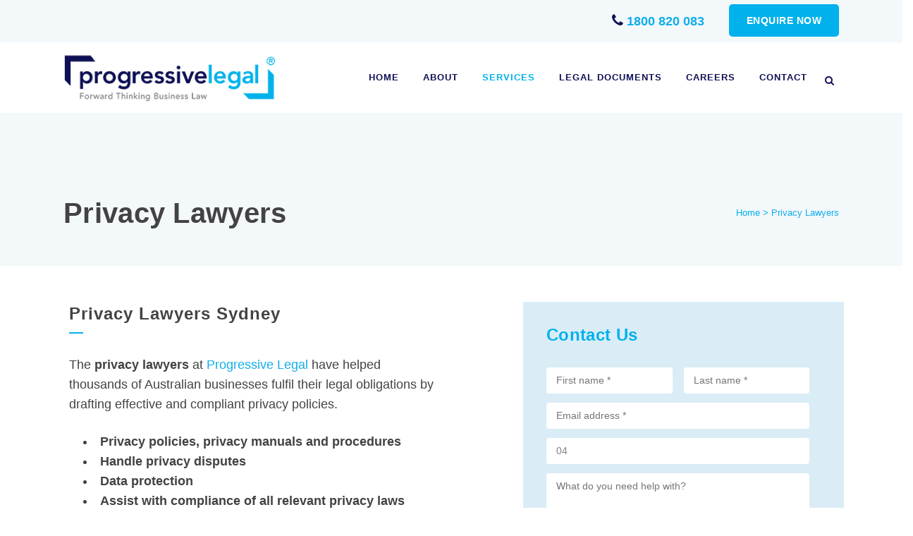

--- FILE ---
content_type: text/html; charset=UTF-8
request_url: https://progressivelegal.com.au/privacy-law/
body_size: 57992
content:
	<!DOCTYPE html>
<html lang="en-AU">
<head> <script type="text/javascript">
/* <![CDATA[ */
var gform;gform||(document.addEventListener("gform_main_scripts_loaded",function(){gform.scriptsLoaded=!0}),document.addEventListener("gform/theme/scripts_loaded",function(){gform.themeScriptsLoaded=!0}),window.addEventListener("DOMContentLoaded",function(){gform.domLoaded=!0}),gform={domLoaded:!1,scriptsLoaded:!1,themeScriptsLoaded:!1,isFormEditor:()=>"function"==typeof InitializeEditor,callIfLoaded:function(o){return!(!gform.domLoaded||!gform.scriptsLoaded||!gform.themeScriptsLoaded&&!gform.isFormEditor()||(gform.isFormEditor()&&console.warn("The use of gform.initializeOnLoaded() is deprecated in the form editor context and will be removed in Gravity Forms 3.1."),o(),0))},initializeOnLoaded:function(o){gform.callIfLoaded(o)||(document.addEventListener("gform_main_scripts_loaded",()=>{gform.scriptsLoaded=!0,gform.callIfLoaded(o)}),document.addEventListener("gform/theme/scripts_loaded",()=>{gform.themeScriptsLoaded=!0,gform.callIfLoaded(o)}),window.addEventListener("DOMContentLoaded",()=>{gform.domLoaded=!0,gform.callIfLoaded(o)}))},hooks:{action:{},filter:{}},addAction:function(o,r,e,t){gform.addHook("action",o,r,e,t)},addFilter:function(o,r,e,t){gform.addHook("filter",o,r,e,t)},doAction:function(o){gform.doHook("action",o,arguments)},applyFilters:function(o){return gform.doHook("filter",o,arguments)},removeAction:function(o,r){gform.removeHook("action",o,r)},removeFilter:function(o,r,e){gform.removeHook("filter",o,r,e)},addHook:function(o,r,e,t,n){null==gform.hooks[o][r]&&(gform.hooks[o][r]=[]);var d=gform.hooks[o][r];null==n&&(n=r+"_"+d.length),gform.hooks[o][r].push({tag:n,callable:e,priority:t=null==t?10:t})},doHook:function(r,o,e){var t;if(e=Array.prototype.slice.call(e,1),null!=gform.hooks[r][o]&&((o=gform.hooks[r][o]).sort(function(o,r){return o.priority-r.priority}),o.forEach(function(o){"function"!=typeof(t=o.callable)&&(t=window[t]),"action"==r?t.apply(null,e):e[0]=t.apply(null,e)})),"filter"==r)return e[0]},removeHook:function(o,r,t,n){var e;null!=gform.hooks[o][r]&&(e=(e=gform.hooks[o][r]).filter(function(o,r,e){return!!(null!=n&&n!=o.tag||null!=t&&t!=o.priority)}),gform.hooks[o][r]=e)}});
/* ]]> */
</script>
<meta charset="UTF-8" /><script>if(navigator.userAgent.match(/MSIE|Internet Explorer/i)||navigator.userAgent.match(/Trident\/7\..*?rv:11/i)){var href=document.location.href;if(!href.match(/[?&]nowprocket/)){if(href.indexOf("?")==-1){if(href.indexOf("#")==-1){document.location.href=href+"?nowprocket=1"}else{document.location.href=href.replace("#","?nowprocket=1#")}}else{if(href.indexOf("#")==-1){document.location.href=href+"&nowprocket=1"}else{document.location.href=href.replace("#","&nowprocket=1#")}}}}</script><script>(()=>{class RocketLazyLoadScripts{constructor(){this.v="2.0.4",this.userEvents=["keydown","keyup","mousedown","mouseup","mousemove","mouseover","mouseout","touchmove","touchstart","touchend","touchcancel","wheel","click","dblclick","input"],this.attributeEvents=["onblur","onclick","oncontextmenu","ondblclick","onfocus","onmousedown","onmouseenter","onmouseleave","onmousemove","onmouseout","onmouseover","onmouseup","onmousewheel","onscroll","onsubmit"]}async t(){this.i(),this.o(),/iP(ad|hone)/.test(navigator.userAgent)&&this.h(),this.u(),this.l(this),this.m(),this.k(this),this.p(this),this._(),await Promise.all([this.R(),this.L()]),this.lastBreath=Date.now(),this.S(this),this.P(),this.D(),this.O(),this.M(),await this.C(this.delayedScripts.normal),await this.C(this.delayedScripts.defer),await this.C(this.delayedScripts.async),await this.T(),await this.F(),await this.j(),await this.A(),window.dispatchEvent(new Event("rocket-allScriptsLoaded")),this.everythingLoaded=!0,this.lastTouchEnd&&await new Promise(t=>setTimeout(t,500-Date.now()+this.lastTouchEnd)),this.I(),this.H(),this.U(),this.W()}i(){this.CSPIssue=sessionStorage.getItem("rocketCSPIssue"),document.addEventListener("securitypolicyviolation",t=>{this.CSPIssue||"script-src-elem"!==t.violatedDirective||"data"!==t.blockedURI||(this.CSPIssue=!0,sessionStorage.setItem("rocketCSPIssue",!0))},{isRocket:!0})}o(){window.addEventListener("pageshow",t=>{this.persisted=t.persisted,this.realWindowLoadedFired=!0},{isRocket:!0}),window.addEventListener("pagehide",()=>{this.onFirstUserAction=null},{isRocket:!0})}h(){let t;function e(e){t=e}window.addEventListener("touchstart",e,{isRocket:!0}),window.addEventListener("touchend",function i(o){o.changedTouches[0]&&t.changedTouches[0]&&Math.abs(o.changedTouches[0].pageX-t.changedTouches[0].pageX)<10&&Math.abs(o.changedTouches[0].pageY-t.changedTouches[0].pageY)<10&&o.timeStamp-t.timeStamp<200&&(window.removeEventListener("touchstart",e,{isRocket:!0}),window.removeEventListener("touchend",i,{isRocket:!0}),"INPUT"===o.target.tagName&&"text"===o.target.type||(o.target.dispatchEvent(new TouchEvent("touchend",{target:o.target,bubbles:!0})),o.target.dispatchEvent(new MouseEvent("mouseover",{target:o.target,bubbles:!0})),o.target.dispatchEvent(new PointerEvent("click",{target:o.target,bubbles:!0,cancelable:!0,detail:1,clientX:o.changedTouches[0].clientX,clientY:o.changedTouches[0].clientY})),event.preventDefault()))},{isRocket:!0})}q(t){this.userActionTriggered||("mousemove"!==t.type||this.firstMousemoveIgnored?"keyup"===t.type||"mouseover"===t.type||"mouseout"===t.type||(this.userActionTriggered=!0,this.onFirstUserAction&&this.onFirstUserAction()):this.firstMousemoveIgnored=!0),"click"===t.type&&t.preventDefault(),t.stopPropagation(),t.stopImmediatePropagation(),"touchstart"===this.lastEvent&&"touchend"===t.type&&(this.lastTouchEnd=Date.now()),"click"===t.type&&(this.lastTouchEnd=0),this.lastEvent=t.type,t.composedPath&&t.composedPath()[0].getRootNode()instanceof ShadowRoot&&(t.rocketTarget=t.composedPath()[0]),this.savedUserEvents.push(t)}u(){this.savedUserEvents=[],this.userEventHandler=this.q.bind(this),this.userEvents.forEach(t=>window.addEventListener(t,this.userEventHandler,{passive:!1,isRocket:!0})),document.addEventListener("visibilitychange",this.userEventHandler,{isRocket:!0})}U(){this.userEvents.forEach(t=>window.removeEventListener(t,this.userEventHandler,{passive:!1,isRocket:!0})),document.removeEventListener("visibilitychange",this.userEventHandler,{isRocket:!0}),this.savedUserEvents.forEach(t=>{(t.rocketTarget||t.target).dispatchEvent(new window[t.constructor.name](t.type,t))})}m(){const t="return false",e=Array.from(this.attributeEvents,t=>"data-rocket-"+t),i="["+this.attributeEvents.join("],[")+"]",o="[data-rocket-"+this.attributeEvents.join("],[data-rocket-")+"]",s=(e,i,o)=>{o&&o!==t&&(e.setAttribute("data-rocket-"+i,o),e["rocket"+i]=new Function("event",o),e.setAttribute(i,t))};new MutationObserver(t=>{for(const n of t)"attributes"===n.type&&(n.attributeName.startsWith("data-rocket-")||this.everythingLoaded?n.attributeName.startsWith("data-rocket-")&&this.everythingLoaded&&this.N(n.target,n.attributeName.substring(12)):s(n.target,n.attributeName,n.target.getAttribute(n.attributeName))),"childList"===n.type&&n.addedNodes.forEach(t=>{if(t.nodeType===Node.ELEMENT_NODE)if(this.everythingLoaded)for(const i of[t,...t.querySelectorAll(o)])for(const t of i.getAttributeNames())e.includes(t)&&this.N(i,t.substring(12));else for(const e of[t,...t.querySelectorAll(i)])for(const t of e.getAttributeNames())this.attributeEvents.includes(t)&&s(e,t,e.getAttribute(t))})}).observe(document,{subtree:!0,childList:!0,attributeFilter:[...this.attributeEvents,...e]})}I(){this.attributeEvents.forEach(t=>{document.querySelectorAll("[data-rocket-"+t+"]").forEach(e=>{this.N(e,t)})})}N(t,e){const i=t.getAttribute("data-rocket-"+e);i&&(t.setAttribute(e,i),t.removeAttribute("data-rocket-"+e))}k(t){Object.defineProperty(HTMLElement.prototype,"onclick",{get(){return this.rocketonclick||null},set(e){this.rocketonclick=e,this.setAttribute(t.everythingLoaded?"onclick":"data-rocket-onclick","this.rocketonclick(event)")}})}S(t){function e(e,i){let o=e[i];e[i]=null,Object.defineProperty(e,i,{get:()=>o,set(s){t.everythingLoaded?o=s:e["rocket"+i]=o=s}})}e(document,"onreadystatechange"),e(window,"onload"),e(window,"onpageshow");try{Object.defineProperty(document,"readyState",{get:()=>t.rocketReadyState,set(e){t.rocketReadyState=e},configurable:!0}),document.readyState="loading"}catch(t){console.log("WPRocket DJE readyState conflict, bypassing")}}l(t){this.originalAddEventListener=EventTarget.prototype.addEventListener,this.originalRemoveEventListener=EventTarget.prototype.removeEventListener,this.savedEventListeners=[],EventTarget.prototype.addEventListener=function(e,i,o){o&&o.isRocket||!t.B(e,this)&&!t.userEvents.includes(e)||t.B(e,this)&&!t.userActionTriggered||e.startsWith("rocket-")||t.everythingLoaded?t.originalAddEventListener.call(this,e,i,o):(t.savedEventListeners.push({target:this,remove:!1,type:e,func:i,options:o}),"mouseenter"!==e&&"mouseleave"!==e||t.originalAddEventListener.call(this,e,t.savedUserEvents.push,o))},EventTarget.prototype.removeEventListener=function(e,i,o){o&&o.isRocket||!t.B(e,this)&&!t.userEvents.includes(e)||t.B(e,this)&&!t.userActionTriggered||e.startsWith("rocket-")||t.everythingLoaded?t.originalRemoveEventListener.call(this,e,i,o):t.savedEventListeners.push({target:this,remove:!0,type:e,func:i,options:o})}}J(t,e){this.savedEventListeners=this.savedEventListeners.filter(i=>{let o=i.type,s=i.target||window;return e!==o||t!==s||(this.B(o,s)&&(i.type="rocket-"+o),this.$(i),!1)})}H(){EventTarget.prototype.addEventListener=this.originalAddEventListener,EventTarget.prototype.removeEventListener=this.originalRemoveEventListener,this.savedEventListeners.forEach(t=>this.$(t))}$(t){t.remove?this.originalRemoveEventListener.call(t.target,t.type,t.func,t.options):this.originalAddEventListener.call(t.target,t.type,t.func,t.options)}p(t){let e;function i(e){return t.everythingLoaded?e:e.split(" ").map(t=>"load"===t||t.startsWith("load.")?"rocket-jquery-load":t).join(" ")}function o(o){function s(e){const s=o.fn[e];o.fn[e]=o.fn.init.prototype[e]=function(){return this[0]===window&&t.userActionTriggered&&("string"==typeof arguments[0]||arguments[0]instanceof String?arguments[0]=i(arguments[0]):"object"==typeof arguments[0]&&Object.keys(arguments[0]).forEach(t=>{const e=arguments[0][t];delete arguments[0][t],arguments[0][i(t)]=e})),s.apply(this,arguments),this}}if(o&&o.fn&&!t.allJQueries.includes(o)){const e={DOMContentLoaded:[],"rocket-DOMContentLoaded":[]};for(const t in e)document.addEventListener(t,()=>{e[t].forEach(t=>t())},{isRocket:!0});o.fn.ready=o.fn.init.prototype.ready=function(i){function s(){parseInt(o.fn.jquery)>2?setTimeout(()=>i.bind(document)(o)):i.bind(document)(o)}return"function"==typeof i&&(t.realDomReadyFired?!t.userActionTriggered||t.fauxDomReadyFired?s():e["rocket-DOMContentLoaded"].push(s):e.DOMContentLoaded.push(s)),o([])},s("on"),s("one"),s("off"),t.allJQueries.push(o)}e=o}t.allJQueries=[],o(window.jQuery),Object.defineProperty(window,"jQuery",{get:()=>e,set(t){o(t)}})}P(){const t=new Map;document.write=document.writeln=function(e){const i=document.currentScript,o=document.createRange(),s=i.parentElement;let n=t.get(i);void 0===n&&(n=i.nextSibling,t.set(i,n));const c=document.createDocumentFragment();o.setStart(c,0),c.appendChild(o.createContextualFragment(e)),s.insertBefore(c,n)}}async R(){return new Promise(t=>{this.userActionTriggered?t():this.onFirstUserAction=t})}async L(){return new Promise(t=>{document.addEventListener("DOMContentLoaded",()=>{this.realDomReadyFired=!0,t()},{isRocket:!0})})}async j(){return this.realWindowLoadedFired?Promise.resolve():new Promise(t=>{window.addEventListener("load",t,{isRocket:!0})})}M(){this.pendingScripts=[];this.scriptsMutationObserver=new MutationObserver(t=>{for(const e of t)e.addedNodes.forEach(t=>{"SCRIPT"!==t.tagName||t.noModule||t.isWPRocket||this.pendingScripts.push({script:t,promise:new Promise(e=>{const i=()=>{const i=this.pendingScripts.findIndex(e=>e.script===t);i>=0&&this.pendingScripts.splice(i,1),e()};t.addEventListener("load",i,{isRocket:!0}),t.addEventListener("error",i,{isRocket:!0}),setTimeout(i,1e3)})})})}),this.scriptsMutationObserver.observe(document,{childList:!0,subtree:!0})}async F(){await this.X(),this.pendingScripts.length?(await this.pendingScripts[0].promise,await this.F()):this.scriptsMutationObserver.disconnect()}D(){this.delayedScripts={normal:[],async:[],defer:[]},document.querySelectorAll("script[type$=rocketlazyloadscript]").forEach(t=>{t.hasAttribute("data-rocket-src")?t.hasAttribute("async")&&!1!==t.async?this.delayedScripts.async.push(t):t.hasAttribute("defer")&&!1!==t.defer||"module"===t.getAttribute("data-rocket-type")?this.delayedScripts.defer.push(t):this.delayedScripts.normal.push(t):this.delayedScripts.normal.push(t)})}async _(){await this.L();let t=[];document.querySelectorAll("script[type$=rocketlazyloadscript][data-rocket-src]").forEach(e=>{let i=e.getAttribute("data-rocket-src");if(i&&!i.startsWith("data:")){i.startsWith("//")&&(i=location.protocol+i);try{const o=new URL(i).origin;o!==location.origin&&t.push({src:o,crossOrigin:e.crossOrigin||"module"===e.getAttribute("data-rocket-type")})}catch(t){}}}),t=[...new Map(t.map(t=>[JSON.stringify(t),t])).values()],this.Y(t,"preconnect")}async G(t){if(await this.K(),!0!==t.noModule||!("noModule"in HTMLScriptElement.prototype))return new Promise(e=>{let i;function o(){(i||t).setAttribute("data-rocket-status","executed"),e()}try{if(navigator.userAgent.includes("Firefox/")||""===navigator.vendor||this.CSPIssue)i=document.createElement("script"),[...t.attributes].forEach(t=>{let e=t.nodeName;"type"!==e&&("data-rocket-type"===e&&(e="type"),"data-rocket-src"===e&&(e="src"),i.setAttribute(e,t.nodeValue))}),t.text&&(i.text=t.text),t.nonce&&(i.nonce=t.nonce),i.hasAttribute("src")?(i.addEventListener("load",o,{isRocket:!0}),i.addEventListener("error",()=>{i.setAttribute("data-rocket-status","failed-network"),e()},{isRocket:!0}),setTimeout(()=>{i.isConnected||e()},1)):(i.text=t.text,o()),i.isWPRocket=!0,t.parentNode.replaceChild(i,t);else{const i=t.getAttribute("data-rocket-type"),s=t.getAttribute("data-rocket-src");i?(t.type=i,t.removeAttribute("data-rocket-type")):t.removeAttribute("type"),t.addEventListener("load",o,{isRocket:!0}),t.addEventListener("error",i=>{this.CSPIssue&&i.target.src.startsWith("data:")?(console.log("WPRocket: CSP fallback activated"),t.removeAttribute("src"),this.G(t).then(e)):(t.setAttribute("data-rocket-status","failed-network"),e())},{isRocket:!0}),s?(t.fetchPriority="high",t.removeAttribute("data-rocket-src"),t.src=s):t.src="data:text/javascript;base64,"+window.btoa(unescape(encodeURIComponent(t.text)))}}catch(i){t.setAttribute("data-rocket-status","failed-transform"),e()}});t.setAttribute("data-rocket-status","skipped")}async C(t){const e=t.shift();return e?(e.isConnected&&await this.G(e),this.C(t)):Promise.resolve()}O(){this.Y([...this.delayedScripts.normal,...this.delayedScripts.defer,...this.delayedScripts.async],"preload")}Y(t,e){this.trash=this.trash||[];let i=!0;var o=document.createDocumentFragment();t.forEach(t=>{const s=t.getAttribute&&t.getAttribute("data-rocket-src")||t.src;if(s&&!s.startsWith("data:")){const n=document.createElement("link");n.href=s,n.rel=e,"preconnect"!==e&&(n.as="script",n.fetchPriority=i?"high":"low"),t.getAttribute&&"module"===t.getAttribute("data-rocket-type")&&(n.crossOrigin=!0),t.crossOrigin&&(n.crossOrigin=t.crossOrigin),t.integrity&&(n.integrity=t.integrity),t.nonce&&(n.nonce=t.nonce),o.appendChild(n),this.trash.push(n),i=!1}}),document.head.appendChild(o)}W(){this.trash.forEach(t=>t.remove())}async T(){try{document.readyState="interactive"}catch(t){}this.fauxDomReadyFired=!0;try{await this.K(),this.J(document,"readystatechange"),document.dispatchEvent(new Event("rocket-readystatechange")),await this.K(),document.rocketonreadystatechange&&document.rocketonreadystatechange(),await this.K(),this.J(document,"DOMContentLoaded"),document.dispatchEvent(new Event("rocket-DOMContentLoaded")),await this.K(),this.J(window,"DOMContentLoaded"),window.dispatchEvent(new Event("rocket-DOMContentLoaded"))}catch(t){console.error(t)}}async A(){try{document.readyState="complete"}catch(t){}try{await this.K(),this.J(document,"readystatechange"),document.dispatchEvent(new Event("rocket-readystatechange")),await this.K(),document.rocketonreadystatechange&&document.rocketonreadystatechange(),await this.K(),this.J(window,"load"),window.dispatchEvent(new Event("rocket-load")),await this.K(),window.rocketonload&&window.rocketonload(),await this.K(),this.allJQueries.forEach(t=>t(window).trigger("rocket-jquery-load")),await this.K(),this.J(window,"pageshow");const t=new Event("rocket-pageshow");t.persisted=this.persisted,window.dispatchEvent(t),await this.K(),window.rocketonpageshow&&window.rocketonpageshow({persisted:this.persisted})}catch(t){console.error(t)}}async K(){Date.now()-this.lastBreath>45&&(await this.X(),this.lastBreath=Date.now())}async X(){return document.hidden?new Promise(t=>setTimeout(t)):new Promise(t=>requestAnimationFrame(t))}B(t,e){return e===document&&"readystatechange"===t||(e===document&&"DOMContentLoaded"===t||(e===window&&"DOMContentLoaded"===t||(e===window&&"load"===t||e===window&&"pageshow"===t)))}static run(){(new RocketLazyLoadScripts).t()}}RocketLazyLoadScripts.run()})();</script>
	
	
	<title>Privacy Lawyers Sydney | Privacy Policy Lawyers</title>

	
			
						<meta name="viewport" content="width=device-width,initial-scale=1,user-scalable=no">
		
	<link rel="profile" href="http://gmpg.org/xfn/11" />
	<link rel="pingback" href="https://progressivelegal.com.au/xmlrpc.php" />
            <link rel="shortcut icon" type="image/x-icon" href="https://prolegal.wpengine.com/wp-content/uploads/2018/11/favicon.png">
        <link rel="apple-touch-icon" href="https://prolegal.wpengine.com/wp-content/uploads/2018/11/favicon.png"/>
    	<script type="rocketlazyloadscript" data-rocket-type="application/javascript">var QodeAjaxUrl = "https://progressivelegal.com.au/wp-admin/admin-ajax.php"</script><meta name='robots' content='index, follow, max-image-preview:large, max-snippet:-1, max-video-preview:-1' />
	<style>img:is([sizes="auto" i], [sizes^="auto," i]) { contain-intrinsic-size: 3000px 1500px }</style>
	
<!-- Google Tag Manager for WordPress by gtm4wp.com -->
<script data-cfasync="false" data-pagespeed-no-defer>
	var gtm4wp_datalayer_name = "dataLayer";
	var dataLayer = dataLayer || [];
</script>
<!-- End Google Tag Manager for WordPress by gtm4wp.com -->
	<!-- This site is optimized with the Yoast SEO plugin v26.8 - https://yoast.com/product/yoast-seo-wordpress/ -->
	<meta name="description" content="Privacy Lawyers Sydney. We help your business comply with Privacy Law obligations and ensure proper legal documents are in place for data protection." />
	<link rel="canonical" href="https://progressivelegal.com.au/privacy-law/" />
	<meta property="og:locale" content="en_US" />
	<meta property="og:type" content="article" />
	<meta property="og:title" content="Progressive Legal - Forward Thinking Business Law" />
	<meta property="og:description" content="Fixed-priced online legal services in plain English for the modern Australian business." />
	<meta property="og:url" content="https://progressivelegal.com.au/privacy-law/" />
	<meta property="og:site_name" content="Progressive Legal" />
	<meta property="article:publisher" content="https://www.facebook.com/progressivelegal/" />
	<meta property="article:modified_time" content="2023-09-22T07:45:38+00:00" />
	<meta property="og:image" content="https://progressivelegal.com.au/wp-content/uploads/2018/11/pl-motto.jpg" />
	<meta property="og:image:width" content="1920" />
	<meta property="og:image:height" content="400" />
	<meta property="og:image:type" content="image/jpeg" />
	<meta name="twitter:card" content="summary_large_image" />
	<meta name="twitter:label1" content="Est. reading time" />
	<meta name="twitter:data1" content="6 minutes" />
	<script type="application/ld+json" class="yoast-schema-graph">{"@context":"https://schema.org","@graph":[{"@type":"WebPage","@id":"https://progressivelegal.com.au/privacy-law/","url":"https://progressivelegal.com.au/privacy-law/","name":"Privacy Lawyers Sydney | Privacy Policy Lawyers","isPartOf":{"@id":"https://progressivelegal.com.au/#website"},"primaryImageOfPage":{"@id":"https://progressivelegal.com.au/privacy-law/#primaryimage"},"image":{"@id":"https://progressivelegal.com.au/privacy-law/#primaryimage"},"thumbnailUrl":"https://progressivelegal.com.au/wp-content/uploads/2022/03/Privacy-Policy-Lawyer.jpg","datePublished":"2022-03-16T05:32:44+00:00","dateModified":"2023-09-22T07:45:38+00:00","description":"Privacy Lawyers Sydney. We help your business comply with Privacy Law obligations and ensure proper legal documents are in place for data protection.","breadcrumb":{"@id":"https://progressivelegal.com.au/privacy-law/#breadcrumb"},"inLanguage":"en-AU","potentialAction":[{"@type":"ReadAction","target":["https://progressivelegal.com.au/privacy-law/"]}]},{"@type":"ImageObject","inLanguage":"en-AU","@id":"https://progressivelegal.com.au/privacy-law/#primaryimage","url":"https://progressivelegal.com.au/wp-content/uploads/2022/03/Privacy-Policy-Lawyer.jpg","contentUrl":"https://progressivelegal.com.au/wp-content/uploads/2022/03/Privacy-Policy-Lawyer.jpg","width":1000,"height":1000,"caption":"Privacy Policy Lawyer"},{"@type":"BreadcrumbList","@id":"https://progressivelegal.com.au/privacy-law/#breadcrumb","itemListElement":[{"@type":"ListItem","position":1,"name":"Home","item":"https://progressivelegal.com.au/"},{"@type":"ListItem","position":2,"name":"Privacy Lawyers"}]},{"@type":"WebSite","@id":"https://progressivelegal.com.au/#website","url":"https://progressivelegal.com.au/","name":"Progressive Legal","description":"Forward Thinking Business Law","publisher":{"@id":"https://progressivelegal.com.au/#organization"},"potentialAction":[{"@type":"SearchAction","target":{"@type":"EntryPoint","urlTemplate":"https://progressivelegal.com.au/?s={search_term_string}"},"query-input":{"@type":"PropertyValueSpecification","valueRequired":true,"valueName":"search_term_string"}}],"inLanguage":"en-AU"},{"@type":"Organization","@id":"https://progressivelegal.com.au/#organization","name":"Progressive Legal","url":"https://progressivelegal.com.au/","logo":{"@type":"ImageObject","inLanguage":"en-AU","@id":"https://progressivelegal.com.au/#/schema/logo/image/","url":"https://progressivelegal.com.au/wp-content/uploads/2018/11/cropped-favicon.png","contentUrl":"https://progressivelegal.com.au/wp-content/uploads/2018/11/cropped-favicon.png","width":512,"height":512,"caption":"Progressive Legal"},"image":{"@id":"https://progressivelegal.com.au/#/schema/logo/image/"},"sameAs":["https://www.facebook.com/progressivelegal/","https://www.instagram.com/progressivelegal/","https://www.linkedin.com/company/progressive-legal-australia/"]}]}</script>
	<!-- / Yoast SEO plugin. -->


<link rel='dns-prefetch' href='//www.google.com' />
<link rel='dns-prefetch' href='//stats.wp.com' />
<link rel="alternate" type="application/rss+xml" title="Progressive Legal &raquo; Feed" href="https://progressivelegal.com.au/feed/" />
<link rel="alternate" type="application/rss+xml" title="Progressive Legal &raquo; Comments Feed" href="https://progressivelegal.com.au/comments/feed/" />
<link data-minify="1" rel='stylesheet' id='vc_extensions_cqbundle_adminicon-css' href='https://progressivelegal.com.au/wp-content/cache/background-css/1/progressivelegal.com.au/wp-content/cache/min/1/wp-content/plugins/vc-extensions-bundle/css/admin_icon.css?ver=1769514480&wpr_t=1769551059' type='text/css' media='all' />
<style id='wp-emoji-styles-inline-css' type='text/css'>

	img.wp-smiley, img.emoji {
		display: inline !important;
		border: none !important;
		box-shadow: none !important;
		height: 1em !important;
		width: 1em !important;
		margin: 0 0.07em !important;
		vertical-align: -0.1em !important;
		background: none !important;
		padding: 0 !important;
	}
</style>
<style id='wp-block-library-inline-css' type='text/css'>
:root{--wp-admin-theme-color:#007cba;--wp-admin-theme-color--rgb:0,124,186;--wp-admin-theme-color-darker-10:#006ba1;--wp-admin-theme-color-darker-10--rgb:0,107,161;--wp-admin-theme-color-darker-20:#005a87;--wp-admin-theme-color-darker-20--rgb:0,90,135;--wp-admin-border-width-focus:2px;--wp-block-synced-color:#7a00df;--wp-block-synced-color--rgb:122,0,223;--wp-bound-block-color:var(--wp-block-synced-color)}@media (min-resolution:192dpi){:root{--wp-admin-border-width-focus:1.5px}}.wp-element-button{cursor:pointer}:root{--wp--preset--font-size--normal:16px;--wp--preset--font-size--huge:42px}:root .has-very-light-gray-background-color{background-color:#eee}:root .has-very-dark-gray-background-color{background-color:#313131}:root .has-very-light-gray-color{color:#eee}:root .has-very-dark-gray-color{color:#313131}:root .has-vivid-green-cyan-to-vivid-cyan-blue-gradient-background{background:linear-gradient(135deg,#00d084,#0693e3)}:root .has-purple-crush-gradient-background{background:linear-gradient(135deg,#34e2e4,#4721fb 50%,#ab1dfe)}:root .has-hazy-dawn-gradient-background{background:linear-gradient(135deg,#faaca8,#dad0ec)}:root .has-subdued-olive-gradient-background{background:linear-gradient(135deg,#fafae1,#67a671)}:root .has-atomic-cream-gradient-background{background:linear-gradient(135deg,#fdd79a,#004a59)}:root .has-nightshade-gradient-background{background:linear-gradient(135deg,#330968,#31cdcf)}:root .has-midnight-gradient-background{background:linear-gradient(135deg,#020381,#2874fc)}.has-regular-font-size{font-size:1em}.has-larger-font-size{font-size:2.625em}.has-normal-font-size{font-size:var(--wp--preset--font-size--normal)}.has-huge-font-size{font-size:var(--wp--preset--font-size--huge)}.has-text-align-center{text-align:center}.has-text-align-left{text-align:left}.has-text-align-right{text-align:right}#end-resizable-editor-section{display:none}.aligncenter{clear:both}.items-justified-left{justify-content:flex-start}.items-justified-center{justify-content:center}.items-justified-right{justify-content:flex-end}.items-justified-space-between{justify-content:space-between}.screen-reader-text{border:0;clip-path:inset(50%);height:1px;margin:-1px;overflow:hidden;padding:0;position:absolute;width:1px;word-wrap:normal!important}.screen-reader-text:focus{background-color:#ddd;clip-path:none;color:#444;display:block;font-size:1em;height:auto;left:5px;line-height:normal;padding:15px 23px 14px;text-decoration:none;top:5px;width:auto;z-index:100000}html :where(.has-border-color){border-style:solid}html :where([style*=border-top-color]){border-top-style:solid}html :where([style*=border-right-color]){border-right-style:solid}html :where([style*=border-bottom-color]){border-bottom-style:solid}html :where([style*=border-left-color]){border-left-style:solid}html :where([style*=border-width]){border-style:solid}html :where([style*=border-top-width]){border-top-style:solid}html :where([style*=border-right-width]){border-right-style:solid}html :where([style*=border-bottom-width]){border-bottom-style:solid}html :where([style*=border-left-width]){border-left-style:solid}html :where(img[class*=wp-image-]){height:auto;max-width:100%}:where(figure){margin:0 0 1em}html :where(.is-position-sticky){--wp-admin--admin-bar--position-offset:var(--wp-admin--admin-bar--height,0px)}@media screen and (max-width:600px){html :where(.is-position-sticky){--wp-admin--admin-bar--position-offset:0px}}
</style>
<style id='classic-theme-styles-inline-css' type='text/css'>
/*! This file is auto-generated */
.wp-block-button__link{color:#fff;background-color:#32373c;border-radius:9999px;box-shadow:none;text-decoration:none;padding:calc(.667em + 2px) calc(1.333em + 2px);font-size:1.125em}.wp-block-file__button{background:#32373c;color:#fff;text-decoration:none}
</style>
<link rel='stylesheet' id='orbisius_ct_bridge_child_theme_parent_style-css' href='https://progressivelegal.com.au/wp-content/themes/bridge/style.css?ver=17.0' type='text/css' media='all' />
<link rel='stylesheet' id='orbisius_ct_bridge_child_theme_parent_style_child_style-css' href='https://progressivelegal.com.au/wp-content/themes/bridge-child-theme/style.css?ver=17.0' type='text/css' media='all' />
<link rel='stylesheet' id='default_style-css' href='https://progressivelegal.com.au/wp-content/themes/bridge/style.css?ver=6.8.2' type='text/css' media='all' />
<link data-minify="1" rel='stylesheet' id='qode_font_awesome-css' href='https://progressivelegal.com.au/wp-content/cache/min/1/wp-content/themes/bridge/css/font-awesome/css/font-awesome.min.css?ver=1769514480' type='text/css' media='all' />
<link data-minify="1" rel='stylesheet' id='qode_font_elegant-css' href='https://progressivelegal.com.au/wp-content/cache/min/1/wp-content/themes/bridge/css/elegant-icons/style.min.css?ver=1769514480' type='text/css' media='all' />
<link data-minify="1" rel='stylesheet' id='qode_linea_icons-css' href='https://progressivelegal.com.au/wp-content/cache/min/1/wp-content/themes/bridge/css/linea-icons/style.css?ver=1769514480' type='text/css' media='all' />
<link data-minify="1" rel='stylesheet' id='qode_dripicons-css' href='https://progressivelegal.com.au/wp-content/cache/min/1/wp-content/themes/bridge/css/dripicons/dripicons.css?ver=1769514480' type='text/css' media='all' />
<link rel='stylesheet' id='stylesheet-css' href='https://progressivelegal.com.au/wp-content/cache/background-css/1/progressivelegal.com.au/wp-content/themes/bridge/css/stylesheet.min.css?ver=6.8.2&wpr_t=1769551059' type='text/css' media='all' />
<style id='stylesheet-inline-css' type='text/css'>
   .page-id-10632.disabled_footer_top .footer_top_holder, .page-id-10632.disabled_footer_bottom .footer_bottom_holder { display: none;}


</style>
<link data-minify="1" rel='stylesheet' id='qode_print-css' href='https://progressivelegal.com.au/wp-content/cache/min/1/wp-content/themes/bridge/css/print.css?ver=1769514477' type='text/css' media='all' />
<link data-minify="1" rel='stylesheet' id='style_dynamic-css' href='https://progressivelegal.com.au/wp-content/cache/min/1/wp-content/themes/bridge/css/style_dynamic.css?ver=1769514477' type='text/css' media='all' />
<link rel='stylesheet' id='responsive-css' href='https://progressivelegal.com.au/wp-content/themes/bridge/css/responsive.min.css?ver=6.8.2' type='text/css' media='all' />
<link data-minify="1" rel='stylesheet' id='style_dynamic_responsive-css' href='https://progressivelegal.com.au/wp-content/cache/min/1/wp-content/themes/bridge/css/style_dynamic_responsive.css?ver=1769514477' type='text/css' media='all' />
<link data-minify="1" rel='stylesheet' id='js_composer_front-css' href='https://progressivelegal.com.au/wp-content/cache/background-css/1/progressivelegal.com.au/wp-content/cache/min/1/wp-content/plugins/js_composer/assets/css/js_composer.min.css?ver=1769514477&wpr_t=1769551059' type='text/css' media='all' />
<link data-minify="1" rel='stylesheet' id='custom_css-css' href='https://progressivelegal.com.au/wp-content/cache/background-css/1/progressivelegal.com.au/wp-content/cache/min/1/wp-content/themes/bridge/css/custom_css.css?ver=1769514477&wpr_t=1769551059' type='text/css' media='all' />
<link rel='stylesheet' id='gforms_reset_css-css' href='https://progressivelegal.com.au/wp-content/plugins/gravityforms/legacy/css/formreset.min.css?ver=2.9.26' type='text/css' media='all' />
<link rel='stylesheet' id='gforms_formsmain_css-css' href='https://progressivelegal.com.au/wp-content/cache/background-css/1/progressivelegal.com.au/wp-content/plugins/gravityforms/legacy/css/formsmain.min.css?ver=2.9.26&wpr_t=1769551059' type='text/css' media='all' />
<link rel='stylesheet' id='gforms_ready_class_css-css' href='https://progressivelegal.com.au/wp-content/plugins/gravityforms/legacy/css/readyclass.min.css?ver=2.9.26' type='text/css' media='all' />
<link rel='stylesheet' id='gforms_browsers_css-css' href='https://progressivelegal.com.au/wp-content/plugins/gravityforms/legacy/css/browsers.min.css?ver=2.9.26' type='text/css' media='all' />
<style id='rocket-lazyload-inline-css' type='text/css'>
.rll-youtube-player{position:relative;padding-bottom:56.23%;height:0;overflow:hidden;max-width:100%;}.rll-youtube-player:focus-within{outline: 2px solid currentColor;outline-offset: 5px;}.rll-youtube-player iframe{position:absolute;top:0;left:0;width:100%;height:100%;z-index:100;background:0 0}.rll-youtube-player img{bottom:0;display:block;left:0;margin:auto;max-width:100%;width:100%;position:absolute;right:0;top:0;border:none;height:auto;-webkit-transition:.4s all;-moz-transition:.4s all;transition:.4s all}.rll-youtube-player img:hover{-webkit-filter:brightness(75%)}.rll-youtube-player .play{height:100%;width:100%;left:0;top:0;position:absolute;background:var(--wpr-bg-1994fca8-60be-4e06-92e3-ae870da63697) no-repeat center;background-color: transparent !important;cursor:pointer;border:none;}
</style>
<script type="rocketlazyloadscript" data-rocket-type="text/javascript" data-rocket-src="https://progressivelegal.com.au/wp-includes/js/jquery/jquery.min.js?ver=3.7.1" id="jquery-core-js"></script>
<script type="rocketlazyloadscript" data-rocket-type="text/javascript" data-rocket-src="https://progressivelegal.com.au/wp-includes/js/jquery/jquery-migrate.min.js?ver=3.4.1" id="jquery-migrate-js" data-rocket-defer defer></script>
<script type="rocketlazyloadscript" data-minify="1" data-rocket-type="text/javascript" data-rocket-src="https://progressivelegal.com.au/wp-content/cache/min/1/wp-content/plugins/wp-infinite-scrolling/js/jquery.sifs.js?ver=1769514477" id="jquery.sifs-js" data-rocket-defer defer></script>
<script type="text/javascript" id="wpifs-js-extra">
/* <![CDATA[ */
var wpifs_options = {"container":".blog-results","post":".col-sm-4","pagination":".pagination","next":".view-more a","loading":"<div style=\"text-align: center;\"><img src=\"https:\/\/prolegal.wpengine.com\/wp-content\/plugins\/wp-infinite-scrolling\/img\/spinner.gif\" width=\"32\" height=\"32\" \/><\/div>"};
/* ]]> */
</script>
<script type="rocketlazyloadscript" data-minify="1" data-rocket-type="text/javascript" data-rocket-src="https://progressivelegal.com.au/wp-content/cache/min/1/wp-content/plugins/wp-infinite-scrolling/js/wpifs.js?ver=1769514477" id="wpifs-js" data-rocket-defer defer></script>
<script type="rocketlazyloadscript" data-rocket-type="text/javascript" defer='defer' data-rocket-src="https://progressivelegal.com.au/wp-content/plugins/gravityforms/js/jquery.json.min.js?ver=2.9.26" id="gform_json-js"></script>
<script type="text/javascript" id="gform_gravityforms-js-extra">
/* <![CDATA[ */
var gf_global = {"gf_currency_config":{"name":"Australian Dollar","symbol_left":"$","symbol_right":"","symbol_padding":" ","thousand_separator":",","decimal_separator":".","decimals":2,"code":"AUD"},"base_url":"https:\/\/progressivelegal.com.au\/wp-content\/plugins\/gravityforms","number_formats":[],"spinnerUrl":"https:\/\/progressivelegal.com.au\/wp-content\/plugins\/gravityforms\/images\/spinner.svg","version_hash":"f5750051ad4c2ff3db895384cb8c18c0","strings":{"newRowAdded":"New row added.","rowRemoved":"Row removed","formSaved":"The form has been saved.  The content contains the link to return and complete the form."}};
var gform_i18n = {"datepicker":{"days":{"monday":"Mo","tuesday":"Tu","wednesday":"We","thursday":"Th","friday":"Fr","saturday":"Sa","sunday":"Su"},"months":{"january":"January","february":"February","march":"March","april":"April","may":"May","june":"June","july":"July","august":"August","september":"September","october":"October","november":"November","december":"December"},"firstDay":1,"iconText":"Select date"}};
var gf_legacy_multi = {"1":"1"};
var gform_gravityforms = {"strings":{"invalid_file_extension":"This type of file is not allowed. Must be one of the following:","delete_file":"Delete this file","in_progress":"in progress","file_exceeds_limit":"File exceeds size limit","illegal_extension":"This type of file is not allowed.","max_reached":"Maximum number of files reached","unknown_error":"There was a problem while saving the file on the server","currently_uploading":"Please wait for the uploading to complete","cancel":"Cancel","cancel_upload":"Cancel this upload","cancelled":"Cancelled","error":"Error","message":"Message"},"vars":{"images_url":"https:\/\/progressivelegal.com.au\/wp-content\/plugins\/gravityforms\/images"}};
/* ]]> */
</script>
<script type="rocketlazyloadscript" data-rocket-type="text/javascript" id="gform_gravityforms-js-before">
/* <![CDATA[ */

/* ]]> */
</script>
<script type="rocketlazyloadscript" data-rocket-type="text/javascript" defer='defer' data-rocket-src="https://progressivelegal.com.au/wp-content/plugins/gravityforms/js/gravityforms.min.js?ver=2.9.26" id="gform_gravityforms-js"></script>
<script type="rocketlazyloadscript" data-rocket-type="text/javascript" defer='defer' data-rocket-src="https://progressivelegal.com.au/wp-content/plugins/gravityforms/assets/js/dist/utils.min.js?ver=48a3755090e76a154853db28fc254681" id="gform_gravityforms_utils-js"></script>
<script type="rocketlazyloadscript"></script><link rel="https://api.w.org/" href="https://progressivelegal.com.au/wp-json/" /><link rel="alternate" title="JSON" type="application/json" href="https://progressivelegal.com.au/wp-json/wp/v2/pages/10632" /><link rel="EditURI" type="application/rsd+xml" title="RSD" href="https://progressivelegal.com.au/xmlrpc.php?rsd" />
<link rel='shortlink' href='https://progressivelegal.com.au/?p=10632' />
<link rel="alternate" title="oEmbed (JSON)" type="application/json+oembed" href="https://progressivelegal.com.au/wp-json/oembed/1.0/embed?url=https%3A%2F%2Fprogressivelegal.com.au%2Fprivacy-law%2F" />
<link rel="alternate" title="oEmbed (XML)" type="text/xml+oembed" href="https://progressivelegal.com.au/wp-json/oembed/1.0/embed?url=https%3A%2F%2Fprogressivelegal.com.au%2Fprivacy-law%2F&#038;format=xml" />
<!-- Global site tag (gtag.js) - Google Ads: 835552469 -->
<script type="rocketlazyloadscript" async data-rocket-src="https://www.googletagmanager.com/gtag/js?id=AW-835552469"></script>
<script type="rocketlazyloadscript">
  window.dataLayer = window.dataLayer || [];
  function gtag(){dataLayer.push(arguments);}
  gtag('js', new Date());

  gtag('config', 'AW-835552469');
</script>

<meta name="google-site-verification" content="acon8cx5F7AoBFIFUDLqpXsymovsG1_bOue_YtuvPwU" />

<meta name="facebook-domain-verification" content="sm0x127ii5jxuphmpmb4vt79urt3p6" />

<meta name="ahrefs-site-verification" content="a4b23a21dc3e039826b1692fda1e8d9052c72eb09301037734240da902f8fc92">

<script type="application/ld+json"> {
"@context": "http://schema.org",
"@type": "LocalBusiness",
"name": "Progressive Legal | Small Business Lawyers | Online Legal Services",
"url": "https://progressivelegal.com.au/",
"logo": "https://progressivelegal.com.au/wp-content/uploads/2020/02/pl-logo-1.png",
"address" :
{
"@type": "PostalAddress",
"addressLocality": "Woolloomooloo",
"addressRegion": "New South Wales",
"postalCode": "2011",
"streetAddress": "801, Level 8/100 William St" },
"image": "https://progressivelegal.com.au/wp-content/uploads/2020/02/pl-logo-1.png",
"email":"ian@progressivelegal.com.au",
"telephone": "1800 820 083",
"openingHours": ["Mon- Fri  8:30-18:00", "Sat – Sun Closed"],
"aggregateRating":{
"@type":"AggregateRating",
"ratingValue":"5.0",
"reviewCount":"124"},
"sameAs": ["https://www.facebook.com/progressivelegal/",
"https://www.instagram.com/progressivelegal/",
"https://www.linkedin.com/company/progressive-legal---australia"]
}
</script>

<!-- Start of HubSpot Embed Code -->

<script type="rocketlazyloadscript" data-minify="1" data-rocket-type="text/javascript" id="hs-script-loader" async defer data-rocket-src="https://progressivelegal.com.au/wp-content/cache/min/1/43757003.js?ver=1769514478"></script>

<!-- End of HubSpot Embed Code -->	<style>img#wpstats{display:none}</style>
		
<!-- Google Tag Manager for WordPress by gtm4wp.com -->
<!-- GTM Container placement set to footer -->
<script data-cfasync="false" data-pagespeed-no-defer type="text/javascript">
	var dataLayer_content = {"pagePostType":"page","pagePostType2":"single-page","pagePostAuthor":"Ian Aldridge"};
	dataLayer.push( dataLayer_content );
</script>
<script type="rocketlazyloadscript" data-cfasync="false" data-pagespeed-no-defer data-rocket-type="text/javascript">
(function(w,d,s,l,i){w[l]=w[l]||[];w[l].push({'gtm.start':
new Date().getTime(),event:'gtm.js'});var f=d.getElementsByTagName(s)[0],
j=d.createElement(s),dl=l!='dataLayer'?'&l='+l:'';j.async=true;j.src=
'//www.googletagmanager.com/gtm.js?id='+i+dl;f.parentNode.insertBefore(j,f);
})(window,document,'script','dataLayer','GTM-P92PQHR');
</script>
<!-- End Google Tag Manager for WordPress by gtm4wp.com --><link rel="preload" href="/wp-content/themes/bridge-child-theme/fonts/lato-regular.woff2" as="font" type="font/woff2" crossorigin>
	<link rel="preload" href="/wp-content/themes/bridge-child-theme/fonts/lato-bold.woff2" as="font" type="font/woff2" crossorigin>
	<style>
		@font-face {
			font-family: "Lato";
			font-style: normal;
			font-weight: 400;
			font-display: swap;
			src: url(/wp-content/themes/bridge-child-theme/fonts/lato-regular.woff2) format("woff2");
			unicode-range: U+0000-00FF, U+0131, U+0152-0153, U+02BB-02BC, U+02C6, U+02DA, U+02DC, U+0304, U+0308, U+0329, U+2000-206F, U+20AC, U+2122, U+2191, U+2193, U+2212, U+2215, U+FEFF, U+FFFD;
		}
		@font-face {
			font-family: "Lato";
			font-style: normal;
			font-weight: 700;
			font-display: swap;
			src: url(/wp-content/themes/bridge-child-theme/fonts/lato-bold.woff2) format("woff2");
			unicode-range: U+0000-00FF, U+0131, U+0152-0153, U+02BB-02BC, U+02C6, U+02DA, U+02DC, U+0304, U+0308, U+0329, U+2000-206F, U+20AC, U+2122, U+2191, U+2193, U+2212, U+2215, U+FEFF, U+FFFD;
		}
	</style><meta name="generator" content="Powered by WPBakery Page Builder - drag and drop page builder for WordPress."/>
<style data-type="vc_custom-css">li#random-post-widget {list-style: none;}
.icons-right-main {padding-top: 20px;}
.icons-right svg{min-height: 95px;min-width: 120px;}
.download-banner{ padding-bottom:60px; } 
.default-mb60{ margin-bottom:35px; }</style><script type="application/ld+json">
{
  "@context": "https://schema.org",
  "@type": ["Organization", "LegalService", "LocalBusiness"],
  "@id": "https://kg.google.com/kg/g/11cn68bln7",
  "name": "Progressive Legal",
  "url": "https://progressivelegal.com.au/",
  "logo": "https://progressivelegal.com.au/wp-content/uploads/2020/02/pl-logo-1.png",
  "image": "https://progressivelegal.com.au/wp-content/uploads/2020/02/pl-logo-1.png",
  "description": "Progressive Legal provides online legal services tailored to small businesses across Australia. Specialising in commercial and business law with fixed-price services.",
  "telephone": "1800 820 083",
  "email": "ian@progressivelegal.com.au",
  "priceRange": "$$",
  "address": {
    "@type": "PostalAddress",
    "streetAddress": "801, Level 8/100 William St",
    "addressLocality": "Woolloomooloo",
    "addressRegion": "New South Wales",
    "postalCode": "2011",
    "addressCountry": "AU"
  },
  "hasMap": "https://www.google.com/maps/place/Progressive+Legal+%7C+Commercial+%26+Business+Lawyers+Sydney/@-33.874027,151.2142894,1267m/data=!3m3!1e3!4b1!5s0x6b12ae16aa776f3f:0x9f52c505a611aea8!4m6!3m5!1s0x6b12ad99f34a606d:0x9daba408dea28fc6!8m2!3d-33.8740315!4d151.2168643!16s%2Fg%2F11cn68bln7",
  "openingHoursSpecification": [
    {
      "@type": "OpeningHoursSpecification",
      "dayOfWeek": [
        "Monday",
        "Tuesday",
        "Wednesday",
        "Thursday",
        "Friday"
      ],
      "opens": "08:30",
      "closes": "18:00"
    }
  ],
  "aggregateRating": {
    "@type": "AggregateRating",
    "ratingValue": 4.9,
    "reviewCount": 184
  },
  "areaServed": {
    "@type": "Place",
    "name": "Sydney, New South Wales"
  },
  "sameAs": [
    "https://www.facebook.com/progressivelegal/",
    "https://www.instagram.com/progressivelegal/",
    "https://www.linkedin.com/company/progressive-legal-australia/"
  ]
}
</script>
<style type="text/css">.saboxplugin-wrap{-webkit-box-sizing:border-box;-moz-box-sizing:border-box;-ms-box-sizing:border-box;box-sizing:border-box;border:1px solid #eee;width:100%;clear:both;display:block;overflow:hidden;word-wrap:break-word;position:relative}.saboxplugin-wrap .saboxplugin-gravatar{float:left;padding:0 20px 20px 20px}.saboxplugin-wrap .saboxplugin-gravatar img{max-width:100px;height:auto;border-radius:0;}.saboxplugin-wrap .saboxplugin-authorname{font-size:18px;line-height:1;margin:20px 0 0 20px;display:block}.saboxplugin-wrap .saboxplugin-authorname a{text-decoration:none}.saboxplugin-wrap .saboxplugin-authorname a:focus{outline:0}.saboxplugin-wrap .saboxplugin-desc{display:block;margin:5px 20px}.saboxplugin-wrap .saboxplugin-desc a{text-decoration:underline}.saboxplugin-wrap .saboxplugin-desc p{margin:5px 0 12px}.saboxplugin-wrap .saboxplugin-web{margin:0 20px 15px;text-align:left}.saboxplugin-wrap .sab-web-position{text-align:right}.saboxplugin-wrap .saboxplugin-web a{color:#ccc;text-decoration:none}.saboxplugin-wrap .saboxplugin-socials{position:relative;display:block;background:#fcfcfc;padding:5px;border-top:1px solid #eee}.saboxplugin-wrap .saboxplugin-socials a svg{width:20px;height:20px}.saboxplugin-wrap .saboxplugin-socials a svg .st2{fill:#fff; transform-origin:center center;}.saboxplugin-wrap .saboxplugin-socials a svg .st1{fill:rgba(0,0,0,.3)}.saboxplugin-wrap .saboxplugin-socials a:hover{opacity:.8;-webkit-transition:opacity .4s;-moz-transition:opacity .4s;-o-transition:opacity .4s;transition:opacity .4s;box-shadow:none!important;-webkit-box-shadow:none!important}.saboxplugin-wrap .saboxplugin-socials .saboxplugin-icon-color{box-shadow:none;padding:0;border:0;-webkit-transition:opacity .4s;-moz-transition:opacity .4s;-o-transition:opacity .4s;transition:opacity .4s;display:inline-block;color:#fff;font-size:0;text-decoration:inherit;margin:5px;-webkit-border-radius:0;-moz-border-radius:0;-ms-border-radius:0;-o-border-radius:0;border-radius:0;overflow:hidden}.saboxplugin-wrap .saboxplugin-socials .saboxplugin-icon-grey{text-decoration:inherit;box-shadow:none;position:relative;display:-moz-inline-stack;display:inline-block;vertical-align:middle;zoom:1;margin:10px 5px;color:#444;fill:#444}.clearfix:after,.clearfix:before{content:' ';display:table;line-height:0;clear:both}.ie7 .clearfix{zoom:1}.saboxplugin-socials.sabox-colored .saboxplugin-icon-color .sab-twitch{border-color:#38245c}.saboxplugin-socials.sabox-colored .saboxplugin-icon-color .sab-behance{border-color:#003eb0}.saboxplugin-socials.sabox-colored .saboxplugin-icon-color .sab-deviantart{border-color:#036824}.saboxplugin-socials.sabox-colored .saboxplugin-icon-color .sab-digg{border-color:#00327c}.saboxplugin-socials.sabox-colored .saboxplugin-icon-color .sab-dribbble{border-color:#ba1655}.saboxplugin-socials.sabox-colored .saboxplugin-icon-color .sab-facebook{border-color:#1e2e4f}.saboxplugin-socials.sabox-colored .saboxplugin-icon-color .sab-flickr{border-color:#003576}.saboxplugin-socials.sabox-colored .saboxplugin-icon-color .sab-github{border-color:#264874}.saboxplugin-socials.sabox-colored .saboxplugin-icon-color .sab-google{border-color:#0b51c5}.saboxplugin-socials.sabox-colored .saboxplugin-icon-color .sab-html5{border-color:#902e13}.saboxplugin-socials.sabox-colored .saboxplugin-icon-color .sab-instagram{border-color:#1630aa}.saboxplugin-socials.sabox-colored .saboxplugin-icon-color .sab-linkedin{border-color:#00344f}.saboxplugin-socials.sabox-colored .saboxplugin-icon-color .sab-pinterest{border-color:#5b040e}.saboxplugin-socials.sabox-colored .saboxplugin-icon-color .sab-reddit{border-color:#992900}.saboxplugin-socials.sabox-colored .saboxplugin-icon-color .sab-rss{border-color:#a43b0a}.saboxplugin-socials.sabox-colored .saboxplugin-icon-color .sab-sharethis{border-color:#5d8420}.saboxplugin-socials.sabox-colored .saboxplugin-icon-color .sab-soundcloud{border-color:#995200}.saboxplugin-socials.sabox-colored .saboxplugin-icon-color .sab-spotify{border-color:#0f612c}.saboxplugin-socials.sabox-colored .saboxplugin-icon-color .sab-stackoverflow{border-color:#a95009}.saboxplugin-socials.sabox-colored .saboxplugin-icon-color .sab-steam{border-color:#006388}.saboxplugin-socials.sabox-colored .saboxplugin-icon-color .sab-user_email{border-color:#b84e05}.saboxplugin-socials.sabox-colored .saboxplugin-icon-color .sab-tumblr{border-color:#10151b}.saboxplugin-socials.sabox-colored .saboxplugin-icon-color .sab-twitter{border-color:#0967a0}.saboxplugin-socials.sabox-colored .saboxplugin-icon-color .sab-vimeo{border-color:#0d7091}.saboxplugin-socials.sabox-colored .saboxplugin-icon-color .sab-windows{border-color:#003f71}.saboxplugin-socials.sabox-colored .saboxplugin-icon-color .sab-whatsapp{border-color:#003f71}.saboxplugin-socials.sabox-colored .saboxplugin-icon-color .sab-wordpress{border-color:#0f3647}.saboxplugin-socials.sabox-colored .saboxplugin-icon-color .sab-yahoo{border-color:#14002d}.saboxplugin-socials.sabox-colored .saboxplugin-icon-color .sab-youtube{border-color:#900}.saboxplugin-socials.sabox-colored .saboxplugin-icon-color .sab-xing{border-color:#000202}.saboxplugin-socials.sabox-colored .saboxplugin-icon-color .sab-mixcloud{border-color:#2475a0}.saboxplugin-socials.sabox-colored .saboxplugin-icon-color .sab-vk{border-color:#243549}.saboxplugin-socials.sabox-colored .saboxplugin-icon-color .sab-medium{border-color:#00452c}.saboxplugin-socials.sabox-colored .saboxplugin-icon-color .sab-quora{border-color:#420e00}.saboxplugin-socials.sabox-colored .saboxplugin-icon-color .sab-meetup{border-color:#9b181c}.saboxplugin-socials.sabox-colored .saboxplugin-icon-color .sab-goodreads{border-color:#000}.saboxplugin-socials.sabox-colored .saboxplugin-icon-color .sab-snapchat{border-color:#999700}.saboxplugin-socials.sabox-colored .saboxplugin-icon-color .sab-500px{border-color:#00557f}.saboxplugin-socials.sabox-colored .saboxplugin-icon-color .sab-mastodont{border-color:#185886}.sabox-plus-item{margin-bottom:20px}@media screen and (max-width:480px){.saboxplugin-wrap{text-align:center}.saboxplugin-wrap .saboxplugin-gravatar{float:none;padding:20px 0;text-align:center;margin:0 auto;display:block}.saboxplugin-wrap .saboxplugin-gravatar img{float:none;display:inline-block;display:-moz-inline-stack;vertical-align:middle;zoom:1}.saboxplugin-wrap .saboxplugin-desc{margin:0 10px 20px;text-align:center}.saboxplugin-wrap .saboxplugin-authorname{text-align:center;margin:10px 0 20px}}body .saboxplugin-authorname a,body .saboxplugin-authorname a:hover{box-shadow:none;-webkit-box-shadow:none}a.sab-profile-edit{font-size:16px!important;line-height:1!important}.sab-edit-settings a,a.sab-profile-edit{color:#0073aa!important;box-shadow:none!important;-webkit-box-shadow:none!important}.sab-edit-settings{margin-right:15px;position:absolute;right:0;z-index:2;bottom:10px;line-height:20px}.sab-edit-settings i{margin-left:5px}.saboxplugin-socials{line-height:1!important}.rtl .saboxplugin-wrap .saboxplugin-gravatar{float:right}.rtl .saboxplugin-wrap .saboxplugin-authorname{display:flex;align-items:center}.rtl .saboxplugin-wrap .saboxplugin-authorname .sab-profile-edit{margin-right:10px}.rtl .sab-edit-settings{right:auto;left:0}img.sab-custom-avatar{max-width:75px;}.saboxplugin-wrap {margin-top:0px; margin-bottom:0px; padding: 0px 0px }.saboxplugin-wrap .saboxplugin-authorname {font-size:18px; line-height:25px;}.saboxplugin-wrap .saboxplugin-desc p, .saboxplugin-wrap .saboxplugin-desc {font-size:14px !important; line-height:21px !important;}.saboxplugin-wrap .saboxplugin-web {font-size:14px;}.saboxplugin-wrap .saboxplugin-socials a svg {width:18px;height:18px;}</style><link rel="icon" href="https://progressivelegal.com.au/wp-content/uploads/2018/11/cropped-favicon-32x32.png" sizes="32x32" />
<link rel="icon" href="https://progressivelegal.com.au/wp-content/uploads/2018/11/cropped-favicon-192x192.png" sizes="192x192" />
<link rel="apple-touch-icon" href="https://progressivelegal.com.au/wp-content/uploads/2018/11/cropped-favicon-180x180.png" />
<meta name="msapplication-TileImage" content="https://progressivelegal.com.au/wp-content/uploads/2018/11/cropped-favicon-270x270.png" />
		<style type="text/css" id="wp-custom-css">
			html,
.wrapper_inner {
	overflow: visible !important;
}

body header.page_header {
	position: sticky;
	top: 0;
	left: 0;
	width: 100%;
	z-index: 1000;
}

/* Hyperlink text color css*/
.ui-widget-content a{
    color: #00b1eb;
}

/* Bullet point css */
.wpb_text_column ul li {
    padding-left: 10px;
    text-indent: 0; 
    line-height: 28px;
		font-size:18px;
}
@media only screen and (max-width: 768px){
.title_outer.with_image .title {
    display: inherit!important;
}
}
@media only screen and (max-width: 480px){
.title.title_size_large h1 {
    font-size: 17px!important;
    
}
	.breadcrumb {
    width: 100%;
   
}
	.breadcrumbs .breadcrumbs_inner {
    float: left!important;
}
	
	.title .title_holder .container {
   
    background-color: #f3f8fb;
}
	.title_outer.with_image .title .title_subtitle_holder {
    padding: 10px 0px!important;
    background: #f3f8fb;
}
	.title_outer{
		    height: 112px!important;
    background: #f3f8fb!important;
		    vertical-align: middle;
    display: flex;

	}
	.title.title_size_large h1 {
    width: 100%;
}
}

.title_outer .has_background.title .title_holder, .title_outer .has_fixed_background.title .title_holder, .title_outer.with_image .title .title_holder {
	position: static;
	padding-top: 90px;
	padding-bottom: 50px;
}

body .content.content_top_margin {
    margin-top: 0 !important;
}

@media only screen and (max-width: 1000px) {
    body .title_outer.with_image .title, body .title_outer.with_image .title .title_subtitle_holder {
        padding: 20px 0 !important;
    }
}

.q_logo a {
	visibility: visible !important;
}

header .q_logo img.mobile {
	max-width: 50vw;
	object-fit: contain;
}


@media screen and (max-width: 600px) {
            body #hubspot-messages-iframe-container:not([style*="width: 76px"]):not([style*="height: 76px"]),
            body #hubspot-messages-iframe-container:not([style*="width: 76px"]):not([style*="height: 76px"]) #hubspot-conversations-iframe {
                min-width: 328px !important;
                min-height: 216px !important;
            }
}		</style>
		<style type="text/css" data-type="vc_shortcodes-custom-css">.vc_custom_1646962802106{background-color: #fafafa !important;}.vc_custom_1647417075517{background-color: #fafafa !important;}.vc_custom_1541649623562{background-color: #7ac5ea !important;}.vc_custom_1635385447498{padding-top: 30px !important;padding-right: 30px !important;padding-bottom: 30px !important;padding-left: 30px !important;background-color: #daedf6 !important;}.vc_custom_1541649613121{background-image: var(--wpr-bg-c1716076-3f9f-4322-978d-daccc19da47d) !important;background-position: center !important;background-repeat: no-repeat !important;background-size: contain !important;}</style><noscript><style> .wpb_animate_when_almost_visible { opacity: 1; }</style></noscript><noscript><style id="rocket-lazyload-nojs-css">.rll-youtube-player, [data-lazy-src]{display:none !important;}</style></noscript>	
	<!-- Facebook Pixel Code -->
	<script type="rocketlazyloadscript">
	  !function(f,b,e,v,n,t,s)
	  {if(f.fbq)return;n=f.fbq=function(){n.callMethod?
	  n.callMethod.apply(n,arguments):n.queue.push(arguments)};
	  if(!f._fbq)f._fbq=n;n.push=n;n.loaded=!0;n.version='2.0';
	  n.queue=[];t=b.createElement(e);t.async=!0;
	  t.src=v;s=b.getElementsByTagName(e)[0];
	  s.parentNode.insertBefore(t,s)}(window, document,'script',
	  'https://connect.facebook.net/en_US/fbevents.js');
	  fbq('init', '306428650029030');
	  fbq('track', 'PageView');
	</script>
	<noscript><img height="1" width="1" style="display:none"
	  src="https://www.facebook.com/tr?id=306428650029030&ev=PageView&noscript=1"
	/></noscript>
	<!-- End Facebook Pixel Code -->

	<script type="rocketlazyloadscript" data-rocket-type="text/javascript">
	var trackcmp_email = '';
	var trackcmp = document.createElement("script");
	trackcmp.async = true;
	trackcmp.type = 'text/javascript';
	trackcmp.src = '//trackcmp.net/visit?actid=251743789&e='+encodeURIComponent(trackcmp_email)+'&r='+encodeURIComponent(document.referrer)+'&u='+encodeURIComponent(window.location.href);
	var trackcmp_s = document.getElementsByTagName("script");
	if (trackcmp_s.length) {
	trackcmp_s[0].parentNode.appendChild(trackcmp);
	} else {
	var trackcmp_h = document.getElementsByTagName("head");
	trackcmp_h.length && trackcmp_h[0].appendChild(trackcmp);
	}
	</script>
	
	<!-- Favicon Data 
	<link rel="apple-touch-icon" sizes="180x180" href="/apple-touch-icon.png">
	<link rel="icon" type="image/png" sizes="32x32" href="/favicon-32x32.png">
	<link rel="icon" type="image/png" sizes="16x16" href="/favicon-16x16.png">
	<link rel="manifest" href="/site.webmanifest">
	<link rel="mask-icon" href="/safari-pinned-tab.svg" color="#5bbad5">
	<meta name="msapplication-TileColor" content="#2d89ef">
	<meta name="theme-color" content="#ffffff">
	<!-- END Favicon Data -->
<style id="wpr-lazyload-bg-container"></style><style id="wpr-lazyload-bg-exclusion"></style>
<noscript>
<style id="wpr-lazyload-bg-nostyle">.cq_allinone_accordion{--wpr-bg-fbc2ff48-faf3-4086-b07a-8fd2740ef90c: url('https://progressivelegal.com.au/wp-content/plugins/vc-extensions-bundle/img/icon_accordion.png');}.cq_allinone_hotspot{--wpr-bg-30e7636c-8d32-4752-94a7-1a19b612726c: url('https://progressivelegal.com.au/wp-content/plugins/vc-extensions-bundle/img/icon_hotspot.png');}.cq_allinone_ihover{--wpr-bg-585a96c8-6165-4901-8d64-7d4cae003bf1: url('https://progressivelegal.com.au/wp-content/plugins/vc-extensions-bundle/img/icon_ihover.png');}.cq_allinone_faanimation{--wpr-bg-1042969d-df4d-490e-b83a-1541a3b34a0d: url('https://progressivelegal.com.au/wp-content/plugins/vc-extensions-bundle/img/icon_faanimation.png');}.cq_allinone_dagallery{--wpr-bg-5a1b321d-aa19-4f53-a7c1-eb83e1ac86ac: url('https://progressivelegal.com.au/wp-content/plugins/vc-extensions-bundle/img/icon_dagallery.png');}.cq_allinone_mediumgallery{--wpr-bg-30d18a7c-f36b-41e0-830e-b351cbfdf9df: url('https://progressivelegal.com.au/wp-content/plugins/vc-extensions-bundle/img/icon_mediumgallery.png');}.cq_allinone_masonry{--wpr-bg-7d5cb03a-c6ae-4378-9fa0-8d44687c1c62: url('https://progressivelegal.com.au/wp-content/plugins/vc-extensions-bundle/img/icon_masonry.png');}.cq_allinone_scrollnotification{--wpr-bg-6b5d809e-25f1-4638-9a03-72429adb6674: url('https://progressivelegal.com.au/wp-content/plugins/vc-extensions-bundle/img/icon_scrollnotification.png');}.cq_allinone_timeline{--wpr-bg-07fe801b-f1b4-477c-8b62-a8bce101cd0a: url('https://progressivelegal.com.au/wp-content/plugins/vc-extensions-bundle/img/icon_timeline.png');}.cq_allinone_fluidbox{--wpr-bg-a635398f-e010-4e33-9b0c-3332dc8cb966: url('https://progressivelegal.com.au/wp-content/plugins/vc-extensions-bundle/img/icon_fluidbox.png');}.cq_allinone_productcover{--wpr-bg-cbc0d98a-f546-4920-82fc-1c8841bce276: url('https://progressivelegal.com.au/wp-content/plugins/vc-extensions-bundle/img/icon_productcover.png');}.cq_allinone_ribbon{--wpr-bg-7fff60d9-30d5-48f1-8b82-1014e4ea0922: url('https://progressivelegal.com.au/wp-content/plugins/vc-extensions-bundle/img/icon_ribbon.png');}.cq_allinone_appmockup{--wpr-bg-abdb5b7e-adff-49d9-a7e2-00026d2af652: url('https://progressivelegal.com.au/wp-content/plugins/vc-extensions-bundle/img/icon_appmockup.png');}.cq_allinone_depthmodal{--wpr-bg-f60612a5-691a-44bb-a0c2-864ac360b4be: url('https://progressivelegal.com.au/wp-content/plugins/vc-extensions-bundle/img/icon_depthmodal.png');}.cq_allinone_profilecard{--wpr-bg-a1079426-491e-4b45-ba4d-34870b95f244: url('https://progressivelegal.com.au/wp-content/plugins/vc-extensions-bundle/img/icon_profilecard.png');}.cq_allinone_testimonial{--wpr-bg-5a10cc82-1e53-4737-9ade-d7703a49a13f: url('https://progressivelegal.com.au/wp-content/plugins/vc-extensions-bundle/img/icon_testimonial.png');}.cq_allinone_tab{--wpr-bg-869ee5ba-5fb2-4b05-b54a-f7135ae61a55: url('https://progressivelegal.com.au/wp-content/plugins/vc-extensions-bundle/img/icon_tab.png');}.cq_allinone_image{--wpr-bg-04bf7dde-615c-4fbd-9bd1-51c2ac127aed: url('https://progressivelegal.com.au/wp-content/plugins/vc-extensions-bundle/img/icon_image.png');}.cq_allinone_parallax{--wpr-bg-569d053c-ba71-44a8-97b9-2e69e81b2f6d: url('https://progressivelegal.com.au/wp-content/plugins/vc-extensions-bundle/img/icon_parallax.png');}.cq_allinone_stackgallery{--wpr-bg-ad0578a5-eb21-4a9b-8bd8-1b73fc685772: url('https://progressivelegal.com.au/wp-content/plugins/vc-extensions-bundle/img/icon_stackgallery.png');}.cq_allinone_figurenav{--wpr-bg-c8300717-d1d3-459a-ba5e-9af4fbceab73: url('https://progressivelegal.com.au/wp-content/plugins/vc-extensions-bundle/img/icon_figurenav.png');}.cq_allinone_button01{--wpr-bg-a519f4b6-2696-42b9-8e7a-422efaae1b67: url('https://progressivelegal.com.au/wp-content/plugins/vc-extensions-bundle/img/icon_button01.png');}.cq_allinone_todolist{--wpr-bg-5a7ea7ac-348e-4a99-95cb-c7ff276d7c0a: url('https://progressivelegal.com.au/wp-content/plugins/vc-extensions-bundle/img/icon_todolist.png');}.cq_allinone_carouselgallery{--wpr-bg-8c75dc8e-04e1-4e1a-8a89-11f9d861d678: url('https://progressivelegal.com.au/wp-content/plugins/vc-extensions-bundle/img/icon_carouselgallery.png');}.cq_allinone_zoommagnify{--wpr-bg-f7016025-d02e-4e44-b24b-4283e5c0237a: url('https://progressivelegal.com.au/wp-content/plugins/vc-extensions-bundle/img/icon_zoommagnify.png');}.cq_allinone_fullscreenintro{--wpr-bg-f370adaa-0d76-4032-8aac-db5fc587c1b4: url('https://progressivelegal.com.au/wp-content/plugins/vc-extensions-bundle/img/icon_fullscreenintro.png');}.cq_allinone_pagetransition{--wpr-bg-80415649-81a7-4784-ad6c-f1aed16fd233: url('https://progressivelegal.com.au/wp-content/plugins/vc-extensions-bundle/img/icon_pagetransition.png');}.cq_allinone_thumbcaption{--wpr-bg-fa15746e-453b-41b5-be1c-7284d8216619: url('https://progressivelegal.com.au/wp-content/plugins/vc-extensions-bundle/img/icon_thumbcaption.png');}.cq_allinone_imagearrow{--wpr-bg-754e3bb1-cb91-4e80-8da2-c5f933e31b93: url('https://progressivelegal.com.au/wp-content/plugins/vc-extensions-bundle/img/icon_imagearrow.png');}.cq_allinone_metrocarousel{--wpr-bg-79ab3973-a6b1-4834-a3a5-7e4601aa8bd8: url('https://progressivelegal.com.au/wp-content/plugins/vc-extensions-bundle/img/icon_metrocarousel.png');}.cq_allinone_separator{--wpr-bg-600122ac-43e1-4e8e-93ce-acd0959f9fb7: url('https://progressivelegal.com.au/wp-content/plugins/vc-extensions-bundle/img/icon_separator.png');}.cq_allinone_materialcard{--wpr-bg-7bb7dedf-16bc-4d95-96eb-afae0fc202ad: url('https://progressivelegal.com.au/wp-content/plugins/vc-extensions-bundle/img/icon_materialcard.png');}.cq_allinone_cubebox{--wpr-bg-5a0ff159-de12-461a-b063-00c006935999: url('https://progressivelegal.com.au/wp-content/plugins/vc-extensions-bundle/img/icon_cubebox.png');}.cq_allinone_sidebyside{--wpr-bg-22730774-ebcf-4498-be8e-ea1fae36cedc: url('https://progressivelegal.com.au/wp-content/plugins/vc-extensions-bundle/img/icon_sidebyside.png');}.cq_allinone_typewriter{--wpr-bg-808e80c0-23c6-4f30-8db9-cb761e22554d: url('https://progressivelegal.com.au/wp-content/plugins/vc-extensions-bundle/img/icon_typewriter.png');}.cq_allinone_sticker{--wpr-bg-498c4fa2-dfc4-4ebf-9631-116e7cbec471: url('https://progressivelegal.com.au/wp-content/plugins/vc-extensions-bundle/img/icon_sticker.png');}.cq_allinone_imageoverlay{--wpr-bg-014838f5-3346-4c10-b6ff-687366b38274: url('https://progressivelegal.com.au/wp-content/plugins/vc-extensions-bundle/img/icon_imageoverlay.png');}.cq_allinone_imageoverlay2{--wpr-bg-e7deed5f-907b-4291-b243-e57421fe73eb: url('https://progressivelegal.com.au/wp-content/plugins/vc-extensions-bundle/img/icon_imageoverlay2.png');}.cq_allinone_flipbox{--wpr-bg-c9b2bad4-ed02-4d18-a2a4-9fa4938d5dc2: url('https://progressivelegal.com.au/wp-content/plugins/vc-extensions-bundle/img/icon_flipbox.png');}.cq_allinone_bannerblock{--wpr-bg-6ef32044-cada-47eb-abe4-9e9a2c59df55: url('https://progressivelegal.com.au/wp-content/plugins/vc-extensions-bundle/img/icon_bannerblock.png');}.cq_allinone_beforeafter{--wpr-bg-d5caac91-8010-4648-92a1-29240c2eda28: url('https://progressivelegal.com.au/wp-content/plugins/vc-extensions-bundle/img/icon_beforeafter.png');}.cq_allinone_compareslider{--wpr-bg-c79dea55-d938-4a3c-83b0-7e7d0ca780d2: url('https://progressivelegal.com.au/wp-content/plugins/vc-extensions-bundle/img/icon_compareslider.png');}.cq_allinone_imageaccordion{--wpr-bg-dc536386-8c6b-4148-92bc-251612f6f193: url('https://progressivelegal.com.au/wp-content/plugins/vc-extensions-bundle/img/icon_imageaccordion.png');}.cq_allinone_profilepanel{--wpr-bg-c967be7e-c8a5-4508-af19-8fa3b84764f1: url('https://progressivelegal.com.au/wp-content/plugins/vc-extensions-bundle/img/icon_profilepanel.png');}.cq_allinone_videocover{--wpr-bg-12b0c9e4-a952-4934-b6e1-92233016321f: url('https://progressivelegal.com.au/wp-content/plugins/vc-extensions-bundle/img/icon_videocover.png');}.cq_allinone_stackblock{--wpr-bg-bc0d2aa2-1caf-4ae6-b061-31cf586945a9: url('https://progressivelegal.com.au/wp-content/plugins/vc-extensions-bundle/img/icon_stackblock.png');}.cq_allinone_gradientbox{--wpr-bg-313d52eb-6bc1-41ad-8dbb-6b0636cbe064: url('https://progressivelegal.com.au/wp-content/plugins/vc-extensions-bundle/img/icon_gradientbox.png');}.cq_allinone_vectorcard{--wpr-bg-4613c0d3-aeda-4aac-bab0-55c11b47480a: url('https://progressivelegal.com.au/wp-content/plugins/vc-extensions-bundle/img/icon_vectorcard.png');}.cq_allinone_avatarwithpopup{--wpr-bg-6e6a00cd-3b1b-4de9-80f9-676ef6197b30: url('https://progressivelegal.com.au/wp-content/plugins/vc-extensions-bundle/img/icon_avatarwithpopup.png');}.cq_allinone_coverslider{--wpr-bg-651a57ef-62ef-4429-a5db-a870930cc627: url('https://progressivelegal.com.au/wp-content/plugins/vc-extensions-bundle/img/icon_coverslider.png');}.cq_allinone_colorblock{--wpr-bg-7d337e2c-9ca9-4a04-b9f8-a7992080b6fd: url('https://progressivelegal.com.au/wp-content/plugins/vc-extensions-bundle/img/icon_colorblock.png');}.cq_allinone_testimoniallist{--wpr-bg-c58ccf08-1349-4a17-9efd-8f350c3e415f: url('https://progressivelegal.com.au/wp-content/plugins/vc-extensions-bundle/img/icon_testimoniallist.png');}.cq_allinone_homeslider{--wpr-bg-0cc92ef0-6865-4e24-90f5-20472efd21c1: url('https://progressivelegal.com.au/wp-content/plugins/vc-extensions-bundle/img/icon_homeslider.png');}.cq_allinone_accordioncover{--wpr-bg-69bdac4d-72e0-4393-a7e3-9e929a1a4d0d: url('https://progressivelegal.com.au/wp-content/plugins/vc-extensions-bundle/img/icon_accordioncover.png');}.cq_allinone_hovercard{--wpr-bg-a08f752b-ca46-44b8-afeb-7dbc5936995f: url('https://progressivelegal.com.au/wp-content/plugins/vc-extensions-bundle/img/icon_hovercard.png');}.cq_allinone_backgroundbutton{--wpr-bg-32edc6bc-d2cd-4102-8ae9-ed13cd0737d6: url('https://progressivelegal.com.au/wp-content/plugins/vc-extensions-bundle/img/icon_backgroundbutton.png');}.cq_vc_diamondgrid_item{--wpr-bg-f1667d73-884d-4e69-9ace-a4a1e0d90dde: url('https://progressivelegal.com.au/wp-content/plugins/vc-extensions-bundle/img/icon_diamondgrid_item.png');}.cq_vc_diamondgrid{--wpr-bg-91affb41-1ae2-4eb2-9280-da05d80f66f4: url('https://progressivelegal.com.au/wp-content/plugins/vc-extensions-bundle/img/icon_diamondgrid.png');}.cq_vc_expandgrid_item{--wpr-bg-a8658b27-6ee8-4c65-a7a9-c26cb279ff7d: url('https://progressivelegal.com.au/wp-content/plugins/vc-extensions-bundle/img/icon_expandgrid_item.png');}.cq_vc_expandgrid{--wpr-bg-65ef98b6-9bce-4413-a40c-56bb80436cf0: url('https://progressivelegal.com.au/wp-content/plugins/vc-extensions-bundle/img/icon_expandgrid.png');}div.pp_default .pp_top .pp_left{--wpr-bg-70cf1525-c239-4d26-a58f-26e9421a5527: url('https://progressivelegal.com.au/wp-content/themes/bridge/css/img/prettyPhoto/sprite.png');}div.pp_default .pp_top .pp_middle{--wpr-bg-b9c59b9b-c5b1-4d5b-b69e-26598ce55d4f: url('https://progressivelegal.com.au/wp-content/themes/bridge/css/img/prettyPhoto/sprite_x.png');}div.pp_default .pp_top .pp_right{--wpr-bg-a85e2142-cc68-4e36-aa62-cb80c914b663: url('https://progressivelegal.com.au/wp-content/themes/bridge/css/img/prettyPhoto/sprite.png');}div.pp_default .pp_content_container .pp_left{--wpr-bg-364ea2e5-9fe7-40c5-ae12-f027abc19273: url('https://progressivelegal.com.au/wp-content/themes/bridge/css/img/prettyPhoto/sprite_y.png');}div.pp_default .pp_content_container .pp_right{--wpr-bg-93034310-fb28-4cc5-b5e7-f6df807266c9: url('https://progressivelegal.com.au/wp-content/themes/bridge/css/img/prettyPhoto/sprite_y.png');}div.pp_default .pp_next:hover{--wpr-bg-8a60761b-8725-4aa3-bcd1-ced004622cdc: url('https://progressivelegal.com.au/wp-content/themes/bridge/css/img/prettyPhoto/sprite_next.png');}div.pp_default .pp_previous:hover{--wpr-bg-2820d06e-6ab2-4454-96d0-1d11da2c8d80: url('https://progressivelegal.com.au/wp-content/themes/bridge/css/img/prettyPhoto/sprite_prev.png');}div.pp_default .pp_expand{--wpr-bg-d1673ab6-7533-4bb0-b6ef-c451cb1dab17: url('https://progressivelegal.com.au/wp-content/themes/bridge/css/img/prettyPhoto/sprite.png');}div.pp_default .pp_expand:hover{--wpr-bg-9ef1c93b-1e97-4634-8b80-1d59092a85dd: url('https://progressivelegal.com.au/wp-content/themes/bridge/css/img/prettyPhoto/sprite.png');}div.pp_default .pp_contract{--wpr-bg-1fab02f5-0553-451f-ba16-107ad2598076: url('https://progressivelegal.com.au/wp-content/themes/bridge/css/img/prettyPhoto/sprite.png');}div.pp_default .pp_contract:hover{--wpr-bg-139b0346-7bc0-4787-89a7-9333f17656e6: url('https://progressivelegal.com.au/wp-content/themes/bridge/css/img/prettyPhoto/sprite.png');}div.pp_default .pp_close{--wpr-bg-fb389593-bafe-47a3-ae18-c542c9a3ddd5: url('https://progressivelegal.com.au/wp-content/themes/bridge/css/img/prettyPhoto/sprite.png');}div.pp_default .pp_gallery ul li a{--wpr-bg-e76fb4ca-2a6b-414f-a331-657d09fab64a: url('https://progressivelegal.com.au/wp-content/themes/bridge/css/img/prettyPhoto/default_thumb.png');}div.pp_default .pp_nav .pp_pause,div.pp_default .pp_nav .pp_play{--wpr-bg-f179a5e9-75b1-433b-8c7c-a5d759d608d5: url('https://progressivelegal.com.au/wp-content/themes/bridge/css/img/prettyPhoto/sprite.png');}div.pp_default a.pp_arrow_next,div.pp_default a.pp_arrow_previous{--wpr-bg-1faf2658-f6eb-481c-b7d6-49a16fe531a3: url('https://progressivelegal.com.au/wp-content/themes/bridge/css/img/prettyPhoto/sprite.png');}div.pp_default .pp_bottom .pp_left{--wpr-bg-ef2446ef-0e1a-4045-93ce-b264463cca94: url('https://progressivelegal.com.au/wp-content/themes/bridge/css/img/prettyPhoto/sprite.png');}div.pp_default .pp_bottom .pp_middle{--wpr-bg-64fa0b60-516d-4752-9563-b6a0bdd1a2fa: url('https://progressivelegal.com.au/wp-content/themes/bridge/css/img/prettyPhoto/sprite_x.png');}div.pp_default .pp_bottom .pp_right{--wpr-bg-65546944-8cbb-430b-ac87-00df2bd6cee9: url('https://progressivelegal.com.au/wp-content/themes/bridge/css/img/prettyPhoto/sprite.png');}div.pp_default .pp_loaderIcon{--wpr-bg-82f985d5-fa45-4787-a034-37fc98b4f4e9: url('https://progressivelegal.com.au/wp-content/themes/bridge/css/img/prettyPhoto/loader.gif');}.pp_gallery li.default a{--wpr-bg-5703aa67-6962-49bb-a342-1549ae73273a: url('https://progressivelegal.com.au/wp-content/themes/bridge/images/prettyPhoto/facebook/default_thumbnail.gif');}.section .video-overlay.active{--wpr-bg-c1ee5607-010c-4242-8c31-f0821c529ee2: url('https://progressivelegal.com.au/wp-content/themes/bridge/css/img/pixel-video.png');}.box_image_holder .box_image_shadow{--wpr-bg-42247fd0-2565-4ab0-bdaf-a34b23aa6520: url('https://progressivelegal.com.au/wp-content/themes/bridge/css/img/box_image_shadow.png');}.portfolio_navigation .portfolio_button a{--wpr-bg-be8cc822-d737-4471-b593-51b32ff1dbc4: url('https://progressivelegal.com.au/wp-content/themes/bridge/css/img/portfolio_list_button.png');}.portfolio_navigation .portfolio_button a{--wpr-bg-1890c834-3773-4ce6-a6b1-5feae0a9636a: url('https://progressivelegal.com.au/wp-content/themes/bridge/css/img/portfolio_list_button@1_5x.png');}.portfolio_navigation .portfolio_button a{--wpr-bg-feda280e-71c0-409c-b7d2-961513bf0f1c: url('https://progressivelegal.com.au/wp-content/themes/bridge/css/img/portfolio_list_button@2x.png');}.portfolio_navigation .portfolio_button a:hover{--wpr-bg-36c1e1cf-24fc-47f8-8830-0a07a79320de: url('https://progressivelegal.com.au/wp-content/themes/bridge/css/img/portfolio_list_button_hover.png');}.portfolio_navigation .portfolio_button a:hover{--wpr-bg-192e7475-8812-4c1b-814a-de7f747ece78: url('https://progressivelegal.com.au/wp-content/themes/bridge/css/img/portfolio_list_button_hover@1_5x.png');}.portfolio_navigation .portfolio_button a:hover{--wpr-bg-38ab75e0-7496-4944-965a-b446b722f01f: url('https://progressivelegal.com.au/wp-content/themes/bridge/css/img/portfolio_list_button_hover@2x.png');}.portfolio_navigation .portfolio_next a:hover,.portfolio_navigation .portfolio_prev a:hover{--wpr-bg-4f35163e-83b7-4233-a362-51bdc1b7f0b5: url('https://progressivelegal.com.au/wp-content/themes/bridge/css/img/button-bg-px.png');}.q_accordion_holder.accordion .ui-accordion-header .accordion_mark_icon{--wpr-bg-760627e2-5d2a-4a7e-8d51-a6102aa959ff: url('https://progressivelegal.com.au/wp-content/themes/bridge/css/img/plus.png');}.q_accordion_holder.with_icon .ui-accordion-header.ui-state-active .accordion_icon_mark{--wpr-bg-7304e59e-e52f-48a5-b9ec-e94947bb59a2: url('https://progressivelegal.com.au/wp-content/themes/bridge/css/img/minus.png');}.q_accordion_holder.accordion .ui-accordion-header .accordion_mark:hover{--wpr-bg-5416601f-4ef9-498a-bd92-5d1f10f7aead: url('https://progressivelegal.com.au/wp-content/themes/bridge/css/img/button-bg-px.png');}.q_accordion_holder.accordion .ui-accordion-header.ui-state-active .accordion_mark_icon{--wpr-bg-7427c068-a32e-4da7-ac77-24006a323a35: url('https://progressivelegal.com.au/wp-content/themes/bridge/css/img/minus.png');}.q_accordion_holder.accordion .ui-accordion-header .accordion_mark_icon,.q_accordion_holder.with_icon .accordion_icon_mark{--wpr-bg-c5fede5d-8461-46f3-83da-2c1d42ed5dff: url('https://progressivelegal.com.au/wp-content/themes/bridge/css/img/plus@1_5x.png');}.q_accordion_holder.accordion .ui-accordion-header .accordion_mark_icon,.q_accordion_holder.with_icon .accordion_icon_mark{--wpr-bg-64a05e6b-a426-4fa8-8c2f-9a8dece27e57: url('https://progressivelegal.com.au/wp-content/themes/bridge/css/img/plus@2x.png');}.q_accordion_holder.accordion .ui-accordion-header.ui-state-active .accordion_mark_icon,.q_accordion_holder.with_icon .ui-accordion-header.ui-state-active .accordion_icon_mark{--wpr-bg-f77bfa2d-e424-4766-bfca-4983d0852981: url('https://progressivelegal.com.au/wp-content/themes/bridge/css/img/minus@1_5x.png');}.q_accordion_holder.accordion .ui-accordion-header.ui-state-active .accordion_mark_icon,.q_accordion_holder.with_icon .ui-accordion-header.ui-state-active .accordion_icon_mark{--wpr-bg-b9c0e38a-2ab0-4fb4-a7ee-b79a132e6203: url('https://progressivelegal.com.au/wp-content/themes/bridge/css/img/minus@2x.png');}.side_menu a.close_side_menu{--wpr-bg-d7bf5247-7280-4a7c-8321-4b7c302be9e8: url('https://progressivelegal.com.au/wp-content/themes/bridge/css/img/close_side_menu.png');}.side_menu a.close_side_menu{--wpr-bg-2db7eca3-55a6-45e9-9a95-c5559b7d2d7f: url('https://progressivelegal.com.au/wp-content/themes/bridge/css/img/close_side_menu@2x.png');}.side_menu a.close_side_menu{--wpr-bg-b9daeab7-4052-41ba-b1e9-94f2720618e3: url('https://progressivelegal.com.au/wp-content/themes/bridge/css/img/close_side_menu@2x.png');}.side_menu.dark a.close_side_menu{--wpr-bg-44d14bbc-a858-473e-a182-81e41457469b: url('https://progressivelegal.com.au/wp-content/themes/bridge/css/img/close_side_menu_dark.png');}.side_menu.dark a.close_side_menu{--wpr-bg-b4b89ef6-38d9-49ec-a200-10827d3b940c: url('https://progressivelegal.com.au/wp-content/themes/bridge/css/img/close_side_menu_dark@2x.png');}.side_menu.dark a.close_side_menu{--wpr-bg-dd7c44a2-3bfb-4d26-9f5b-4c28df800bc4: url('https://progressivelegal.com.au/wp-content/themes/bridge/css/img/close_side_menu_dark@2x.png');}.no-svg .mejs-controls .mejs-button button{--wpr-bg-bdd574c7-c2cb-45f7-8e90-08e973a07894: url('https://progressivelegal.com.au/wp-content/themes/bridge/css/img/audio/controls.png');}.mejs-controls .mejs-play button{--wpr-bg-92caa400-f909-4449-8886-e95c570e4958: url('https://progressivelegal.com.au/wp-content/themes/bridge/css/img/audio/play.png');}.mejs-controls .mejs-pause button{--wpr-bg-f4f012dc-003e-40fe-a9d2-1a8d6179ec4d: url('https://progressivelegal.com.au/wp-content/themes/bridge/css/img/audio/pause.png');}.mejs-controls .mejs-stop button{--wpr-bg-ad708e0a-ca60-4099-9d9a-e1a293a861c4: url('https://progressivelegal.com.au/wp-content/themes/bridge/css/img/audio/stop.png');}.wp-audio-shortcode .mejs-controls .mejs-replay button{--wpr-bg-9af4dc29-7460-4286-8620-08b91881a03a: url('https://progressivelegal.com.au/wp-content/themes/bridge/css/img/audio/play.png');}.mejs-controls .mejs-mute button,.mejs-controls .mejs-volume-button{--wpr-bg-4d110014-8c51-4417-a205-94c4bdc2b6d5: url('https://progressivelegal.com.au/wp-content/themes/bridge/css/img/audio/sound.png');}.mejs-controls .mejs-unmute button{--wpr-bg-aeee6fc0-4e73-4cf1-9495-7dd7aaff7c82: url('https://progressivelegal.com.au/wp-content/themes/bridge/css/img/audio/mute.png');}.mejs-controls .mejs-volume-button .mejs-volume-slider{--wpr-bg-d21b7557-b5dd-47d2-b373-11b5ec17887a: url('https://progressivelegal.com.au/wp-content/themes/bridge/css/img/audio/sound.png');}aside .widget #lang_sel>ul>li>a,aside .widget #lang_sel_click>ul>li>a,footer #lang_sel>ul>li>a,footer #lang_sel_click>ul>li>a,section.side_menu #lang_sel>ul>li>a,section.side_menu #lang_sel_click>ul>li>a{--wpr-bg-2a9faf88-d425-47cb-afe3-68a41aafad17: url('https://progressivelegal.com.au/wp-content/themes/bridge/css/img/wc_select_arrow.png');}footer #lang_sel>ul>li>a,footer #lang_sel_click>ul>li>a,section.side_menu #lang_sel>ul>li>a,section.side_menu #lang_sel_click>ul>li>a{--wpr-bg-35defdec-a59b-4a4e-95ae-f06f1fd3b465: url('https://progressivelegal.com.au/wp-content/themes/bridge/css/img/wc_select_arrow_footer.png');}.carousel .video .video-overlay.active{--wpr-bg-72f74b2f-aab8-4ead-a2cb-6a2f6bedbb53: url('https://progressivelegal.com.au/wp-content/themes/bridge/css/img/pixel-video.png');}.have_frame.flexslider .flex-next{--wpr-bg-061b0d61-40a8-4cc4-b0ce-7cf66a51359c: url('https://progressivelegal.com.au/wp-content/themes/bridge/css/img/frame_arrow_right.png');}.have_frame.flexslider .flex-next{--wpr-bg-f1b75670-7fe3-4fbd-8bba-69caf579fa2a: url('https://progressivelegal.com.au/wp-content/themes/bridge/css/img/frame_arrow_right@1_5x.png');}.have_frame.flexslider .flex-next{--wpr-bg-c7c48a1d-bc41-4a4b-a8e5-04961d1b71fc: url('https://progressivelegal.com.au/wp-content/themes/bridge/css/img/frame_arrow_right@2x.png');}.have_frame.flexslider .flex-next:hover{--wpr-bg-52bb0339-9515-401d-9ab4-da8f0029eb88: url('https://progressivelegal.com.au/wp-content/themes/bridge/css/img/frame_arrow_right_hover.png');}.have_frame.flexslider .flex-next:hover{--wpr-bg-5bddf749-40d9-44b3-95c7-e427115962dc: url('https://progressivelegal.com.au/wp-content/themes/bridge/css/img/frame_arrow_right_hover@1_5x.png');}.have_frame.flexslider .flex-next:hover{--wpr-bg-f73e2e25-7104-40b6-a88f-4cc12098764d: url('https://progressivelegal.com.au/wp-content/themes/bridge/css/img/frame_arrow_right_hover@2x.png');}.have_frame.flexslider .flex-prev{--wpr-bg-69d2e1ea-161d-4f34-937a-751692a9e6fc: url('https://progressivelegal.com.au/wp-content/themes/bridge/css/img/frame_arrow_left.png');}.have_frame.flexslider .flex-prev{--wpr-bg-f314eedf-7881-4fb8-b4d7-4a2f273a4190: url('https://progressivelegal.com.au/wp-content/themes/bridge/css/img/frame_arrow_left@1_5x.png');}.have_frame.flexslider .flex-prev{--wpr-bg-901a512b-91a2-47b7-9ef3-05b1e272275b: url('https://progressivelegal.com.au/wp-content/themes/bridge/css/img/frame_arrow_left@2x.png');}.have_frame.flexslider .flex-prev:hover{--wpr-bg-6a44fd82-e628-4a58-8b0b-394f7646b3eb: url('https://progressivelegal.com.au/wp-content/themes/bridge/css/img/frame_arrow_left_hover.png');}.have_frame.flexslider .flex-prev:hover{--wpr-bg-d792ba2e-d357-42b0-b0e2-adea9c74c3f1: url('https://progressivelegal.com.au/wp-content/themes/bridge/css/img/frame_arrow_left_hover@1_5x.png');}.have_frame.flexslider .flex-prev:hover{--wpr-bg-2d8b6555-81d0-45e0-afca-2b2ca3502bb2: url('https://progressivelegal.com.au/wp-content/themes/bridge/css/img/frame_arrow_left_hover@2x.png');}nav.content_menu ul li .arrow{--wpr-bg-c64b20f0-003d-465a-8e41-e7825563b224: url('https://progressivelegal.com.au/wp-content/themes/bridge/css/img/content_menu_arrow.png');}nav.vertical_menu_float ul>li.menu-item-has-children>a>.plus,nav.vertical_menu_on_click ul>li.menu-item-has-children>a>.plus,nav.vertical_menu_toggle ul>li.menu-item-has-children>a>.plus{--wpr-bg-d716e9a7-4d9b-4467-9992-136c09d39d35: url('https://progressivelegal.com.au/wp-content/themes/bridge/css/img/vertical_menu_cross.png');}.no-touch nav.vertical_menu_float ul>li.menu-item-has-children.open>a>.plus,.no-touch nav.vertical_menu_on_click ul>li.menu-item-has-children.open>a>.plus,.no-touch nav.vertical_menu_toggle ul>li.menu-item-has-children>a:hover>.plus,.touch nav.vertical_menu_float ul>li.menu-item-has-children.open>a>.plus,.touch nav.vertical_menu_on_click ul>li.menu-item-has-children.open>a>.plus,.touch nav.vertical_menu_toggle ul>li.menu-item-has-children.open>a>.plus{--wpr-bg-fc2c7dcc-d99d-4d58-9290-b1aeac7a931b: url('https://progressivelegal.com.au/wp-content/themes/bridge/css/img/vertical_menu_minus.png');}.no-touch nav.vertical_menu_float ul>li.menu-item-has-children.open>a>.plus,.no-touch nav.vertical_menu_on_click ul>li.menu-item-has-children.open>a>.plus,.no-touch nav.vertical_menu_toggle ul>li.menu-item-has-children>a:hover>.plus,.touch nav.vertical_menu_float ul>li.menu-item-has-children.open>a>.plus,.touch nav.vertical_menu_on_click ul>li.menu-item-has-children.open>a>.plus,.touch nav.vertical_menu_toggle ul>li.menu-item-has-children.open>a>.plus{--wpr-bg-52663026-4c8b-48aa-9606-17d208be2053: url('https://progressivelegal.com.au/wp-content/themes/bridge/css/img/vertical_menu_minus@1_5x.png');}.no-touch nav.vertical_menu_float ul>li.menu-item-has-children.open>a>.plus,.no-touch nav.vertical_menu_on_click ul>li.menu-item-has-children.open>a>.plus,.no-touch nav.vertical_menu_toggle ul>li.menu-item-has-children>a:hover>.plus,.touch nav.vertical_menu_float ul>li.menu-item-has-children.open>a>.plus,.touch nav.vertical_menu_on_click ul>li.menu-item-has-children.open>a>.plus,.touch nav.vertical_menu_toggle ul>li.menu-item-has-children.open>a>.plus{--wpr-bg-24f1fb41-b72b-4e84-8a87-341d3156a14d: url('https://progressivelegal.com.au/wp-content/themes/bridge/css/img/vertical_menu_minus@2x.png');}.vertical_menu_transparency_on .light nav.vertical_menu_float ul>li.menu-item-has-children>a>.plus,.vertical_menu_transparency_on .light nav.vertical_menu_on_click ul>li.menu-item-has-children>a>.plus,.vertical_menu_transparency_on .light nav.vertical_menu_toggle ul>li.menu-item-has-children>a>.plus{--wpr-bg-c430abf6-55fa-46a0-a600-99780a73e8c7: url('https://progressivelegal.com.au/wp-content/themes/bridge/css/img/vertical_menu_cross_white.png');}.vertical_menu_transparency_on .light nav.vertical_menu_float ul>li.menu-item-has-children.open>a>.plus,.vertical_menu_transparency_on .light nav.vertical_menu_on_click ul>li.menu-item-has-children.open>a>.plus,.vertical_menu_transparency_on .light nav.vertical_menu_toggle ul>li.menu-item-has-children>a:hover>.plus{--wpr-bg-c8b4594c-14e7-435d-96dc-1063dc796f89: url('https://progressivelegal.com.au/wp-content/themes/bridge/css/img/vertical_menu_minus_white.png');}.vertical_menu_transparency_on .light nav.vertical_menu_float ul>li.menu-item-has-children.open>a>.plus,.vertical_menu_transparency_on .light nav.vertical_menu_on_click ul>li.menu-item-has-children.open>a>.plus,.vertical_menu_transparency_on .light nav.vertical_menu_toggle ul>li.menu-item-has-children>a:hover>.plus{--wpr-bg-53910ee1-3cb7-4ad5-be7a-05fbff0c0b46: url('https://progressivelegal.com.au/wp-content/themes/bridge/css/img/vertical_menu_minus_white@1_5x.png');}.vertical_menu_transparency_on .light nav.vertical_menu_float ul>li.menu-item-has-children.open>a>.plus,.vertical_menu_transparency_on .light nav.vertical_menu_on_click ul>li.menu-item-has-children.open>a>.plus,.vertical_menu_transparency_on .light nav.vertical_menu_toggle ul>li.menu-item-has-children>a:hover>.plus{--wpr-bg-b854d01c-4480-4219-95bd-935284844781: url('https://progressivelegal.com.au/wp-content/themes/bridge/css/img/vertical_menu_minus_white@2x.png');}.vertical_menu_transparency_on .dark nav.vertical_menu_float ul>li.menu-item-has-children>a>.plus,.vertical_menu_transparency_on .dark nav.vertical_menu_on_click ul>li.menu-item-has-children>a>.plus,.vertical_menu_transparency_on .dark nav.vertical_menu_toggle ul>li.menu-item-has-children>a>.plus{--wpr-bg-37d1ae9d-53e5-414d-9e08-f2689ed2d4dc: url('https://progressivelegal.com.au/wp-content/themes/bridge/css/img/vertical_menu_cross_black.png');}.vertical_menu_transparency_on .dark nav.vertical_menu_float ul>li.menu-item-has-children.open>a>.plus,.vertical_menu_transparency_on .dark nav.vertical_menu_on_click ul>li.menu-item-has-children.open>a>.plus,.vertical_menu_transparency_on .dark nav.vertical_menu_toggle ul>li.menu-item-has-children>a:hover>.plus{--wpr-bg-5ad931bc-66bc-43c8-8936-20c3d30cb13e: url('https://progressivelegal.com.au/wp-content/themes/bridge/css/img/vertical_menu_minus_black.png');}.vertical_menu_transparency_on .dark nav.vertical_menu_float ul>li.menu-item-has-children.open>a>.plus,.vertical_menu_transparency_on .dark nav.vertical_menu_on_click ul>li.menu-item-has-children.open>a>.plus,.vertical_menu_transparency_on .dark nav.vertical_menu_toggle ul>li.menu-item-has-children>a:hover>.plus{--wpr-bg-8928bbe0-8839-4177-bc04-2feec842238f: url('https://progressivelegal.com.au/wp-content/themes/bridge/css/img/vertical_menu_minus_black@1_5x.png');}.vertical_menu_transparency_on .dark nav.vertical_menu_float ul>li.menu-item-has-children.open>a>.plus,.vertical_menu_transparency_on .dark nav.vertical_menu_on_click ul>li.menu-item-has-children.open>a>.plus,.vertical_menu_transparency_on .dark nav.vertical_menu_toggle ul>li.menu-item-has-children>a:hover>.plus{--wpr-bg-80da179c-f975-4f4f-a5f1-063baa23ec96: url('https://progressivelegal.com.au/wp-content/themes/bridge/css/img/vertical_menu_minus_black@2x.png');}nav.vertical_menu_float ul li.menu-item-has-children a .plus,nav.vertical_menu_on_click ul li.menu-item-has-children a .plus,nav.vertical_menu_toggle ul li.menu-item-has-children a .plus{--wpr-bg-4b1fad0a-7802-4af0-9cd6-f0bc532503da: url('https://progressivelegal.com.au/wp-content/themes/bridge/css/img/vertical_menu_cross@1_5x.png');}nav.vertical_menu_float ul li.menu-item-has-children a .plus,nav.vertical_menu_on_click ul li.menu-item-has-children a .plus,nav.vertical_menu_toggle ul li.menu-item-has-children a .plus{--wpr-bg-d76b1f34-5e78-4559-947a-4d459334ec64: url('https://progressivelegal.com.au/wp-content/themes/bridge/css/img/vertical_menu_cross@2x.png');}.vertical_menu_transparency_on .light nav.vertical_menu_float ul li.menu-item-has-children a .plus,.vertical_menu_transparency_on .light nav.vertical_menu_on_click ul li.menu-item-has-children a .plus,.vertical_menu_transparency_on .light nav.vertical_menu_toggle ul li.menu-item-has-children a .plus{--wpr-bg-5a7bb390-6310-4ef2-a463-cf0c23c0e671: url('https://progressivelegal.com.au/wp-content/themes/bridge/css/img/vertical_menu_cross_white@1_5x.png');}.vertical_menu_transparency_on .light nav.vertical_menu_float ul li.menu-item-has-children a .plus,.vertical_menu_transparency_on .light nav.vertical_menu_on_click ul li.menu-item-has-children a .plus,.vertical_menu_transparency_on .light nav.vertical_menu_toggle ul li.menu-item-has-children a .plus{--wpr-bg-3c515bb5-72ca-4251-bc0c-483c321d6385: url('https://progressivelegal.com.au/wp-content/themes/bridge/css/img/vertical_menu_cross_white@2x.png');}.vertical_menu_transparency_on .dark nav.vertical_menu_float ul li.menu-item-has-children a .plus,.vertical_menu_transparency_on .dark nav.vertical_menu_on_click ul li.menu-item-has-children a .plus,.vertical_menu_transparency_on .dark nav.vertical_menu_toggle ul li.menu-item-has-children a .plus{--wpr-bg-01fa1aa2-654f-4986-9594-a5410d21da91: url('https://progressivelegal.com.au/wp-content/themes/bridge/css/img/vertical_menu_cross_black@1_5x.png');}.vertical_menu_transparency_on .dark nav.vertical_menu_float ul li.menu-item-has-children a .plus,.vertical_menu_transparency_on .dark nav.vertical_menu_on_click ul li.menu-item-has-children a .plus,.vertical_menu_transparency_on .dark nav.vertical_menu_toggle ul li.menu-item-has-children a .plus{--wpr-bg-7bde07a0-56a3-4978-a147-61c344c403dc: url('https://progressivelegal.com.au/wp-content/themes/bridge/css/img/vertical_menu_cross_black@2x.png');}#qode-multi-device-showcase .qode-mds-phone-slider-holder .qode-mds-device-holder-inner:before{--wpr-bg-4dcc793d-5c5a-4675-811b-8871558613a9: url('https://progressivelegal.com.au/wp-content/themes/bridge/css/img/mds-phone-top.png');}#qode-multi-device-showcase .qode-mds-phone-portrait-holder .qode-mds-device-holder-inner:before{--wpr-bg-7cd60f19-ea8e-4e6b-8bb6-f226d77c3a0d: url('https://progressivelegal.com.au/wp-content/themes/bridge/css/img/mds-phone-top.png');}.wpb_address_book i.icon,option.wpb_address_book{--wpr-bg-e6ea7562-0bfa-4611-a8b7-0ac580a32ce8: url('https://progressivelegal.com.au/wp-content/plugins/js_composer/assets/images/icons/address-book.png');}.wpb_alarm_clock i.icon,option.wpb_alarm_clock{--wpr-bg-0998ec9b-3c29-4616-b914-02b509ed0d3a: url('https://progressivelegal.com.au/wp-content/plugins/js_composer/assets/images/icons/alarm-clock.png');}.wpb_anchor i.icon,option.wpb_anchor{--wpr-bg-48c1e89c-c85a-4f2f-92e5-44342ff92478: url('https://progressivelegal.com.au/wp-content/plugins/js_composer/assets/images/icons/anchor.png');}.wpb_application_image i.icon,option.wpb_application_image{--wpr-bg-c326f373-2b6f-42eb-885c-97dcfbf72612: url('https://progressivelegal.com.au/wp-content/plugins/js_composer/assets/images/icons/application-image.png');}.wpb_arrow i.icon,option.wpb_arrow{--wpr-bg-f8e6448b-047b-486d-a84a-4ac026989238: url('https://progressivelegal.com.au/wp-content/plugins/js_composer/assets/images/icons/arrow.png');}.wpb_asterisk i.icon,option.wpb_asterisk{--wpr-bg-77e672e4-df65-489b-8137-baf44ab95b7a: url('https://progressivelegal.com.au/wp-content/plugins/js_composer/assets/images/icons/asterisk.png');}.wpb_hammer i.icon,option.wpb_hammer{--wpr-bg-8fe87716-d5f9-4efa-8f78-d7ea3c41adb8: url('https://progressivelegal.com.au/wp-content/plugins/js_composer/assets/images/icons/auction-hammer.png');}.wpb_balloon i.icon,option.wpb_balloon{--wpr-bg-366f0a04-b86e-425d-b68f-e88e3a9a7204: url('https://progressivelegal.com.au/wp-content/plugins/js_composer/assets/images/icons/balloon.png');}.wpb_balloon_buzz i.icon,option.wpb_balloon_buzz{--wpr-bg-533c4d97-41ed-4d7c-b712-b428ba78e2f1: url('https://progressivelegal.com.au/wp-content/plugins/js_composer/assets/images/icons/balloon-buzz.png');}.wpb_balloon_facebook i.icon,option.wpb_balloon_facebook{--wpr-bg-061a3c4f-e1b2-4d4e-a441-3537a14f47ce: url('https://progressivelegal.com.au/wp-content/plugins/js_composer/assets/images/icons/balloon-facebook.png');}.wpb_balloon_twitter i.icon,option.wpb_balloon_twitter{--wpr-bg-ac3a1fc3-5b05-4902-ba05-6a2dc57f4448: url('https://progressivelegal.com.au/wp-content/plugins/js_composer/assets/images/icons/balloon-twitter.png');}.wpb_battery i.icon,option.wpb_battery{--wpr-bg-84af7780-f1c5-4d71-a620-ff3bf1ced99f: url('https://progressivelegal.com.au/wp-content/plugins/js_composer/assets/images/icons/battery-full.png');}.wpb_binocular i.icon,option.wpb_binocular{--wpr-bg-745281be-7785-4763-bd12-592d698a7212: url('https://progressivelegal.com.au/wp-content/plugins/js_composer/assets/images/icons/binocular.png');}.wpb_document_excel i.icon,option.wpb_document_excel{--wpr-bg-05525f58-b5e9-43be-80a3-8c0106d10d46: url('https://progressivelegal.com.au/wp-content/plugins/js_composer/assets/images/icons/blue-document-excel.png');}.wpb_document_image i.icon,option.wpb_document_image{--wpr-bg-63069248-5db8-4fa0-a3b8-52093f1f6681: url('https://progressivelegal.com.au/wp-content/plugins/js_composer/assets/images/icons/blue-document-image.png');}.wpb_document_music i.icon,option.wpb_document_music{--wpr-bg-b4660385-a041-4bf6-a44a-ea9da93f2ca2: url('https://progressivelegal.com.au/wp-content/plugins/js_composer/assets/images/icons/blue-document-music.png');}.wpb_document_office i.icon,option.wpb_document_office{--wpr-bg-942b7a8c-ba82-4556-9265-13b41625d0b3: url('https://progressivelegal.com.au/wp-content/plugins/js_composer/assets/images/icons/blue-document-office.png');}.wpb_document_pdf i.icon,option.wpb_document_pdf{--wpr-bg-f5e5a2f9-8e59-4dad-b074-7fdaa09ffb1a: url('https://progressivelegal.com.au/wp-content/plugins/js_composer/assets/images/icons/blue-document-pdf.png');}.wpb_document_powerpoint i.icon,option.wpb_document_powerpoint{--wpr-bg-38e41298-0568-4306-a656-72e2fb5cefca: url('https://progressivelegal.com.au/wp-content/plugins/js_composer/assets/images/icons/blue-document-powerpoint.png');}.wpb_document_word i.icon,option.wpb_document_word{--wpr-bg-9999d55e-a2d2-41bb-be96-ce2b23eaa710: url('https://progressivelegal.com.au/wp-content/plugins/js_composer/assets/images/icons/blue-document-word.png');}.wpb_bookmark i.icon,option.wpb_bookmark{--wpr-bg-cbeaacb1-c23e-4ee0-aa75-60f41bbd5ca2: url('https://progressivelegal.com.au/wp-content/plugins/js_composer/assets/images/icons/bookmark.png');}.wpb_camcorder i.icon,option.wpb_camcorder{--wpr-bg-4ed91e2c-d9bb-4723-9185-4b621864495a: url('https://progressivelegal.com.au/wp-content/plugins/js_composer/assets/images/icons/camcorder.png');}.wpb_camera i.icon,option.wpb_camera{--wpr-bg-7ec68cd9-d042-4590-81bf-724f1d0e5e78: url('https://progressivelegal.com.au/wp-content/plugins/js_composer/assets/images/icons/camera.png');}.wpb_chart i.icon,option.wpb_chart{--wpr-bg-6d9c0e1b-dd07-490b-8302-5a40c3573b59: url('https://progressivelegal.com.au/wp-content/plugins/js_composer/assets/images/icons/chart.png');}.wpb_chart_pie i.icon,option.wpb_chart_pie{--wpr-bg-78af2433-b7e3-411a-93a3-537973509c1d: url('https://progressivelegal.com.au/wp-content/plugins/js_composer/assets/images/icons/chart-pie.png');}.wpb_clock i.icon,option.wpb_clock{--wpr-bg-64fb985c-5aeb-4152-b518-9c77b220d6b6: url('https://progressivelegal.com.au/wp-content/plugins/js_composer/assets/images/icons/clock.png');}.wpb_play i.icon,option.wpb_play{--wpr-bg-24079913-a288-487b-b52c-c3ba9019e9f4: url('https://progressivelegal.com.au/wp-content/plugins/js_composer/assets/images/icons/control.png');}.wpb_fire i.icon,option.wpb_fire{--wpr-bg-fce927c6-84f0-46bb-ba38-0952b40923fe: url('https://progressivelegal.com.au/wp-content/plugins/js_composer/assets/images/icons/fire.png');}.wpb_heart i.icon,option.wpb_heart{--wpr-bg-71cf5ac2-6d03-45a0-868e-08d92040b6bf: url('https://progressivelegal.com.au/wp-content/plugins/js_composer/assets/images/icons/heart.png');}.wpb_mail i.icon,option.wpb_mail{--wpr-bg-ff3c9310-f2fe-4bd3-be7a-fa0f3076aeac: url('https://progressivelegal.com.au/wp-content/plugins/js_composer/assets/images/icons/mail.png');}.wpb_shield i.icon,option.wpb_shield{--wpr-bg-0dc86ca3-3f0e-4283-b4c4-e1ca9d982c47: url('https://progressivelegal.com.au/wp-content/plugins/js_composer/assets/images/icons/plus-shield.png');}.wpb_video i.icon,option.wpb_video{--wpr-bg-a197b95e-3ba2-4dd3-9f19-661a3002a37c: url('https://progressivelegal.com.au/wp-content/plugins/js_composer/assets/images/icons/video.png');}.vc-spinner:before{--wpr-bg-537a88b2-c5ed-4460-a40e-a4cac104b6cf: url('https://progressivelegal.com.au/wp-content/plugins/js_composer/assets/images/spinner.gif');}.vc_pixel_icon-alert{--wpr-bg-481884ae-03a2-4605-a723-e781248b5830: url('https://progressivelegal.com.au/wp-content/plugins/js_composer/assets/vc/alert.png');}.vc_pixel_icon-info{--wpr-bg-24ba009c-4169-46b3-84da-4b12bcb7247f: url('https://progressivelegal.com.au/wp-content/plugins/js_composer/assets/vc/info.png');}.vc_pixel_icon-tick{--wpr-bg-98fd206b-73dc-4d07-907e-f3f0604d6d91: url('https://progressivelegal.com.au/wp-content/plugins/js_composer/assets/vc/tick.png');}.vc_pixel_icon-explanation{--wpr-bg-9403592c-adee-4786-83c1-8ff60cc0eed9: url('https://progressivelegal.com.au/wp-content/plugins/js_composer/assets/vc/exclamation.png');}.vc_pixel_icon-address_book{--wpr-bg-7be7b736-92b2-4e9f-bdcb-608dedd9ae64: url('https://progressivelegal.com.au/wp-content/plugins/js_composer/assets/images/icons/address-book.png');}.vc_pixel_icon-alarm_clock{--wpr-bg-c251eab1-ab9e-484e-99dd-7c2dc4ad8c56: url('https://progressivelegal.com.au/wp-content/plugins/js_composer/assets/images/icons/alarm-clock.png');}.vc_pixel_icon-anchor{--wpr-bg-d826a7a5-6824-48e2-9dfb-837daa0ae078: url('https://progressivelegal.com.au/wp-content/plugins/js_composer/assets/images/icons/anchor.png');}.vc_pixel_icon-application_image{--wpr-bg-0c07cc71-2e25-47a5-baf0-a9b35c9e9478: url('https://progressivelegal.com.au/wp-content/plugins/js_composer/assets/images/icons/application-image.png');}.vc_pixel_icon-arrow{--wpr-bg-7bfe78eb-036b-4aba-953c-0309c94c9c3a: url('https://progressivelegal.com.au/wp-content/plugins/js_composer/assets/images/icons/arrow.png');}.vc_pixel_icon-asterisk{--wpr-bg-e7c405f5-c751-4736-adba-f73bff2ea7bd: url('https://progressivelegal.com.au/wp-content/plugins/js_composer/assets/images/icons/asterisk.png');}.vc_pixel_icon-hammer{--wpr-bg-85a515cc-5edb-46e7-9ea6-410920a1f7a5: url('https://progressivelegal.com.au/wp-content/plugins/js_composer/assets/images/icons/auction-hammer.png');}.vc_pixel_icon-balloon{--wpr-bg-33463f10-a9f2-458a-b17a-e45abfc83eac: url('https://progressivelegal.com.au/wp-content/plugins/js_composer/assets/images/icons/balloon.png');}.vc_pixel_icon-balloon_buzz{--wpr-bg-50e159b2-c873-4a05-bf3c-e18c98fe9089: url('https://progressivelegal.com.au/wp-content/plugins/js_composer/assets/images/icons/balloon-buzz.png');}.vc_pixel_icon-balloon_facebook{--wpr-bg-63eb23c5-1315-47aa-b226-f2ff9337ed66: url('https://progressivelegal.com.au/wp-content/plugins/js_composer/assets/images/icons/balloon-facebook.png');}.vc_pixel_icon-balloon_twitter{--wpr-bg-7281b187-dd5f-43b9-a9bc-105a2fe64f33: url('https://progressivelegal.com.au/wp-content/plugins/js_composer/assets/images/icons/balloon-twitter.png');}.vc_pixel_icon-battery{--wpr-bg-35de3d83-6d9a-47b2-aeb7-f5b4cbdf01f7: url('https://progressivelegal.com.au/wp-content/plugins/js_composer/assets/images/icons/battery-full.png');}.vc_pixel_icon-binocular{--wpr-bg-dd44a8b1-f328-4047-9a65-93dc32850b24: url('https://progressivelegal.com.au/wp-content/plugins/js_composer/assets/images/icons/binocular.png');}.vc_pixel_icon-document_excel{--wpr-bg-0712654f-dd4e-4d77-a5f6-28a8f710f16c: url('https://progressivelegal.com.au/wp-content/plugins/js_composer/assets/images/icons/blue-document-excel.png');}.vc_pixel_icon-document_image{--wpr-bg-99a86767-0963-4a87-a651-58e84c990290: url('https://progressivelegal.com.au/wp-content/plugins/js_composer/assets/images/icons/blue-document-image.png');}.vc_pixel_icon-document_music{--wpr-bg-04e2852f-1d23-4809-801c-99dbbae323d5: url('https://progressivelegal.com.au/wp-content/plugins/js_composer/assets/images/icons/blue-document-music.png');}.vc_pixel_icon-document_office{--wpr-bg-06d105b2-219e-421a-bad6-668797b11e35: url('https://progressivelegal.com.au/wp-content/plugins/js_composer/assets/images/icons/blue-document-office.png');}.vc_pixel_icon-document_pdf{--wpr-bg-43548c5d-7382-4fea-afce-376b1dd0f756: url('https://progressivelegal.com.au/wp-content/plugins/js_composer/assets/images/icons/blue-document-pdf.png');}.vc_pixel_icon-document_powerpoint{--wpr-bg-bc5a2326-e5df-4dd8-bc7b-ac7b834c61bb: url('https://progressivelegal.com.au/wp-content/plugins/js_composer/assets/images/icons/blue-document-powerpoint.png');}.vc_pixel_icon-document_word{--wpr-bg-c5f8de1b-cc5d-4fcd-b6b6-b48f5a776b57: url('https://progressivelegal.com.au/wp-content/plugins/js_composer/assets/images/icons/blue-document-word.png');}.vc_pixel_icon-bookmark{--wpr-bg-701c0187-66fe-4765-8695-b6a41fc7e1fa: url('https://progressivelegal.com.au/wp-content/plugins/js_composer/assets/images/icons/bookmark.png');}.vc_pixel_icon-camcorder{--wpr-bg-e1a982a4-bcf5-4cc6-b836-fe2f3fd302ae: url('https://progressivelegal.com.au/wp-content/plugins/js_composer/assets/images/icons/camcorder.png');}.vc_pixel_icon-camera{--wpr-bg-fa81bd68-b08b-4776-bccf-ab15ddd2421b: url('https://progressivelegal.com.au/wp-content/plugins/js_composer/assets/images/icons/camera.png');}.vc_pixel_icon-chart{--wpr-bg-e129efa0-1fa9-4f89-92c5-fc80ceeba721: url('https://progressivelegal.com.au/wp-content/plugins/js_composer/assets/images/icons/chart.png');}.vc_pixel_icon-chart_pie{--wpr-bg-cfa0b94e-5f31-4b7f-a351-77ec17ddbf69: url('https://progressivelegal.com.au/wp-content/plugins/js_composer/assets/images/icons/chart-pie.png');}.vc_pixel_icon-clock{--wpr-bg-ba2b32c4-32d5-43a8-9b95-7ce78d772d68: url('https://progressivelegal.com.au/wp-content/plugins/js_composer/assets/images/icons/clock.png');}.vc_pixel_icon-play{--wpr-bg-08e01c0d-9b52-44e0-b73e-84b8ce0e0605: url('https://progressivelegal.com.au/wp-content/plugins/js_composer/assets/images/icons/control.png');}.vc_pixel_icon-fire{--wpr-bg-ed87113c-0be8-4ca5-bbd6-fb890648e91a: url('https://progressivelegal.com.au/wp-content/plugins/js_composer/assets/images/icons/fire.png');}.vc_pixel_icon-heart{--wpr-bg-dbf5f1cd-5c14-49d2-b3b4-724937f80147: url('https://progressivelegal.com.au/wp-content/plugins/js_composer/assets/images/icons/heart.png');}.vc_pixel_icon-mail{--wpr-bg-e76662c6-6285-4f6f-b21d-a3b386ff4115: url('https://progressivelegal.com.au/wp-content/plugins/js_composer/assets/images/icons/mail.png');}.vc_pixel_icon-shield{--wpr-bg-95a37f26-331d-4e47-89d1-ebf2445f2207: url('https://progressivelegal.com.au/wp-content/plugins/js_composer/assets/images/icons/plus-shield.png');}.vc_pixel_icon-video{--wpr-bg-059e0055-6771-4734-b8b0-c75071fa6281: url('https://progressivelegal.com.au/wp-content/plugins/js_composer/assets/images/icons/video.png');}.wpb_accordion .wpb_accordion_wrapper .ui-state-active .ui-icon,.wpb_accordion .wpb_accordion_wrapper .ui-state-default .ui-icon{--wpr-bg-671e0f2d-ea5d-477b-ac69-abc0c9ff428d: url('https://progressivelegal.com.au/wp-content/plugins/js_composer/assets/images/toggle_open.png');}.wpb_accordion .wpb_accordion_wrapper .ui-state-active .ui-icon{--wpr-bg-30db1f92-1cfb-420d-be6e-d734c3796d04: url('https://progressivelegal.com.au/wp-content/plugins/js_composer/assets/images/toggle_close.png');}.wpb_flickr_widget p.flickr_stream_wrap a{--wpr-bg-32e21e86-c3e7-4d32-ac65-e89d1fa9eb5f: url('https://progressivelegal.com.au/wp-content/plugins/js_composer/assets/images/flickr.png');}.vc-spinner.vc-spinner-complete:before{--wpr-bg-4bfbd111-8515-46ee-80d3-bc091665c686: url('https://progressivelegal.com.au/wp-content/plugins/js_composer/assets/vc/tick.png');}.vc-spinner.vc-spinner-failed:before{--wpr-bg-3b8ea822-1480-4071-8dcb-08a29b1ec3c0: url('https://progressivelegal.com.au/wp-content/plugins/js_composer/assets/vc/remove.png');}.ui-widget-content{--wpr-bg-bb0277ee-6898-4f7e-90e4-4abdffcc20ce: url('https://progressivelegal.com.au/wp-content/themes/bridge/css/images/ui-bg_highlight-soft_100_eeeeee_1x100.png');}.gform_legacy_markup_wrapper .gform_card_icon_container div.gform_card_icon.gform_card_icon_selected:after{--wpr-bg-bddd0961-3fad-4f14-8597-547299c827d4: url('https://progressivelegal.com.au/wp-content/plugins/gravityforms/images/gf-creditcards-check.svg');}.gform_legacy_markup_wrapper .chosen-container-single .chosen-single abbr{--wpr-bg-f653908f-5efc-49af-a294-39e073f64bc0: url('https://progressivelegal.com.au/wp-content/plugins/gravityforms/legacy/css/chosen-sprite.png');}.gform_legacy_markup_wrapper .chosen-container-single .chosen-single div b{--wpr-bg-3e103279-03d9-4a37-b6e8-42e46083dfb6: url('https://progressivelegal.com.au/wp-content/plugins/gravityforms/legacy/css/chosen-sprite.png');}.gform_legacy_markup_wrapper .chosen-container-single .chosen-search input[type=text]{--wpr-bg-d899cc95-1028-42a1-9230-b42aa3beac7a: url('https://progressivelegal.com.au/wp-content/plugins/gravityforms/legacy/css/chosen-sprite.png');}.gform_legacy_markup_wrapper .chosen-container-multi .chosen-choices li.search-choice .search-choice-close{--wpr-bg-7036f153-7e4c-4d12-bec2-473083b46d77: url('https://progressivelegal.com.au/wp-content/plugins/gravityforms/legacy/css/chosen-sprite.png');}.gform_legacy_markup_wrapper .chosen-rtl .chosen-search input[type=text]{--wpr-bg-28a9e9fb-dcc2-4906-947f-72e42d776ede: url('https://progressivelegal.com.au/wp-content/plugins/gravityforms/legacy/css/chosen-sprite.png');}.gform_legacy_markup_wrapper .gform_card_icon_container div.gform_card_icon{--wpr-bg-a674f68f-6f88-4d17-a9b9-ce60f809465a: url('https://progressivelegal.com.au/wp-content/plugins/gravityforms/images/gf-creditcards.svg');}.gform_legacy_markup_wrapper .ginput_container_creditcard .ginput_card_security_code_icon{--wpr-bg-10c64fb6-fb2b-460b-b79e-d8a68bd40523: url('https://progressivelegal.com.au/wp-content/plugins/gravityforms/images/gf-creditcards.svg');}.gform_legacy_markup_wrapper .chosen-container .chosen-results-scroll-down span,.gform_legacy_markup_wrapper .chosen-container .chosen-results-scroll-up span,.gform_legacy_markup_wrapper .chosen-container-multi .chosen-choices .search-choice .search-choice-close,.gform_legacy_markup_wrapper .chosen-container-single .chosen-search input[type=text],.gform_legacy_markup_wrapper .chosen-container-single .chosen-single abbr,.gform_legacy_markup_wrapper .chosen-container-single .chosen-single div b,.gform_legacy_markup_wrapper .chosen-rtl .chosen-search input[type=text]{--wpr-bg-073ba816-0249-4cdb-9a0a-84650b3315c9: url('https://progressivelegal.com.au/wp-content/plugins/gravityforms/legacy/css/chosen-sprite@2x.png');}.rll-youtube-player .play{--wpr-bg-1994fca8-60be-4e06-92e3-ae870da63697: url('https://progressivelegal.com.au/wp-content/plugins/wp-rocket/assets/img/youtube.png');}.vc_custom_1541649613121{--wpr-bg-c1716076-3f9f-4322-978d-daccc19da47d: url('https://prolegal.wpengine.com/wp-content/uploads/2018/11/pl-motto-corners.png?id=7362');}</style>
</noscript>
<script type="application/javascript">const rocket_pairs = [{"selector":".cq_allinone_accordion","style":".cq_allinone_accordion{--wpr-bg-fbc2ff48-faf3-4086-b07a-8fd2740ef90c: url('https:\/\/progressivelegal.com.au\/wp-content\/plugins\/vc-extensions-bundle\/img\/icon_accordion.png');}","hash":"fbc2ff48-faf3-4086-b07a-8fd2740ef90c","url":"https:\/\/progressivelegal.com.au\/wp-content\/plugins\/vc-extensions-bundle\/img\/icon_accordion.png"},{"selector":".cq_allinone_hotspot","style":".cq_allinone_hotspot{--wpr-bg-30e7636c-8d32-4752-94a7-1a19b612726c: url('https:\/\/progressivelegal.com.au\/wp-content\/plugins\/vc-extensions-bundle\/img\/icon_hotspot.png');}","hash":"30e7636c-8d32-4752-94a7-1a19b612726c","url":"https:\/\/progressivelegal.com.au\/wp-content\/plugins\/vc-extensions-bundle\/img\/icon_hotspot.png"},{"selector":".cq_allinone_ihover","style":".cq_allinone_ihover{--wpr-bg-585a96c8-6165-4901-8d64-7d4cae003bf1: url('https:\/\/progressivelegal.com.au\/wp-content\/plugins\/vc-extensions-bundle\/img\/icon_ihover.png');}","hash":"585a96c8-6165-4901-8d64-7d4cae003bf1","url":"https:\/\/progressivelegal.com.au\/wp-content\/plugins\/vc-extensions-bundle\/img\/icon_ihover.png"},{"selector":".cq_allinone_faanimation","style":".cq_allinone_faanimation{--wpr-bg-1042969d-df4d-490e-b83a-1541a3b34a0d: url('https:\/\/progressivelegal.com.au\/wp-content\/plugins\/vc-extensions-bundle\/img\/icon_faanimation.png');}","hash":"1042969d-df4d-490e-b83a-1541a3b34a0d","url":"https:\/\/progressivelegal.com.au\/wp-content\/plugins\/vc-extensions-bundle\/img\/icon_faanimation.png"},{"selector":".cq_allinone_dagallery","style":".cq_allinone_dagallery{--wpr-bg-5a1b321d-aa19-4f53-a7c1-eb83e1ac86ac: url('https:\/\/progressivelegal.com.au\/wp-content\/plugins\/vc-extensions-bundle\/img\/icon_dagallery.png');}","hash":"5a1b321d-aa19-4f53-a7c1-eb83e1ac86ac","url":"https:\/\/progressivelegal.com.au\/wp-content\/plugins\/vc-extensions-bundle\/img\/icon_dagallery.png"},{"selector":".cq_allinone_mediumgallery","style":".cq_allinone_mediumgallery{--wpr-bg-30d18a7c-f36b-41e0-830e-b351cbfdf9df: url('https:\/\/progressivelegal.com.au\/wp-content\/plugins\/vc-extensions-bundle\/img\/icon_mediumgallery.png');}","hash":"30d18a7c-f36b-41e0-830e-b351cbfdf9df","url":"https:\/\/progressivelegal.com.au\/wp-content\/plugins\/vc-extensions-bundle\/img\/icon_mediumgallery.png"},{"selector":".cq_allinone_masonry","style":".cq_allinone_masonry{--wpr-bg-7d5cb03a-c6ae-4378-9fa0-8d44687c1c62: url('https:\/\/progressivelegal.com.au\/wp-content\/plugins\/vc-extensions-bundle\/img\/icon_masonry.png');}","hash":"7d5cb03a-c6ae-4378-9fa0-8d44687c1c62","url":"https:\/\/progressivelegal.com.au\/wp-content\/plugins\/vc-extensions-bundle\/img\/icon_masonry.png"},{"selector":".cq_allinone_scrollnotification","style":".cq_allinone_scrollnotification{--wpr-bg-6b5d809e-25f1-4638-9a03-72429adb6674: url('https:\/\/progressivelegal.com.au\/wp-content\/plugins\/vc-extensions-bundle\/img\/icon_scrollnotification.png');}","hash":"6b5d809e-25f1-4638-9a03-72429adb6674","url":"https:\/\/progressivelegal.com.au\/wp-content\/plugins\/vc-extensions-bundle\/img\/icon_scrollnotification.png"},{"selector":".cq_allinone_timeline","style":".cq_allinone_timeline{--wpr-bg-07fe801b-f1b4-477c-8b62-a8bce101cd0a: url('https:\/\/progressivelegal.com.au\/wp-content\/plugins\/vc-extensions-bundle\/img\/icon_timeline.png');}","hash":"07fe801b-f1b4-477c-8b62-a8bce101cd0a","url":"https:\/\/progressivelegal.com.au\/wp-content\/plugins\/vc-extensions-bundle\/img\/icon_timeline.png"},{"selector":".cq_allinone_fluidbox","style":".cq_allinone_fluidbox{--wpr-bg-a635398f-e010-4e33-9b0c-3332dc8cb966: url('https:\/\/progressivelegal.com.au\/wp-content\/plugins\/vc-extensions-bundle\/img\/icon_fluidbox.png');}","hash":"a635398f-e010-4e33-9b0c-3332dc8cb966","url":"https:\/\/progressivelegal.com.au\/wp-content\/plugins\/vc-extensions-bundle\/img\/icon_fluidbox.png"},{"selector":".cq_allinone_productcover","style":".cq_allinone_productcover{--wpr-bg-cbc0d98a-f546-4920-82fc-1c8841bce276: url('https:\/\/progressivelegal.com.au\/wp-content\/plugins\/vc-extensions-bundle\/img\/icon_productcover.png');}","hash":"cbc0d98a-f546-4920-82fc-1c8841bce276","url":"https:\/\/progressivelegal.com.au\/wp-content\/plugins\/vc-extensions-bundle\/img\/icon_productcover.png"},{"selector":".cq_allinone_ribbon","style":".cq_allinone_ribbon{--wpr-bg-7fff60d9-30d5-48f1-8b82-1014e4ea0922: url('https:\/\/progressivelegal.com.au\/wp-content\/plugins\/vc-extensions-bundle\/img\/icon_ribbon.png');}","hash":"7fff60d9-30d5-48f1-8b82-1014e4ea0922","url":"https:\/\/progressivelegal.com.au\/wp-content\/plugins\/vc-extensions-bundle\/img\/icon_ribbon.png"},{"selector":".cq_allinone_appmockup","style":".cq_allinone_appmockup{--wpr-bg-abdb5b7e-adff-49d9-a7e2-00026d2af652: url('https:\/\/progressivelegal.com.au\/wp-content\/plugins\/vc-extensions-bundle\/img\/icon_appmockup.png');}","hash":"abdb5b7e-adff-49d9-a7e2-00026d2af652","url":"https:\/\/progressivelegal.com.au\/wp-content\/plugins\/vc-extensions-bundle\/img\/icon_appmockup.png"},{"selector":".cq_allinone_depthmodal","style":".cq_allinone_depthmodal{--wpr-bg-f60612a5-691a-44bb-a0c2-864ac360b4be: url('https:\/\/progressivelegal.com.au\/wp-content\/plugins\/vc-extensions-bundle\/img\/icon_depthmodal.png');}","hash":"f60612a5-691a-44bb-a0c2-864ac360b4be","url":"https:\/\/progressivelegal.com.au\/wp-content\/plugins\/vc-extensions-bundle\/img\/icon_depthmodal.png"},{"selector":".cq_allinone_profilecard","style":".cq_allinone_profilecard{--wpr-bg-a1079426-491e-4b45-ba4d-34870b95f244: url('https:\/\/progressivelegal.com.au\/wp-content\/plugins\/vc-extensions-bundle\/img\/icon_profilecard.png');}","hash":"a1079426-491e-4b45-ba4d-34870b95f244","url":"https:\/\/progressivelegal.com.au\/wp-content\/plugins\/vc-extensions-bundle\/img\/icon_profilecard.png"},{"selector":".cq_allinone_testimonial","style":".cq_allinone_testimonial{--wpr-bg-5a10cc82-1e53-4737-9ade-d7703a49a13f: url('https:\/\/progressivelegal.com.au\/wp-content\/plugins\/vc-extensions-bundle\/img\/icon_testimonial.png');}","hash":"5a10cc82-1e53-4737-9ade-d7703a49a13f","url":"https:\/\/progressivelegal.com.au\/wp-content\/plugins\/vc-extensions-bundle\/img\/icon_testimonial.png"},{"selector":".cq_allinone_tab","style":".cq_allinone_tab{--wpr-bg-869ee5ba-5fb2-4b05-b54a-f7135ae61a55: url('https:\/\/progressivelegal.com.au\/wp-content\/plugins\/vc-extensions-bundle\/img\/icon_tab.png');}","hash":"869ee5ba-5fb2-4b05-b54a-f7135ae61a55","url":"https:\/\/progressivelegal.com.au\/wp-content\/plugins\/vc-extensions-bundle\/img\/icon_tab.png"},{"selector":".cq_allinone_image","style":".cq_allinone_image{--wpr-bg-04bf7dde-615c-4fbd-9bd1-51c2ac127aed: url('https:\/\/progressivelegal.com.au\/wp-content\/plugins\/vc-extensions-bundle\/img\/icon_image.png');}","hash":"04bf7dde-615c-4fbd-9bd1-51c2ac127aed","url":"https:\/\/progressivelegal.com.au\/wp-content\/plugins\/vc-extensions-bundle\/img\/icon_image.png"},{"selector":".cq_allinone_parallax","style":".cq_allinone_parallax{--wpr-bg-569d053c-ba71-44a8-97b9-2e69e81b2f6d: url('https:\/\/progressivelegal.com.au\/wp-content\/plugins\/vc-extensions-bundle\/img\/icon_parallax.png');}","hash":"569d053c-ba71-44a8-97b9-2e69e81b2f6d","url":"https:\/\/progressivelegal.com.au\/wp-content\/plugins\/vc-extensions-bundle\/img\/icon_parallax.png"},{"selector":".cq_allinone_stackgallery","style":".cq_allinone_stackgallery{--wpr-bg-ad0578a5-eb21-4a9b-8bd8-1b73fc685772: url('https:\/\/progressivelegal.com.au\/wp-content\/plugins\/vc-extensions-bundle\/img\/icon_stackgallery.png');}","hash":"ad0578a5-eb21-4a9b-8bd8-1b73fc685772","url":"https:\/\/progressivelegal.com.au\/wp-content\/plugins\/vc-extensions-bundle\/img\/icon_stackgallery.png"},{"selector":".cq_allinone_figurenav","style":".cq_allinone_figurenav{--wpr-bg-c8300717-d1d3-459a-ba5e-9af4fbceab73: url('https:\/\/progressivelegal.com.au\/wp-content\/plugins\/vc-extensions-bundle\/img\/icon_figurenav.png');}","hash":"c8300717-d1d3-459a-ba5e-9af4fbceab73","url":"https:\/\/progressivelegal.com.au\/wp-content\/plugins\/vc-extensions-bundle\/img\/icon_figurenav.png"},{"selector":".cq_allinone_button01","style":".cq_allinone_button01{--wpr-bg-a519f4b6-2696-42b9-8e7a-422efaae1b67: url('https:\/\/progressivelegal.com.au\/wp-content\/plugins\/vc-extensions-bundle\/img\/icon_button01.png');}","hash":"a519f4b6-2696-42b9-8e7a-422efaae1b67","url":"https:\/\/progressivelegal.com.au\/wp-content\/plugins\/vc-extensions-bundle\/img\/icon_button01.png"},{"selector":".cq_allinone_todolist","style":".cq_allinone_todolist{--wpr-bg-5a7ea7ac-348e-4a99-95cb-c7ff276d7c0a: url('https:\/\/progressivelegal.com.au\/wp-content\/plugins\/vc-extensions-bundle\/img\/icon_todolist.png');}","hash":"5a7ea7ac-348e-4a99-95cb-c7ff276d7c0a","url":"https:\/\/progressivelegal.com.au\/wp-content\/plugins\/vc-extensions-bundle\/img\/icon_todolist.png"},{"selector":".cq_allinone_carouselgallery","style":".cq_allinone_carouselgallery{--wpr-bg-8c75dc8e-04e1-4e1a-8a89-11f9d861d678: url('https:\/\/progressivelegal.com.au\/wp-content\/plugins\/vc-extensions-bundle\/img\/icon_carouselgallery.png');}","hash":"8c75dc8e-04e1-4e1a-8a89-11f9d861d678","url":"https:\/\/progressivelegal.com.au\/wp-content\/plugins\/vc-extensions-bundle\/img\/icon_carouselgallery.png"},{"selector":".cq_allinone_zoommagnify","style":".cq_allinone_zoommagnify{--wpr-bg-f7016025-d02e-4e44-b24b-4283e5c0237a: url('https:\/\/progressivelegal.com.au\/wp-content\/plugins\/vc-extensions-bundle\/img\/icon_zoommagnify.png');}","hash":"f7016025-d02e-4e44-b24b-4283e5c0237a","url":"https:\/\/progressivelegal.com.au\/wp-content\/plugins\/vc-extensions-bundle\/img\/icon_zoommagnify.png"},{"selector":".cq_allinone_fullscreenintro","style":".cq_allinone_fullscreenintro{--wpr-bg-f370adaa-0d76-4032-8aac-db5fc587c1b4: url('https:\/\/progressivelegal.com.au\/wp-content\/plugins\/vc-extensions-bundle\/img\/icon_fullscreenintro.png');}","hash":"f370adaa-0d76-4032-8aac-db5fc587c1b4","url":"https:\/\/progressivelegal.com.au\/wp-content\/plugins\/vc-extensions-bundle\/img\/icon_fullscreenintro.png"},{"selector":".cq_allinone_pagetransition","style":".cq_allinone_pagetransition{--wpr-bg-80415649-81a7-4784-ad6c-f1aed16fd233: url('https:\/\/progressivelegal.com.au\/wp-content\/plugins\/vc-extensions-bundle\/img\/icon_pagetransition.png');}","hash":"80415649-81a7-4784-ad6c-f1aed16fd233","url":"https:\/\/progressivelegal.com.au\/wp-content\/plugins\/vc-extensions-bundle\/img\/icon_pagetransition.png"},{"selector":".cq_allinone_thumbcaption","style":".cq_allinone_thumbcaption{--wpr-bg-fa15746e-453b-41b5-be1c-7284d8216619: url('https:\/\/progressivelegal.com.au\/wp-content\/plugins\/vc-extensions-bundle\/img\/icon_thumbcaption.png');}","hash":"fa15746e-453b-41b5-be1c-7284d8216619","url":"https:\/\/progressivelegal.com.au\/wp-content\/plugins\/vc-extensions-bundle\/img\/icon_thumbcaption.png"},{"selector":".cq_allinone_imagearrow","style":".cq_allinone_imagearrow{--wpr-bg-754e3bb1-cb91-4e80-8da2-c5f933e31b93: url('https:\/\/progressivelegal.com.au\/wp-content\/plugins\/vc-extensions-bundle\/img\/icon_imagearrow.png');}","hash":"754e3bb1-cb91-4e80-8da2-c5f933e31b93","url":"https:\/\/progressivelegal.com.au\/wp-content\/plugins\/vc-extensions-bundle\/img\/icon_imagearrow.png"},{"selector":".cq_allinone_metrocarousel","style":".cq_allinone_metrocarousel{--wpr-bg-79ab3973-a6b1-4834-a3a5-7e4601aa8bd8: url('https:\/\/progressivelegal.com.au\/wp-content\/plugins\/vc-extensions-bundle\/img\/icon_metrocarousel.png');}","hash":"79ab3973-a6b1-4834-a3a5-7e4601aa8bd8","url":"https:\/\/progressivelegal.com.au\/wp-content\/plugins\/vc-extensions-bundle\/img\/icon_metrocarousel.png"},{"selector":".cq_allinone_separator","style":".cq_allinone_separator{--wpr-bg-600122ac-43e1-4e8e-93ce-acd0959f9fb7: url('https:\/\/progressivelegal.com.au\/wp-content\/plugins\/vc-extensions-bundle\/img\/icon_separator.png');}","hash":"600122ac-43e1-4e8e-93ce-acd0959f9fb7","url":"https:\/\/progressivelegal.com.au\/wp-content\/plugins\/vc-extensions-bundle\/img\/icon_separator.png"},{"selector":".cq_allinone_materialcard","style":".cq_allinone_materialcard{--wpr-bg-7bb7dedf-16bc-4d95-96eb-afae0fc202ad: url('https:\/\/progressivelegal.com.au\/wp-content\/plugins\/vc-extensions-bundle\/img\/icon_materialcard.png');}","hash":"7bb7dedf-16bc-4d95-96eb-afae0fc202ad","url":"https:\/\/progressivelegal.com.au\/wp-content\/plugins\/vc-extensions-bundle\/img\/icon_materialcard.png"},{"selector":".cq_allinone_cubebox","style":".cq_allinone_cubebox{--wpr-bg-5a0ff159-de12-461a-b063-00c006935999: url('https:\/\/progressivelegal.com.au\/wp-content\/plugins\/vc-extensions-bundle\/img\/icon_cubebox.png');}","hash":"5a0ff159-de12-461a-b063-00c006935999","url":"https:\/\/progressivelegal.com.au\/wp-content\/plugins\/vc-extensions-bundle\/img\/icon_cubebox.png"},{"selector":".cq_allinone_sidebyside","style":".cq_allinone_sidebyside{--wpr-bg-22730774-ebcf-4498-be8e-ea1fae36cedc: url('https:\/\/progressivelegal.com.au\/wp-content\/plugins\/vc-extensions-bundle\/img\/icon_sidebyside.png');}","hash":"22730774-ebcf-4498-be8e-ea1fae36cedc","url":"https:\/\/progressivelegal.com.au\/wp-content\/plugins\/vc-extensions-bundle\/img\/icon_sidebyside.png"},{"selector":".cq_allinone_typewriter","style":".cq_allinone_typewriter{--wpr-bg-808e80c0-23c6-4f30-8db9-cb761e22554d: url('https:\/\/progressivelegal.com.au\/wp-content\/plugins\/vc-extensions-bundle\/img\/icon_typewriter.png');}","hash":"808e80c0-23c6-4f30-8db9-cb761e22554d","url":"https:\/\/progressivelegal.com.au\/wp-content\/plugins\/vc-extensions-bundle\/img\/icon_typewriter.png"},{"selector":".cq_allinone_sticker","style":".cq_allinone_sticker{--wpr-bg-498c4fa2-dfc4-4ebf-9631-116e7cbec471: url('https:\/\/progressivelegal.com.au\/wp-content\/plugins\/vc-extensions-bundle\/img\/icon_sticker.png');}","hash":"498c4fa2-dfc4-4ebf-9631-116e7cbec471","url":"https:\/\/progressivelegal.com.au\/wp-content\/plugins\/vc-extensions-bundle\/img\/icon_sticker.png"},{"selector":".cq_allinone_imageoverlay","style":".cq_allinone_imageoverlay{--wpr-bg-014838f5-3346-4c10-b6ff-687366b38274: url('https:\/\/progressivelegal.com.au\/wp-content\/plugins\/vc-extensions-bundle\/img\/icon_imageoverlay.png');}","hash":"014838f5-3346-4c10-b6ff-687366b38274","url":"https:\/\/progressivelegal.com.au\/wp-content\/plugins\/vc-extensions-bundle\/img\/icon_imageoverlay.png"},{"selector":".cq_allinone_imageoverlay2","style":".cq_allinone_imageoverlay2{--wpr-bg-e7deed5f-907b-4291-b243-e57421fe73eb: url('https:\/\/progressivelegal.com.au\/wp-content\/plugins\/vc-extensions-bundle\/img\/icon_imageoverlay2.png');}","hash":"e7deed5f-907b-4291-b243-e57421fe73eb","url":"https:\/\/progressivelegal.com.au\/wp-content\/plugins\/vc-extensions-bundle\/img\/icon_imageoverlay2.png"},{"selector":".cq_allinone_flipbox","style":".cq_allinone_flipbox{--wpr-bg-c9b2bad4-ed02-4d18-a2a4-9fa4938d5dc2: url('https:\/\/progressivelegal.com.au\/wp-content\/plugins\/vc-extensions-bundle\/img\/icon_flipbox.png');}","hash":"c9b2bad4-ed02-4d18-a2a4-9fa4938d5dc2","url":"https:\/\/progressivelegal.com.au\/wp-content\/plugins\/vc-extensions-bundle\/img\/icon_flipbox.png"},{"selector":".cq_allinone_bannerblock","style":".cq_allinone_bannerblock{--wpr-bg-6ef32044-cada-47eb-abe4-9e9a2c59df55: url('https:\/\/progressivelegal.com.au\/wp-content\/plugins\/vc-extensions-bundle\/img\/icon_bannerblock.png');}","hash":"6ef32044-cada-47eb-abe4-9e9a2c59df55","url":"https:\/\/progressivelegal.com.au\/wp-content\/plugins\/vc-extensions-bundle\/img\/icon_bannerblock.png"},{"selector":".cq_allinone_beforeafter","style":".cq_allinone_beforeafter{--wpr-bg-d5caac91-8010-4648-92a1-29240c2eda28: url('https:\/\/progressivelegal.com.au\/wp-content\/plugins\/vc-extensions-bundle\/img\/icon_beforeafter.png');}","hash":"d5caac91-8010-4648-92a1-29240c2eda28","url":"https:\/\/progressivelegal.com.au\/wp-content\/plugins\/vc-extensions-bundle\/img\/icon_beforeafter.png"},{"selector":".cq_allinone_compareslider","style":".cq_allinone_compareslider{--wpr-bg-c79dea55-d938-4a3c-83b0-7e7d0ca780d2: url('https:\/\/progressivelegal.com.au\/wp-content\/plugins\/vc-extensions-bundle\/img\/icon_compareslider.png');}","hash":"c79dea55-d938-4a3c-83b0-7e7d0ca780d2","url":"https:\/\/progressivelegal.com.au\/wp-content\/plugins\/vc-extensions-bundle\/img\/icon_compareslider.png"},{"selector":".cq_allinone_imageaccordion","style":".cq_allinone_imageaccordion{--wpr-bg-dc536386-8c6b-4148-92bc-251612f6f193: url('https:\/\/progressivelegal.com.au\/wp-content\/plugins\/vc-extensions-bundle\/img\/icon_imageaccordion.png');}","hash":"dc536386-8c6b-4148-92bc-251612f6f193","url":"https:\/\/progressivelegal.com.au\/wp-content\/plugins\/vc-extensions-bundle\/img\/icon_imageaccordion.png"},{"selector":".cq_allinone_profilepanel","style":".cq_allinone_profilepanel{--wpr-bg-c967be7e-c8a5-4508-af19-8fa3b84764f1: url('https:\/\/progressivelegal.com.au\/wp-content\/plugins\/vc-extensions-bundle\/img\/icon_profilepanel.png');}","hash":"c967be7e-c8a5-4508-af19-8fa3b84764f1","url":"https:\/\/progressivelegal.com.au\/wp-content\/plugins\/vc-extensions-bundle\/img\/icon_profilepanel.png"},{"selector":".cq_allinone_videocover","style":".cq_allinone_videocover{--wpr-bg-12b0c9e4-a952-4934-b6e1-92233016321f: url('https:\/\/progressivelegal.com.au\/wp-content\/plugins\/vc-extensions-bundle\/img\/icon_videocover.png');}","hash":"12b0c9e4-a952-4934-b6e1-92233016321f","url":"https:\/\/progressivelegal.com.au\/wp-content\/plugins\/vc-extensions-bundle\/img\/icon_videocover.png"},{"selector":".cq_allinone_stackblock","style":".cq_allinone_stackblock{--wpr-bg-bc0d2aa2-1caf-4ae6-b061-31cf586945a9: url('https:\/\/progressivelegal.com.au\/wp-content\/plugins\/vc-extensions-bundle\/img\/icon_stackblock.png');}","hash":"bc0d2aa2-1caf-4ae6-b061-31cf586945a9","url":"https:\/\/progressivelegal.com.au\/wp-content\/plugins\/vc-extensions-bundle\/img\/icon_stackblock.png"},{"selector":".cq_allinone_gradientbox","style":".cq_allinone_gradientbox{--wpr-bg-313d52eb-6bc1-41ad-8dbb-6b0636cbe064: url('https:\/\/progressivelegal.com.au\/wp-content\/plugins\/vc-extensions-bundle\/img\/icon_gradientbox.png');}","hash":"313d52eb-6bc1-41ad-8dbb-6b0636cbe064","url":"https:\/\/progressivelegal.com.au\/wp-content\/plugins\/vc-extensions-bundle\/img\/icon_gradientbox.png"},{"selector":".cq_allinone_vectorcard","style":".cq_allinone_vectorcard{--wpr-bg-4613c0d3-aeda-4aac-bab0-55c11b47480a: url('https:\/\/progressivelegal.com.au\/wp-content\/plugins\/vc-extensions-bundle\/img\/icon_vectorcard.png');}","hash":"4613c0d3-aeda-4aac-bab0-55c11b47480a","url":"https:\/\/progressivelegal.com.au\/wp-content\/plugins\/vc-extensions-bundle\/img\/icon_vectorcard.png"},{"selector":".cq_allinone_avatarwithpopup","style":".cq_allinone_avatarwithpopup{--wpr-bg-6e6a00cd-3b1b-4de9-80f9-676ef6197b30: url('https:\/\/progressivelegal.com.au\/wp-content\/plugins\/vc-extensions-bundle\/img\/icon_avatarwithpopup.png');}","hash":"6e6a00cd-3b1b-4de9-80f9-676ef6197b30","url":"https:\/\/progressivelegal.com.au\/wp-content\/plugins\/vc-extensions-bundle\/img\/icon_avatarwithpopup.png"},{"selector":".cq_allinone_coverslider","style":".cq_allinone_coverslider{--wpr-bg-651a57ef-62ef-4429-a5db-a870930cc627: url('https:\/\/progressivelegal.com.au\/wp-content\/plugins\/vc-extensions-bundle\/img\/icon_coverslider.png');}","hash":"651a57ef-62ef-4429-a5db-a870930cc627","url":"https:\/\/progressivelegal.com.au\/wp-content\/plugins\/vc-extensions-bundle\/img\/icon_coverslider.png"},{"selector":".cq_allinone_colorblock","style":".cq_allinone_colorblock{--wpr-bg-7d337e2c-9ca9-4a04-b9f8-a7992080b6fd: url('https:\/\/progressivelegal.com.au\/wp-content\/plugins\/vc-extensions-bundle\/img\/icon_colorblock.png');}","hash":"7d337e2c-9ca9-4a04-b9f8-a7992080b6fd","url":"https:\/\/progressivelegal.com.au\/wp-content\/plugins\/vc-extensions-bundle\/img\/icon_colorblock.png"},{"selector":".cq_allinone_testimoniallist","style":".cq_allinone_testimoniallist{--wpr-bg-c58ccf08-1349-4a17-9efd-8f350c3e415f: url('https:\/\/progressivelegal.com.au\/wp-content\/plugins\/vc-extensions-bundle\/img\/icon_testimoniallist.png');}","hash":"c58ccf08-1349-4a17-9efd-8f350c3e415f","url":"https:\/\/progressivelegal.com.au\/wp-content\/plugins\/vc-extensions-bundle\/img\/icon_testimoniallist.png"},{"selector":".cq_allinone_homeslider","style":".cq_allinone_homeslider{--wpr-bg-0cc92ef0-6865-4e24-90f5-20472efd21c1: url('https:\/\/progressivelegal.com.au\/wp-content\/plugins\/vc-extensions-bundle\/img\/icon_homeslider.png');}","hash":"0cc92ef0-6865-4e24-90f5-20472efd21c1","url":"https:\/\/progressivelegal.com.au\/wp-content\/plugins\/vc-extensions-bundle\/img\/icon_homeslider.png"},{"selector":".cq_allinone_accordioncover","style":".cq_allinone_accordioncover{--wpr-bg-69bdac4d-72e0-4393-a7e3-9e929a1a4d0d: url('https:\/\/progressivelegal.com.au\/wp-content\/plugins\/vc-extensions-bundle\/img\/icon_accordioncover.png');}","hash":"69bdac4d-72e0-4393-a7e3-9e929a1a4d0d","url":"https:\/\/progressivelegal.com.au\/wp-content\/plugins\/vc-extensions-bundle\/img\/icon_accordioncover.png"},{"selector":".cq_allinone_hovercard","style":".cq_allinone_hovercard{--wpr-bg-a08f752b-ca46-44b8-afeb-7dbc5936995f: url('https:\/\/progressivelegal.com.au\/wp-content\/plugins\/vc-extensions-bundle\/img\/icon_hovercard.png');}","hash":"a08f752b-ca46-44b8-afeb-7dbc5936995f","url":"https:\/\/progressivelegal.com.au\/wp-content\/plugins\/vc-extensions-bundle\/img\/icon_hovercard.png"},{"selector":".cq_allinone_backgroundbutton","style":".cq_allinone_backgroundbutton{--wpr-bg-32edc6bc-d2cd-4102-8ae9-ed13cd0737d6: url('https:\/\/progressivelegal.com.au\/wp-content\/plugins\/vc-extensions-bundle\/img\/icon_backgroundbutton.png');}","hash":"32edc6bc-d2cd-4102-8ae9-ed13cd0737d6","url":"https:\/\/progressivelegal.com.au\/wp-content\/plugins\/vc-extensions-bundle\/img\/icon_backgroundbutton.png"},{"selector":".cq_vc_diamondgrid_item","style":".cq_vc_diamondgrid_item{--wpr-bg-f1667d73-884d-4e69-9ace-a4a1e0d90dde: url('https:\/\/progressivelegal.com.au\/wp-content\/plugins\/vc-extensions-bundle\/img\/icon_diamondgrid_item.png');}","hash":"f1667d73-884d-4e69-9ace-a4a1e0d90dde","url":"https:\/\/progressivelegal.com.au\/wp-content\/plugins\/vc-extensions-bundle\/img\/icon_diamondgrid_item.png"},{"selector":".cq_vc_diamondgrid","style":".cq_vc_diamondgrid{--wpr-bg-91affb41-1ae2-4eb2-9280-da05d80f66f4: url('https:\/\/progressivelegal.com.au\/wp-content\/plugins\/vc-extensions-bundle\/img\/icon_diamondgrid.png');}","hash":"91affb41-1ae2-4eb2-9280-da05d80f66f4","url":"https:\/\/progressivelegal.com.au\/wp-content\/plugins\/vc-extensions-bundle\/img\/icon_diamondgrid.png"},{"selector":".cq_vc_expandgrid_item","style":".cq_vc_expandgrid_item{--wpr-bg-a8658b27-6ee8-4c65-a7a9-c26cb279ff7d: url('https:\/\/progressivelegal.com.au\/wp-content\/plugins\/vc-extensions-bundle\/img\/icon_expandgrid_item.png');}","hash":"a8658b27-6ee8-4c65-a7a9-c26cb279ff7d","url":"https:\/\/progressivelegal.com.au\/wp-content\/plugins\/vc-extensions-bundle\/img\/icon_expandgrid_item.png"},{"selector":".cq_vc_expandgrid","style":".cq_vc_expandgrid{--wpr-bg-65ef98b6-9bce-4413-a40c-56bb80436cf0: url('https:\/\/progressivelegal.com.au\/wp-content\/plugins\/vc-extensions-bundle\/img\/icon_expandgrid.png');}","hash":"65ef98b6-9bce-4413-a40c-56bb80436cf0","url":"https:\/\/progressivelegal.com.au\/wp-content\/plugins\/vc-extensions-bundle\/img\/icon_expandgrid.png"},{"selector":"div.pp_default .pp_top .pp_left","style":"div.pp_default .pp_top .pp_left{--wpr-bg-70cf1525-c239-4d26-a58f-26e9421a5527: url('https:\/\/progressivelegal.com.au\/wp-content\/themes\/bridge\/css\/img\/prettyPhoto\/sprite.png');}","hash":"70cf1525-c239-4d26-a58f-26e9421a5527","url":"https:\/\/progressivelegal.com.au\/wp-content\/themes\/bridge\/css\/img\/prettyPhoto\/sprite.png"},{"selector":"div.pp_default .pp_top .pp_middle","style":"div.pp_default .pp_top .pp_middle{--wpr-bg-b9c59b9b-c5b1-4d5b-b69e-26598ce55d4f: url('https:\/\/progressivelegal.com.au\/wp-content\/themes\/bridge\/css\/img\/prettyPhoto\/sprite_x.png');}","hash":"b9c59b9b-c5b1-4d5b-b69e-26598ce55d4f","url":"https:\/\/progressivelegal.com.au\/wp-content\/themes\/bridge\/css\/img\/prettyPhoto\/sprite_x.png"},{"selector":"div.pp_default .pp_top .pp_right","style":"div.pp_default .pp_top .pp_right{--wpr-bg-a85e2142-cc68-4e36-aa62-cb80c914b663: url('https:\/\/progressivelegal.com.au\/wp-content\/themes\/bridge\/css\/img\/prettyPhoto\/sprite.png');}","hash":"a85e2142-cc68-4e36-aa62-cb80c914b663","url":"https:\/\/progressivelegal.com.au\/wp-content\/themes\/bridge\/css\/img\/prettyPhoto\/sprite.png"},{"selector":"div.pp_default .pp_content_container .pp_left","style":"div.pp_default .pp_content_container .pp_left{--wpr-bg-364ea2e5-9fe7-40c5-ae12-f027abc19273: url('https:\/\/progressivelegal.com.au\/wp-content\/themes\/bridge\/css\/img\/prettyPhoto\/sprite_y.png');}","hash":"364ea2e5-9fe7-40c5-ae12-f027abc19273","url":"https:\/\/progressivelegal.com.au\/wp-content\/themes\/bridge\/css\/img\/prettyPhoto\/sprite_y.png"},{"selector":"div.pp_default .pp_content_container .pp_right","style":"div.pp_default .pp_content_container .pp_right{--wpr-bg-93034310-fb28-4cc5-b5e7-f6df807266c9: url('https:\/\/progressivelegal.com.au\/wp-content\/themes\/bridge\/css\/img\/prettyPhoto\/sprite_y.png');}","hash":"93034310-fb28-4cc5-b5e7-f6df807266c9","url":"https:\/\/progressivelegal.com.au\/wp-content\/themes\/bridge\/css\/img\/prettyPhoto\/sprite_y.png"},{"selector":"div.pp_default .pp_next","style":"div.pp_default .pp_next:hover{--wpr-bg-8a60761b-8725-4aa3-bcd1-ced004622cdc: url('https:\/\/progressivelegal.com.au\/wp-content\/themes\/bridge\/css\/img\/prettyPhoto\/sprite_next.png');}","hash":"8a60761b-8725-4aa3-bcd1-ced004622cdc","url":"https:\/\/progressivelegal.com.au\/wp-content\/themes\/bridge\/css\/img\/prettyPhoto\/sprite_next.png"},{"selector":"div.pp_default .pp_previous","style":"div.pp_default .pp_previous:hover{--wpr-bg-2820d06e-6ab2-4454-96d0-1d11da2c8d80: url('https:\/\/progressivelegal.com.au\/wp-content\/themes\/bridge\/css\/img\/prettyPhoto\/sprite_prev.png');}","hash":"2820d06e-6ab2-4454-96d0-1d11da2c8d80","url":"https:\/\/progressivelegal.com.au\/wp-content\/themes\/bridge\/css\/img\/prettyPhoto\/sprite_prev.png"},{"selector":"div.pp_default .pp_expand","style":"div.pp_default .pp_expand{--wpr-bg-d1673ab6-7533-4bb0-b6ef-c451cb1dab17: url('https:\/\/progressivelegal.com.au\/wp-content\/themes\/bridge\/css\/img\/prettyPhoto\/sprite.png');}","hash":"d1673ab6-7533-4bb0-b6ef-c451cb1dab17","url":"https:\/\/progressivelegal.com.au\/wp-content\/themes\/bridge\/css\/img\/prettyPhoto\/sprite.png"},{"selector":"div.pp_default .pp_expand","style":"div.pp_default .pp_expand:hover{--wpr-bg-9ef1c93b-1e97-4634-8b80-1d59092a85dd: url('https:\/\/progressivelegal.com.au\/wp-content\/themes\/bridge\/css\/img\/prettyPhoto\/sprite.png');}","hash":"9ef1c93b-1e97-4634-8b80-1d59092a85dd","url":"https:\/\/progressivelegal.com.au\/wp-content\/themes\/bridge\/css\/img\/prettyPhoto\/sprite.png"},{"selector":"div.pp_default .pp_contract","style":"div.pp_default .pp_contract{--wpr-bg-1fab02f5-0553-451f-ba16-107ad2598076: url('https:\/\/progressivelegal.com.au\/wp-content\/themes\/bridge\/css\/img\/prettyPhoto\/sprite.png');}","hash":"1fab02f5-0553-451f-ba16-107ad2598076","url":"https:\/\/progressivelegal.com.au\/wp-content\/themes\/bridge\/css\/img\/prettyPhoto\/sprite.png"},{"selector":"div.pp_default .pp_contract","style":"div.pp_default .pp_contract:hover{--wpr-bg-139b0346-7bc0-4787-89a7-9333f17656e6: url('https:\/\/progressivelegal.com.au\/wp-content\/themes\/bridge\/css\/img\/prettyPhoto\/sprite.png');}","hash":"139b0346-7bc0-4787-89a7-9333f17656e6","url":"https:\/\/progressivelegal.com.au\/wp-content\/themes\/bridge\/css\/img\/prettyPhoto\/sprite.png"},{"selector":"div.pp_default .pp_close","style":"div.pp_default .pp_close{--wpr-bg-fb389593-bafe-47a3-ae18-c542c9a3ddd5: url('https:\/\/progressivelegal.com.au\/wp-content\/themes\/bridge\/css\/img\/prettyPhoto\/sprite.png');}","hash":"fb389593-bafe-47a3-ae18-c542c9a3ddd5","url":"https:\/\/progressivelegal.com.au\/wp-content\/themes\/bridge\/css\/img\/prettyPhoto\/sprite.png"},{"selector":"div.pp_default .pp_gallery ul li a","style":"div.pp_default .pp_gallery ul li a{--wpr-bg-e76fb4ca-2a6b-414f-a331-657d09fab64a: url('https:\/\/progressivelegal.com.au\/wp-content\/themes\/bridge\/css\/img\/prettyPhoto\/default_thumb.png');}","hash":"e76fb4ca-2a6b-414f-a331-657d09fab64a","url":"https:\/\/progressivelegal.com.au\/wp-content\/themes\/bridge\/css\/img\/prettyPhoto\/default_thumb.png"},{"selector":"div.pp_default .pp_nav .pp_pause,div.pp_default .pp_nav .pp_play","style":"div.pp_default .pp_nav .pp_pause,div.pp_default .pp_nav .pp_play{--wpr-bg-f179a5e9-75b1-433b-8c7c-a5d759d608d5: url('https:\/\/progressivelegal.com.au\/wp-content\/themes\/bridge\/css\/img\/prettyPhoto\/sprite.png');}","hash":"f179a5e9-75b1-433b-8c7c-a5d759d608d5","url":"https:\/\/progressivelegal.com.au\/wp-content\/themes\/bridge\/css\/img\/prettyPhoto\/sprite.png"},{"selector":"div.pp_default a.pp_arrow_next,div.pp_default a.pp_arrow_previous","style":"div.pp_default a.pp_arrow_next,div.pp_default a.pp_arrow_previous{--wpr-bg-1faf2658-f6eb-481c-b7d6-49a16fe531a3: url('https:\/\/progressivelegal.com.au\/wp-content\/themes\/bridge\/css\/img\/prettyPhoto\/sprite.png');}","hash":"1faf2658-f6eb-481c-b7d6-49a16fe531a3","url":"https:\/\/progressivelegal.com.au\/wp-content\/themes\/bridge\/css\/img\/prettyPhoto\/sprite.png"},{"selector":"div.pp_default .pp_bottom .pp_left","style":"div.pp_default .pp_bottom .pp_left{--wpr-bg-ef2446ef-0e1a-4045-93ce-b264463cca94: url('https:\/\/progressivelegal.com.au\/wp-content\/themes\/bridge\/css\/img\/prettyPhoto\/sprite.png');}","hash":"ef2446ef-0e1a-4045-93ce-b264463cca94","url":"https:\/\/progressivelegal.com.au\/wp-content\/themes\/bridge\/css\/img\/prettyPhoto\/sprite.png"},{"selector":"div.pp_default .pp_bottom .pp_middle","style":"div.pp_default .pp_bottom .pp_middle{--wpr-bg-64fa0b60-516d-4752-9563-b6a0bdd1a2fa: url('https:\/\/progressivelegal.com.au\/wp-content\/themes\/bridge\/css\/img\/prettyPhoto\/sprite_x.png');}","hash":"64fa0b60-516d-4752-9563-b6a0bdd1a2fa","url":"https:\/\/progressivelegal.com.au\/wp-content\/themes\/bridge\/css\/img\/prettyPhoto\/sprite_x.png"},{"selector":"div.pp_default .pp_bottom .pp_right","style":"div.pp_default .pp_bottom .pp_right{--wpr-bg-65546944-8cbb-430b-ac87-00df2bd6cee9: url('https:\/\/progressivelegal.com.au\/wp-content\/themes\/bridge\/css\/img\/prettyPhoto\/sprite.png');}","hash":"65546944-8cbb-430b-ac87-00df2bd6cee9","url":"https:\/\/progressivelegal.com.au\/wp-content\/themes\/bridge\/css\/img\/prettyPhoto\/sprite.png"},{"selector":"div.pp_default .pp_loaderIcon","style":"div.pp_default .pp_loaderIcon{--wpr-bg-82f985d5-fa45-4787-a034-37fc98b4f4e9: url('https:\/\/progressivelegal.com.au\/wp-content\/themes\/bridge\/css\/img\/prettyPhoto\/loader.gif');}","hash":"82f985d5-fa45-4787-a034-37fc98b4f4e9","url":"https:\/\/progressivelegal.com.au\/wp-content\/themes\/bridge\/css\/img\/prettyPhoto\/loader.gif"},{"selector":".pp_gallery li.default a","style":".pp_gallery li.default a{--wpr-bg-5703aa67-6962-49bb-a342-1549ae73273a: url('https:\/\/progressivelegal.com.au\/wp-content\/themes\/bridge\/images\/prettyPhoto\/facebook\/default_thumbnail.gif');}","hash":"5703aa67-6962-49bb-a342-1549ae73273a","url":"https:\/\/progressivelegal.com.au\/wp-content\/themes\/bridge\/images\/prettyPhoto\/facebook\/default_thumbnail.gif"},{"selector":".section .video-overlay.active","style":".section .video-overlay.active{--wpr-bg-c1ee5607-010c-4242-8c31-f0821c529ee2: url('https:\/\/progressivelegal.com.au\/wp-content\/themes\/bridge\/css\/img\/pixel-video.png');}","hash":"c1ee5607-010c-4242-8c31-f0821c529ee2","url":"https:\/\/progressivelegal.com.au\/wp-content\/themes\/bridge\/css\/img\/pixel-video.png"},{"selector":".box_image_holder .box_image_shadow","style":".box_image_holder .box_image_shadow{--wpr-bg-42247fd0-2565-4ab0-bdaf-a34b23aa6520: url('https:\/\/progressivelegal.com.au\/wp-content\/themes\/bridge\/css\/img\/box_image_shadow.png');}","hash":"42247fd0-2565-4ab0-bdaf-a34b23aa6520","url":"https:\/\/progressivelegal.com.au\/wp-content\/themes\/bridge\/css\/img\/box_image_shadow.png"},{"selector":".portfolio_navigation .portfolio_button a","style":".portfolio_navigation .portfolio_button a{--wpr-bg-be8cc822-d737-4471-b593-51b32ff1dbc4: url('https:\/\/progressivelegal.com.au\/wp-content\/themes\/bridge\/css\/img\/portfolio_list_button.png');}","hash":"be8cc822-d737-4471-b593-51b32ff1dbc4","url":"https:\/\/progressivelegal.com.au\/wp-content\/themes\/bridge\/css\/img\/portfolio_list_button.png"},{"selector":".portfolio_navigation .portfolio_button a","style":".portfolio_navigation .portfolio_button a{--wpr-bg-1890c834-3773-4ce6-a6b1-5feae0a9636a: url('https:\/\/progressivelegal.com.au\/wp-content\/themes\/bridge\/css\/img\/portfolio_list_button@1_5x.png');}","hash":"1890c834-3773-4ce6-a6b1-5feae0a9636a","url":"https:\/\/progressivelegal.com.au\/wp-content\/themes\/bridge\/css\/img\/portfolio_list_button@1_5x.png"},{"selector":".portfolio_navigation .portfolio_button a","style":".portfolio_navigation .portfolio_button a{--wpr-bg-feda280e-71c0-409c-b7d2-961513bf0f1c: url('https:\/\/progressivelegal.com.au\/wp-content\/themes\/bridge\/css\/img\/portfolio_list_button@2x.png');}","hash":"feda280e-71c0-409c-b7d2-961513bf0f1c","url":"https:\/\/progressivelegal.com.au\/wp-content\/themes\/bridge\/css\/img\/portfolio_list_button@2x.png"},{"selector":".portfolio_navigation .portfolio_button a","style":".portfolio_navigation .portfolio_button a:hover{--wpr-bg-36c1e1cf-24fc-47f8-8830-0a07a79320de: url('https:\/\/progressivelegal.com.au\/wp-content\/themes\/bridge\/css\/img\/portfolio_list_button_hover.png');}","hash":"36c1e1cf-24fc-47f8-8830-0a07a79320de","url":"https:\/\/progressivelegal.com.au\/wp-content\/themes\/bridge\/css\/img\/portfolio_list_button_hover.png"},{"selector":".portfolio_navigation .portfolio_button a","style":".portfolio_navigation .portfolio_button a:hover{--wpr-bg-192e7475-8812-4c1b-814a-de7f747ece78: url('https:\/\/progressivelegal.com.au\/wp-content\/themes\/bridge\/css\/img\/portfolio_list_button_hover@1_5x.png');}","hash":"192e7475-8812-4c1b-814a-de7f747ece78","url":"https:\/\/progressivelegal.com.au\/wp-content\/themes\/bridge\/css\/img\/portfolio_list_button_hover@1_5x.png"},{"selector":".portfolio_navigation .portfolio_button a","style":".portfolio_navigation .portfolio_button a:hover{--wpr-bg-38ab75e0-7496-4944-965a-b446b722f01f: url('https:\/\/progressivelegal.com.au\/wp-content\/themes\/bridge\/css\/img\/portfolio_list_button_hover@2x.png');}","hash":"38ab75e0-7496-4944-965a-b446b722f01f","url":"https:\/\/progressivelegal.com.au\/wp-content\/themes\/bridge\/css\/img\/portfolio_list_button_hover@2x.png"},{"selector":".portfolio_navigation .portfolio_next a,.portfolio_navigation .portfolio_prev a","style":".portfolio_navigation .portfolio_next a:hover,.portfolio_navigation .portfolio_prev a:hover{--wpr-bg-4f35163e-83b7-4233-a362-51bdc1b7f0b5: url('https:\/\/progressivelegal.com.au\/wp-content\/themes\/bridge\/css\/img\/button-bg-px.png');}","hash":"4f35163e-83b7-4233-a362-51bdc1b7f0b5","url":"https:\/\/progressivelegal.com.au\/wp-content\/themes\/bridge\/css\/img\/button-bg-px.png"},{"selector":".q_accordion_holder.accordion .ui-accordion-header .accordion_mark_icon","style":".q_accordion_holder.accordion .ui-accordion-header .accordion_mark_icon{--wpr-bg-760627e2-5d2a-4a7e-8d51-a6102aa959ff: url('https:\/\/progressivelegal.com.au\/wp-content\/themes\/bridge\/css\/img\/plus.png');}","hash":"760627e2-5d2a-4a7e-8d51-a6102aa959ff","url":"https:\/\/progressivelegal.com.au\/wp-content\/themes\/bridge\/css\/img\/plus.png"},{"selector":".q_accordion_holder.with_icon .ui-accordion-header.ui-state-active .accordion_icon_mark","style":".q_accordion_holder.with_icon .ui-accordion-header.ui-state-active .accordion_icon_mark{--wpr-bg-7304e59e-e52f-48a5-b9ec-e94947bb59a2: url('https:\/\/progressivelegal.com.au\/wp-content\/themes\/bridge\/css\/img\/minus.png');}","hash":"7304e59e-e52f-48a5-b9ec-e94947bb59a2","url":"https:\/\/progressivelegal.com.au\/wp-content\/themes\/bridge\/css\/img\/minus.png"},{"selector":".q_accordion_holder.accordion .ui-accordion-header .accordion_mark","style":".q_accordion_holder.accordion .ui-accordion-header .accordion_mark:hover{--wpr-bg-5416601f-4ef9-498a-bd92-5d1f10f7aead: url('https:\/\/progressivelegal.com.au\/wp-content\/themes\/bridge\/css\/img\/button-bg-px.png');}","hash":"5416601f-4ef9-498a-bd92-5d1f10f7aead","url":"https:\/\/progressivelegal.com.au\/wp-content\/themes\/bridge\/css\/img\/button-bg-px.png"},{"selector":".q_accordion_holder.accordion .ui-accordion-header.ui-state-active .accordion_mark_icon","style":".q_accordion_holder.accordion .ui-accordion-header.ui-state-active .accordion_mark_icon{--wpr-bg-7427c068-a32e-4da7-ac77-24006a323a35: url('https:\/\/progressivelegal.com.au\/wp-content\/themes\/bridge\/css\/img\/minus.png');}","hash":"7427c068-a32e-4da7-ac77-24006a323a35","url":"https:\/\/progressivelegal.com.au\/wp-content\/themes\/bridge\/css\/img\/minus.png"},{"selector":".q_accordion_holder.accordion .ui-accordion-header .accordion_mark_icon,.q_accordion_holder.with_icon .accordion_icon_mark","style":".q_accordion_holder.accordion .ui-accordion-header .accordion_mark_icon,.q_accordion_holder.with_icon .accordion_icon_mark{--wpr-bg-c5fede5d-8461-46f3-83da-2c1d42ed5dff: url('https:\/\/progressivelegal.com.au\/wp-content\/themes\/bridge\/css\/img\/plus@1_5x.png');}","hash":"c5fede5d-8461-46f3-83da-2c1d42ed5dff","url":"https:\/\/progressivelegal.com.au\/wp-content\/themes\/bridge\/css\/img\/plus@1_5x.png"},{"selector":".q_accordion_holder.accordion .ui-accordion-header .accordion_mark_icon,.q_accordion_holder.with_icon .accordion_icon_mark","style":".q_accordion_holder.accordion .ui-accordion-header .accordion_mark_icon,.q_accordion_holder.with_icon .accordion_icon_mark{--wpr-bg-64a05e6b-a426-4fa8-8c2f-9a8dece27e57: url('https:\/\/progressivelegal.com.au\/wp-content\/themes\/bridge\/css\/img\/plus@2x.png');}","hash":"64a05e6b-a426-4fa8-8c2f-9a8dece27e57","url":"https:\/\/progressivelegal.com.au\/wp-content\/themes\/bridge\/css\/img\/plus@2x.png"},{"selector":".q_accordion_holder.accordion .ui-accordion-header.ui-state-active .accordion_mark_icon,.q_accordion_holder.with_icon .ui-accordion-header.ui-state-active .accordion_icon_mark","style":".q_accordion_holder.accordion .ui-accordion-header.ui-state-active .accordion_mark_icon,.q_accordion_holder.with_icon .ui-accordion-header.ui-state-active .accordion_icon_mark{--wpr-bg-f77bfa2d-e424-4766-bfca-4983d0852981: url('https:\/\/progressivelegal.com.au\/wp-content\/themes\/bridge\/css\/img\/minus@1_5x.png');}","hash":"f77bfa2d-e424-4766-bfca-4983d0852981","url":"https:\/\/progressivelegal.com.au\/wp-content\/themes\/bridge\/css\/img\/minus@1_5x.png"},{"selector":".q_accordion_holder.accordion .ui-accordion-header.ui-state-active .accordion_mark_icon,.q_accordion_holder.with_icon .ui-accordion-header.ui-state-active .accordion_icon_mark","style":".q_accordion_holder.accordion .ui-accordion-header.ui-state-active .accordion_mark_icon,.q_accordion_holder.with_icon .ui-accordion-header.ui-state-active .accordion_icon_mark{--wpr-bg-b9c0e38a-2ab0-4fb4-a7ee-b79a132e6203: url('https:\/\/progressivelegal.com.au\/wp-content\/themes\/bridge\/css\/img\/minus@2x.png');}","hash":"b9c0e38a-2ab0-4fb4-a7ee-b79a132e6203","url":"https:\/\/progressivelegal.com.au\/wp-content\/themes\/bridge\/css\/img\/minus@2x.png"},{"selector":".side_menu a.close_side_menu","style":".side_menu a.close_side_menu{--wpr-bg-d7bf5247-7280-4a7c-8321-4b7c302be9e8: url('https:\/\/progressivelegal.com.au\/wp-content\/themes\/bridge\/css\/img\/close_side_menu.png');}","hash":"d7bf5247-7280-4a7c-8321-4b7c302be9e8","url":"https:\/\/progressivelegal.com.au\/wp-content\/themes\/bridge\/css\/img\/close_side_menu.png"},{"selector":".side_menu a.close_side_menu","style":".side_menu a.close_side_menu{--wpr-bg-2db7eca3-55a6-45e9-9a95-c5559b7d2d7f: url('https:\/\/progressivelegal.com.au\/wp-content\/themes\/bridge\/css\/img\/close_side_menu@2x.png');}","hash":"2db7eca3-55a6-45e9-9a95-c5559b7d2d7f","url":"https:\/\/progressivelegal.com.au\/wp-content\/themes\/bridge\/css\/img\/close_side_menu@2x.png"},{"selector":".side_menu a.close_side_menu","style":".side_menu a.close_side_menu{--wpr-bg-b9daeab7-4052-41ba-b1e9-94f2720618e3: url('https:\/\/progressivelegal.com.au\/wp-content\/themes\/bridge\/css\/img\/close_side_menu@2x.png');}","hash":"b9daeab7-4052-41ba-b1e9-94f2720618e3","url":"https:\/\/progressivelegal.com.au\/wp-content\/themes\/bridge\/css\/img\/close_side_menu@2x.png"},{"selector":".side_menu.dark a.close_side_menu","style":".side_menu.dark a.close_side_menu{--wpr-bg-44d14bbc-a858-473e-a182-81e41457469b: url('https:\/\/progressivelegal.com.au\/wp-content\/themes\/bridge\/css\/img\/close_side_menu_dark.png');}","hash":"44d14bbc-a858-473e-a182-81e41457469b","url":"https:\/\/progressivelegal.com.au\/wp-content\/themes\/bridge\/css\/img\/close_side_menu_dark.png"},{"selector":".side_menu.dark a.close_side_menu","style":".side_menu.dark a.close_side_menu{--wpr-bg-b4b89ef6-38d9-49ec-a200-10827d3b940c: url('https:\/\/progressivelegal.com.au\/wp-content\/themes\/bridge\/css\/img\/close_side_menu_dark@2x.png');}","hash":"b4b89ef6-38d9-49ec-a200-10827d3b940c","url":"https:\/\/progressivelegal.com.au\/wp-content\/themes\/bridge\/css\/img\/close_side_menu_dark@2x.png"},{"selector":".side_menu.dark a.close_side_menu","style":".side_menu.dark a.close_side_menu{--wpr-bg-dd7c44a2-3bfb-4d26-9f5b-4c28df800bc4: url('https:\/\/progressivelegal.com.au\/wp-content\/themes\/bridge\/css\/img\/close_side_menu_dark@2x.png');}","hash":"dd7c44a2-3bfb-4d26-9f5b-4c28df800bc4","url":"https:\/\/progressivelegal.com.au\/wp-content\/themes\/bridge\/css\/img\/close_side_menu_dark@2x.png"},{"selector":".no-svg .mejs-controls .mejs-button button","style":".no-svg .mejs-controls .mejs-button button{--wpr-bg-bdd574c7-c2cb-45f7-8e90-08e973a07894: url('https:\/\/progressivelegal.com.au\/wp-content\/themes\/bridge\/css\/img\/audio\/controls.png');}","hash":"bdd574c7-c2cb-45f7-8e90-08e973a07894","url":"https:\/\/progressivelegal.com.au\/wp-content\/themes\/bridge\/css\/img\/audio\/controls.png"},{"selector":".mejs-controls .mejs-play button","style":".mejs-controls .mejs-play button{--wpr-bg-92caa400-f909-4449-8886-e95c570e4958: url('https:\/\/progressivelegal.com.au\/wp-content\/themes\/bridge\/css\/img\/audio\/play.png');}","hash":"92caa400-f909-4449-8886-e95c570e4958","url":"https:\/\/progressivelegal.com.au\/wp-content\/themes\/bridge\/css\/img\/audio\/play.png"},{"selector":".mejs-controls .mejs-pause button","style":".mejs-controls .mejs-pause button{--wpr-bg-f4f012dc-003e-40fe-a9d2-1a8d6179ec4d: url('https:\/\/progressivelegal.com.au\/wp-content\/themes\/bridge\/css\/img\/audio\/pause.png');}","hash":"f4f012dc-003e-40fe-a9d2-1a8d6179ec4d","url":"https:\/\/progressivelegal.com.au\/wp-content\/themes\/bridge\/css\/img\/audio\/pause.png"},{"selector":".mejs-controls .mejs-stop button","style":".mejs-controls .mejs-stop button{--wpr-bg-ad708e0a-ca60-4099-9d9a-e1a293a861c4: url('https:\/\/progressivelegal.com.au\/wp-content\/themes\/bridge\/css\/img\/audio\/stop.png');}","hash":"ad708e0a-ca60-4099-9d9a-e1a293a861c4","url":"https:\/\/progressivelegal.com.au\/wp-content\/themes\/bridge\/css\/img\/audio\/stop.png"},{"selector":".wp-audio-shortcode .mejs-controls .mejs-replay button","style":".wp-audio-shortcode .mejs-controls .mejs-replay button{--wpr-bg-9af4dc29-7460-4286-8620-08b91881a03a: url('https:\/\/progressivelegal.com.au\/wp-content\/themes\/bridge\/css\/img\/audio\/play.png');}","hash":"9af4dc29-7460-4286-8620-08b91881a03a","url":"https:\/\/progressivelegal.com.au\/wp-content\/themes\/bridge\/css\/img\/audio\/play.png"},{"selector":".mejs-controls .mejs-mute button,.mejs-controls .mejs-volume-button","style":".mejs-controls .mejs-mute button,.mejs-controls .mejs-volume-button{--wpr-bg-4d110014-8c51-4417-a205-94c4bdc2b6d5: url('https:\/\/progressivelegal.com.au\/wp-content\/themes\/bridge\/css\/img\/audio\/sound.png');}","hash":"4d110014-8c51-4417-a205-94c4bdc2b6d5","url":"https:\/\/progressivelegal.com.au\/wp-content\/themes\/bridge\/css\/img\/audio\/sound.png"},{"selector":".mejs-controls .mejs-unmute button","style":".mejs-controls .mejs-unmute button{--wpr-bg-aeee6fc0-4e73-4cf1-9495-7dd7aaff7c82: url('https:\/\/progressivelegal.com.au\/wp-content\/themes\/bridge\/css\/img\/audio\/mute.png');}","hash":"aeee6fc0-4e73-4cf1-9495-7dd7aaff7c82","url":"https:\/\/progressivelegal.com.au\/wp-content\/themes\/bridge\/css\/img\/audio\/mute.png"},{"selector":".mejs-controls .mejs-volume-button .mejs-volume-slider","style":".mejs-controls .mejs-volume-button .mejs-volume-slider{--wpr-bg-d21b7557-b5dd-47d2-b373-11b5ec17887a: url('https:\/\/progressivelegal.com.au\/wp-content\/themes\/bridge\/css\/img\/audio\/sound.png');}","hash":"d21b7557-b5dd-47d2-b373-11b5ec17887a","url":"https:\/\/progressivelegal.com.au\/wp-content\/themes\/bridge\/css\/img\/audio\/sound.png"},{"selector":"aside .widget #lang_sel>ul>li>a,aside .widget #lang_sel_click>ul>li>a,footer #lang_sel>ul>li>a,footer #lang_sel_click>ul>li>a,section.side_menu #lang_sel>ul>li>a,section.side_menu #lang_sel_click>ul>li>a","style":"aside .widget #lang_sel>ul>li>a,aside .widget #lang_sel_click>ul>li>a,footer #lang_sel>ul>li>a,footer #lang_sel_click>ul>li>a,section.side_menu #lang_sel>ul>li>a,section.side_menu #lang_sel_click>ul>li>a{--wpr-bg-2a9faf88-d425-47cb-afe3-68a41aafad17: url('https:\/\/progressivelegal.com.au\/wp-content\/themes\/bridge\/css\/img\/wc_select_arrow.png');}","hash":"2a9faf88-d425-47cb-afe3-68a41aafad17","url":"https:\/\/progressivelegal.com.au\/wp-content\/themes\/bridge\/css\/img\/wc_select_arrow.png"},{"selector":"footer #lang_sel>ul>li>a,footer #lang_sel_click>ul>li>a,section.side_menu #lang_sel>ul>li>a,section.side_menu #lang_sel_click>ul>li>a","style":"footer #lang_sel>ul>li>a,footer #lang_sel_click>ul>li>a,section.side_menu #lang_sel>ul>li>a,section.side_menu #lang_sel_click>ul>li>a{--wpr-bg-35defdec-a59b-4a4e-95ae-f06f1fd3b465: url('https:\/\/progressivelegal.com.au\/wp-content\/themes\/bridge\/css\/img\/wc_select_arrow_footer.png');}","hash":"35defdec-a59b-4a4e-95ae-f06f1fd3b465","url":"https:\/\/progressivelegal.com.au\/wp-content\/themes\/bridge\/css\/img\/wc_select_arrow_footer.png"},{"selector":".carousel .video .video-overlay.active","style":".carousel .video .video-overlay.active{--wpr-bg-72f74b2f-aab8-4ead-a2cb-6a2f6bedbb53: url('https:\/\/progressivelegal.com.au\/wp-content\/themes\/bridge\/css\/img\/pixel-video.png');}","hash":"72f74b2f-aab8-4ead-a2cb-6a2f6bedbb53","url":"https:\/\/progressivelegal.com.au\/wp-content\/themes\/bridge\/css\/img\/pixel-video.png"},{"selector":".have_frame.flexslider .flex-next","style":".have_frame.flexslider .flex-next{--wpr-bg-061b0d61-40a8-4cc4-b0ce-7cf66a51359c: url('https:\/\/progressivelegal.com.au\/wp-content\/themes\/bridge\/css\/img\/frame_arrow_right.png');}","hash":"061b0d61-40a8-4cc4-b0ce-7cf66a51359c","url":"https:\/\/progressivelegal.com.au\/wp-content\/themes\/bridge\/css\/img\/frame_arrow_right.png"},{"selector":".have_frame.flexslider .flex-next","style":".have_frame.flexslider .flex-next{--wpr-bg-f1b75670-7fe3-4fbd-8bba-69caf579fa2a: url('https:\/\/progressivelegal.com.au\/wp-content\/themes\/bridge\/css\/img\/frame_arrow_right@1_5x.png');}","hash":"f1b75670-7fe3-4fbd-8bba-69caf579fa2a","url":"https:\/\/progressivelegal.com.au\/wp-content\/themes\/bridge\/css\/img\/frame_arrow_right@1_5x.png"},{"selector":".have_frame.flexslider .flex-next","style":".have_frame.flexslider .flex-next{--wpr-bg-c7c48a1d-bc41-4a4b-a8e5-04961d1b71fc: url('https:\/\/progressivelegal.com.au\/wp-content\/themes\/bridge\/css\/img\/frame_arrow_right@2x.png');}","hash":"c7c48a1d-bc41-4a4b-a8e5-04961d1b71fc","url":"https:\/\/progressivelegal.com.au\/wp-content\/themes\/bridge\/css\/img\/frame_arrow_right@2x.png"},{"selector":".have_frame.flexslider .flex-next","style":".have_frame.flexslider .flex-next:hover{--wpr-bg-52bb0339-9515-401d-9ab4-da8f0029eb88: url('https:\/\/progressivelegal.com.au\/wp-content\/themes\/bridge\/css\/img\/frame_arrow_right_hover.png');}","hash":"52bb0339-9515-401d-9ab4-da8f0029eb88","url":"https:\/\/progressivelegal.com.au\/wp-content\/themes\/bridge\/css\/img\/frame_arrow_right_hover.png"},{"selector":".have_frame.flexslider .flex-next","style":".have_frame.flexslider .flex-next:hover{--wpr-bg-5bddf749-40d9-44b3-95c7-e427115962dc: url('https:\/\/progressivelegal.com.au\/wp-content\/themes\/bridge\/css\/img\/frame_arrow_right_hover@1_5x.png');}","hash":"5bddf749-40d9-44b3-95c7-e427115962dc","url":"https:\/\/progressivelegal.com.au\/wp-content\/themes\/bridge\/css\/img\/frame_arrow_right_hover@1_5x.png"},{"selector":".have_frame.flexslider .flex-next","style":".have_frame.flexslider .flex-next:hover{--wpr-bg-f73e2e25-7104-40b6-a88f-4cc12098764d: url('https:\/\/progressivelegal.com.au\/wp-content\/themes\/bridge\/css\/img\/frame_arrow_right_hover@2x.png');}","hash":"f73e2e25-7104-40b6-a88f-4cc12098764d","url":"https:\/\/progressivelegal.com.au\/wp-content\/themes\/bridge\/css\/img\/frame_arrow_right_hover@2x.png"},{"selector":".have_frame.flexslider .flex-prev","style":".have_frame.flexslider .flex-prev{--wpr-bg-69d2e1ea-161d-4f34-937a-751692a9e6fc: url('https:\/\/progressivelegal.com.au\/wp-content\/themes\/bridge\/css\/img\/frame_arrow_left.png');}","hash":"69d2e1ea-161d-4f34-937a-751692a9e6fc","url":"https:\/\/progressivelegal.com.au\/wp-content\/themes\/bridge\/css\/img\/frame_arrow_left.png"},{"selector":".have_frame.flexslider .flex-prev","style":".have_frame.flexslider .flex-prev{--wpr-bg-f314eedf-7881-4fb8-b4d7-4a2f273a4190: url('https:\/\/progressivelegal.com.au\/wp-content\/themes\/bridge\/css\/img\/frame_arrow_left@1_5x.png');}","hash":"f314eedf-7881-4fb8-b4d7-4a2f273a4190","url":"https:\/\/progressivelegal.com.au\/wp-content\/themes\/bridge\/css\/img\/frame_arrow_left@1_5x.png"},{"selector":".have_frame.flexslider .flex-prev","style":".have_frame.flexslider .flex-prev{--wpr-bg-901a512b-91a2-47b7-9ef3-05b1e272275b: url('https:\/\/progressivelegal.com.au\/wp-content\/themes\/bridge\/css\/img\/frame_arrow_left@2x.png');}","hash":"901a512b-91a2-47b7-9ef3-05b1e272275b","url":"https:\/\/progressivelegal.com.au\/wp-content\/themes\/bridge\/css\/img\/frame_arrow_left@2x.png"},{"selector":".have_frame.flexslider .flex-prev","style":".have_frame.flexslider .flex-prev:hover{--wpr-bg-6a44fd82-e628-4a58-8b0b-394f7646b3eb: url('https:\/\/progressivelegal.com.au\/wp-content\/themes\/bridge\/css\/img\/frame_arrow_left_hover.png');}","hash":"6a44fd82-e628-4a58-8b0b-394f7646b3eb","url":"https:\/\/progressivelegal.com.au\/wp-content\/themes\/bridge\/css\/img\/frame_arrow_left_hover.png"},{"selector":".have_frame.flexslider .flex-prev","style":".have_frame.flexslider .flex-prev:hover{--wpr-bg-d792ba2e-d357-42b0-b0e2-adea9c74c3f1: url('https:\/\/progressivelegal.com.au\/wp-content\/themes\/bridge\/css\/img\/frame_arrow_left_hover@1_5x.png');}","hash":"d792ba2e-d357-42b0-b0e2-adea9c74c3f1","url":"https:\/\/progressivelegal.com.au\/wp-content\/themes\/bridge\/css\/img\/frame_arrow_left_hover@1_5x.png"},{"selector":".have_frame.flexslider .flex-prev","style":".have_frame.flexslider .flex-prev:hover{--wpr-bg-2d8b6555-81d0-45e0-afca-2b2ca3502bb2: url('https:\/\/progressivelegal.com.au\/wp-content\/themes\/bridge\/css\/img\/frame_arrow_left_hover@2x.png');}","hash":"2d8b6555-81d0-45e0-afca-2b2ca3502bb2","url":"https:\/\/progressivelegal.com.au\/wp-content\/themes\/bridge\/css\/img\/frame_arrow_left_hover@2x.png"},{"selector":"nav.content_menu ul li .arrow","style":"nav.content_menu ul li .arrow{--wpr-bg-c64b20f0-003d-465a-8e41-e7825563b224: url('https:\/\/progressivelegal.com.au\/wp-content\/themes\/bridge\/css\/img\/content_menu_arrow.png');}","hash":"c64b20f0-003d-465a-8e41-e7825563b224","url":"https:\/\/progressivelegal.com.au\/wp-content\/themes\/bridge\/css\/img\/content_menu_arrow.png"},{"selector":"nav.vertical_menu_float ul>li.menu-item-has-children>a>.plus,nav.vertical_menu_on_click ul>li.menu-item-has-children>a>.plus,nav.vertical_menu_toggle ul>li.menu-item-has-children>a>.plus","style":"nav.vertical_menu_float ul>li.menu-item-has-children>a>.plus,nav.vertical_menu_on_click ul>li.menu-item-has-children>a>.plus,nav.vertical_menu_toggle ul>li.menu-item-has-children>a>.plus{--wpr-bg-d716e9a7-4d9b-4467-9992-136c09d39d35: url('https:\/\/progressivelegal.com.au\/wp-content\/themes\/bridge\/css\/img\/vertical_menu_cross.png');}","hash":"d716e9a7-4d9b-4467-9992-136c09d39d35","url":"https:\/\/progressivelegal.com.au\/wp-content\/themes\/bridge\/css\/img\/vertical_menu_cross.png"},{"selector":".no-touch nav.vertical_menu_float ul>li.menu-item-has-children.open>a>.plus,.no-touch nav.vertical_menu_on_click ul>li.menu-item-has-children.open>a>.plus,.no-touch nav.vertical_menu_toggle ul>li.menu-item-has-children>a>.plus,.touch nav.vertical_menu_float ul>li.menu-item-has-children.open>a>.plus,.touch nav.vertical_menu_on_click ul>li.menu-item-has-children.open>a>.plus,.touch nav.vertical_menu_toggle ul>li.menu-item-has-children.open>a>.plus","style":".no-touch nav.vertical_menu_float ul>li.menu-item-has-children.open>a>.plus,.no-touch nav.vertical_menu_on_click ul>li.menu-item-has-children.open>a>.plus,.no-touch nav.vertical_menu_toggle ul>li.menu-item-has-children>a:hover>.plus,.touch nav.vertical_menu_float ul>li.menu-item-has-children.open>a>.plus,.touch nav.vertical_menu_on_click ul>li.menu-item-has-children.open>a>.plus,.touch nav.vertical_menu_toggle ul>li.menu-item-has-children.open>a>.plus{--wpr-bg-fc2c7dcc-d99d-4d58-9290-b1aeac7a931b: url('https:\/\/progressivelegal.com.au\/wp-content\/themes\/bridge\/css\/img\/vertical_menu_minus.png');}","hash":"fc2c7dcc-d99d-4d58-9290-b1aeac7a931b","url":"https:\/\/progressivelegal.com.au\/wp-content\/themes\/bridge\/css\/img\/vertical_menu_minus.png"},{"selector":".no-touch nav.vertical_menu_float ul>li.menu-item-has-children.open>a>.plus,.no-touch nav.vertical_menu_on_click ul>li.menu-item-has-children.open>a>.plus,.no-touch nav.vertical_menu_toggle ul>li.menu-item-has-children>a>.plus,.touch nav.vertical_menu_float ul>li.menu-item-has-children.open>a>.plus,.touch nav.vertical_menu_on_click ul>li.menu-item-has-children.open>a>.plus,.touch nav.vertical_menu_toggle ul>li.menu-item-has-children.open>a>.plus","style":".no-touch nav.vertical_menu_float ul>li.menu-item-has-children.open>a>.plus,.no-touch nav.vertical_menu_on_click ul>li.menu-item-has-children.open>a>.plus,.no-touch nav.vertical_menu_toggle ul>li.menu-item-has-children>a:hover>.plus,.touch nav.vertical_menu_float ul>li.menu-item-has-children.open>a>.plus,.touch nav.vertical_menu_on_click ul>li.menu-item-has-children.open>a>.plus,.touch nav.vertical_menu_toggle ul>li.menu-item-has-children.open>a>.plus{--wpr-bg-52663026-4c8b-48aa-9606-17d208be2053: url('https:\/\/progressivelegal.com.au\/wp-content\/themes\/bridge\/css\/img\/vertical_menu_minus@1_5x.png');}","hash":"52663026-4c8b-48aa-9606-17d208be2053","url":"https:\/\/progressivelegal.com.au\/wp-content\/themes\/bridge\/css\/img\/vertical_menu_minus@1_5x.png"},{"selector":".no-touch nav.vertical_menu_float ul>li.menu-item-has-children.open>a>.plus,.no-touch nav.vertical_menu_on_click ul>li.menu-item-has-children.open>a>.plus,.no-touch nav.vertical_menu_toggle ul>li.menu-item-has-children>a>.plus,.touch nav.vertical_menu_float ul>li.menu-item-has-children.open>a>.plus,.touch nav.vertical_menu_on_click ul>li.menu-item-has-children.open>a>.plus,.touch nav.vertical_menu_toggle ul>li.menu-item-has-children.open>a>.plus","style":".no-touch nav.vertical_menu_float ul>li.menu-item-has-children.open>a>.plus,.no-touch nav.vertical_menu_on_click ul>li.menu-item-has-children.open>a>.plus,.no-touch nav.vertical_menu_toggle ul>li.menu-item-has-children>a:hover>.plus,.touch nav.vertical_menu_float ul>li.menu-item-has-children.open>a>.plus,.touch nav.vertical_menu_on_click ul>li.menu-item-has-children.open>a>.plus,.touch nav.vertical_menu_toggle ul>li.menu-item-has-children.open>a>.plus{--wpr-bg-24f1fb41-b72b-4e84-8a87-341d3156a14d: url('https:\/\/progressivelegal.com.au\/wp-content\/themes\/bridge\/css\/img\/vertical_menu_minus@2x.png');}","hash":"24f1fb41-b72b-4e84-8a87-341d3156a14d","url":"https:\/\/progressivelegal.com.au\/wp-content\/themes\/bridge\/css\/img\/vertical_menu_minus@2x.png"},{"selector":".vertical_menu_transparency_on .light nav.vertical_menu_float ul>li.menu-item-has-children>a>.plus,.vertical_menu_transparency_on .light nav.vertical_menu_on_click ul>li.menu-item-has-children>a>.plus,.vertical_menu_transparency_on .light nav.vertical_menu_toggle ul>li.menu-item-has-children>a>.plus","style":".vertical_menu_transparency_on .light nav.vertical_menu_float ul>li.menu-item-has-children>a>.plus,.vertical_menu_transparency_on .light nav.vertical_menu_on_click ul>li.menu-item-has-children>a>.plus,.vertical_menu_transparency_on .light nav.vertical_menu_toggle ul>li.menu-item-has-children>a>.plus{--wpr-bg-c430abf6-55fa-46a0-a600-99780a73e8c7: url('https:\/\/progressivelegal.com.au\/wp-content\/themes\/bridge\/css\/img\/vertical_menu_cross_white.png');}","hash":"c430abf6-55fa-46a0-a600-99780a73e8c7","url":"https:\/\/progressivelegal.com.au\/wp-content\/themes\/bridge\/css\/img\/vertical_menu_cross_white.png"},{"selector":".vertical_menu_transparency_on .light nav.vertical_menu_float ul>li.menu-item-has-children.open>a>.plus,.vertical_menu_transparency_on .light nav.vertical_menu_on_click ul>li.menu-item-has-children.open>a>.plus,.vertical_menu_transparency_on .light nav.vertical_menu_toggle ul>li.menu-item-has-children>a>.plus","style":".vertical_menu_transparency_on .light nav.vertical_menu_float ul>li.menu-item-has-children.open>a>.plus,.vertical_menu_transparency_on .light nav.vertical_menu_on_click ul>li.menu-item-has-children.open>a>.plus,.vertical_menu_transparency_on .light nav.vertical_menu_toggle ul>li.menu-item-has-children>a:hover>.plus{--wpr-bg-c8b4594c-14e7-435d-96dc-1063dc796f89: url('https:\/\/progressivelegal.com.au\/wp-content\/themes\/bridge\/css\/img\/vertical_menu_minus_white.png');}","hash":"c8b4594c-14e7-435d-96dc-1063dc796f89","url":"https:\/\/progressivelegal.com.au\/wp-content\/themes\/bridge\/css\/img\/vertical_menu_minus_white.png"},{"selector":".vertical_menu_transparency_on .light nav.vertical_menu_float ul>li.menu-item-has-children.open>a>.plus,.vertical_menu_transparency_on .light nav.vertical_menu_on_click ul>li.menu-item-has-children.open>a>.plus,.vertical_menu_transparency_on .light nav.vertical_menu_toggle ul>li.menu-item-has-children>a>.plus","style":".vertical_menu_transparency_on .light nav.vertical_menu_float ul>li.menu-item-has-children.open>a>.plus,.vertical_menu_transparency_on .light nav.vertical_menu_on_click ul>li.menu-item-has-children.open>a>.plus,.vertical_menu_transparency_on .light nav.vertical_menu_toggle ul>li.menu-item-has-children>a:hover>.plus{--wpr-bg-53910ee1-3cb7-4ad5-be7a-05fbff0c0b46: url('https:\/\/progressivelegal.com.au\/wp-content\/themes\/bridge\/css\/img\/vertical_menu_minus_white@1_5x.png');}","hash":"53910ee1-3cb7-4ad5-be7a-05fbff0c0b46","url":"https:\/\/progressivelegal.com.au\/wp-content\/themes\/bridge\/css\/img\/vertical_menu_minus_white@1_5x.png"},{"selector":".vertical_menu_transparency_on .light nav.vertical_menu_float ul>li.menu-item-has-children.open>a>.plus,.vertical_menu_transparency_on .light nav.vertical_menu_on_click ul>li.menu-item-has-children.open>a>.plus,.vertical_menu_transparency_on .light nav.vertical_menu_toggle ul>li.menu-item-has-children>a>.plus","style":".vertical_menu_transparency_on .light nav.vertical_menu_float ul>li.menu-item-has-children.open>a>.plus,.vertical_menu_transparency_on .light nav.vertical_menu_on_click ul>li.menu-item-has-children.open>a>.plus,.vertical_menu_transparency_on .light nav.vertical_menu_toggle ul>li.menu-item-has-children>a:hover>.plus{--wpr-bg-b854d01c-4480-4219-95bd-935284844781: url('https:\/\/progressivelegal.com.au\/wp-content\/themes\/bridge\/css\/img\/vertical_menu_minus_white@2x.png');}","hash":"b854d01c-4480-4219-95bd-935284844781","url":"https:\/\/progressivelegal.com.au\/wp-content\/themes\/bridge\/css\/img\/vertical_menu_minus_white@2x.png"},{"selector":".vertical_menu_transparency_on .dark nav.vertical_menu_float ul>li.menu-item-has-children>a>.plus,.vertical_menu_transparency_on .dark nav.vertical_menu_on_click ul>li.menu-item-has-children>a>.plus,.vertical_menu_transparency_on .dark nav.vertical_menu_toggle ul>li.menu-item-has-children>a>.plus","style":".vertical_menu_transparency_on .dark nav.vertical_menu_float ul>li.menu-item-has-children>a>.plus,.vertical_menu_transparency_on .dark nav.vertical_menu_on_click ul>li.menu-item-has-children>a>.plus,.vertical_menu_transparency_on .dark nav.vertical_menu_toggle ul>li.menu-item-has-children>a>.plus{--wpr-bg-37d1ae9d-53e5-414d-9e08-f2689ed2d4dc: url('https:\/\/progressivelegal.com.au\/wp-content\/themes\/bridge\/css\/img\/vertical_menu_cross_black.png');}","hash":"37d1ae9d-53e5-414d-9e08-f2689ed2d4dc","url":"https:\/\/progressivelegal.com.au\/wp-content\/themes\/bridge\/css\/img\/vertical_menu_cross_black.png"},{"selector":".vertical_menu_transparency_on .dark nav.vertical_menu_float ul>li.menu-item-has-children.open>a>.plus,.vertical_menu_transparency_on .dark nav.vertical_menu_on_click ul>li.menu-item-has-children.open>a>.plus,.vertical_menu_transparency_on .dark nav.vertical_menu_toggle ul>li.menu-item-has-children>a>.plus","style":".vertical_menu_transparency_on .dark nav.vertical_menu_float ul>li.menu-item-has-children.open>a>.plus,.vertical_menu_transparency_on .dark nav.vertical_menu_on_click ul>li.menu-item-has-children.open>a>.plus,.vertical_menu_transparency_on .dark nav.vertical_menu_toggle ul>li.menu-item-has-children>a:hover>.plus{--wpr-bg-5ad931bc-66bc-43c8-8936-20c3d30cb13e: url('https:\/\/progressivelegal.com.au\/wp-content\/themes\/bridge\/css\/img\/vertical_menu_minus_black.png');}","hash":"5ad931bc-66bc-43c8-8936-20c3d30cb13e","url":"https:\/\/progressivelegal.com.au\/wp-content\/themes\/bridge\/css\/img\/vertical_menu_minus_black.png"},{"selector":".vertical_menu_transparency_on .dark nav.vertical_menu_float ul>li.menu-item-has-children.open>a>.plus,.vertical_menu_transparency_on .dark nav.vertical_menu_on_click ul>li.menu-item-has-children.open>a>.plus,.vertical_menu_transparency_on .dark nav.vertical_menu_toggle ul>li.menu-item-has-children>a>.plus","style":".vertical_menu_transparency_on .dark nav.vertical_menu_float ul>li.menu-item-has-children.open>a>.plus,.vertical_menu_transparency_on .dark nav.vertical_menu_on_click ul>li.menu-item-has-children.open>a>.plus,.vertical_menu_transparency_on .dark nav.vertical_menu_toggle ul>li.menu-item-has-children>a:hover>.plus{--wpr-bg-8928bbe0-8839-4177-bc04-2feec842238f: url('https:\/\/progressivelegal.com.au\/wp-content\/themes\/bridge\/css\/img\/vertical_menu_minus_black@1_5x.png');}","hash":"8928bbe0-8839-4177-bc04-2feec842238f","url":"https:\/\/progressivelegal.com.au\/wp-content\/themes\/bridge\/css\/img\/vertical_menu_minus_black@1_5x.png"},{"selector":".vertical_menu_transparency_on .dark nav.vertical_menu_float ul>li.menu-item-has-children.open>a>.plus,.vertical_menu_transparency_on .dark nav.vertical_menu_on_click ul>li.menu-item-has-children.open>a>.plus,.vertical_menu_transparency_on .dark nav.vertical_menu_toggle ul>li.menu-item-has-children>a>.plus","style":".vertical_menu_transparency_on .dark nav.vertical_menu_float ul>li.menu-item-has-children.open>a>.plus,.vertical_menu_transparency_on .dark nav.vertical_menu_on_click ul>li.menu-item-has-children.open>a>.plus,.vertical_menu_transparency_on .dark nav.vertical_menu_toggle ul>li.menu-item-has-children>a:hover>.plus{--wpr-bg-80da179c-f975-4f4f-a5f1-063baa23ec96: url('https:\/\/progressivelegal.com.au\/wp-content\/themes\/bridge\/css\/img\/vertical_menu_minus_black@2x.png');}","hash":"80da179c-f975-4f4f-a5f1-063baa23ec96","url":"https:\/\/progressivelegal.com.au\/wp-content\/themes\/bridge\/css\/img\/vertical_menu_minus_black@2x.png"},{"selector":"nav.vertical_menu_float ul li.menu-item-has-children a .plus,nav.vertical_menu_on_click ul li.menu-item-has-children a .plus,nav.vertical_menu_toggle ul li.menu-item-has-children a .plus","style":"nav.vertical_menu_float ul li.menu-item-has-children a .plus,nav.vertical_menu_on_click ul li.menu-item-has-children a .plus,nav.vertical_menu_toggle ul li.menu-item-has-children a .plus{--wpr-bg-4b1fad0a-7802-4af0-9cd6-f0bc532503da: url('https:\/\/progressivelegal.com.au\/wp-content\/themes\/bridge\/css\/img\/vertical_menu_cross@1_5x.png');}","hash":"4b1fad0a-7802-4af0-9cd6-f0bc532503da","url":"https:\/\/progressivelegal.com.au\/wp-content\/themes\/bridge\/css\/img\/vertical_menu_cross@1_5x.png"},{"selector":"nav.vertical_menu_float ul li.menu-item-has-children a .plus,nav.vertical_menu_on_click ul li.menu-item-has-children a .plus,nav.vertical_menu_toggle ul li.menu-item-has-children a .plus","style":"nav.vertical_menu_float ul li.menu-item-has-children a .plus,nav.vertical_menu_on_click ul li.menu-item-has-children a .plus,nav.vertical_menu_toggle ul li.menu-item-has-children a .plus{--wpr-bg-d76b1f34-5e78-4559-947a-4d459334ec64: url('https:\/\/progressivelegal.com.au\/wp-content\/themes\/bridge\/css\/img\/vertical_menu_cross@2x.png');}","hash":"d76b1f34-5e78-4559-947a-4d459334ec64","url":"https:\/\/progressivelegal.com.au\/wp-content\/themes\/bridge\/css\/img\/vertical_menu_cross@2x.png"},{"selector":".vertical_menu_transparency_on .light nav.vertical_menu_float ul li.menu-item-has-children a .plus,.vertical_menu_transparency_on .light nav.vertical_menu_on_click ul li.menu-item-has-children a .plus,.vertical_menu_transparency_on .light nav.vertical_menu_toggle ul li.menu-item-has-children a .plus","style":".vertical_menu_transparency_on .light nav.vertical_menu_float ul li.menu-item-has-children a .plus,.vertical_menu_transparency_on .light nav.vertical_menu_on_click ul li.menu-item-has-children a .plus,.vertical_menu_transparency_on .light nav.vertical_menu_toggle ul li.menu-item-has-children a .plus{--wpr-bg-5a7bb390-6310-4ef2-a463-cf0c23c0e671: url('https:\/\/progressivelegal.com.au\/wp-content\/themes\/bridge\/css\/img\/vertical_menu_cross_white@1_5x.png');}","hash":"5a7bb390-6310-4ef2-a463-cf0c23c0e671","url":"https:\/\/progressivelegal.com.au\/wp-content\/themes\/bridge\/css\/img\/vertical_menu_cross_white@1_5x.png"},{"selector":".vertical_menu_transparency_on .light nav.vertical_menu_float ul li.menu-item-has-children a .plus,.vertical_menu_transparency_on .light nav.vertical_menu_on_click ul li.menu-item-has-children a .plus,.vertical_menu_transparency_on .light nav.vertical_menu_toggle ul li.menu-item-has-children a .plus","style":".vertical_menu_transparency_on .light nav.vertical_menu_float ul li.menu-item-has-children a .plus,.vertical_menu_transparency_on .light nav.vertical_menu_on_click ul li.menu-item-has-children a .plus,.vertical_menu_transparency_on .light nav.vertical_menu_toggle ul li.menu-item-has-children a .plus{--wpr-bg-3c515bb5-72ca-4251-bc0c-483c321d6385: url('https:\/\/progressivelegal.com.au\/wp-content\/themes\/bridge\/css\/img\/vertical_menu_cross_white@2x.png');}","hash":"3c515bb5-72ca-4251-bc0c-483c321d6385","url":"https:\/\/progressivelegal.com.au\/wp-content\/themes\/bridge\/css\/img\/vertical_menu_cross_white@2x.png"},{"selector":".vertical_menu_transparency_on .dark nav.vertical_menu_float ul li.menu-item-has-children a .plus,.vertical_menu_transparency_on .dark nav.vertical_menu_on_click ul li.menu-item-has-children a .plus,.vertical_menu_transparency_on .dark nav.vertical_menu_toggle ul li.menu-item-has-children a .plus","style":".vertical_menu_transparency_on .dark nav.vertical_menu_float ul li.menu-item-has-children a .plus,.vertical_menu_transparency_on .dark nav.vertical_menu_on_click ul li.menu-item-has-children a .plus,.vertical_menu_transparency_on .dark nav.vertical_menu_toggle ul li.menu-item-has-children a .plus{--wpr-bg-01fa1aa2-654f-4986-9594-a5410d21da91: url('https:\/\/progressivelegal.com.au\/wp-content\/themes\/bridge\/css\/img\/vertical_menu_cross_black@1_5x.png');}","hash":"01fa1aa2-654f-4986-9594-a5410d21da91","url":"https:\/\/progressivelegal.com.au\/wp-content\/themes\/bridge\/css\/img\/vertical_menu_cross_black@1_5x.png"},{"selector":".vertical_menu_transparency_on .dark nav.vertical_menu_float ul li.menu-item-has-children a .plus,.vertical_menu_transparency_on .dark nav.vertical_menu_on_click ul li.menu-item-has-children a .plus,.vertical_menu_transparency_on .dark nav.vertical_menu_toggle ul li.menu-item-has-children a .plus","style":".vertical_menu_transparency_on .dark nav.vertical_menu_float ul li.menu-item-has-children a .plus,.vertical_menu_transparency_on .dark nav.vertical_menu_on_click ul li.menu-item-has-children a .plus,.vertical_menu_transparency_on .dark nav.vertical_menu_toggle ul li.menu-item-has-children a .plus{--wpr-bg-7bde07a0-56a3-4978-a147-61c344c403dc: url('https:\/\/progressivelegal.com.au\/wp-content\/themes\/bridge\/css\/img\/vertical_menu_cross_black@2x.png');}","hash":"7bde07a0-56a3-4978-a147-61c344c403dc","url":"https:\/\/progressivelegal.com.au\/wp-content\/themes\/bridge\/css\/img\/vertical_menu_cross_black@2x.png"},{"selector":"#qode-multi-device-showcase .qode-mds-phone-slider-holder .qode-mds-device-holder-inner","style":"#qode-multi-device-showcase .qode-mds-phone-slider-holder .qode-mds-device-holder-inner:before{--wpr-bg-4dcc793d-5c5a-4675-811b-8871558613a9: url('https:\/\/progressivelegal.com.au\/wp-content\/themes\/bridge\/css\/img\/mds-phone-top.png');}","hash":"4dcc793d-5c5a-4675-811b-8871558613a9","url":"https:\/\/progressivelegal.com.au\/wp-content\/themes\/bridge\/css\/img\/mds-phone-top.png"},{"selector":"#qode-multi-device-showcase .qode-mds-phone-portrait-holder .qode-mds-device-holder-inner","style":"#qode-multi-device-showcase .qode-mds-phone-portrait-holder .qode-mds-device-holder-inner:before{--wpr-bg-7cd60f19-ea8e-4e6b-8bb6-f226d77c3a0d: url('https:\/\/progressivelegal.com.au\/wp-content\/themes\/bridge\/css\/img\/mds-phone-top.png');}","hash":"7cd60f19-ea8e-4e6b-8bb6-f226d77c3a0d","url":"https:\/\/progressivelegal.com.au\/wp-content\/themes\/bridge\/css\/img\/mds-phone-top.png"},{"selector":".wpb_address_book i.icon,option.wpb_address_book","style":".wpb_address_book i.icon,option.wpb_address_book{--wpr-bg-e6ea7562-0bfa-4611-a8b7-0ac580a32ce8: url('https:\/\/progressivelegal.com.au\/wp-content\/plugins\/js_composer\/assets\/images\/icons\/address-book.png');}","hash":"e6ea7562-0bfa-4611-a8b7-0ac580a32ce8","url":"https:\/\/progressivelegal.com.au\/wp-content\/plugins\/js_composer\/assets\/images\/icons\/address-book.png"},{"selector":".wpb_alarm_clock i.icon,option.wpb_alarm_clock","style":".wpb_alarm_clock i.icon,option.wpb_alarm_clock{--wpr-bg-0998ec9b-3c29-4616-b914-02b509ed0d3a: url('https:\/\/progressivelegal.com.au\/wp-content\/plugins\/js_composer\/assets\/images\/icons\/alarm-clock.png');}","hash":"0998ec9b-3c29-4616-b914-02b509ed0d3a","url":"https:\/\/progressivelegal.com.au\/wp-content\/plugins\/js_composer\/assets\/images\/icons\/alarm-clock.png"},{"selector":".wpb_anchor i.icon,option.wpb_anchor","style":".wpb_anchor i.icon,option.wpb_anchor{--wpr-bg-48c1e89c-c85a-4f2f-92e5-44342ff92478: url('https:\/\/progressivelegal.com.au\/wp-content\/plugins\/js_composer\/assets\/images\/icons\/anchor.png');}","hash":"48c1e89c-c85a-4f2f-92e5-44342ff92478","url":"https:\/\/progressivelegal.com.au\/wp-content\/plugins\/js_composer\/assets\/images\/icons\/anchor.png"},{"selector":".wpb_application_image i.icon,option.wpb_application_image","style":".wpb_application_image i.icon,option.wpb_application_image{--wpr-bg-c326f373-2b6f-42eb-885c-97dcfbf72612: url('https:\/\/progressivelegal.com.au\/wp-content\/plugins\/js_composer\/assets\/images\/icons\/application-image.png');}","hash":"c326f373-2b6f-42eb-885c-97dcfbf72612","url":"https:\/\/progressivelegal.com.au\/wp-content\/plugins\/js_composer\/assets\/images\/icons\/application-image.png"},{"selector":".wpb_arrow i.icon,option.wpb_arrow","style":".wpb_arrow i.icon,option.wpb_arrow{--wpr-bg-f8e6448b-047b-486d-a84a-4ac026989238: url('https:\/\/progressivelegal.com.au\/wp-content\/plugins\/js_composer\/assets\/images\/icons\/arrow.png');}","hash":"f8e6448b-047b-486d-a84a-4ac026989238","url":"https:\/\/progressivelegal.com.au\/wp-content\/plugins\/js_composer\/assets\/images\/icons\/arrow.png"},{"selector":".wpb_asterisk i.icon,option.wpb_asterisk","style":".wpb_asterisk i.icon,option.wpb_asterisk{--wpr-bg-77e672e4-df65-489b-8137-baf44ab95b7a: url('https:\/\/progressivelegal.com.au\/wp-content\/plugins\/js_composer\/assets\/images\/icons\/asterisk.png');}","hash":"77e672e4-df65-489b-8137-baf44ab95b7a","url":"https:\/\/progressivelegal.com.au\/wp-content\/plugins\/js_composer\/assets\/images\/icons\/asterisk.png"},{"selector":".wpb_hammer i.icon,option.wpb_hammer","style":".wpb_hammer i.icon,option.wpb_hammer{--wpr-bg-8fe87716-d5f9-4efa-8f78-d7ea3c41adb8: url('https:\/\/progressivelegal.com.au\/wp-content\/plugins\/js_composer\/assets\/images\/icons\/auction-hammer.png');}","hash":"8fe87716-d5f9-4efa-8f78-d7ea3c41adb8","url":"https:\/\/progressivelegal.com.au\/wp-content\/plugins\/js_composer\/assets\/images\/icons\/auction-hammer.png"},{"selector":".wpb_balloon i.icon,option.wpb_balloon","style":".wpb_balloon i.icon,option.wpb_balloon{--wpr-bg-366f0a04-b86e-425d-b68f-e88e3a9a7204: url('https:\/\/progressivelegal.com.au\/wp-content\/plugins\/js_composer\/assets\/images\/icons\/balloon.png');}","hash":"366f0a04-b86e-425d-b68f-e88e3a9a7204","url":"https:\/\/progressivelegal.com.au\/wp-content\/plugins\/js_composer\/assets\/images\/icons\/balloon.png"},{"selector":".wpb_balloon_buzz i.icon,option.wpb_balloon_buzz","style":".wpb_balloon_buzz i.icon,option.wpb_balloon_buzz{--wpr-bg-533c4d97-41ed-4d7c-b712-b428ba78e2f1: url('https:\/\/progressivelegal.com.au\/wp-content\/plugins\/js_composer\/assets\/images\/icons\/balloon-buzz.png');}","hash":"533c4d97-41ed-4d7c-b712-b428ba78e2f1","url":"https:\/\/progressivelegal.com.au\/wp-content\/plugins\/js_composer\/assets\/images\/icons\/balloon-buzz.png"},{"selector":".wpb_balloon_facebook i.icon,option.wpb_balloon_facebook","style":".wpb_balloon_facebook i.icon,option.wpb_balloon_facebook{--wpr-bg-061a3c4f-e1b2-4d4e-a441-3537a14f47ce: url('https:\/\/progressivelegal.com.au\/wp-content\/plugins\/js_composer\/assets\/images\/icons\/balloon-facebook.png');}","hash":"061a3c4f-e1b2-4d4e-a441-3537a14f47ce","url":"https:\/\/progressivelegal.com.au\/wp-content\/plugins\/js_composer\/assets\/images\/icons\/balloon-facebook.png"},{"selector":".wpb_balloon_twitter i.icon,option.wpb_balloon_twitter","style":".wpb_balloon_twitter i.icon,option.wpb_balloon_twitter{--wpr-bg-ac3a1fc3-5b05-4902-ba05-6a2dc57f4448: url('https:\/\/progressivelegal.com.au\/wp-content\/plugins\/js_composer\/assets\/images\/icons\/balloon-twitter.png');}","hash":"ac3a1fc3-5b05-4902-ba05-6a2dc57f4448","url":"https:\/\/progressivelegal.com.au\/wp-content\/plugins\/js_composer\/assets\/images\/icons\/balloon-twitter.png"},{"selector":".wpb_battery i.icon,option.wpb_battery","style":".wpb_battery i.icon,option.wpb_battery{--wpr-bg-84af7780-f1c5-4d71-a620-ff3bf1ced99f: url('https:\/\/progressivelegal.com.au\/wp-content\/plugins\/js_composer\/assets\/images\/icons\/battery-full.png');}","hash":"84af7780-f1c5-4d71-a620-ff3bf1ced99f","url":"https:\/\/progressivelegal.com.au\/wp-content\/plugins\/js_composer\/assets\/images\/icons\/battery-full.png"},{"selector":".wpb_binocular i.icon,option.wpb_binocular","style":".wpb_binocular i.icon,option.wpb_binocular{--wpr-bg-745281be-7785-4763-bd12-592d698a7212: url('https:\/\/progressivelegal.com.au\/wp-content\/plugins\/js_composer\/assets\/images\/icons\/binocular.png');}","hash":"745281be-7785-4763-bd12-592d698a7212","url":"https:\/\/progressivelegal.com.au\/wp-content\/plugins\/js_composer\/assets\/images\/icons\/binocular.png"},{"selector":".wpb_document_excel i.icon,option.wpb_document_excel","style":".wpb_document_excel i.icon,option.wpb_document_excel{--wpr-bg-05525f58-b5e9-43be-80a3-8c0106d10d46: url('https:\/\/progressivelegal.com.au\/wp-content\/plugins\/js_composer\/assets\/images\/icons\/blue-document-excel.png');}","hash":"05525f58-b5e9-43be-80a3-8c0106d10d46","url":"https:\/\/progressivelegal.com.au\/wp-content\/plugins\/js_composer\/assets\/images\/icons\/blue-document-excel.png"},{"selector":".wpb_document_image i.icon,option.wpb_document_image","style":".wpb_document_image i.icon,option.wpb_document_image{--wpr-bg-63069248-5db8-4fa0-a3b8-52093f1f6681: url('https:\/\/progressivelegal.com.au\/wp-content\/plugins\/js_composer\/assets\/images\/icons\/blue-document-image.png');}","hash":"63069248-5db8-4fa0-a3b8-52093f1f6681","url":"https:\/\/progressivelegal.com.au\/wp-content\/plugins\/js_composer\/assets\/images\/icons\/blue-document-image.png"},{"selector":".wpb_document_music i.icon,option.wpb_document_music","style":".wpb_document_music i.icon,option.wpb_document_music{--wpr-bg-b4660385-a041-4bf6-a44a-ea9da93f2ca2: url('https:\/\/progressivelegal.com.au\/wp-content\/plugins\/js_composer\/assets\/images\/icons\/blue-document-music.png');}","hash":"b4660385-a041-4bf6-a44a-ea9da93f2ca2","url":"https:\/\/progressivelegal.com.au\/wp-content\/plugins\/js_composer\/assets\/images\/icons\/blue-document-music.png"},{"selector":".wpb_document_office i.icon,option.wpb_document_office","style":".wpb_document_office i.icon,option.wpb_document_office{--wpr-bg-942b7a8c-ba82-4556-9265-13b41625d0b3: url('https:\/\/progressivelegal.com.au\/wp-content\/plugins\/js_composer\/assets\/images\/icons\/blue-document-office.png');}","hash":"942b7a8c-ba82-4556-9265-13b41625d0b3","url":"https:\/\/progressivelegal.com.au\/wp-content\/plugins\/js_composer\/assets\/images\/icons\/blue-document-office.png"},{"selector":".wpb_document_pdf i.icon,option.wpb_document_pdf","style":".wpb_document_pdf i.icon,option.wpb_document_pdf{--wpr-bg-f5e5a2f9-8e59-4dad-b074-7fdaa09ffb1a: url('https:\/\/progressivelegal.com.au\/wp-content\/plugins\/js_composer\/assets\/images\/icons\/blue-document-pdf.png');}","hash":"f5e5a2f9-8e59-4dad-b074-7fdaa09ffb1a","url":"https:\/\/progressivelegal.com.au\/wp-content\/plugins\/js_composer\/assets\/images\/icons\/blue-document-pdf.png"},{"selector":".wpb_document_powerpoint i.icon,option.wpb_document_powerpoint","style":".wpb_document_powerpoint i.icon,option.wpb_document_powerpoint{--wpr-bg-38e41298-0568-4306-a656-72e2fb5cefca: url('https:\/\/progressivelegal.com.au\/wp-content\/plugins\/js_composer\/assets\/images\/icons\/blue-document-powerpoint.png');}","hash":"38e41298-0568-4306-a656-72e2fb5cefca","url":"https:\/\/progressivelegal.com.au\/wp-content\/plugins\/js_composer\/assets\/images\/icons\/blue-document-powerpoint.png"},{"selector":".wpb_document_word i.icon,option.wpb_document_word","style":".wpb_document_word i.icon,option.wpb_document_word{--wpr-bg-9999d55e-a2d2-41bb-be96-ce2b23eaa710: url('https:\/\/progressivelegal.com.au\/wp-content\/plugins\/js_composer\/assets\/images\/icons\/blue-document-word.png');}","hash":"9999d55e-a2d2-41bb-be96-ce2b23eaa710","url":"https:\/\/progressivelegal.com.au\/wp-content\/plugins\/js_composer\/assets\/images\/icons\/blue-document-word.png"},{"selector":".wpb_bookmark i.icon,option.wpb_bookmark","style":".wpb_bookmark i.icon,option.wpb_bookmark{--wpr-bg-cbeaacb1-c23e-4ee0-aa75-60f41bbd5ca2: url('https:\/\/progressivelegal.com.au\/wp-content\/plugins\/js_composer\/assets\/images\/icons\/bookmark.png');}","hash":"cbeaacb1-c23e-4ee0-aa75-60f41bbd5ca2","url":"https:\/\/progressivelegal.com.au\/wp-content\/plugins\/js_composer\/assets\/images\/icons\/bookmark.png"},{"selector":".wpb_camcorder i.icon,option.wpb_camcorder","style":".wpb_camcorder i.icon,option.wpb_camcorder{--wpr-bg-4ed91e2c-d9bb-4723-9185-4b621864495a: url('https:\/\/progressivelegal.com.au\/wp-content\/plugins\/js_composer\/assets\/images\/icons\/camcorder.png');}","hash":"4ed91e2c-d9bb-4723-9185-4b621864495a","url":"https:\/\/progressivelegal.com.au\/wp-content\/plugins\/js_composer\/assets\/images\/icons\/camcorder.png"},{"selector":".wpb_camera i.icon,option.wpb_camera","style":".wpb_camera i.icon,option.wpb_camera{--wpr-bg-7ec68cd9-d042-4590-81bf-724f1d0e5e78: url('https:\/\/progressivelegal.com.au\/wp-content\/plugins\/js_composer\/assets\/images\/icons\/camera.png');}","hash":"7ec68cd9-d042-4590-81bf-724f1d0e5e78","url":"https:\/\/progressivelegal.com.au\/wp-content\/plugins\/js_composer\/assets\/images\/icons\/camera.png"},{"selector":".wpb_chart i.icon,option.wpb_chart","style":".wpb_chart i.icon,option.wpb_chart{--wpr-bg-6d9c0e1b-dd07-490b-8302-5a40c3573b59: url('https:\/\/progressivelegal.com.au\/wp-content\/plugins\/js_composer\/assets\/images\/icons\/chart.png');}","hash":"6d9c0e1b-dd07-490b-8302-5a40c3573b59","url":"https:\/\/progressivelegal.com.au\/wp-content\/plugins\/js_composer\/assets\/images\/icons\/chart.png"},{"selector":".wpb_chart_pie i.icon,option.wpb_chart_pie","style":".wpb_chart_pie i.icon,option.wpb_chart_pie{--wpr-bg-78af2433-b7e3-411a-93a3-537973509c1d: url('https:\/\/progressivelegal.com.au\/wp-content\/plugins\/js_composer\/assets\/images\/icons\/chart-pie.png');}","hash":"78af2433-b7e3-411a-93a3-537973509c1d","url":"https:\/\/progressivelegal.com.au\/wp-content\/plugins\/js_composer\/assets\/images\/icons\/chart-pie.png"},{"selector":".wpb_clock i.icon,option.wpb_clock","style":".wpb_clock i.icon,option.wpb_clock{--wpr-bg-64fb985c-5aeb-4152-b518-9c77b220d6b6: url('https:\/\/progressivelegal.com.au\/wp-content\/plugins\/js_composer\/assets\/images\/icons\/clock.png');}","hash":"64fb985c-5aeb-4152-b518-9c77b220d6b6","url":"https:\/\/progressivelegal.com.au\/wp-content\/plugins\/js_composer\/assets\/images\/icons\/clock.png"},{"selector":".wpb_play i.icon,option.wpb_play","style":".wpb_play i.icon,option.wpb_play{--wpr-bg-24079913-a288-487b-b52c-c3ba9019e9f4: url('https:\/\/progressivelegal.com.au\/wp-content\/plugins\/js_composer\/assets\/images\/icons\/control.png');}","hash":"24079913-a288-487b-b52c-c3ba9019e9f4","url":"https:\/\/progressivelegal.com.au\/wp-content\/plugins\/js_composer\/assets\/images\/icons\/control.png"},{"selector":".wpb_fire i.icon,option.wpb_fire","style":".wpb_fire i.icon,option.wpb_fire{--wpr-bg-fce927c6-84f0-46bb-ba38-0952b40923fe: url('https:\/\/progressivelegal.com.au\/wp-content\/plugins\/js_composer\/assets\/images\/icons\/fire.png');}","hash":"fce927c6-84f0-46bb-ba38-0952b40923fe","url":"https:\/\/progressivelegal.com.au\/wp-content\/plugins\/js_composer\/assets\/images\/icons\/fire.png"},{"selector":".wpb_heart i.icon,option.wpb_heart","style":".wpb_heart i.icon,option.wpb_heart{--wpr-bg-71cf5ac2-6d03-45a0-868e-08d92040b6bf: url('https:\/\/progressivelegal.com.au\/wp-content\/plugins\/js_composer\/assets\/images\/icons\/heart.png');}","hash":"71cf5ac2-6d03-45a0-868e-08d92040b6bf","url":"https:\/\/progressivelegal.com.au\/wp-content\/plugins\/js_composer\/assets\/images\/icons\/heart.png"},{"selector":".wpb_mail i.icon,option.wpb_mail","style":".wpb_mail i.icon,option.wpb_mail{--wpr-bg-ff3c9310-f2fe-4bd3-be7a-fa0f3076aeac: url('https:\/\/progressivelegal.com.au\/wp-content\/plugins\/js_composer\/assets\/images\/icons\/mail.png');}","hash":"ff3c9310-f2fe-4bd3-be7a-fa0f3076aeac","url":"https:\/\/progressivelegal.com.au\/wp-content\/plugins\/js_composer\/assets\/images\/icons\/mail.png"},{"selector":".wpb_shield i.icon,option.wpb_shield","style":".wpb_shield i.icon,option.wpb_shield{--wpr-bg-0dc86ca3-3f0e-4283-b4c4-e1ca9d982c47: url('https:\/\/progressivelegal.com.au\/wp-content\/plugins\/js_composer\/assets\/images\/icons\/plus-shield.png');}","hash":"0dc86ca3-3f0e-4283-b4c4-e1ca9d982c47","url":"https:\/\/progressivelegal.com.au\/wp-content\/plugins\/js_composer\/assets\/images\/icons\/plus-shield.png"},{"selector":".wpb_video i.icon,option.wpb_video","style":".wpb_video i.icon,option.wpb_video{--wpr-bg-a197b95e-3ba2-4dd3-9f19-661a3002a37c: url('https:\/\/progressivelegal.com.au\/wp-content\/plugins\/js_composer\/assets\/images\/icons\/video.png');}","hash":"a197b95e-3ba2-4dd3-9f19-661a3002a37c","url":"https:\/\/progressivelegal.com.au\/wp-content\/plugins\/js_composer\/assets\/images\/icons\/video.png"},{"selector":".vc-spinner","style":".vc-spinner:before{--wpr-bg-537a88b2-c5ed-4460-a40e-a4cac104b6cf: url('https:\/\/progressivelegal.com.au\/wp-content\/plugins\/js_composer\/assets\/images\/spinner.gif');}","hash":"537a88b2-c5ed-4460-a40e-a4cac104b6cf","url":"https:\/\/progressivelegal.com.au\/wp-content\/plugins\/js_composer\/assets\/images\/spinner.gif"},{"selector":".vc_pixel_icon-alert","style":".vc_pixel_icon-alert{--wpr-bg-481884ae-03a2-4605-a723-e781248b5830: url('https:\/\/progressivelegal.com.au\/wp-content\/plugins\/js_composer\/assets\/vc\/alert.png');}","hash":"481884ae-03a2-4605-a723-e781248b5830","url":"https:\/\/progressivelegal.com.au\/wp-content\/plugins\/js_composer\/assets\/vc\/alert.png"},{"selector":".vc_pixel_icon-info","style":".vc_pixel_icon-info{--wpr-bg-24ba009c-4169-46b3-84da-4b12bcb7247f: url('https:\/\/progressivelegal.com.au\/wp-content\/plugins\/js_composer\/assets\/vc\/info.png');}","hash":"24ba009c-4169-46b3-84da-4b12bcb7247f","url":"https:\/\/progressivelegal.com.au\/wp-content\/plugins\/js_composer\/assets\/vc\/info.png"},{"selector":".vc_pixel_icon-tick","style":".vc_pixel_icon-tick{--wpr-bg-98fd206b-73dc-4d07-907e-f3f0604d6d91: url('https:\/\/progressivelegal.com.au\/wp-content\/plugins\/js_composer\/assets\/vc\/tick.png');}","hash":"98fd206b-73dc-4d07-907e-f3f0604d6d91","url":"https:\/\/progressivelegal.com.au\/wp-content\/plugins\/js_composer\/assets\/vc\/tick.png"},{"selector":".vc_pixel_icon-explanation","style":".vc_pixel_icon-explanation{--wpr-bg-9403592c-adee-4786-83c1-8ff60cc0eed9: url('https:\/\/progressivelegal.com.au\/wp-content\/plugins\/js_composer\/assets\/vc\/exclamation.png');}","hash":"9403592c-adee-4786-83c1-8ff60cc0eed9","url":"https:\/\/progressivelegal.com.au\/wp-content\/plugins\/js_composer\/assets\/vc\/exclamation.png"},{"selector":".vc_pixel_icon-address_book","style":".vc_pixel_icon-address_book{--wpr-bg-7be7b736-92b2-4e9f-bdcb-608dedd9ae64: url('https:\/\/progressivelegal.com.au\/wp-content\/plugins\/js_composer\/assets\/images\/icons\/address-book.png');}","hash":"7be7b736-92b2-4e9f-bdcb-608dedd9ae64","url":"https:\/\/progressivelegal.com.au\/wp-content\/plugins\/js_composer\/assets\/images\/icons\/address-book.png"},{"selector":".vc_pixel_icon-alarm_clock","style":".vc_pixel_icon-alarm_clock{--wpr-bg-c251eab1-ab9e-484e-99dd-7c2dc4ad8c56: url('https:\/\/progressivelegal.com.au\/wp-content\/plugins\/js_composer\/assets\/images\/icons\/alarm-clock.png');}","hash":"c251eab1-ab9e-484e-99dd-7c2dc4ad8c56","url":"https:\/\/progressivelegal.com.au\/wp-content\/plugins\/js_composer\/assets\/images\/icons\/alarm-clock.png"},{"selector":".vc_pixel_icon-anchor","style":".vc_pixel_icon-anchor{--wpr-bg-d826a7a5-6824-48e2-9dfb-837daa0ae078: url('https:\/\/progressivelegal.com.au\/wp-content\/plugins\/js_composer\/assets\/images\/icons\/anchor.png');}","hash":"d826a7a5-6824-48e2-9dfb-837daa0ae078","url":"https:\/\/progressivelegal.com.au\/wp-content\/plugins\/js_composer\/assets\/images\/icons\/anchor.png"},{"selector":".vc_pixel_icon-application_image","style":".vc_pixel_icon-application_image{--wpr-bg-0c07cc71-2e25-47a5-baf0-a9b35c9e9478: url('https:\/\/progressivelegal.com.au\/wp-content\/plugins\/js_composer\/assets\/images\/icons\/application-image.png');}","hash":"0c07cc71-2e25-47a5-baf0-a9b35c9e9478","url":"https:\/\/progressivelegal.com.au\/wp-content\/plugins\/js_composer\/assets\/images\/icons\/application-image.png"},{"selector":".vc_pixel_icon-arrow","style":".vc_pixel_icon-arrow{--wpr-bg-7bfe78eb-036b-4aba-953c-0309c94c9c3a: url('https:\/\/progressivelegal.com.au\/wp-content\/plugins\/js_composer\/assets\/images\/icons\/arrow.png');}","hash":"7bfe78eb-036b-4aba-953c-0309c94c9c3a","url":"https:\/\/progressivelegal.com.au\/wp-content\/plugins\/js_composer\/assets\/images\/icons\/arrow.png"},{"selector":".vc_pixel_icon-asterisk","style":".vc_pixel_icon-asterisk{--wpr-bg-e7c405f5-c751-4736-adba-f73bff2ea7bd: url('https:\/\/progressivelegal.com.au\/wp-content\/plugins\/js_composer\/assets\/images\/icons\/asterisk.png');}","hash":"e7c405f5-c751-4736-adba-f73bff2ea7bd","url":"https:\/\/progressivelegal.com.au\/wp-content\/plugins\/js_composer\/assets\/images\/icons\/asterisk.png"},{"selector":".vc_pixel_icon-hammer","style":".vc_pixel_icon-hammer{--wpr-bg-85a515cc-5edb-46e7-9ea6-410920a1f7a5: url('https:\/\/progressivelegal.com.au\/wp-content\/plugins\/js_composer\/assets\/images\/icons\/auction-hammer.png');}","hash":"85a515cc-5edb-46e7-9ea6-410920a1f7a5","url":"https:\/\/progressivelegal.com.au\/wp-content\/plugins\/js_composer\/assets\/images\/icons\/auction-hammer.png"},{"selector":".vc_pixel_icon-balloon","style":".vc_pixel_icon-balloon{--wpr-bg-33463f10-a9f2-458a-b17a-e45abfc83eac: url('https:\/\/progressivelegal.com.au\/wp-content\/plugins\/js_composer\/assets\/images\/icons\/balloon.png');}","hash":"33463f10-a9f2-458a-b17a-e45abfc83eac","url":"https:\/\/progressivelegal.com.au\/wp-content\/plugins\/js_composer\/assets\/images\/icons\/balloon.png"},{"selector":".vc_pixel_icon-balloon_buzz","style":".vc_pixel_icon-balloon_buzz{--wpr-bg-50e159b2-c873-4a05-bf3c-e18c98fe9089: url('https:\/\/progressivelegal.com.au\/wp-content\/plugins\/js_composer\/assets\/images\/icons\/balloon-buzz.png');}","hash":"50e159b2-c873-4a05-bf3c-e18c98fe9089","url":"https:\/\/progressivelegal.com.au\/wp-content\/plugins\/js_composer\/assets\/images\/icons\/balloon-buzz.png"},{"selector":".vc_pixel_icon-balloon_facebook","style":".vc_pixel_icon-balloon_facebook{--wpr-bg-63eb23c5-1315-47aa-b226-f2ff9337ed66: url('https:\/\/progressivelegal.com.au\/wp-content\/plugins\/js_composer\/assets\/images\/icons\/balloon-facebook.png');}","hash":"63eb23c5-1315-47aa-b226-f2ff9337ed66","url":"https:\/\/progressivelegal.com.au\/wp-content\/plugins\/js_composer\/assets\/images\/icons\/balloon-facebook.png"},{"selector":".vc_pixel_icon-balloon_twitter","style":".vc_pixel_icon-balloon_twitter{--wpr-bg-7281b187-dd5f-43b9-a9bc-105a2fe64f33: url('https:\/\/progressivelegal.com.au\/wp-content\/plugins\/js_composer\/assets\/images\/icons\/balloon-twitter.png');}","hash":"7281b187-dd5f-43b9-a9bc-105a2fe64f33","url":"https:\/\/progressivelegal.com.au\/wp-content\/plugins\/js_composer\/assets\/images\/icons\/balloon-twitter.png"},{"selector":".vc_pixel_icon-battery","style":".vc_pixel_icon-battery{--wpr-bg-35de3d83-6d9a-47b2-aeb7-f5b4cbdf01f7: url('https:\/\/progressivelegal.com.au\/wp-content\/plugins\/js_composer\/assets\/images\/icons\/battery-full.png');}","hash":"35de3d83-6d9a-47b2-aeb7-f5b4cbdf01f7","url":"https:\/\/progressivelegal.com.au\/wp-content\/plugins\/js_composer\/assets\/images\/icons\/battery-full.png"},{"selector":".vc_pixel_icon-binocular","style":".vc_pixel_icon-binocular{--wpr-bg-dd44a8b1-f328-4047-9a65-93dc32850b24: url('https:\/\/progressivelegal.com.au\/wp-content\/plugins\/js_composer\/assets\/images\/icons\/binocular.png');}","hash":"dd44a8b1-f328-4047-9a65-93dc32850b24","url":"https:\/\/progressivelegal.com.au\/wp-content\/plugins\/js_composer\/assets\/images\/icons\/binocular.png"},{"selector":".vc_pixel_icon-document_excel","style":".vc_pixel_icon-document_excel{--wpr-bg-0712654f-dd4e-4d77-a5f6-28a8f710f16c: url('https:\/\/progressivelegal.com.au\/wp-content\/plugins\/js_composer\/assets\/images\/icons\/blue-document-excel.png');}","hash":"0712654f-dd4e-4d77-a5f6-28a8f710f16c","url":"https:\/\/progressivelegal.com.au\/wp-content\/plugins\/js_composer\/assets\/images\/icons\/blue-document-excel.png"},{"selector":".vc_pixel_icon-document_image","style":".vc_pixel_icon-document_image{--wpr-bg-99a86767-0963-4a87-a651-58e84c990290: url('https:\/\/progressivelegal.com.au\/wp-content\/plugins\/js_composer\/assets\/images\/icons\/blue-document-image.png');}","hash":"99a86767-0963-4a87-a651-58e84c990290","url":"https:\/\/progressivelegal.com.au\/wp-content\/plugins\/js_composer\/assets\/images\/icons\/blue-document-image.png"},{"selector":".vc_pixel_icon-document_music","style":".vc_pixel_icon-document_music{--wpr-bg-04e2852f-1d23-4809-801c-99dbbae323d5: url('https:\/\/progressivelegal.com.au\/wp-content\/plugins\/js_composer\/assets\/images\/icons\/blue-document-music.png');}","hash":"04e2852f-1d23-4809-801c-99dbbae323d5","url":"https:\/\/progressivelegal.com.au\/wp-content\/plugins\/js_composer\/assets\/images\/icons\/blue-document-music.png"},{"selector":".vc_pixel_icon-document_office","style":".vc_pixel_icon-document_office{--wpr-bg-06d105b2-219e-421a-bad6-668797b11e35: url('https:\/\/progressivelegal.com.au\/wp-content\/plugins\/js_composer\/assets\/images\/icons\/blue-document-office.png');}","hash":"06d105b2-219e-421a-bad6-668797b11e35","url":"https:\/\/progressivelegal.com.au\/wp-content\/plugins\/js_composer\/assets\/images\/icons\/blue-document-office.png"},{"selector":".vc_pixel_icon-document_pdf","style":".vc_pixel_icon-document_pdf{--wpr-bg-43548c5d-7382-4fea-afce-376b1dd0f756: url('https:\/\/progressivelegal.com.au\/wp-content\/plugins\/js_composer\/assets\/images\/icons\/blue-document-pdf.png');}","hash":"43548c5d-7382-4fea-afce-376b1dd0f756","url":"https:\/\/progressivelegal.com.au\/wp-content\/plugins\/js_composer\/assets\/images\/icons\/blue-document-pdf.png"},{"selector":".vc_pixel_icon-document_powerpoint","style":".vc_pixel_icon-document_powerpoint{--wpr-bg-bc5a2326-e5df-4dd8-bc7b-ac7b834c61bb: url('https:\/\/progressivelegal.com.au\/wp-content\/plugins\/js_composer\/assets\/images\/icons\/blue-document-powerpoint.png');}","hash":"bc5a2326-e5df-4dd8-bc7b-ac7b834c61bb","url":"https:\/\/progressivelegal.com.au\/wp-content\/plugins\/js_composer\/assets\/images\/icons\/blue-document-powerpoint.png"},{"selector":".vc_pixel_icon-document_word","style":".vc_pixel_icon-document_word{--wpr-bg-c5f8de1b-cc5d-4fcd-b6b6-b48f5a776b57: url('https:\/\/progressivelegal.com.au\/wp-content\/plugins\/js_composer\/assets\/images\/icons\/blue-document-word.png');}","hash":"c5f8de1b-cc5d-4fcd-b6b6-b48f5a776b57","url":"https:\/\/progressivelegal.com.au\/wp-content\/plugins\/js_composer\/assets\/images\/icons\/blue-document-word.png"},{"selector":".vc_pixel_icon-bookmark","style":".vc_pixel_icon-bookmark{--wpr-bg-701c0187-66fe-4765-8695-b6a41fc7e1fa: url('https:\/\/progressivelegal.com.au\/wp-content\/plugins\/js_composer\/assets\/images\/icons\/bookmark.png');}","hash":"701c0187-66fe-4765-8695-b6a41fc7e1fa","url":"https:\/\/progressivelegal.com.au\/wp-content\/plugins\/js_composer\/assets\/images\/icons\/bookmark.png"},{"selector":".vc_pixel_icon-camcorder","style":".vc_pixel_icon-camcorder{--wpr-bg-e1a982a4-bcf5-4cc6-b836-fe2f3fd302ae: url('https:\/\/progressivelegal.com.au\/wp-content\/plugins\/js_composer\/assets\/images\/icons\/camcorder.png');}","hash":"e1a982a4-bcf5-4cc6-b836-fe2f3fd302ae","url":"https:\/\/progressivelegal.com.au\/wp-content\/plugins\/js_composer\/assets\/images\/icons\/camcorder.png"},{"selector":".vc_pixel_icon-camera","style":".vc_pixel_icon-camera{--wpr-bg-fa81bd68-b08b-4776-bccf-ab15ddd2421b: url('https:\/\/progressivelegal.com.au\/wp-content\/plugins\/js_composer\/assets\/images\/icons\/camera.png');}","hash":"fa81bd68-b08b-4776-bccf-ab15ddd2421b","url":"https:\/\/progressivelegal.com.au\/wp-content\/plugins\/js_composer\/assets\/images\/icons\/camera.png"},{"selector":".vc_pixel_icon-chart","style":".vc_pixel_icon-chart{--wpr-bg-e129efa0-1fa9-4f89-92c5-fc80ceeba721: url('https:\/\/progressivelegal.com.au\/wp-content\/plugins\/js_composer\/assets\/images\/icons\/chart.png');}","hash":"e129efa0-1fa9-4f89-92c5-fc80ceeba721","url":"https:\/\/progressivelegal.com.au\/wp-content\/plugins\/js_composer\/assets\/images\/icons\/chart.png"},{"selector":".vc_pixel_icon-chart_pie","style":".vc_pixel_icon-chart_pie{--wpr-bg-cfa0b94e-5f31-4b7f-a351-77ec17ddbf69: url('https:\/\/progressivelegal.com.au\/wp-content\/plugins\/js_composer\/assets\/images\/icons\/chart-pie.png');}","hash":"cfa0b94e-5f31-4b7f-a351-77ec17ddbf69","url":"https:\/\/progressivelegal.com.au\/wp-content\/plugins\/js_composer\/assets\/images\/icons\/chart-pie.png"},{"selector":".vc_pixel_icon-clock","style":".vc_pixel_icon-clock{--wpr-bg-ba2b32c4-32d5-43a8-9b95-7ce78d772d68: url('https:\/\/progressivelegal.com.au\/wp-content\/plugins\/js_composer\/assets\/images\/icons\/clock.png');}","hash":"ba2b32c4-32d5-43a8-9b95-7ce78d772d68","url":"https:\/\/progressivelegal.com.au\/wp-content\/plugins\/js_composer\/assets\/images\/icons\/clock.png"},{"selector":".vc_pixel_icon-play","style":".vc_pixel_icon-play{--wpr-bg-08e01c0d-9b52-44e0-b73e-84b8ce0e0605: url('https:\/\/progressivelegal.com.au\/wp-content\/plugins\/js_composer\/assets\/images\/icons\/control.png');}","hash":"08e01c0d-9b52-44e0-b73e-84b8ce0e0605","url":"https:\/\/progressivelegal.com.au\/wp-content\/plugins\/js_composer\/assets\/images\/icons\/control.png"},{"selector":".vc_pixel_icon-fire","style":".vc_pixel_icon-fire{--wpr-bg-ed87113c-0be8-4ca5-bbd6-fb890648e91a: url('https:\/\/progressivelegal.com.au\/wp-content\/plugins\/js_composer\/assets\/images\/icons\/fire.png');}","hash":"ed87113c-0be8-4ca5-bbd6-fb890648e91a","url":"https:\/\/progressivelegal.com.au\/wp-content\/plugins\/js_composer\/assets\/images\/icons\/fire.png"},{"selector":".vc_pixel_icon-heart","style":".vc_pixel_icon-heart{--wpr-bg-dbf5f1cd-5c14-49d2-b3b4-724937f80147: url('https:\/\/progressivelegal.com.au\/wp-content\/plugins\/js_composer\/assets\/images\/icons\/heart.png');}","hash":"dbf5f1cd-5c14-49d2-b3b4-724937f80147","url":"https:\/\/progressivelegal.com.au\/wp-content\/plugins\/js_composer\/assets\/images\/icons\/heart.png"},{"selector":".vc_pixel_icon-mail","style":".vc_pixel_icon-mail{--wpr-bg-e76662c6-6285-4f6f-b21d-a3b386ff4115: url('https:\/\/progressivelegal.com.au\/wp-content\/plugins\/js_composer\/assets\/images\/icons\/mail.png');}","hash":"e76662c6-6285-4f6f-b21d-a3b386ff4115","url":"https:\/\/progressivelegal.com.au\/wp-content\/plugins\/js_composer\/assets\/images\/icons\/mail.png"},{"selector":".vc_pixel_icon-shield","style":".vc_pixel_icon-shield{--wpr-bg-95a37f26-331d-4e47-89d1-ebf2445f2207: url('https:\/\/progressivelegal.com.au\/wp-content\/plugins\/js_composer\/assets\/images\/icons\/plus-shield.png');}","hash":"95a37f26-331d-4e47-89d1-ebf2445f2207","url":"https:\/\/progressivelegal.com.au\/wp-content\/plugins\/js_composer\/assets\/images\/icons\/plus-shield.png"},{"selector":".vc_pixel_icon-video","style":".vc_pixel_icon-video{--wpr-bg-059e0055-6771-4734-b8b0-c75071fa6281: url('https:\/\/progressivelegal.com.au\/wp-content\/plugins\/js_composer\/assets\/images\/icons\/video.png');}","hash":"059e0055-6771-4734-b8b0-c75071fa6281","url":"https:\/\/progressivelegal.com.au\/wp-content\/plugins\/js_composer\/assets\/images\/icons\/video.png"},{"selector":".wpb_accordion .wpb_accordion_wrapper .ui-state-active .ui-icon,.wpb_accordion .wpb_accordion_wrapper .ui-state-default .ui-icon","style":".wpb_accordion .wpb_accordion_wrapper .ui-state-active .ui-icon,.wpb_accordion .wpb_accordion_wrapper .ui-state-default .ui-icon{--wpr-bg-671e0f2d-ea5d-477b-ac69-abc0c9ff428d: url('https:\/\/progressivelegal.com.au\/wp-content\/plugins\/js_composer\/assets\/images\/toggle_open.png');}","hash":"671e0f2d-ea5d-477b-ac69-abc0c9ff428d","url":"https:\/\/progressivelegal.com.au\/wp-content\/plugins\/js_composer\/assets\/images\/toggle_open.png"},{"selector":".wpb_accordion .wpb_accordion_wrapper .ui-state-active .ui-icon","style":".wpb_accordion .wpb_accordion_wrapper .ui-state-active .ui-icon{--wpr-bg-30db1f92-1cfb-420d-be6e-d734c3796d04: url('https:\/\/progressivelegal.com.au\/wp-content\/plugins\/js_composer\/assets\/images\/toggle_close.png');}","hash":"30db1f92-1cfb-420d-be6e-d734c3796d04","url":"https:\/\/progressivelegal.com.au\/wp-content\/plugins\/js_composer\/assets\/images\/toggle_close.png"},{"selector":".wpb_flickr_widget p.flickr_stream_wrap a","style":".wpb_flickr_widget p.flickr_stream_wrap a{--wpr-bg-32e21e86-c3e7-4d32-ac65-e89d1fa9eb5f: url('https:\/\/progressivelegal.com.au\/wp-content\/plugins\/js_composer\/assets\/images\/flickr.png');}","hash":"32e21e86-c3e7-4d32-ac65-e89d1fa9eb5f","url":"https:\/\/progressivelegal.com.au\/wp-content\/plugins\/js_composer\/assets\/images\/flickr.png"},{"selector":".vc-spinner.vc-spinner-complete","style":".vc-spinner.vc-spinner-complete:before{--wpr-bg-4bfbd111-8515-46ee-80d3-bc091665c686: url('https:\/\/progressivelegal.com.au\/wp-content\/plugins\/js_composer\/assets\/vc\/tick.png');}","hash":"4bfbd111-8515-46ee-80d3-bc091665c686","url":"https:\/\/progressivelegal.com.au\/wp-content\/plugins\/js_composer\/assets\/vc\/tick.png"},{"selector":".vc-spinner.vc-spinner-failed","style":".vc-spinner.vc-spinner-failed:before{--wpr-bg-3b8ea822-1480-4071-8dcb-08a29b1ec3c0: url('https:\/\/progressivelegal.com.au\/wp-content\/plugins\/js_composer\/assets\/vc\/remove.png');}","hash":"3b8ea822-1480-4071-8dcb-08a29b1ec3c0","url":"https:\/\/progressivelegal.com.au\/wp-content\/plugins\/js_composer\/assets\/vc\/remove.png"},{"selector":".ui-widget-content","style":".ui-widget-content{--wpr-bg-bb0277ee-6898-4f7e-90e4-4abdffcc20ce: url('https:\/\/progressivelegal.com.au\/wp-content\/themes\/bridge\/css\/images\/ui-bg_highlight-soft_100_eeeeee_1x100.png');}","hash":"bb0277ee-6898-4f7e-90e4-4abdffcc20ce","url":"https:\/\/progressivelegal.com.au\/wp-content\/themes\/bridge\/css\/images\/ui-bg_highlight-soft_100_eeeeee_1x100.png"},{"selector":".gform_legacy_markup_wrapper .gform_card_icon_container div.gform_card_icon.gform_card_icon_selected","style":".gform_legacy_markup_wrapper .gform_card_icon_container div.gform_card_icon.gform_card_icon_selected:after{--wpr-bg-bddd0961-3fad-4f14-8597-547299c827d4: url('https:\/\/progressivelegal.com.au\/wp-content\/plugins\/gravityforms\/images\/gf-creditcards-check.svg');}","hash":"bddd0961-3fad-4f14-8597-547299c827d4","url":"https:\/\/progressivelegal.com.au\/wp-content\/plugins\/gravityforms\/images\/gf-creditcards-check.svg"},{"selector":".gform_legacy_markup_wrapper .chosen-container-single .chosen-single abbr","style":".gform_legacy_markup_wrapper .chosen-container-single .chosen-single abbr{--wpr-bg-f653908f-5efc-49af-a294-39e073f64bc0: url('https:\/\/progressivelegal.com.au\/wp-content\/plugins\/gravityforms\/legacy\/css\/chosen-sprite.png');}","hash":"f653908f-5efc-49af-a294-39e073f64bc0","url":"https:\/\/progressivelegal.com.au\/wp-content\/plugins\/gravityforms\/legacy\/css\/chosen-sprite.png"},{"selector":".gform_legacy_markup_wrapper .chosen-container-single .chosen-single div b","style":".gform_legacy_markup_wrapper .chosen-container-single .chosen-single div b{--wpr-bg-3e103279-03d9-4a37-b6e8-42e46083dfb6: url('https:\/\/progressivelegal.com.au\/wp-content\/plugins\/gravityforms\/legacy\/css\/chosen-sprite.png');}","hash":"3e103279-03d9-4a37-b6e8-42e46083dfb6","url":"https:\/\/progressivelegal.com.au\/wp-content\/plugins\/gravityforms\/legacy\/css\/chosen-sprite.png"},{"selector":".gform_legacy_markup_wrapper .chosen-container-single .chosen-search input[type=text]","style":".gform_legacy_markup_wrapper .chosen-container-single .chosen-search input[type=text]{--wpr-bg-d899cc95-1028-42a1-9230-b42aa3beac7a: url('https:\/\/progressivelegal.com.au\/wp-content\/plugins\/gravityforms\/legacy\/css\/chosen-sprite.png');}","hash":"d899cc95-1028-42a1-9230-b42aa3beac7a","url":"https:\/\/progressivelegal.com.au\/wp-content\/plugins\/gravityforms\/legacy\/css\/chosen-sprite.png"},{"selector":".gform_legacy_markup_wrapper .chosen-container-multi .chosen-choices li.search-choice .search-choice-close","style":".gform_legacy_markup_wrapper .chosen-container-multi .chosen-choices li.search-choice .search-choice-close{--wpr-bg-7036f153-7e4c-4d12-bec2-473083b46d77: url('https:\/\/progressivelegal.com.au\/wp-content\/plugins\/gravityforms\/legacy\/css\/chosen-sprite.png');}","hash":"7036f153-7e4c-4d12-bec2-473083b46d77","url":"https:\/\/progressivelegal.com.au\/wp-content\/plugins\/gravityforms\/legacy\/css\/chosen-sprite.png"},{"selector":".gform_legacy_markup_wrapper .chosen-rtl .chosen-search input[type=text]","style":".gform_legacy_markup_wrapper .chosen-rtl .chosen-search input[type=text]{--wpr-bg-28a9e9fb-dcc2-4906-947f-72e42d776ede: url('https:\/\/progressivelegal.com.au\/wp-content\/plugins\/gravityforms\/legacy\/css\/chosen-sprite.png');}","hash":"28a9e9fb-dcc2-4906-947f-72e42d776ede","url":"https:\/\/progressivelegal.com.au\/wp-content\/plugins\/gravityforms\/legacy\/css\/chosen-sprite.png"},{"selector":".gform_legacy_markup_wrapper .gform_card_icon_container div.gform_card_icon","style":".gform_legacy_markup_wrapper .gform_card_icon_container div.gform_card_icon{--wpr-bg-a674f68f-6f88-4d17-a9b9-ce60f809465a: url('https:\/\/progressivelegal.com.au\/wp-content\/plugins\/gravityforms\/images\/gf-creditcards.svg');}","hash":"a674f68f-6f88-4d17-a9b9-ce60f809465a","url":"https:\/\/progressivelegal.com.au\/wp-content\/plugins\/gravityforms\/images\/gf-creditcards.svg"},{"selector":".gform_legacy_markup_wrapper .ginput_container_creditcard .ginput_card_security_code_icon","style":".gform_legacy_markup_wrapper .ginput_container_creditcard .ginput_card_security_code_icon{--wpr-bg-10c64fb6-fb2b-460b-b79e-d8a68bd40523: url('https:\/\/progressivelegal.com.au\/wp-content\/plugins\/gravityforms\/images\/gf-creditcards.svg');}","hash":"10c64fb6-fb2b-460b-b79e-d8a68bd40523","url":"https:\/\/progressivelegal.com.au\/wp-content\/plugins\/gravityforms\/images\/gf-creditcards.svg"},{"selector":".gform_legacy_markup_wrapper .chosen-container .chosen-results-scroll-down span,.gform_legacy_markup_wrapper .chosen-container .chosen-results-scroll-up span,.gform_legacy_markup_wrapper .chosen-container-multi .chosen-choices .search-choice .search-choice-close,.gform_legacy_markup_wrapper .chosen-container-single .chosen-search input[type=text],.gform_legacy_markup_wrapper .chosen-container-single .chosen-single abbr,.gform_legacy_markup_wrapper .chosen-container-single .chosen-single div b,.gform_legacy_markup_wrapper .chosen-rtl .chosen-search input[type=text]","style":".gform_legacy_markup_wrapper .chosen-container .chosen-results-scroll-down span,.gform_legacy_markup_wrapper .chosen-container .chosen-results-scroll-up span,.gform_legacy_markup_wrapper .chosen-container-multi .chosen-choices .search-choice .search-choice-close,.gform_legacy_markup_wrapper .chosen-container-single .chosen-search input[type=text],.gform_legacy_markup_wrapper .chosen-container-single .chosen-single abbr,.gform_legacy_markup_wrapper .chosen-container-single .chosen-single div b,.gform_legacy_markup_wrapper .chosen-rtl .chosen-search input[type=text]{--wpr-bg-073ba816-0249-4cdb-9a0a-84650b3315c9: url('https:\/\/progressivelegal.com.au\/wp-content\/plugins\/gravityforms\/legacy\/css\/chosen-sprite@2x.png');}","hash":"073ba816-0249-4cdb-9a0a-84650b3315c9","url":"https:\/\/progressivelegal.com.au\/wp-content\/plugins\/gravityforms\/legacy\/css\/chosen-sprite@2x.png"},{"selector":".rll-youtube-player .play","style":".rll-youtube-player .play{--wpr-bg-1994fca8-60be-4e06-92e3-ae870da63697: url('https:\/\/progressivelegal.com.au\/wp-content\/plugins\/wp-rocket\/assets\/img\/youtube.png');}","hash":"1994fca8-60be-4e06-92e3-ae870da63697","url":"https:\/\/progressivelegal.com.au\/wp-content\/plugins\/wp-rocket\/assets\/img\/youtube.png"},{"selector":".vc_custom_1541649613121","style":".vc_custom_1541649613121{--wpr-bg-c1716076-3f9f-4322-978d-daccc19da47d: url('https:\/\/prolegal.wpengine.com\/wp-content\/uploads\/2018\/11\/pl-motto-corners.png?id=7362');}","hash":"c1716076-3f9f-4322-978d-daccc19da47d","url":"https:\/\/prolegal.wpengine.com\/wp-content\/uploads\/2018\/11\/pl-motto-corners.png?id=7362"}]; const rocket_excluded_pairs = [];</script><meta name="generator" content="WP Rocket 3.20.0.2" data-wpr-features="wpr_lazyload_css_bg_img wpr_delay_js wpr_defer_js wpr_minify_js wpr_lazyload_images wpr_lazyload_iframes wpr_image_dimensions wpr_minify_css wpr_preload_links wpr_host_fonts_locally wpr_desktop" /></head>

<body class="wp-singular page-template page-template-full_width page-template-full_width-php page page-id-10632 page-parent wp-theme-bridge wp-child-theme-bridge-child-theme  qode-child-theme-ver-17.0 qode-theme-ver-17.0 qode-theme-bridge disabled_footer_top disabled_footer_bottom qode_header_in_grid wpb-js-composer js-comp-ver-8.7.1 vc_responsive" itemscope itemtype="http://schema.org/WebPage">


<div data-rocket-location-hash="46b5ec384d1573651fcf9e2729907712" class="wrapper">
	<div data-rocket-location-hash="09f360d2f233103e1c4ecf3ea77a2d76" class="wrapper_inner">

    
    <!-- Google Analytics start -->
        <!-- Google Analytics end -->

	<header data-rocket-location-hash="3bb46b18e5b6d94d8c43921c2c2cb61c" class=" has_top scroll_header_top_area  regular page_header">
    <div class="header_inner clearfix">
        <form role="search" id="searchform" action="https://progressivelegal.com.au/" class="qode_search_form" method="get">
        <div class="container">
        <div class="container_inner clearfix">
            
            <i class="qode_icon_font_awesome fa fa-search qode_icon_in_search" ></i>            <input type="text" placeholder="Search" name="s" class="qode_search_field" autocomplete="off" />
            <input type="submit" value="Search" />

            <div class="qode_search_close">
                <a href="#">
                    <i class="qode_icon_font_awesome fa fa-times qode_icon_in_search" ></i>                </a>
            </div>
                    </div>
    </div>
</form>
        <div class="header_top_bottom_holder">
            	<div class="header_top clearfix" style='' >
				<div class="container">
			<div class="container_inner clearfix">
														<div class="left">
						<div class="inner">
													</div>
					</div>
					<div class="right">
						<div class="inner">
							<div class="widget-odd widget-first widget-1 header-widget widget_text header-right-widget">			<div class="textwidget"><p><span style="line-height: 30px; margin-right: 20px; font-weight: 600;"><span data-type="normal"  class="qode_icon_shortcode  q_font_awsome_icon   " style=" "><a  itemprop="url" href="tel:1800820083" target="_blank"><i class="qode_icon_font_awesome fa fa-phone qode_icon_element" style="font-size: 20px;color: #101154;" ></i></a></span> <a href="tel:1800820083">1800 820 083</a></span></p>
</div>
		</div><div class="widget-even widget-last widget-2 headerbtn header-widget widget_text header-right-widget">			<div class="textwidget"><a  itemprop="url" href="/contact/" target="_self"  class="qbutton  default topnav-button" style="">Enquire now</a>
</div>
		</div>						</div>
					</div>
													</div>
		</div>
		</div>

            <div class="header_bottom clearfix" style='' >
                                <div class="container">
                    <div class="container_inner clearfix">
                                                    
                            <div class="header_inner_left">
                                									<div class="mobile_menu_button">
		<span>
			<i class="qode_icon_font_awesome fa fa-bars " ></i>		</span>
	</div>
                                <div class="logo_wrapper" >
	<div class="q_logo">
		<a itemprop="url" href="https://progressivelegal.com.au/" >
             <img width="335" height="100" itemprop="image" class="normal" src="https://progressivelegal.com.au/wp-content/uploads/2025/09/pl-logo-1.webp" alt="Logo"/> 			 <img width="335" height="100" itemprop="image" class="light" src="https://progressivelegal.com.au/wp-content/uploads/2020/02/pl-logo-1.png" alt="Logo"/> 			 <img width="335" height="100" itemprop="image" class="dark" src="https://progressivelegal.com.au/wp-content/uploads/2020/02/pl-logo-1.png" alt="Logo"/> 			 <img width="335" height="100" itemprop="image" class="sticky" src="https://progressivelegal.com.au/wp-content/uploads/2020/02/pl-logo-1.png" alt="Logo"/> 			 <img width="335" height="100" itemprop="image" class="mobile" src="https://progressivelegal.com.au/wp-content/uploads/2025/09/pl-logo-1.webp" alt="Logo"/> 					</a>
	</div>
	</div>                                                            </div>
                                                                    <div class="header_inner_right">
                                        <div class="side_menu_button_wrapper right">
                                                                                                                                    <div class="side_menu_button">
                                                	<a class="search_button search_slides_from_window_top normal" href="javascript:void(0)">
		<i class="qode_icon_font_awesome fa fa-search " ></i>	</a>

	                                                                                                                                            </div>
                                        </div>
                                    </div>
                                
                                
                                <nav class="main_menu drop_down right">
                                    <ul id="menu-menu-1" class=""><li id="nav-menu-item-15" class="menu-item menu-item-type-post_type menu-item-object-page menu-item-home  narrow"><a href="https://progressivelegal.com.au/" class=""><i class="menu_icon blank fa"></i><span>Home</span><span class="plus"></span></a></li>
<li id="nav-menu-item-10145" class="menu-item menu-item-type-post_type menu-item-object-page menu-item-has-children  has_sub narrow"><a href="https://progressivelegal.com.au/about/" class=""><i class="menu_icon blank fa"></i><span>About</span><span class="plus"></span></a>
<div class="second"><div class="inner"><ul>
	<li id="nav-menu-item-10148" class="menu-item menu-item-type-post_type menu-item-object-page "><a href="https://progressivelegal.com.au/about/" class=""><i class="menu_icon blank fa"></i><span>About</span><span class="plus"></span></a></li>
	<li id="nav-menu-item-11701" class="menu-item menu-item-type-post_type menu-item-object-page "><a href="https://progressivelegal.com.au/about/our-clients/" class=""><i class="menu_icon blank fa"></i><span>Our Clients</span><span class="plus"></span></a></li>
	<li id="nav-menu-item-11790" class="menu-item menu-item-type-post_type menu-item-object-page "><a href="https://progressivelegal.com.au/about/our-referral-partners/" class=""><i class="menu_icon blank fa"></i><span>Our Referral Partners</span><span class="plus"></span></a></li>
	<li id="nav-menu-item-10149" class="menu-item menu-item-type-post_type menu-item-object-page "><a href="https://progressivelegal.com.au/cpd/" class=""><i class="menu_icon blank fa"></i><span>Continuing Professional Development – for Lawyers</span><span class="plus"></span></a></li>
	<li id="nav-menu-item-10197" class="menu-item menu-item-type-post_type menu-item-object-page "><a href="https://progressivelegal.com.au/blog/" class=""><i class="menu_icon blank fa"></i><span>Blog</span><span class="plus"></span></a></li>
	<li id="nav-menu-item-11542" class="menu-item menu-item-type-post_type menu-item-object-page "><a href="https://progressivelegal.com.au/guides/" class=""><i class="menu_icon blank fa"></i><span>Guides</span><span class="plus"></span></a></li>
</ul></div></div>
</li>
<li id="nav-menu-item-6845" class="menu-item menu-item-type-custom menu-item-object-custom current-menu-ancestor current-menu-parent menu-item-has-children active has_sub narrow"><a href="#" class=" current  no_link" style="cursor: default;" onclick="JavaScript: return false;"><i class="menu_icon blank fa"></i><span>Services</span><span class="plus"></span></a>
<div class="second"><div class="inner"><ul>
	<li id="nav-menu-item-7384" class="menu-item menu-item-type-post_type menu-item-object-page "><a href="https://progressivelegal.com.au/legal-shield-packages/" class=""><i class="menu_icon blank fa"></i><span>Legal Packages</span><span class="plus"></span></a></li>
	<li id="nav-menu-item-7677" class="menu-item menu-item-type-post_type menu-item-object-page menu-item-has-children sub"><a href="https://progressivelegal.com.au/trade-marks/" class=""><i class="menu_icon blank fa"></i><span>Trade Mark Law</span><span class="plus"></span><i class="q_menu_arrow fa fa-angle-right"></i></a>
	<ul>
		<li id="nav-menu-item-10744" class="menu-item menu-item-type-post_type menu-item-object-page "><a href="https://progressivelegal.com.au/trade-marks/free-trade-mark-search/" class=""><i class="menu_icon blank fa"></i><span>Free Trade Mark Search</span><span class="plus"></span></a></li>
		<li id="nav-menu-item-10730" class="menu-item menu-item-type-post_type menu-item-object-page "><a href="https://progressivelegal.com.au/trade-marks/trade-mark-watching-or-monitoring-service/" class=""><i class="menu_icon blank fa"></i><span>Trade Mark Monitoring or Watching Service</span><span class="plus"></span></a></li>
		<li id="nav-menu-item-9945" class="menu-item menu-item-type-post_type menu-item-object-page "><a href="https://progressivelegal.com.au/trade-marks/australian-trade-mark-registration/" class=""><i class="menu_icon blank fa"></i><span>Australian Trademark Registration</span><span class="plus"></span></a></li>
		<li id="nav-menu-item-10911" class="menu-item menu-item-type-post_type menu-item-object-page "><a href="https://progressivelegal.com.au/trade-marks/international-trade-mark-registration/" class=""><i class="menu_icon blank fa"></i><span>International Trade Mark Registration</span><span class="plus"></span></a></li>
		<li id="nav-menu-item-11451" class="menu-item menu-item-type-post_type menu-item-object-page "><a href="https://progressivelegal.com.au/trade-marks/adverse-report/" class=""><i class="menu_icon blank fa"></i><span>Trademark Adverse Report</span><span class="plus"></span></a></li>
		<li id="nav-menu-item-11450" class="menu-item menu-item-type-post_type menu-item-object-page "><a href="https://progressivelegal.com.au/trade-marks/evidence-of-use/" class=""><i class="menu_icon blank fa"></i><span>Trademark Evidence of Use</span><span class="plus"></span></a></li>
		<li id="nav-menu-item-11093" class="menu-item menu-item-type-post_type menu-item-object-page "><a href="https://progressivelegal.com.au/trade-marks/trade-mark-infringement/" class=""><i class="menu_icon blank fa"></i><span>Trademark Infringement Australia</span><span class="plus"></span></a></li>
	</ul>
</li>
	<li id="nav-menu-item-7379" class="menu-item menu-item-type-post_type menu-item-object-page menu-item-has-children sub"><a href="https://progressivelegal.com.au/protecting-your-intellectual-property/" class=""><i class="menu_icon blank fa"></i><span>Protecting Your IP</span><span class="plus"></span><i class="q_menu_arrow fa fa-angle-right"></i></a>
	<ul>
		<li id="nav-menu-item-12046" class="menu-item menu-item-type-post_type menu-item-object-page "><a href="https://progressivelegal.com.au/protecting-your-intellectual-property/infringement-of-ip/" class=""><i class="menu_icon blank fa"></i><span>Infringement of IP</span><span class="plus"></span></a></li>
		<li id="nav-menu-item-12019" class="menu-item menu-item-type-post_type menu-item-object-page "><a href="https://progressivelegal.com.au/protecting-your-intellectual-property/deed-of-assignment-of-ip/" class=""><i class="menu_icon blank fa"></i><span>Deed of Assignment of IP</span><span class="plus"></span></a></li>
		<li id="nav-menu-item-11799" class="menu-item menu-item-type-post_type menu-item-object-page "><a href="https://progressivelegal.com.au/protecting-your-intellectual-property/ip-licensing-agreements/" class=""><i class="menu_icon blank fa"></i><span>IP Licensing Agreements</span><span class="plus"></span></a></li>
		<li id="nav-menu-item-7688" class="menu-item menu-item-type-post_type menu-item-object-page "><a href="https://progressivelegal.com.au/protecting-your-intellectual-property/non-disclosure-agreement/" class=""><i class="menu_icon blank fa"></i><span>What Is an NDA? Understanding Non-Disclosure Agreements</span><span class="plus"></span></a></li>
		<li id="nav-menu-item-11986" class="menu-item menu-item-type-post_type menu-item-object-page "><a href="https://progressivelegal.com.au/protecting-your-intellectual-property/confidentiality-agreement/" class=""><i class="menu_icon blank fa"></i><span>Confidentiality Agreement</span><span class="plus"></span></a></li>
		<li id="nav-menu-item-10461" class="menu-item menu-item-type-post_type menu-item-object-page "><a href="https://progressivelegal.com.au/protecting-your-intellectual-property/copyright-infringement-lawyers/" class=""><i class="menu_icon blank fa"></i><span>Copyright Infringement</span><span class="plus"></span></a></li>
		<li id="nav-menu-item-7666" class="menu-item menu-item-type-post_type menu-item-object-page "><a href="https://progressivelegal.com.au/protecting-your-intellectual-property/copyright-advice/" class=""><i class="menu_icon blank fa"></i><span>Copyright Advice</span><span class="plus"></span></a></li>
		<li id="nav-menu-item-11239" class="menu-item menu-item-type-post_type menu-item-object-page "><a href="https://progressivelegal.com.au/protecting-your-intellectual-property/registered-designs/" class=""><i class="menu_icon blank fa"></i><span>Registered Design Australia</span><span class="plus"></span></a></li>
	</ul>
</li>
	<li id="nav-menu-item-10627" class="menu-item menu-item-type-post_type menu-item-object-page menu-item-has-children sub"><a href="https://progressivelegal.com.au/commercial/" class=""><i class="menu_icon blank fa"></i><span>Commercial Lawyers</span><span class="plus"></span><i class="q_menu_arrow fa fa-angle-right"></i></a>
	<ul>
		<li id="nav-menu-item-7662" class="menu-item menu-item-type-post_type menu-item-object-page "><a href="https://progressivelegal.com.au/commercial/terms-and-conditions/" class=""><i class="menu_icon blank fa"></i><span>Terms and Conditions</span><span class="plus"></span></a></li>
		<li id="nav-menu-item-12553" class="menu-item menu-item-type-post_type menu-item-object-page "><a href="https://progressivelegal.com.au/commercial/terms-and-conditions/website-terms-of-use/" class=""><i class="menu_icon blank fa"></i><span>Website Terms of Use</span><span class="plus"></span></a></li>
		<li id="nav-menu-item-11955" class="menu-item menu-item-type-post_type menu-item-object-page "><a href="https://progressivelegal.com.au/commercial/disclaimers/" class=""><i class="menu_icon blank fa"></i><span>Disclaimers</span><span class="plus"></span></a></li>
		<li id="nav-menu-item-10662" class="menu-item menu-item-type-post_type menu-item-object-page "><a href="https://progressivelegal.com.au/commercial/franchising-and-licensing/" class=""><i class="menu_icon blank fa"></i><span>Franchising and Licensing Lawyers</span><span class="plus"></span></a></li>
		<li id="nav-menu-item-11775" class="menu-item menu-item-type-post_type menu-item-object-page "><a href="https://progressivelegal.com.au/commercial/waivers/" class=""><i class="menu_icon blank fa"></i><span>Waivers</span><span class="plus"></span></a></li>
		<li id="nav-menu-item-11981" class="menu-item menu-item-type-post_type menu-item-object-page "><a href="https://progressivelegal.com.au/commercial/commercial-lease-agreement/" class=""><i class="menu_icon blank fa"></i><span>Commercial Lease Agreement</span><span class="plus"></span></a></li>
		<li id="nav-menu-item-11721" class="menu-item menu-item-type-post_type menu-item-object-page "><a href="https://progressivelegal.com.au/commercial/sale-of-business-lawyer/" class=""><i class="menu_icon blank fa"></i><span>Sale of Business</span><span class="plus"></span></a></li>
		<li id="nav-menu-item-11720" class="menu-item menu-item-type-post_type menu-item-object-page "><a href="https://progressivelegal.com.au/commercial/business-purchase-lawyer/" class=""><i class="menu_icon blank fa"></i><span>Purchase of Business</span><span class="plus"></span></a></li>
		<li id="nav-menu-item-12552" class="menu-item menu-item-type-post_type menu-item-object-page "><a href="https://progressivelegal.com.au/commercial/influencer-agreement/" class=""><i class="menu_icon blank fa"></i><span>Influencer Agreement: What Needs To Be Included?</span><span class="plus"></span></a></li>
		<li id="nav-menu-item-11647" class="menu-item menu-item-type-post_type menu-item-object-page "><a href="https://progressivelegal.com.au/commercial/supplier-agreement/" class=""><i class="menu_icon blank fa"></i><span>Supplier Agreement</span><span class="plus"></span></a></li>
		<li id="nav-menu-item-12008" class="menu-item menu-item-type-post_type menu-item-object-page "><a href="https://progressivelegal.com.au/commercial/manufacturing-agreements/" class=""><i class="menu_icon blank fa"></i><span>Manufacturing Agreements</span><span class="plus"></span></a></li>
		<li id="nav-menu-item-11997" class="menu-item menu-item-type-post_type menu-item-object-page "><a href="https://progressivelegal.com.au/commercial/referral-agreement/" class=""><i class="menu_icon blank fa"></i><span>Referral Agreement</span><span class="plus"></span></a></li>
		<li id="nav-menu-item-11971" class="menu-item menu-item-type-post_type menu-item-object-page "><a href="https://progressivelegal.com.au/commercial/distribution-agreements/" class=""><i class="menu_icon blank fa"></i><span>Distribution Agreements</span><span class="plus"></span></a></li>
		<li id="nav-menu-item-10784" class="menu-item menu-item-type-post_type menu-item-object-page "><a href="https://progressivelegal.com.au/commercial/hire-agreements/" class=""><i class="menu_icon blank fa"></i><span>Equipment Hire Agreement</span><span class="plus"></span></a></li>
		<li id="nav-menu-item-12076" class="menu-item menu-item-type-post_type menu-item-object-page "><a href="https://progressivelegal.com.au/commercial/white-label-agreement/" class=""><i class="menu_icon blank fa"></i><span>White Label Agreement</span><span class="plus"></span></a></li>
		<li id="nav-menu-item-12033" class="menu-item menu-item-type-post_type menu-item-object-page "><a href="https://progressivelegal.com.au/commercial/technology-lawyers/" class=""><i class="menu_icon blank fa"></i><span>Technology</span><span class="plus"></span></a></li>
	</ul>
</li>
	<li id="nav-menu-item-10646" class="menu-item menu-item-type-post_type menu-item-object-page current-menu-item page_item page-item-10632 current_page_item menu-item-has-children sub"><a href="https://progressivelegal.com.au/privacy-law/" class=""><i class="menu_icon blank fa"></i><span>Privacy Lawyers</span><span class="plus"></span><i class="q_menu_arrow fa fa-angle-right"></i></a>
	<ul>
		<li id="nav-menu-item-11906" class="menu-item menu-item-type-post_type menu-item-object-page "><a href="https://progressivelegal.com.au/privacy-law/privacy-policies/" class=""><i class="menu_icon blank fa"></i><span>Privacy Policy</span><span class="plus"></span></a></li>
		<li id="nav-menu-item-10737" class="menu-item menu-item-type-post_type menu-item-object-page "><a href="https://progressivelegal.com.au/privacy-law/gdpr/" class=""><i class="menu_icon blank fa"></i><span>GDPR (General Data Protection Regulation)</span><span class="plus"></span></a></li>
	</ul>
</li>
	<li id="nav-menu-item-10670" class="menu-item menu-item-type-post_type menu-item-object-page menu-item-has-children sub"><a href="https://progressivelegal.com.au/workplace-law/" class=""><i class="menu_icon blank fa"></i><span>Workplace Lawyers</span><span class="plus"></span><i class="q_menu_arrow fa fa-angle-right"></i></a>
	<ul>
		<li id="nav-menu-item-11741" class="menu-item menu-item-type-post_type menu-item-object-page "><a href="https://progressivelegal.com.au/workplace-law/employment-contract-lawyers/" class=""><i class="menu_icon blank fa"></i><span>Employment Contracts</span><span class="plus"></span></a></li>
		<li id="nav-menu-item-7650" class="menu-item menu-item-type-post_type menu-item-object-page "><a href="https://progressivelegal.com.au/workplace-law/independent-contractors-agreement/" class=""><i class="menu_icon blank fa"></i><span>Contractors Agreements</span><span class="plus"></span></a></li>
		<li id="nav-menu-item-11310" class="menu-item menu-item-type-post_type menu-item-object-page "><a href="https://progressivelegal.com.au/workplace-law/policies-and-procedures/" class=""><i class="menu_icon blank fa"></i><span>Policies and Procedures</span><span class="plus"></span></a></li>
		<li id="nav-menu-item-11867" class="menu-item menu-item-type-post_type menu-item-object-page "><a href="https://progressivelegal.com.au/workplace-law/code-of-conduct/" class=""><i class="menu_icon blank fa"></i><span>Code of Conduct</span><span class="plus"></span></a></li>
		<li id="nav-menu-item-11658" class="menu-item menu-item-type-post_type menu-item-object-page "><a href="https://progressivelegal.com.au/workplace-law/redundancy/" class=""><i class="menu_icon blank fa"></i><span>Redundancy</span><span class="plus"></span></a></li>
		<li id="nav-menu-item-11930" class="menu-item menu-item-type-post_type menu-item-object-page "><a href="https://progressivelegal.com.au/workplace-law/equal-employment-opportunity-eeo/" class=""><i class="menu_icon blank fa"></i><span>Equal Employment Opportunity Policy (EEO)</span><span class="plus"></span></a></li>
	</ul>
</li>
	<li id="nav-menu-item-10681" class="menu-item menu-item-type-post_type menu-item-object-page menu-item-has-children sub"><a href="https://progressivelegal.com.au/corporate-lawyers/" class=""><i class="menu_icon blank fa"></i><span>Structure</span><span class="plus"></span><i class="q_menu_arrow fa fa-angle-right"></i></a>
	<ul>
		<li id="nav-menu-item-10693" class="menu-item menu-item-type-post_type menu-item-object-page "><a href="https://progressivelegal.com.au/corporate-lawyers/incorporating-to-a-company/" class=""><i class="menu_icon blank fa"></i><span>Incorporating to a Company</span><span class="plus"></span></a></li>
		<li id="nav-menu-item-10971" class="menu-item menu-item-type-post_type menu-item-object-page "><a href="https://progressivelegal.com.au/corporate-lawyers/shareholders-agreements/" class=""><i class="menu_icon blank fa"></i><span>Shareholders’ Agreements</span><span class="plus"></span></a></li>
		<li id="nav-menu-item-11014" class="menu-item menu-item-type-post_type menu-item-object-page "><a href="https://progressivelegal.com.au/corporate-lawyers/partnership-agreements/" class=""><i class="menu_icon blank fa"></i><span>Partnership Agreement</span><span class="plus"></span></a></li>
		<li id="nav-menu-item-11013" class="menu-item menu-item-type-post_type menu-item-object-page "><a href="https://progressivelegal.com.au/corporate-lawyers/joint-venture-agreements/" class=""><i class="menu_icon blank fa"></i><span>Joint Venture Agreement</span><span class="plus"></span></a></li>
		<li id="nav-menu-item-12188" class="menu-item menu-item-type-post_type menu-item-object-page "><a href="https://progressivelegal.com.au/corporate-lawyers/corporate-power-of-attorney/" class=""><i class="menu_icon blank fa"></i><span>Corporate Power of Attorney</span><span class="plus"></span></a></li>
		<li id="nav-menu-item-12388" class="menu-item menu-item-type-post_type menu-item-object-page "><a href="https://progressivelegal.com.au/corporate-lawyers/shareholder-disputes/" class=""><i class="menu_icon blank fa"></i><span>Shareholder Disputes</span><span class="plus"></span></a></li>
	</ul>
</li>
	<li id="nav-menu-item-10718" class="menu-item menu-item-type-post_type menu-item-object-page menu-item-has-children sub"><a href="https://progressivelegal.com.au/dispute-resolution/" class=""><i class="menu_icon blank fa"></i><span>Dispute Resolution</span><span class="plus"></span><i class="q_menu_arrow fa fa-angle-right"></i></a>
	<ul>
		<li id="nav-menu-item-11589" class="menu-item menu-item-type-post_type menu-item-object-page "><a href="https://progressivelegal.com.au/dispute-resolution/defamation/" class=""><i class="menu_icon blank fa"></i><span>Defamation Lawyers</span><span class="plus"></span></a></li>
		<li id="nav-menu-item-10922" class="menu-item menu-item-type-post_type menu-item-object-page "><a href="https://progressivelegal.com.au/dispute-resolution/litigation-lawyer/" class=""><i class="menu_icon blank fa"></i><span>Litigation Lawyers</span><span class="plus"></span></a></li>
		<li id="nav-menu-item-7704" class="menu-item menu-item-type-post_type menu-item-object-page "><a href="https://progressivelegal.com.au/dispute-resolution/cease-and-desist-letter/" class=""><i class="menu_icon blank fa"></i><span>Cease and Desist Letter</span><span class="plus"></span></a></li>
		<li id="nav-menu-item-11165" class="menu-item menu-item-type-post_type menu-item-object-page "><a href="https://progressivelegal.com.au/dispute-resolution/letter-of-demand/" class=""><i class="menu_icon blank fa"></i><span>Letter of Demand</span><span class="plus"></span></a></li>
		<li id="nav-menu-item-11166" class="menu-item menu-item-type-post_type menu-item-object-page "><a href="https://progressivelegal.com.au/dispute-resolution/statement-of-claim/" class=""><i class="menu_icon blank fa"></i><span>Statement of Claim</span><span class="plus"></span></a></li>
		<li id="nav-menu-item-11767" class="menu-item menu-item-type-post_type menu-item-object-page "><a href="https://progressivelegal.com.au/dispute-resolution/statutory-demand/" class=""><i class="menu_icon blank fa"></i><span>Statutory Demand</span><span class="plus"></span></a></li>
		<li id="nav-menu-item-10803" class="menu-item menu-item-type-post_type menu-item-object-page "><a href="https://progressivelegal.com.au/dispute-resolution/domain-name-disputes/" class=""><i class="menu_icon blank fa"></i><span>Domain Name Disputes</span><span class="plus"></span></a></li>
	</ul>
</li>
</ul></div></div>
</li>
<li id="nav-menu-item-7772" class="menu-item menu-item-type-post_type menu-item-object-page  narrow"><a href="https://progressivelegal.com.au/legal-documents/" class=""><i class="menu_icon blank fa"></i><span>Legal Documents</span><span class="plus"></span></a></li>
<li id="nav-menu-item-10412" class="menu-item menu-item-type-post_type menu-item-object-page  narrow"><a href="https://progressivelegal.com.au/careers/" class=""><i class="menu_icon blank fa"></i><span>Careers</span><span class="plus"></span></a></li>
<li id="nav-menu-item-7383" class="menu-item menu-item-type-post_type menu-item-object-page menu-item-has-children  has_sub narrow"><a href="https://progressivelegal.com.au/contact/" class=""><i class="menu_icon blank fa"></i><span>Contact</span><span class="plus"></span></a>
<div class="second"><div class="inner"><ul>
	<li id="nav-menu-item-881" class="menu-item menu-item-type-post_type menu-item-object-page "><a href="https://progressivelegal.com.au/frequently-asked-questions/" class=""><i class="menu_icon blank fa"></i><span>Frequently Asked Questions</span><span class="plus"></span></a></li>
	<li id="nav-menu-item-880" class="menu-item menu-item-type-post_type menu-item-object-page "><a href="https://progressivelegal.com.au/book-call/" class=""><i class="menu_icon blank fa"></i><span>Book a Call</span><span class="plus"></span></a></li>
</ul></div></div>
</li>
</ul>                                </nav>
                                							    <nav class="mobile_menu">
	<ul id="menu-menu-2" class=""><li id="mobile-menu-item-15" class="menu-item menu-item-type-post_type menu-item-object-page menu-item-home "><a href="https://progressivelegal.com.au/" class=""><span>Home</span></a><span class="mobile_arrow"><i class="fa fa-angle-right"></i><i class="fa fa-angle-down"></i></span></li>
<li id="mobile-menu-item-10145" class="menu-item menu-item-type-post_type menu-item-object-page menu-item-has-children  has_sub"><a href="https://progressivelegal.com.au/about/" class=""><span>About</span></a><span class="mobile_arrow"><i class="fa fa-angle-right"></i><i class="fa fa-angle-down"></i></span>
<ul class="sub_menu">
	<li id="mobile-menu-item-10148" class="menu-item menu-item-type-post_type menu-item-object-page "><a href="https://progressivelegal.com.au/about/" class=""><span>About</span></a><span class="mobile_arrow"><i class="fa fa-angle-right"></i><i class="fa fa-angle-down"></i></span></li>
	<li id="mobile-menu-item-11701" class="menu-item menu-item-type-post_type menu-item-object-page "><a href="https://progressivelegal.com.au/about/our-clients/" class=""><span>Our Clients</span></a><span class="mobile_arrow"><i class="fa fa-angle-right"></i><i class="fa fa-angle-down"></i></span></li>
	<li id="mobile-menu-item-11790" class="menu-item menu-item-type-post_type menu-item-object-page "><a href="https://progressivelegal.com.au/about/our-referral-partners/" class=""><span>Our Referral Partners</span></a><span class="mobile_arrow"><i class="fa fa-angle-right"></i><i class="fa fa-angle-down"></i></span></li>
	<li id="mobile-menu-item-10149" class="menu-item menu-item-type-post_type menu-item-object-page "><a href="https://progressivelegal.com.au/cpd/" class=""><span>Continuing Professional Development – for Lawyers</span></a><span class="mobile_arrow"><i class="fa fa-angle-right"></i><i class="fa fa-angle-down"></i></span></li>
	<li id="mobile-menu-item-10197" class="menu-item menu-item-type-post_type menu-item-object-page "><a href="https://progressivelegal.com.au/blog/" class=""><span>Blog</span></a><span class="mobile_arrow"><i class="fa fa-angle-right"></i><i class="fa fa-angle-down"></i></span></li>
	<li id="mobile-menu-item-11542" class="menu-item menu-item-type-post_type menu-item-object-page "><a href="https://progressivelegal.com.au/guides/" class=""><span>Guides</span></a><span class="mobile_arrow"><i class="fa fa-angle-right"></i><i class="fa fa-angle-down"></i></span></li>
</ul>
</li>
<li id="mobile-menu-item-6845" class="menu-item menu-item-type-custom menu-item-object-custom current-menu-ancestor current-menu-parent menu-item-has-children active has_sub"><h3><span>Services</span></h3><span class="mobile_arrow"><i class="fa fa-angle-right"></i><i class="fa fa-angle-down"></i></span>
<ul class="sub_menu">
	<li id="mobile-menu-item-7384" class="menu-item menu-item-type-post_type menu-item-object-page "><a href="https://progressivelegal.com.au/legal-shield-packages/" class=""><span>Legal Packages</span></a><span class="mobile_arrow"><i class="fa fa-angle-right"></i><i class="fa fa-angle-down"></i></span></li>
	<li id="mobile-menu-item-7677" class="menu-item menu-item-type-post_type menu-item-object-page menu-item-has-children  has_sub"><a href="https://progressivelegal.com.au/trade-marks/" class=""><span>Trade Mark Law</span></a><span class="mobile_arrow"><i class="fa fa-angle-right"></i><i class="fa fa-angle-down"></i></span>
	<ul class="sub_menu">
		<li id="mobile-menu-item-10744" class="menu-item menu-item-type-post_type menu-item-object-page "><a href="https://progressivelegal.com.au/trade-marks/free-trade-mark-search/" class=""><span>Free Trade Mark Search</span></a><span class="mobile_arrow"><i class="fa fa-angle-right"></i><i class="fa fa-angle-down"></i></span></li>
		<li id="mobile-menu-item-10730" class="menu-item menu-item-type-post_type menu-item-object-page "><a href="https://progressivelegal.com.au/trade-marks/trade-mark-watching-or-monitoring-service/" class=""><span>Trade Mark Monitoring or Watching Service</span></a><span class="mobile_arrow"><i class="fa fa-angle-right"></i><i class="fa fa-angle-down"></i></span></li>
		<li id="mobile-menu-item-9945" class="menu-item menu-item-type-post_type menu-item-object-page "><a href="https://progressivelegal.com.au/trade-marks/australian-trade-mark-registration/" class=""><span>Australian Trademark Registration</span></a><span class="mobile_arrow"><i class="fa fa-angle-right"></i><i class="fa fa-angle-down"></i></span></li>
		<li id="mobile-menu-item-10911" class="menu-item menu-item-type-post_type menu-item-object-page "><a href="https://progressivelegal.com.au/trade-marks/international-trade-mark-registration/" class=""><span>International Trade Mark Registration</span></a><span class="mobile_arrow"><i class="fa fa-angle-right"></i><i class="fa fa-angle-down"></i></span></li>
		<li id="mobile-menu-item-11451" class="menu-item menu-item-type-post_type menu-item-object-page "><a href="https://progressivelegal.com.au/trade-marks/adverse-report/" class=""><span>Trademark Adverse Report</span></a><span class="mobile_arrow"><i class="fa fa-angle-right"></i><i class="fa fa-angle-down"></i></span></li>
		<li id="mobile-menu-item-11450" class="menu-item menu-item-type-post_type menu-item-object-page "><a href="https://progressivelegal.com.au/trade-marks/evidence-of-use/" class=""><span>Trademark Evidence of Use</span></a><span class="mobile_arrow"><i class="fa fa-angle-right"></i><i class="fa fa-angle-down"></i></span></li>
		<li id="mobile-menu-item-11093" class="menu-item menu-item-type-post_type menu-item-object-page "><a href="https://progressivelegal.com.au/trade-marks/trade-mark-infringement/" class=""><span>Trademark Infringement Australia</span></a><span class="mobile_arrow"><i class="fa fa-angle-right"></i><i class="fa fa-angle-down"></i></span></li>
	</ul>
</li>
	<li id="mobile-menu-item-7379" class="menu-item menu-item-type-post_type menu-item-object-page menu-item-has-children  has_sub"><a href="https://progressivelegal.com.au/protecting-your-intellectual-property/" class=""><span>Protecting Your IP</span></a><span class="mobile_arrow"><i class="fa fa-angle-right"></i><i class="fa fa-angle-down"></i></span>
	<ul class="sub_menu">
		<li id="mobile-menu-item-12046" class="menu-item menu-item-type-post_type menu-item-object-page "><a href="https://progressivelegal.com.au/protecting-your-intellectual-property/infringement-of-ip/" class=""><span>Infringement of IP</span></a><span class="mobile_arrow"><i class="fa fa-angle-right"></i><i class="fa fa-angle-down"></i></span></li>
		<li id="mobile-menu-item-12019" class="menu-item menu-item-type-post_type menu-item-object-page "><a href="https://progressivelegal.com.au/protecting-your-intellectual-property/deed-of-assignment-of-ip/" class=""><span>Deed of Assignment of IP</span></a><span class="mobile_arrow"><i class="fa fa-angle-right"></i><i class="fa fa-angle-down"></i></span></li>
		<li id="mobile-menu-item-11799" class="menu-item menu-item-type-post_type menu-item-object-page "><a href="https://progressivelegal.com.au/protecting-your-intellectual-property/ip-licensing-agreements/" class=""><span>IP Licensing Agreements</span></a><span class="mobile_arrow"><i class="fa fa-angle-right"></i><i class="fa fa-angle-down"></i></span></li>
		<li id="mobile-menu-item-7688" class="menu-item menu-item-type-post_type menu-item-object-page "><a href="https://progressivelegal.com.au/protecting-your-intellectual-property/non-disclosure-agreement/" class=""><span>What Is an NDA? Understanding Non-Disclosure Agreements</span></a><span class="mobile_arrow"><i class="fa fa-angle-right"></i><i class="fa fa-angle-down"></i></span></li>
		<li id="mobile-menu-item-11986" class="menu-item menu-item-type-post_type menu-item-object-page "><a href="https://progressivelegal.com.au/protecting-your-intellectual-property/confidentiality-agreement/" class=""><span>Confidentiality Agreement</span></a><span class="mobile_arrow"><i class="fa fa-angle-right"></i><i class="fa fa-angle-down"></i></span></li>
		<li id="mobile-menu-item-10461" class="menu-item menu-item-type-post_type menu-item-object-page "><a href="https://progressivelegal.com.au/protecting-your-intellectual-property/copyright-infringement-lawyers/" class=""><span>Copyright Infringement</span></a><span class="mobile_arrow"><i class="fa fa-angle-right"></i><i class="fa fa-angle-down"></i></span></li>
		<li id="mobile-menu-item-7666" class="menu-item menu-item-type-post_type menu-item-object-page "><a href="https://progressivelegal.com.au/protecting-your-intellectual-property/copyright-advice/" class=""><span>Copyright Advice</span></a><span class="mobile_arrow"><i class="fa fa-angle-right"></i><i class="fa fa-angle-down"></i></span></li>
		<li id="mobile-menu-item-11239" class="menu-item menu-item-type-post_type menu-item-object-page "><a href="https://progressivelegal.com.au/protecting-your-intellectual-property/registered-designs/" class=""><span>Registered Design Australia</span></a><span class="mobile_arrow"><i class="fa fa-angle-right"></i><i class="fa fa-angle-down"></i></span></li>
	</ul>
</li>
	<li id="mobile-menu-item-10627" class="menu-item menu-item-type-post_type menu-item-object-page menu-item-has-children  has_sub"><a href="https://progressivelegal.com.au/commercial/" class=""><span>Commercial Lawyers</span></a><span class="mobile_arrow"><i class="fa fa-angle-right"></i><i class="fa fa-angle-down"></i></span>
	<ul class="sub_menu">
		<li id="mobile-menu-item-7662" class="menu-item menu-item-type-post_type menu-item-object-page "><a href="https://progressivelegal.com.au/commercial/terms-and-conditions/" class=""><span>Terms and Conditions</span></a><span class="mobile_arrow"><i class="fa fa-angle-right"></i><i class="fa fa-angle-down"></i></span></li>
		<li id="mobile-menu-item-12553" class="menu-item menu-item-type-post_type menu-item-object-page "><a href="https://progressivelegal.com.au/commercial/terms-and-conditions/website-terms-of-use/" class=""><span>Website Terms of Use</span></a><span class="mobile_arrow"><i class="fa fa-angle-right"></i><i class="fa fa-angle-down"></i></span></li>
		<li id="mobile-menu-item-11955" class="menu-item menu-item-type-post_type menu-item-object-page "><a href="https://progressivelegal.com.au/commercial/disclaimers/" class=""><span>Disclaimers</span></a><span class="mobile_arrow"><i class="fa fa-angle-right"></i><i class="fa fa-angle-down"></i></span></li>
		<li id="mobile-menu-item-10662" class="menu-item menu-item-type-post_type menu-item-object-page "><a href="https://progressivelegal.com.au/commercial/franchising-and-licensing/" class=""><span>Franchising and Licensing Lawyers</span></a><span class="mobile_arrow"><i class="fa fa-angle-right"></i><i class="fa fa-angle-down"></i></span></li>
		<li id="mobile-menu-item-11775" class="menu-item menu-item-type-post_type menu-item-object-page "><a href="https://progressivelegal.com.au/commercial/waivers/" class=""><span>Waivers</span></a><span class="mobile_arrow"><i class="fa fa-angle-right"></i><i class="fa fa-angle-down"></i></span></li>
		<li id="mobile-menu-item-11981" class="menu-item menu-item-type-post_type menu-item-object-page "><a href="https://progressivelegal.com.au/commercial/commercial-lease-agreement/" class=""><span>Commercial Lease Agreement</span></a><span class="mobile_arrow"><i class="fa fa-angle-right"></i><i class="fa fa-angle-down"></i></span></li>
		<li id="mobile-menu-item-11721" class="menu-item menu-item-type-post_type menu-item-object-page "><a href="https://progressivelegal.com.au/commercial/sale-of-business-lawyer/" class=""><span>Sale of Business</span></a><span class="mobile_arrow"><i class="fa fa-angle-right"></i><i class="fa fa-angle-down"></i></span></li>
		<li id="mobile-menu-item-11720" class="menu-item menu-item-type-post_type menu-item-object-page "><a href="https://progressivelegal.com.au/commercial/business-purchase-lawyer/" class=""><span>Purchase of Business</span></a><span class="mobile_arrow"><i class="fa fa-angle-right"></i><i class="fa fa-angle-down"></i></span></li>
		<li id="mobile-menu-item-12552" class="menu-item menu-item-type-post_type menu-item-object-page "><a href="https://progressivelegal.com.au/commercial/influencer-agreement/" class=""><span>Influencer Agreement: What Needs To Be Included?</span></a><span class="mobile_arrow"><i class="fa fa-angle-right"></i><i class="fa fa-angle-down"></i></span></li>
		<li id="mobile-menu-item-11647" class="menu-item menu-item-type-post_type menu-item-object-page "><a href="https://progressivelegal.com.au/commercial/supplier-agreement/" class=""><span>Supplier Agreement</span></a><span class="mobile_arrow"><i class="fa fa-angle-right"></i><i class="fa fa-angle-down"></i></span></li>
		<li id="mobile-menu-item-12008" class="menu-item menu-item-type-post_type menu-item-object-page "><a href="https://progressivelegal.com.au/commercial/manufacturing-agreements/" class=""><span>Manufacturing Agreements</span></a><span class="mobile_arrow"><i class="fa fa-angle-right"></i><i class="fa fa-angle-down"></i></span></li>
		<li id="mobile-menu-item-11997" class="menu-item menu-item-type-post_type menu-item-object-page "><a href="https://progressivelegal.com.au/commercial/referral-agreement/" class=""><span>Referral Agreement</span></a><span class="mobile_arrow"><i class="fa fa-angle-right"></i><i class="fa fa-angle-down"></i></span></li>
		<li id="mobile-menu-item-11971" class="menu-item menu-item-type-post_type menu-item-object-page "><a href="https://progressivelegal.com.au/commercial/distribution-agreements/" class=""><span>Distribution Agreements</span></a><span class="mobile_arrow"><i class="fa fa-angle-right"></i><i class="fa fa-angle-down"></i></span></li>
		<li id="mobile-menu-item-10784" class="menu-item menu-item-type-post_type menu-item-object-page "><a href="https://progressivelegal.com.au/commercial/hire-agreements/" class=""><span>Equipment Hire Agreement</span></a><span class="mobile_arrow"><i class="fa fa-angle-right"></i><i class="fa fa-angle-down"></i></span></li>
		<li id="mobile-menu-item-12076" class="menu-item menu-item-type-post_type menu-item-object-page "><a href="https://progressivelegal.com.au/commercial/white-label-agreement/" class=""><span>White Label Agreement</span></a><span class="mobile_arrow"><i class="fa fa-angle-right"></i><i class="fa fa-angle-down"></i></span></li>
		<li id="mobile-menu-item-12033" class="menu-item menu-item-type-post_type menu-item-object-page "><a href="https://progressivelegal.com.au/commercial/technology-lawyers/" class=""><span>Technology</span></a><span class="mobile_arrow"><i class="fa fa-angle-right"></i><i class="fa fa-angle-down"></i></span></li>
	</ul>
</li>
	<li id="mobile-menu-item-10646" class="menu-item menu-item-type-post_type menu-item-object-page current-menu-item page_item page-item-10632 current_page_item menu-item-has-children  has_sub"><a href="https://progressivelegal.com.au/privacy-law/" class=""><span>Privacy Lawyers</span></a><span class="mobile_arrow"><i class="fa fa-angle-right"></i><i class="fa fa-angle-down"></i></span>
	<ul class="sub_menu">
		<li id="mobile-menu-item-11906" class="menu-item menu-item-type-post_type menu-item-object-page "><a href="https://progressivelegal.com.au/privacy-law/privacy-policies/" class=""><span>Privacy Policy</span></a><span class="mobile_arrow"><i class="fa fa-angle-right"></i><i class="fa fa-angle-down"></i></span></li>
		<li id="mobile-menu-item-10737" class="menu-item menu-item-type-post_type menu-item-object-page "><a href="https://progressivelegal.com.au/privacy-law/gdpr/" class=""><span>GDPR (General Data Protection Regulation)</span></a><span class="mobile_arrow"><i class="fa fa-angle-right"></i><i class="fa fa-angle-down"></i></span></li>
	</ul>
</li>
	<li id="mobile-menu-item-10670" class="menu-item menu-item-type-post_type menu-item-object-page menu-item-has-children  has_sub"><a href="https://progressivelegal.com.au/workplace-law/" class=""><span>Workplace Lawyers</span></a><span class="mobile_arrow"><i class="fa fa-angle-right"></i><i class="fa fa-angle-down"></i></span>
	<ul class="sub_menu">
		<li id="mobile-menu-item-11741" class="menu-item menu-item-type-post_type menu-item-object-page "><a href="https://progressivelegal.com.au/workplace-law/employment-contract-lawyers/" class=""><span>Employment Contracts</span></a><span class="mobile_arrow"><i class="fa fa-angle-right"></i><i class="fa fa-angle-down"></i></span></li>
		<li id="mobile-menu-item-7650" class="menu-item menu-item-type-post_type menu-item-object-page "><a href="https://progressivelegal.com.au/workplace-law/independent-contractors-agreement/" class=""><span>Contractors Agreements</span></a><span class="mobile_arrow"><i class="fa fa-angle-right"></i><i class="fa fa-angle-down"></i></span></li>
		<li id="mobile-menu-item-11310" class="menu-item menu-item-type-post_type menu-item-object-page "><a href="https://progressivelegal.com.au/workplace-law/policies-and-procedures/" class=""><span>Policies and Procedures</span></a><span class="mobile_arrow"><i class="fa fa-angle-right"></i><i class="fa fa-angle-down"></i></span></li>
		<li id="mobile-menu-item-11867" class="menu-item menu-item-type-post_type menu-item-object-page "><a href="https://progressivelegal.com.au/workplace-law/code-of-conduct/" class=""><span>Code of Conduct</span></a><span class="mobile_arrow"><i class="fa fa-angle-right"></i><i class="fa fa-angle-down"></i></span></li>
		<li id="mobile-menu-item-11658" class="menu-item menu-item-type-post_type menu-item-object-page "><a href="https://progressivelegal.com.au/workplace-law/redundancy/" class=""><span>Redundancy</span></a><span class="mobile_arrow"><i class="fa fa-angle-right"></i><i class="fa fa-angle-down"></i></span></li>
		<li id="mobile-menu-item-11930" class="menu-item menu-item-type-post_type menu-item-object-page "><a href="https://progressivelegal.com.au/workplace-law/equal-employment-opportunity-eeo/" class=""><span>Equal Employment Opportunity Policy (EEO)</span></a><span class="mobile_arrow"><i class="fa fa-angle-right"></i><i class="fa fa-angle-down"></i></span></li>
	</ul>
</li>
	<li id="mobile-menu-item-10681" class="menu-item menu-item-type-post_type menu-item-object-page menu-item-has-children  has_sub"><a href="https://progressivelegal.com.au/corporate-lawyers/" class=""><span>Structure</span></a><span class="mobile_arrow"><i class="fa fa-angle-right"></i><i class="fa fa-angle-down"></i></span>
	<ul class="sub_menu">
		<li id="mobile-menu-item-10693" class="menu-item menu-item-type-post_type menu-item-object-page "><a href="https://progressivelegal.com.au/corporate-lawyers/incorporating-to-a-company/" class=""><span>Incorporating to a Company</span></a><span class="mobile_arrow"><i class="fa fa-angle-right"></i><i class="fa fa-angle-down"></i></span></li>
		<li id="mobile-menu-item-10971" class="menu-item menu-item-type-post_type menu-item-object-page "><a href="https://progressivelegal.com.au/corporate-lawyers/shareholders-agreements/" class=""><span>Shareholders’ Agreements</span></a><span class="mobile_arrow"><i class="fa fa-angle-right"></i><i class="fa fa-angle-down"></i></span></li>
		<li id="mobile-menu-item-11014" class="menu-item menu-item-type-post_type menu-item-object-page "><a href="https://progressivelegal.com.au/corporate-lawyers/partnership-agreements/" class=""><span>Partnership Agreement</span></a><span class="mobile_arrow"><i class="fa fa-angle-right"></i><i class="fa fa-angle-down"></i></span></li>
		<li id="mobile-menu-item-11013" class="menu-item menu-item-type-post_type menu-item-object-page "><a href="https://progressivelegal.com.au/corporate-lawyers/joint-venture-agreements/" class=""><span>Joint Venture Agreement</span></a><span class="mobile_arrow"><i class="fa fa-angle-right"></i><i class="fa fa-angle-down"></i></span></li>
		<li id="mobile-menu-item-12188" class="menu-item menu-item-type-post_type menu-item-object-page "><a href="https://progressivelegal.com.au/corporate-lawyers/corporate-power-of-attorney/" class=""><span>Corporate Power of Attorney</span></a><span class="mobile_arrow"><i class="fa fa-angle-right"></i><i class="fa fa-angle-down"></i></span></li>
		<li id="mobile-menu-item-12388" class="menu-item menu-item-type-post_type menu-item-object-page "><a href="https://progressivelegal.com.au/corporate-lawyers/shareholder-disputes/" class=""><span>Shareholder Disputes</span></a><span class="mobile_arrow"><i class="fa fa-angle-right"></i><i class="fa fa-angle-down"></i></span></li>
	</ul>
</li>
	<li id="mobile-menu-item-10718" class="menu-item menu-item-type-post_type menu-item-object-page menu-item-has-children  has_sub"><a href="https://progressivelegal.com.au/dispute-resolution/" class=""><span>Dispute Resolution</span></a><span class="mobile_arrow"><i class="fa fa-angle-right"></i><i class="fa fa-angle-down"></i></span>
	<ul class="sub_menu">
		<li id="mobile-menu-item-11589" class="menu-item menu-item-type-post_type menu-item-object-page "><a href="https://progressivelegal.com.au/dispute-resolution/defamation/" class=""><span>Defamation Lawyers</span></a><span class="mobile_arrow"><i class="fa fa-angle-right"></i><i class="fa fa-angle-down"></i></span></li>
		<li id="mobile-menu-item-10922" class="menu-item menu-item-type-post_type menu-item-object-page "><a href="https://progressivelegal.com.au/dispute-resolution/litigation-lawyer/" class=""><span>Litigation Lawyers</span></a><span class="mobile_arrow"><i class="fa fa-angle-right"></i><i class="fa fa-angle-down"></i></span></li>
		<li id="mobile-menu-item-7704" class="menu-item menu-item-type-post_type menu-item-object-page "><a href="https://progressivelegal.com.au/dispute-resolution/cease-and-desist-letter/" class=""><span>Cease and Desist Letter</span></a><span class="mobile_arrow"><i class="fa fa-angle-right"></i><i class="fa fa-angle-down"></i></span></li>
		<li id="mobile-menu-item-11165" class="menu-item menu-item-type-post_type menu-item-object-page "><a href="https://progressivelegal.com.au/dispute-resolution/letter-of-demand/" class=""><span>Letter of Demand</span></a><span class="mobile_arrow"><i class="fa fa-angle-right"></i><i class="fa fa-angle-down"></i></span></li>
		<li id="mobile-menu-item-11166" class="menu-item menu-item-type-post_type menu-item-object-page "><a href="https://progressivelegal.com.au/dispute-resolution/statement-of-claim/" class=""><span>Statement of Claim</span></a><span class="mobile_arrow"><i class="fa fa-angle-right"></i><i class="fa fa-angle-down"></i></span></li>
		<li id="mobile-menu-item-11767" class="menu-item menu-item-type-post_type menu-item-object-page "><a href="https://progressivelegal.com.au/dispute-resolution/statutory-demand/" class=""><span>Statutory Demand</span></a><span class="mobile_arrow"><i class="fa fa-angle-right"></i><i class="fa fa-angle-down"></i></span></li>
		<li id="mobile-menu-item-10803" class="menu-item menu-item-type-post_type menu-item-object-page "><a href="https://progressivelegal.com.au/dispute-resolution/domain-name-disputes/" class=""><span>Domain Name Disputes</span></a><span class="mobile_arrow"><i class="fa fa-angle-right"></i><i class="fa fa-angle-down"></i></span></li>
	</ul>
</li>
</ul>
</li>
<li id="mobile-menu-item-7772" class="menu-item menu-item-type-post_type menu-item-object-page "><a href="https://progressivelegal.com.au/legal-documents/" class=""><span>Legal Documents</span></a><span class="mobile_arrow"><i class="fa fa-angle-right"></i><i class="fa fa-angle-down"></i></span></li>
<li id="mobile-menu-item-10412" class="menu-item menu-item-type-post_type menu-item-object-page "><a href="https://progressivelegal.com.au/careers/" class=""><span>Careers</span></a><span class="mobile_arrow"><i class="fa fa-angle-right"></i><i class="fa fa-angle-down"></i></span></li>
<li id="mobile-menu-item-7383" class="menu-item menu-item-type-post_type menu-item-object-page menu-item-has-children  has_sub"><a href="https://progressivelegal.com.au/contact/" class=""><span>Contact</span></a><span class="mobile_arrow"><i class="fa fa-angle-right"></i><i class="fa fa-angle-down"></i></span>
<ul class="sub_menu">
	<li id="mobile-menu-item-881" class="menu-item menu-item-type-post_type menu-item-object-page "><a href="https://progressivelegal.com.au/frequently-asked-questions/" class=""><span>Frequently Asked Questions</span></a><span class="mobile_arrow"><i class="fa fa-angle-right"></i><i class="fa fa-angle-down"></i></span></li>
	<li id="mobile-menu-item-880" class="menu-item menu-item-type-post_type menu-item-object-page "><a href="https://progressivelegal.com.au/book-call/" class=""><span>Book a Call</span></a><span class="mobile_arrow"><i class="fa fa-angle-right"></i><i class="fa fa-angle-down"></i></span></li>
</ul>
</li>
</ul></nav>                                                                                        </div>
                    </div>
                                    </div>
            </div>
        </div>
</header>	<a id="back_to_top" href="#">
        <span class="fa-stack">
            <i class="qode_icon_font_awesome fa fa-arrow-up " ></i>        </span>
	</a>
	
	
    
    
    <div data-rocket-location-hash="87423c3b3089c7fa1cbc59a2804f2264" class="content ">
        <div class="content_inner  ">
    						<div class="title_outer title_without_animation with_image"    data-height="440">
		<div class="title title_size_large  position_left " style="height:440px;background-color:#f3f8fb;">
			<div class="image not_responsive"></div>
										<div class="title_holder"  >
					<div class="container">
						<div class="container_inner clearfix">
								<div class="title_subtitle_holder" style="padding-top:133px;">
                                                                									<div class="title_subtitle_holder_inner">
																										<h1 ><span>Privacy Lawyers</span></h1>
																	
																												<div class="breadcrumb" > <div class="breadcrumbs"><div itemprop="breadcrumb" class="breadcrumbs_inner"><a href="https://progressivelegal.com.au">Home</a><span class="delimiter">&nbsp;>&nbsp;</span><span class="current">Privacy Lawyers</span></div></div></div>
																										</div>
								                                                            </div>
						</div>
					</div>
				</div>
								</div>
			</div>
			<div class="full_width">
	<div class="full_width_inner" >
										<div class="wpb-content-wrapper"><div class="vc_row wpb_row section vc_row-fluid  grid_section" style=' text-align:left;'><div class=" section_inner clearfix"><div class='section_inner_margin clearfix'><div class="wpb_column vc_column_container vc_col-sm-12"><div class="vc_column-inner"><div class="wpb_wrapper"><div  class="wpb_widgetised_column wpb_content_element wp-bc">
		<div class="wpb_wrapper">
			
			
		</div>
	</div>
</div></div></div></div></div></div><div      class="vc_row wpb_row section vc_row-fluid  banner-common grid_section" style=' text-align:left;'><div class=" section_inner clearfix"><div class='section_inner_margin clearfix'><div class="wpb_column vc_column_container vc_col-sm-6"><div class="vc_column-inner"><div class="wpb_wrapper">
	<div class="wpb_text_column wpb_content_element ">
		<div class="wpb_wrapper">
			<h2>Privacy Lawyers Sydney</h2>

		</div> 
	</div> <div class="separator  small left  " style="margin-top: 10px;margin-bottom: 30px;background-color: #00b1eb;opacity: 1;height: 2px;width: 20px;"></div>

	<div class="wpb_text_column wpb_content_element ">
		<div class="wpb_wrapper">
			<p>The <strong>privacy lawyers</strong> at <a href="https://progressivelegal.com.au/">Progressive Legal</a> have helped thousands of Australian businesses fulfil their legal obligations by drafting effective and compliant privacy policies.</p>
<ul>
<li><strong>Privacy policies, privacy manuals and procedures</strong></li>
<li><strong>Handle privacy disputes</strong></li>
<li><strong>Data protection</strong></li>
<li><strong>Assist with compliance of all relevant privacy laws</strong></li>
</ul>

		</div> 
	</div> 
	<div class="wpb_text_column wpb_content_element ">
		<div class="wpb_wrapper">
			<h3>Get Expert Advice from a Privacy Lawyer</h3>

		</div> 
	</div> <div class="separator  small left  " style="margin-top: 10px;margin-bottom: 30px;background-color: #00b1eb;opacity: 1;height: 2px;width: 20px;"></div>

	<div class="wpb_text_column wpb_content_element ">
		<div class="wpb_wrapper">
			<p>Do you need help drafting a <strong>privacy policy</strong> that meets all the mandatory legal requirements? Get in touch with us today for a no-obligation free quote, by calling the number below or leaving a message in the contact form on this page.</p>

		</div> 
	</div> 
	<div class="wpb_text_column wpb_content_element ">
		<div class="wpb_wrapper">
			<p><strong>Phone: <a style="font-size: 24px;" href="tel:1800 820 083">1800 820 083</a></strong></p>

		</div> 
	</div> </div></div></div><div class="wpb_column vc_column_container vc_col-sm-1"><div class="vc_column-inner"><div class="wpb_wrapper"></div></div></div><div class="wpb_column vc_column_container vc_col-sm-5" id="contact"><div class="vc_column-inner"><div class="wpb_wrapper"><div      class="vc_row wpb_row section vc_row-fluid vc_inner  cta-form" style=' text-align:left;'><div class=" full_section_inner clearfix"><div class="wpb_column vc_column_container vc_col-sm-12"><div class="vc_column-inner"><div class="wpb_wrapper">
	<div class="wpb_text_column wpb_content_element ">
		<div class="wpb_wrapper">
			<h3>Contact Us</h3>

		</div> 
	</div> 
                <div class='gf_browser_unknown gform_wrapper gform_legacy_markup_wrapper gform-theme--no-framework gform_wrapper gform_legacy_markup_wrapper gform-theme--no-framework_sidebar_wrapper' data-form-theme='legacy' data-form-index='0' id='gform_wrapper_1' ><div id='gf_1' class='gform_anchor' tabindex='-1'></div><form method='post' enctype='multipart/form-data' target='gform_ajax_frame_1' id='gform_1' class='gform_wrapper_sidebar' action='/privacy-law/#gf_1' data-formid='1' novalidate><div class='gf_invisible ginput_recaptchav3' data-sitekey='6Ld6k68qAAAAAGE7TBmkHdkNyU-g3ItHokpbzVFi' data-tabindex='0'><input id="input_8bbea784c2ccebedb6fffde9a789c157" class="gfield_recaptcha_response" type="hidden" name="input_8bbea784c2ccebedb6fffde9a789c157" value=""/></div>
                        <div class='gform-body gform_body'><ul id='gform_fields_1' class='gform_fields top_label form_sublabel_below description_below validation_below'><li id="field_1_6" class="gfield gfield--type-honeypot gform_validation_container field_sublabel_below gfield--has-description field_description_below field_validation_below gfield_visibility_visible"  ><label class='gfield_label gform-field-label' for='input_1_6'>Email</label><div class='ginput_container'><input name='input_6' id='input_1_6' type='text' value='' autocomplete='new-password'/></div><div class='gfield_description' id='gfield_description_1_6'>This field is for validation purposes and should be left unchanged.</div></li><li id="field_1_1" class="gfield gfield--type-text gf_left_half gfield_contains_required field_sublabel_below gfield--no-description field_description_below field_validation_below gfield_visibility_visible"  ><label class='gfield_label gform-field-label' for='input_1_1'>First Name<span class="gfield_required"><span class="gfield_required gfield_required_asterisk">*</span></span></label><div class='ginput_container ginput_container_text'><input name='input_1' id='input_1_1' type='text' value='' class='large'    placeholder='First name *' aria-required="true" aria-invalid="false"   /></div></li><li id="field_1_5" class="gfield gfield--type-text gf_right_half gfield_contains_required field_sublabel_below gfield--no-description field_description_below field_validation_below gfield_visibility_visible"  ><label class='gfield_label gform-field-label' for='input_1_5'>Last Name<span class="gfield_required"><span class="gfield_required gfield_required_asterisk">*</span></span></label><div class='ginput_container ginput_container_text'><input name='input_5' id='input_1_5' type='text' value='' class='large'    placeholder='Last name *' aria-required="true" aria-invalid="false"   /></div></li><li id="field_1_3" class="gfield gfield--type-email gfield_contains_required field_sublabel_below gfield--no-description field_description_below field_validation_below gfield_visibility_visible"  ><label class='gfield_label gform-field-label' for='input_1_3'>Email<span class="gfield_required"><span class="gfield_required gfield_required_asterisk">*</span></span></label><div class='ginput_container ginput_container_email'>
                            <input name='input_3' id='input_1_3' type='email' value='' class='large'   placeholder='Email address *' aria-required="true" aria-invalid="false"  />
                        </div></li><li id="field_1_2" class="gfield gfield--type-text gfield_contains_required field_sublabel_below gfield--no-description field_description_below field_validation_below gfield_visibility_visible"  ><label class='gfield_label gform-field-label' for='input_1_2'>Phone Number<span class="gfield_required"><span class="gfield_required gfield_required_asterisk">*</span></span></label><div class='ginput_container ginput_container_text'><input name='input_2' id='input_1_2' type='text' value='04' class='large' maxlength='12'   placeholder='Contact number *' aria-required="true" aria-invalid="false"   /></div></li><li id="field_1_4" class="gfield gfield--type-textarea field_sublabel_below gfield--has-description field_description_below field_validation_below gfield_visibility_visible"  ><label class='gfield_label gform-field-label' for='input_1_4'>Message</label><div class='ginput_container ginput_container_textarea'><textarea name='input_4' id='input_1_4' class='textarea medium'  aria-describedby="gfield_description_1_4" maxlength='300' placeholder='What do you need help with?'  aria-invalid="false"   rows='10' cols='50'></textarea></div><div class='gfield_description' id='gfield_description_1_4'>By submitting this form, your information will be dealt with in accordance with our <a style="color: #11ADEA;    font-size: 11px;   line-height: 16px;" href="/privacy-policy/" target="_blank">Privacy Policy</a>. You agree to receive emails from us, however you can unsubscribe at any stage.</div></li></ul></div>
        <div class='gform-footer gform_footer top_label'> <input type='submit' id='gform_submit_button_1' class='gform_button button' onclick='gform.submission.handleButtonClick(this);' data-submission-type='submit' value='Submit question'  /> <input type='hidden' name='gform_ajax' value='form_id=1&amp;title=&amp;description=&amp;tabindex=0&amp;theme=legacy&amp;styles=[]&amp;hash=bd64a1b11f31b419d169a5cefc1bdf91' />
            <input type='hidden' class='gform_hidden' name='gform_submission_method' data-js='gform_submission_method_1' value='iframe' />
            <input type='hidden' class='gform_hidden' name='gform_theme' data-js='gform_theme_1' id='gform_theme_1' value='legacy' />
            <input type='hidden' class='gform_hidden' name='gform_style_settings' data-js='gform_style_settings_1' id='gform_style_settings_1' value='[]' />
            <input type='hidden' class='gform_hidden' name='is_submit_1' value='1' />
            <input type='hidden' class='gform_hidden' name='gform_submit' value='1' />
            
            <input type='hidden' class='gform_hidden' name='gform_currency' data-currency='AUD' value='tN9++JuL6rccb1zlkodtymL0L85xhJHuMwDPUrix52sHGWbgArq3K81PcRGribZ0ZCTg4ioT++E+MWwIvnWsmRktibB92078DzA7Yi71aKBZPI0=' />
            <input type='hidden' class='gform_hidden' name='gform_unique_id' value='' />
            <input type='hidden' class='gform_hidden' name='state_1' value='WyJbXSIsIjM0ZGU1NzE1YWMyNTBhMjY3NDU0MDAxYzAxNjM1MDMwIl0=' />
            <input type='hidden' autocomplete='off' class='gform_hidden' name='gform_target_page_number_1' id='gform_target_page_number_1' value='0' />
            <input type='hidden' autocomplete='off' class='gform_hidden' name='gform_source_page_number_1' id='gform_source_page_number_1' value='1' />
            <input type='hidden' name='gform_field_values' value='' />
            
        </div>
                        </form>
                        </div>
		                <iframe style='display:none;width:0px;height:0px;' src='about:blank' name='gform_ajax_frame_1' id='gform_ajax_frame_1' title='This iframe contains the logic required to handle Ajax powered Gravity Forms.'></iframe>
		                <script type="rocketlazyloadscript" data-rocket-type="text/javascript">
/* <![CDATA[ */
 gform.initializeOnLoaded( function() {gformInitSpinner( 1, 'https://progressivelegal.com.au/wp-content/plugins/gravityforms/images/spinner.svg', true );jQuery('#gform_ajax_frame_1').on('load',function(){var contents = jQuery(this).contents().find('*').html();var is_postback = contents.indexOf('GF_AJAX_POSTBACK') >= 0;if(!is_postback){return;}var form_content = jQuery(this).contents().find('#gform_wrapper_1');var is_confirmation = jQuery(this).contents().find('#gform_confirmation_wrapper_1').length > 0;var is_redirect = contents.indexOf('gformRedirect(){') >= 0;var is_form = form_content.length > 0 && ! is_redirect && ! is_confirmation;var mt = parseInt(jQuery('html').css('margin-top'), 10) + parseInt(jQuery('body').css('margin-top'), 10) + 100;if(is_form){jQuery('#gform_wrapper_1').html(form_content.html());if(form_content.hasClass('gform_validation_error')){jQuery('#gform_wrapper_1').addClass('gform_validation_error');} else {jQuery('#gform_wrapper_1').removeClass('gform_validation_error');}setTimeout( function() { /* delay the scroll by 50 milliseconds to fix a bug in chrome */ jQuery(document).scrollTop(jQuery('#gform_wrapper_1').offset().top - mt); }, 50 );if(window['gformInitDatepicker']) {gformInitDatepicker();}if(window['gformInitPriceFields']) {gformInitPriceFields();}var current_page = jQuery('#gform_source_page_number_1').val();gformInitSpinner( 1, 'https://progressivelegal.com.au/wp-content/plugins/gravityforms/images/spinner.svg', true );jQuery(document).trigger('gform_page_loaded', [1, current_page]);window['gf_submitting_1'] = false;}else if(!is_redirect){var confirmation_content = jQuery(this).contents().find('.GF_AJAX_POSTBACK').html();if(!confirmation_content){confirmation_content = contents;}jQuery('#gform_wrapper_1').replaceWith(confirmation_content);jQuery(document).scrollTop(jQuery('#gf_1').offset().top - mt);jQuery(document).trigger('gform_confirmation_loaded', [1]);window['gf_submitting_1'] = false;wp.a11y.speak(jQuery('#gform_confirmation_message_1').text());}else{jQuery('#gform_1').append(contents);if(window['gformRedirect']) {gformRedirect();}}jQuery(document).trigger("gform_pre_post_render", [{ formId: "1", currentPage: "current_page", abort: function() { this.preventDefault(); } }]);        if (event && event.defaultPrevented) {                return;        }        const gformWrapperDiv = document.getElementById( "gform_wrapper_1" );        if ( gformWrapperDiv ) {            const visibilitySpan = document.createElement( "span" );            visibilitySpan.id = "gform_visibility_test_1";            gformWrapperDiv.insertAdjacentElement( "afterend", visibilitySpan );        }        const visibilityTestDiv = document.getElementById( "gform_visibility_test_1" );        let postRenderFired = false;        function triggerPostRender() {            if ( postRenderFired ) {                return;            }            postRenderFired = true;            gform.core.triggerPostRenderEvents( 1, current_page );            if ( visibilityTestDiv ) {                visibilityTestDiv.parentNode.removeChild( visibilityTestDiv );            }        }        function debounce( func, wait, immediate ) {            var timeout;            return function() {                var context = this, args = arguments;                var later = function() {                    timeout = null;                    if ( !immediate ) func.apply( context, args );                };                var callNow = immediate && !timeout;                clearTimeout( timeout );                timeout = setTimeout( later, wait );                if ( callNow ) func.apply( context, args );            };        }        const debouncedTriggerPostRender = debounce( function() {            triggerPostRender();        }, 200 );        if ( visibilityTestDiv && visibilityTestDiv.offsetParent === null ) {            const observer = new MutationObserver( ( mutations ) => {                mutations.forEach( ( mutation ) => {                    if ( mutation.type === 'attributes' && visibilityTestDiv.offsetParent !== null ) {                        debouncedTriggerPostRender();                        observer.disconnect();                    }                });            });            observer.observe( document.body, {                attributes: true,                childList: false,                subtree: true,                attributeFilter: [ 'style', 'class' ],            });        } else {            triggerPostRender();        }    } );} ); 
/* ]]&gt; */
</script>
</div></div></div></div></div></div></div></div></div></div></div><div      class="vc_row wpb_row section vc_row-fluid  banner-common pl-quote vc_custom_1646962802106" style=' padding-top:50px; padding-bottom:30px; text-align:left;'><div class=" full_section_inner clearfix" style='padding: 0% 10%'><div class="wpb_column vc_column_container vc_col-sm-12"><div class="vc_column-inner"><div class="wpb_wrapper">
	<div class="wpb_text_column wpb_content_element ">
		<div class="wpb_wrapper">
			<h2 style="text-align: center;">Privacy Law Reviews</h2>

		</div> 
	</div> <div class="separator  small center  " style="margin-top: 10px;margin-bottom: 30px;background-color: #00b1eb;opacity: 1;height: 2px;width: 20px;"></div>

	<div class="wpb_raw_code wpb_raw_html wpb_content_element" >
		<div class="wpb_wrapper">
			<div data-bid="79420" data-url="https://app.revu.cloud" ><script type="rocketlazyloadscript" data-rocket-src="https://widget.reviewability.com/js/widgetAdv.min.js" async></script></div><script class="json-ld-content" type="application/ld+json"></script>
		</div>
	</div>
</div></div></div></div></div><div      class="vc_row wpb_row section vc_row-fluid  grid_section" style=' padding-top:50px; padding-bottom:25px; text-align:left;'><div class=" section_inner clearfix"><div class='section_inner_margin clearfix'><div class="wpb_column vc_column_container vc_col-sm-5"><div class="vc_column-inner"><div class="wpb_wrapper">
	<div class="wpb_single_image wpb_content_element vc_align_left  element_from_left">
		<div class="wpb_wrapper">
			
			<div class="vc_single_image-wrapper   vc_box_border_grey"><img fetchpriority="high" decoding="async" width="1000" height="1000" src="data:image/svg+xml,%3Csvg%20xmlns='http://www.w3.org/2000/svg'%20viewBox='0%200%201000%201000'%3E%3C/svg%3E" class="vc_single_image-img attachment-full" alt="Privacy Law Lawyers Sydney" title="Privacy Law Lawyers Sydney" data-lazy-srcset="https://progressivelegal.com.au/wp-content/uploads/2022/03/Privacy-Law-Lawyers-Sydney.jpg 1000w, https://progressivelegal.com.au/wp-content/uploads/2022/03/Privacy-Law-Lawyers-Sydney-300x300.jpg 300w, https://progressivelegal.com.au/wp-content/uploads/2022/03/Privacy-Law-Lawyers-Sydney-150x150.jpg 150w, https://progressivelegal.com.au/wp-content/uploads/2022/03/Privacy-Law-Lawyers-Sydney-768x768.jpg 768w, https://progressivelegal.com.au/wp-content/uploads/2022/03/Privacy-Law-Lawyers-Sydney-570x570.jpg 570w, https://progressivelegal.com.au/wp-content/uploads/2022/03/Privacy-Law-Lawyers-Sydney-500x500.jpg 500w, https://progressivelegal.com.au/wp-content/uploads/2022/03/Privacy-Law-Lawyers-Sydney-700x700.jpg 700w, https://progressivelegal.com.au/wp-content/uploads/2022/03/Privacy-Law-Lawyers-Sydney-600x600.jpg 600w, https://progressivelegal.com.au/wp-content/uploads/2022/03/Privacy-Law-Lawyers-Sydney-100x100.jpg 100w" data-lazy-sizes="(max-width: 1000px) 100vw, 1000px" data-lazy-src="https://progressivelegal.com.au/wp-content/uploads/2022/03/Privacy-Law-Lawyers-Sydney.jpg" /><noscript><img fetchpriority="high" decoding="async" width="1000" height="1000" src="https://progressivelegal.com.au/wp-content/uploads/2022/03/Privacy-Law-Lawyers-Sydney.jpg" class="vc_single_image-img attachment-full" alt="Privacy Law Lawyers Sydney" title="Privacy Law Lawyers Sydney" srcset="https://progressivelegal.com.au/wp-content/uploads/2022/03/Privacy-Law-Lawyers-Sydney.jpg 1000w, https://progressivelegal.com.au/wp-content/uploads/2022/03/Privacy-Law-Lawyers-Sydney-300x300.jpg 300w, https://progressivelegal.com.au/wp-content/uploads/2022/03/Privacy-Law-Lawyers-Sydney-150x150.jpg 150w, https://progressivelegal.com.au/wp-content/uploads/2022/03/Privacy-Law-Lawyers-Sydney-768x768.jpg 768w, https://progressivelegal.com.au/wp-content/uploads/2022/03/Privacy-Law-Lawyers-Sydney-570x570.jpg 570w, https://progressivelegal.com.au/wp-content/uploads/2022/03/Privacy-Law-Lawyers-Sydney-500x500.jpg 500w, https://progressivelegal.com.au/wp-content/uploads/2022/03/Privacy-Law-Lawyers-Sydney-700x700.jpg 700w, https://progressivelegal.com.au/wp-content/uploads/2022/03/Privacy-Law-Lawyers-Sydney-600x600.jpg 600w, https://progressivelegal.com.au/wp-content/uploads/2022/03/Privacy-Law-Lawyers-Sydney-100x100.jpg 100w" sizes="(max-width: 1000px) 100vw, 1000px" /></noscript></div>
		</div>
	</div>

	<div class="wpb_text_column wpb_content_element ">
		<div class="wpb_wrapper">
			<p style="text-align: left; font-size: 13px;">Our office is conveniently located in Sydney: 801, Level 8/100 William St, Woolloomooloo NSW 2011 (<a href="https://g.page/progressive-legal-au?share" target="_blank" rel="noopener">view in Google Maps</a>).</p>

		</div> 
	</div> <div class="separator  transparent   " style="margin-top: 10px;margin-bottom: 30px;height: 2px;"></div>
</div></div></div><div class="wpb_column vc_column_container vc_col-sm-1"><div class="vc_column-inner"><div class="wpb_wrapper"></div></div></div><div class="wpb_column vc_column_container vc_col-sm-6"><div class="vc_column-inner"><div class="wpb_wrapper">
	<div class="wpb_text_column wpb_content_element ">
		<div class="wpb_wrapper">
			<h2><b>Privacy Lawyers Sydney</b></h2>

		</div> 
	</div> <div class="separator  small left  " style="margin-top: 10px;margin-bottom: 30px;background-color: #00b1eb;opacity: 1;height: 2px;width: 20px;"></div>

	<div class="wpb_text_column wpb_content_element ">
		<div class="wpb_wrapper">
			<p>Does your company need a well-drafted <strong>privacy policy</strong> so it can meet its legal obligations under the <a href="https://progressivelegal.com.au/privacy-law/privacy-act/">Privacy Act</a> and the Australian Privacy Principles (APP)?</p>
<p>In Australia, some businesses legally must have a <a href="https://progressivelegal.com.au/privacy-law/privacy-policies/">Privacy Policy</a> to comply with <strong>Privacy Law obligations</strong>. If you turnover more than $3m, it’s mandatory. If you collect any sensitive medical information or financial information, it’s mandatory. For everyone else, it’s just good business to have one.</p>
<p>If you need us to review your privacy documents or draft them to make sure you comply with all the relevant laws, please fill out an enquiry form and we will get in touch.</p>

		</div> 
	</div> 	<div class="vc_empty_space"  style="height: 32px" ><span
			class="vc_empty_space_inner">
			<span class="empty_space_image"  ></span>
		</span></div>

<a  itemprop="url" href="#contact" target="_self"  class="qbutton  big_large center default" style="">Enquire Now</a></div></div></div></div></div></div><div      class="vc_row wpb_row section vc_row-fluid  vc_custom_1647417075517 grid_section" style=' padding-top:50px; padding-bottom:25px; text-align:left;'><div class=" section_inner clearfix"><div class='section_inner_margin clearfix'><div class="wpb_column vc_column_container vc_col-sm-6"><div class="vc_column-inner"><div class="wpb_wrapper">
	<div class="wpb_text_column wpb_content_element ">
		<div class="wpb_wrapper">
			<h2>Why Progressive Legal?</h2>

		</div> 
	</div> <div class="separator  small left  " style="margin-top: 10px;margin-bottom: 30px;background-color: #00b1eb;opacity: 1;height: 2px;width: 20px;"></div>

	<div class="wpb_text_column wpb_content_element ">
		<div class="wpb_wrapper">
			<p>Since 2014, the experienced <strong>privacy lawyers</strong> at Progressive Legal have helped thousands of businesses comply with all the relevant data protection and privacy laws.</p>
<p>While privacy law can be complex, our team of experts can advise you on your legal obligations under the Privacy Act, as well as draft policies and programs that assist you in complying with these mandatory laws.</p>
<p>Our <strong>specialist privacy lawyers</strong> provide bespoke legal solutions that are timely and cost-effective, including:</p>
<ul>
<li>Drafting all legally compliant privacy policies;</li>
<li>Advising in relation to all relevant privacy laws;</li>
<li>Advising on any data breaches and appropriate actions to take;</li>
<li>Drafting data breach response plans.</li>
</ul>

		</div> 
	</div> 	<div class="vc_empty_space"  style="height: 15px" ><span
			class="vc_empty_space_inner">
			<span class="empty_space_image"  ></span>
		</span></div>

<a  itemprop="url" href="#contact" target="_self"  class="qbutton  big_large center default" style="">Enquire Now</a><div class="separator  transparent   " style="margin-top: 10px;margin-bottom: 30px;height: 2px;"></div>
</div></div></div><div class="wpb_column vc_column_container vc_col-sm-1"><div class="vc_column-inner"><div class="wpb_wrapper"></div></div></div><div class="wpb_animate_when_almost_visible wpb_slideInRight slideInRight wpb_column vc_column_container vc_col-sm-5"><div class="vc_column-inner"><div class="wpb_wrapper">
	<div class="wpb_text_column wpb_content_element ">
		<div class="wpb_wrapper">
			<p style="text-align: left; font-size: 13px;"><img decoding="async" class="alignnone wp-image-10635 size-full" src="data:image/svg+xml,%3Csvg%20xmlns='http://www.w3.org/2000/svg'%20viewBox='0%200%201000%201000'%3E%3C/svg%3E" alt="Privacy Policy Lawyer" width="1000" height="1000" data-lazy-srcset="https://progressivelegal.com.au/wp-content/uploads/2022/03/Privacy-Policy-Lawyer.jpg 1000w, https://progressivelegal.com.au/wp-content/uploads/2022/03/Privacy-Policy-Lawyer-300x300.jpg 300w, https://progressivelegal.com.au/wp-content/uploads/2022/03/Privacy-Policy-Lawyer-150x150.jpg 150w, https://progressivelegal.com.au/wp-content/uploads/2022/03/Privacy-Policy-Lawyer-768x768.jpg 768w, https://progressivelegal.com.au/wp-content/uploads/2022/03/Privacy-Policy-Lawyer-570x570.jpg 570w, https://progressivelegal.com.au/wp-content/uploads/2022/03/Privacy-Policy-Lawyer-500x500.jpg 500w, https://progressivelegal.com.au/wp-content/uploads/2022/03/Privacy-Policy-Lawyer-700x700.jpg 700w, https://progressivelegal.com.au/wp-content/uploads/2022/03/Privacy-Policy-Lawyer-600x600.jpg 600w, https://progressivelegal.com.au/wp-content/uploads/2022/03/Privacy-Policy-Lawyer-100x100.jpg 100w" data-lazy-sizes="(max-width: 1000px) 100vw, 1000px" data-lazy-src="https://progressivelegal.com.au/wp-content/uploads/2022/03/Privacy-Policy-Lawyer.jpg" /><noscript><img decoding="async" class="alignnone wp-image-10635 size-full" src="https://progressivelegal.com.au/wp-content/uploads/2022/03/Privacy-Policy-Lawyer.jpg" alt="Privacy Policy Lawyer" width="1000" height="1000" srcset="https://progressivelegal.com.au/wp-content/uploads/2022/03/Privacy-Policy-Lawyer.jpg 1000w, https://progressivelegal.com.au/wp-content/uploads/2022/03/Privacy-Policy-Lawyer-300x300.jpg 300w, https://progressivelegal.com.au/wp-content/uploads/2022/03/Privacy-Policy-Lawyer-150x150.jpg 150w, https://progressivelegal.com.au/wp-content/uploads/2022/03/Privacy-Policy-Lawyer-768x768.jpg 768w, https://progressivelegal.com.au/wp-content/uploads/2022/03/Privacy-Policy-Lawyer-570x570.jpg 570w, https://progressivelegal.com.au/wp-content/uploads/2022/03/Privacy-Policy-Lawyer-500x500.jpg 500w, https://progressivelegal.com.au/wp-content/uploads/2022/03/Privacy-Policy-Lawyer-700x700.jpg 700w, https://progressivelegal.com.au/wp-content/uploads/2022/03/Privacy-Policy-Lawyer-600x600.jpg 600w, https://progressivelegal.com.au/wp-content/uploads/2022/03/Privacy-Policy-Lawyer-100x100.jpg 100w" sizes="(max-width: 1000px) 100vw, 1000px" /></noscript>We provide customised legal guidance and are focused on providing the right solutions to make sure you comply with all the relevant laws.</p>

		</div> 
	</div> </div></div></div></div></div></div><div      class="vc_row wpb_row section vc_row-fluid  grid_section" style='background-image:url(https://progressivelegal.com.au/wp-content/uploads/2022/03/privacy-legal.jpg); padding-top:50px; padding-bottom:50px; text-align:left;'><div class=" section_inner clearfix"><div class='section_inner_margin clearfix'><div class="wpb_column vc_column_container vc_col-sm-12"><div class="vc_column-inner"><div class="wpb_wrapper">
	<div class="wpb_text_column wpb_content_element ">
		<div class="wpb_wrapper">
			<h2 style="text-align: center;"><b>Privacy Law Legal Documents and Services</b></h2>
<p style="text-align: center;">We can help you with:</p>

		</div> 
	</div> <div class="separator  small center  " style="margin-top: 10px;margin-bottom: 30px;background-color: #00b1eb;opacity: 1;height: 2px;width: 20px;"></div>
<div      class="vc_row wpb_row section vc_row-fluid vc_inner " style=' text-align:left;'><div class=" full_section_inner clearfix"><div class="wpb_column vc_column_container vc_col-sm-6"><div class="vc_column-inner"><div class="wpb_wrapper">
	<div class="wpb_text_column wpb_content_element ">
		<div class="wpb_wrapper">
			<p><strong>Australian privacy laws, including:</strong></p>
<ul>
<li><a href="https://progressivelegal.com.au/privacy-law/privacy-policies/"><strong>Privacy Policies</strong></a></li>
<li><a href="https://progressivelegal.com.au/privacy-law/data-protection-policy/"><strong>Data Protection Policy</strong></a></li>
<li><strong>Privacy Statements</strong></li>
<li><strong>Privacy Complaints and Procedures</strong></li>
<li><strong>Data Breach and Response Plan</strong></li>
<li><strong>Application to access personal information under the Privacy Act</strong></li>
<li><strong>Change of Personal Information Form</strong></li>
</ul>

		</div> 
	</div> </div></div></div><div class="wpb_column vc_column_container vc_col-sm-6"><div class="vc_column-inner"><div class="wpb_wrapper">
	<div class="wpb_text_column wpb_content_element ">
		<div class="wpb_wrapper">
			<p><strong>The European Union GDPR (General Data Protections Privacy Regulations), including:</strong></p>
<ul>
<li><a href="https://progressivelegal.com.au/privacy-law/gdpr/"><strong>GDPR compliant Privacy Policy</strong></a></li>
<li><strong>Obligations under the GDPR for Australian Businesses</strong></li>
</ul>

		</div> 
	</div> </div></div></div></div></div></div></div></div></div></div></div><div      class="vc_row wpb_row section vc_row-fluid  grid_section" style=' padding-top:50px; padding-bottom:25px; text-align:left;'><div class=" section_inner clearfix"><div class='section_inner_margin clearfix'><div class="wpb_column vc_column_container vc_col-sm-2"><div class="vc_column-inner"><div class="wpb_wrapper"></div></div></div><div class="wpb_column vc_column_container vc_col-sm-8"><div class="vc_column-inner"><div class="wpb_wrapper">
	<div class="wpb_text_column wpb_content_element ">
		<div class="wpb_wrapper">
			<h2 style="text-align: center;"><b>Privacy Law FAQs</b></h2>

		</div> 
	</div> <div class="separator  small center  " style="margin-top: 10px;margin-bottom: 30px;background-color: #00b1eb;opacity: 1;height: 2px;width: 20px;"></div>
<div class="qode-accordion-holder clearfix qode-toggle qode-initial ">
	<h3 class="clearfix qode-title-holder">
<span class="qode-tab-title">
	    <span class="qode-tab-title-inner">
        Privacy law    </span>
</span>
<span class="qode-accordion-mark">
    <span class="qode-accordion-mark-icon">
        <span class="icon_plus"></span>
        <span class="icon_minus-06"></span>
    </span>
</span>
</h3>
<div  class="qode-accordion-content " >
    <div class="qode-accordion-content-inner">
        
	<div class="wpb_text_column wpb_content_element ">
		<div class="wpb_wrapper">
			<p>Many organisations or businesses collecting information from customers (including names, phone numbers etc) are required, under the <a href="https://progressivelegal.com.au/privacy-law/privacy-act/">Privacy Act</a>, to make them aware of what they’re collecting.</p>
<p>Nowadays, especially with the transformation into the digital era, businesses should clearly communicate their privacy policy on their website, following the Australian Privacy Principles.</p>
<p><a href="https://progressivelegal.com.au/privacy-law/australian-privacy-principles/">Australian Privacy Principles (APPs)</a> are a set of standards governing the collection and use of data.</p>
<p>There are many template privacy policies out there that don’t actually cover Australian businesses for what they need to comply with <a href="https://www.oaic.gov.au/privacy/the-privacy-act/">Australian Privacy Law</a>.</p>
<p>If you need us to review yours or draft it to make sure you comply with all the relevant laws, please fill out an enquiry form and we will get in touch.</p>

		</div> 
	</div>     </div>
</div><h3 class="clearfix qode-title-holder">
<span class="qode-tab-title">
	    <span class="qode-tab-title-inner">
        Who do privacy laws protect?    </span>
</span>
<span class="qode-accordion-mark">
    <span class="qode-accordion-mark-icon">
        <span class="icon_plus"></span>
        <span class="icon_minus-06"></span>
    </span>
</span>
</h3>
<div  class="qode-accordion-content " >
    <div class="qode-accordion-content-inner">
        
	<div class="wpb_text_column wpb_content_element ">
		<div class="wpb_wrapper">
			<p>Australian privacy laws aim to protect the personal information and privacy rights of all individuals. In some cases, Australian privacy laws may also protect your personal information from being accessed by a third party.</p>
<p>The Privacy Act regulates the way an individuals&#8217; personal information can be collected, handled, used, released and stored.</p>

		</div> 
	</div>     </div>
</div><h3 class="clearfix qode-title-holder">
<span class="qode-tab-title">
	    <span class="qode-tab-title-inner">
        Why is data protection important?    </span>
</span>
<span class="qode-accordion-mark">
    <span class="qode-accordion-mark-icon">
        <span class="icon_plus"></span>
        <span class="icon_minus-06"></span>
    </span>
</span>
</h3>
<div  class="qode-accordion-content " >
    <div class="qode-accordion-content-inner">
        
	<div class="wpb_text_column wpb_content_element ">
		<div class="wpb_wrapper">
			<p>Data protection is important for ensuring that personal information is used and processed in a way that meets the requirements of the Privacy Act 1988 . This law has been implemented to protect your personal information from being misused and misappropriated.</p>

		</div> 
	</div>     </div>
</div><h3 class="clearfix qode-title-holder">
<span class="qode-tab-title">
	    <span class="qode-tab-title-inner">
        Who must comply with the Privacy Act?    </span>
</span>
<span class="qode-accordion-mark">
    <span class="qode-accordion-mark-icon">
        <span class="icon_plus"></span>
        <span class="icon_minus-06"></span>
    </span>
</span>
</h3>
<div  class="qode-accordion-content " >
    <div class="qode-accordion-content-inner">
        
	<div class="wpb_text_column wpb_content_element ">
		<div class="wpb_wrapper">
			<p>Australian Government agencies and organisations with an annual turnover of more than $3 million must comply with the Privacy Act. It also applies to any entity which provides a health service, for example, allied health professionals or gyms. Also, if an entity discloses personal information about an individual to anyone else for a benefit, it is required to have a privacy policy.</p>

		</div> 
	</div>     </div>
</div><h3 class="clearfix qode-title-holder">
<span class="qode-tab-title">
	    <span class="qode-tab-title-inner">
        What is a breach of the Privacy Act?    </span>
</span>
<span class="qode-accordion-mark">
    <span class="qode-accordion-mark-icon">
        <span class="icon_plus"></span>
        <span class="icon_minus-06"></span>
    </span>
</span>
</h3>
<div  class="qode-accordion-content " >
    <div class="qode-accordion-content-inner">
        
	<div class="wpb_text_column wpb_content_element ">
		<div class="wpb_wrapper">
			<p>Under the Privacy Act, organisations must take the reasonable and necessary steps to protect personal information from misuse, interference, authorised access, or loss.</p>
<p>Failure to do this may constitute a breach of the Privacy Act and the organisation may be subject to fines or other disciplinary action.</p>

		</div> 
	</div>     </div>
</div></div><div class="separator  transparent   " style="margin-top: 10px;margin-bottom: 30px;height: 2px;"></div>

	<div class="wpb_text_column wpb_content_element ">
		<div class="wpb_wrapper">
			<p style="text-align: center;">“Ian and his team have been invaluable in assisting me with my terms and conditions. He’s my in-house lawyer and go-to guy for tricky legal situations.”</p>
<h5 style="text-align: center;">Jade Green, Life Engineered</h5>

		</div> 
	</div> </div></div></div><div class="wpb_column vc_column_container vc_col-sm-2"><div class="vc_column-inner"><div class="wpb_wrapper"></div></div></div></div></div></div><div      class="vc_row wpb_row section vc_row-fluid  grid_section" style=' padding-top:25px; padding-bottom:50px; text-align:left;'><div class=" section_inner clearfix"><div class='section_inner_margin clearfix'><div class="  element_from_bottom"><div><div class="wpb_column vc_column_container vc_col-sm-12 vc_col-has-fill"><div class="vc_column-inner vc_custom_1635385447498"><div class="wpb_wrapper">
	<div class="wpb_text_column wpb_content_element ">
		<div class="wpb_wrapper">
			<h2>Get Expert Advice from a Privacy Lawyer</h2>

		</div> 
	</div> <div class="separator  small left  " style="margin-top: 10px;margin-bottom: 30px;background-color: #00b1eb;opacity: 1;height: 2px;width: 20px;"></div>

	<div class="wpb_text_column wpb_content_element ">
		<div class="wpb_wrapper">
			<p>Do you need help drafting a privacy policy that meets all the necessary legal requirements? Get in touch with us today for a no-obligation free quote, by calling the number below or leaving a message in the contact form on this page.</p>

		</div> 
	</div> 
	<div class="wpb_text_column wpb_content_element ">
		<div class="wpb_wrapper">
			<p><span data-type="normal"  class="qode_icon_shortcode  q_font_awsome_icon fa-2x pull-left " style=" "><i class="qode_icon_font_awesome fa fa-phone qode_icon_element" style="" ></i></span> <strong><a style="font-size: 24px;" href="tel:1800 820 083">1800 820 083</a></strong></p>

		</div> 
	</div> 	<div class="vc_empty_space"  style="height: 32px" ><span
			class="vc_empty_space_inner">
			<span class="empty_space_image"  ></span>
		</span></div>

<a  itemprop="url" href="#contact" target="_self"  class="qbutton  big_large center default" style="">Enquire Now</a></div></div></div></div></div></div></div></div><div      class="vc_row wpb_row section vc_row-fluid  pl-quote white-text vc_custom_1541649623562" style=' text-align:left;'><div class=" full_section_inner clearfix"><div class="wpb_column vc_column_container vc_col-sm-12"><div class="vc_column-inner"><div class="wpb_wrapper"><div      class="vc_row wpb_row section vc_row-fluid vc_inner  banner-large vc_custom_1541649613121 grid_section" style=' text-align:left;'><div class=" section_inner clearfix"><div class='section_inner_margin clearfix'><div class="wpb_column vc_column_container vc_col-sm-12"><div class="vc_column-inner"><div class="wpb_wrapper">
	<div class="wpb_text_column wpb_content_element ">
		<div class="wpb_wrapper">
			<p style="text-align: center;">Law delivered differently,<br />
more resolution, less confusion</p>

		</div> 
	</div> </div></div></div></div></div></div></div></div></div></div></div><div      class="vc_row wpb_row section vc_row-fluid " style=' text-align:left;'><div class=" full_section_inner clearfix"><div class="wpb_column vc_column_container vc_col-sm-12"><div class="vc_column-inner"><div class="wpb_wrapper"></div></div></div></div></div>
</div>										 
												</div>
	</div>
						<div class="content_bottom" >
			<div class="widget_text widget-odd widget-last widget-first widget-1 widget widget_custom_html"><div class="textwidget custom-html-widget"><div      class="vc_row wpb_row section vc_row-fluid  footer-top" style=' text-align:left;'><div class=" full_section_inner clearfix"><div class="wpb_column vc_column_container vc_col-sm-12"><div class="vc_column-inner"><div class="wpb_wrapper"><div      class="vc_row wpb_row section vc_row-fluid vc_inner  footer-top-review grid_section" style=' text-align:center;'><div class=" section_inner clearfix"><div class='section_inner_margin clearfix'><div class="wpb_column vc_column_container vc_col-sm-12"><div class="vc_column-inner"><div class="wpb_wrapper">
	<div class="wpb_single_image wpb_content_element vc_align_center">
		<div class="wpb_wrapper">
			
			<div class="vc_single_image-wrapper   vc_box_border_grey"><img width="360" height="67" src="data:image/svg+xml,%3Csvg%20xmlns='http://www.w3.org/2000/svg'%20viewBox='0%200%20360%2067'%3E%3C/svg%3E" class="vc_single_image-img attachment-full" alt="Star Rating" title="star-rating" decoding="async" data-lazy-srcset="https://progressivelegal.com.au/wp-content/uploads/2024/01/star-rating.png 360w, https://progressivelegal.com.au/wp-content/uploads/2024/01/star-rating-300x56.png 300w" data-lazy-sizes="(max-width: 360px) 100vw, 360px" data-lazy-src="https://progressivelegal.com.au/wp-content/uploads/2024/01/star-rating.png" /><noscript><img width="360" height="67" src="https://progressivelegal.com.au/wp-content/uploads/2024/01/star-rating.png" class="vc_single_image-img attachment-full" alt="Star Rating" title="star-rating" decoding="async" srcset="https://progressivelegal.com.au/wp-content/uploads/2024/01/star-rating.png 360w, https://progressivelegal.com.au/wp-content/uploads/2024/01/star-rating-300x56.png 300w" sizes="(max-width: 360px) 100vw, 360px" /></noscript></div>
		</div>
	</div>

	<div class="wpb_text_column wpb_content_element ">
		<div class="wpb_wrapper">
			<p>Rated 5/5 based on 132 Google reviews</p>

		</div> 
	</div> </div></div></div></div></div></div><div      class="vc_row wpb_row section vc_row-fluid vc_inner  grid_section" style=' text-align:left;'><div class=" section_inner clearfix"><div class='section_inner_margin clearfix'><div class="footer-top-col1 wpb_column vc_column_container vc_col-sm-4"><div class="vc_column-inner"><div class="wpb_wrapper"><div class='q_icon_with_title medium custom_icon_image '><div class="icon_holder " style=" "><img width="150" height="150" itemprop="image" style="" src="data:image/svg+xml,%3Csvg%20xmlns='http://www.w3.org/2000/svg'%20viewBox='0%200%20150%20150'%3E%3C/svg%3E" alt="" data-lazy-src="https://progressivelegal.com.au/wp-content/uploads/2024/01/request-our-advice-icon-2.png"><noscript><img width="150" height="150" itemprop="image" style="" src="https://progressivelegal.com.au/wp-content/uploads/2024/01/request-our-advice-icon-2.png" alt=""></noscript></div><div class="icon_text_holder" style=""><div class="icon_text_inner" style=""><h5 class="icon_title" style="">Request our advice</h5><p style=''>Get in touch for a no-obligation quote.</p></div></div></div></div></div></div><div class="footer-top-col2 wpb_column vc_column_container vc_col-sm-4"><div class="vc_column-inner"><div class="wpb_wrapper"><div class='q_icon_with_title medium custom_icon_image '><div class="icon_holder " style=" "><img width="150" height="150" itemprop="image" style="" src="data:image/svg+xml,%3Csvg%20xmlns='http://www.w3.org/2000/svg'%20viewBox='0%200%20150%20150'%3E%3C/svg%3E" alt="" data-lazy-src="https://progressivelegal.com.au/wp-content/uploads/2024/01/legal-retainer-package-icon-2.png"><noscript><img width="150" height="150" itemprop="image" style="" src="https://progressivelegal.com.au/wp-content/uploads/2024/01/legal-retainer-package-icon-2.png" alt=""></noscript></div><div class="icon_text_holder" style=""><div class="icon_text_inner" style=""><h5 class="icon_title" style="">Legal packages</h5><p style=''>‘On demand’ monthly access to a lawyer.</p></div></div></div></div></div></div><div class="footer-top-col3 wpb_column vc_column_container vc_col-sm-4"><div class="vc_column-inner"><div class="wpb_wrapper"><div class='q_icon_with_title medium custom_icon_image '><div class="icon_holder " style=" "><img width="150" height="150" itemprop="image" style="" src="data:image/svg+xml,%3Csvg%20xmlns='http://www.w3.org/2000/svg'%20viewBox='0%200%20150%20150'%3E%3C/svg%3E" alt="" data-lazy-src="https://progressivelegal.com.au/wp-content/uploads/2024/01/legal-document-icon-2.png"><noscript><img width="150" height="150" itemprop="image" style="" src="https://progressivelegal.com.au/wp-content/uploads/2024/01/legal-document-icon-2.png" alt=""></noscript></div><div class="icon_text_holder" style=""><div class="icon_text_inner" style=""><h5 class="icon_title" style="">Legal documents</h5><p style=''>We can provide you with tailored Legal Documents.</p></div></div></div></div></div></div></div></div></div><div      class="vc_row wpb_row section vc_row-fluid vc_inner  grid_section" style=' text-align:center;'><div class=" section_inner clearfix"><div class='section_inner_margin clearfix'><div class="wpb_column vc_column_container vc_col-sm-12"><div class="vc_column-inner"><div class="wpb_wrapper"><a  itemprop="url" href="tel:1800820083" target="_self"  class="qbutton  default" style="margin: 10px 10px 0 0; ">1800 820 083</a><a  itemprop="url" href="/contact" target="_self"  class="qbutton  default" style="margin: 10px 0 0 0; ">Enquire Now</a></div></div></div></div></div></div></div></div></div></div></div><div      class="vc_row wpb_row section vc_row-fluid  footer-bottom vc_custom_1706143611579" style=' text-align:left;'><div class=" full_section_inner clearfix"><div class="wpb_column vc_column_container vc_col-sm-12"><div class="vc_column-inner"><div class="wpb_wrapper"><div      class="vc_row wpb_row section vc_row-fluid vc_inner  footer-columns grid_section" style=' text-align:left;'><div class=" section_inner clearfix"><div class='section_inner_margin clearfix'><div class="footer-col1 wpb_column vc_column_container vc_col-sm-1/5"><div class="vc_column-inner"><div class="wpb_wrapper">
	<div class="wpb_single_image wpb_content_element vc_align_left">
		<div class="wpb_wrapper">
			
			<div class="vc_single_image-wrapper   vc_box_border_grey"><img width="237" height="60" src="data:image/svg+xml,%3Csvg%20xmlns='http://www.w3.org/2000/svg'%20viewBox='0%200%20237%2060'%3E%3C/svg%3E" class="vc_single_image-img attachment-full" alt="Logo" title="pl-logo-footer" decoding="async" data-lazy-src="https://progressivelegal.com.au/wp-content/uploads/2018/11/pl-logo-footer.png" /><noscript><img width="237" height="60" src="https://progressivelegal.com.au/wp-content/uploads/2018/11/pl-logo-footer.png" class="vc_single_image-img attachment-full" alt="Logo" title="pl-logo-footer" decoding="async" /></noscript></div>
		</div>
	</div>
<div class="q_icon_list"><i class="qode_icon_font_awesome fa fa-phone qode-ili-icon-holder transparent" style="font-size: 20px;color: #101154;" ></i><p style="color:#101154;font-size: 14px;">1800 820 083</p></div><div class="q_icon_list"><i class="qode_icon_font_awesome fa fa-map-marker qode-ili-icon-holder transparent" style="font-size: 20px;color: #101154;" ></i><p style="color:#101154;font-size: 14px;">801, Level 8/100 William St, Woolloomooloo NSW 2011</p></div><div class="q_icon_list"><i class="qode_icon_font_awesome fa fa-envelope qode-ili-icon-holder transparent" style="font-size: 20px;color: #101154;" ></i><p style="color:#101154;font-size: 14px;">Mail: PO BOX 7544 Bondi, NSW 2026</p></div><span class='q_social_icon_holder circle_social' data-color=#ffffff data-hover-background-color=#3b5998 data-hover-color=#ffffff><a itemprop='url' href='https://www.facebook.com/progressivelegal/' target='_blank'><span class='fa-stack ' style='background-color: rgba(59, 89, 152, 1);border-width: 0px;margin: 10px 10px 0 0;font-size: 12px;'><i class="qode_icon_font_awesome fa fa-facebook " style="color: #ffffff;font-size: 12px;" ></i></span></a></span><span class='q_social_icon_holder circle_social' data-color=#ffffff data-hover-background-color=#0a0000 data-hover-color=#ffffff><a itemprop='url' href='https://www.instagram.com/progressivelegal/' target='_blank'><span class='fa-stack ' style='background-color: rgba(10, 1, 1, 1);border-width: 0px;margin: 10px 10px 0 0;font-size: 12px;'><i class="qode_icon_font_awesome fa fa-instagram " style="color: #ffffff;font-size: 12px;" ></i></span></a></span><span class='q_social_icon_holder circle_social' data-color=#ffffff data-hover-background-color=#1da1f2 data-hover-color=#ffffff><a itemprop='url' href='https://twitter.com/progesslegal' target='_blank'><span class='fa-stack ' style='background-color: rgba(29, 161, 242, 1);border-width: 0px;margin: 10px 10px 0 0;font-size: 12px;'><i class="qode_icon_font_awesome fa fa-twitter " style="color: #ffffff;font-size: 12px;" ></i></span></a></span><span class='q_social_icon_holder circle_social' data-color=#ffffff data-hover-background-color=#0077b5 data-hover-color=#ffffff><a itemprop='url' href='https://www.linkedin.com/company/progressive-legal---australia' target='_blank'><span class='fa-stack ' style='background-color: rgba(0, 119, 181, 1);border-width: 0px;margin: 10px 10px 0 0;font-size: 12px;'><i class="qode_icon_font_awesome fa fa-linkedin-square " style="color: #ffffff;font-size: 12px;" ></i></span></a></span>	<div class="vc_empty_space"  style="height: 10px" ><span
			class="vc_empty_space_inner">
			<span class="empty_space_image"  ></span>
		</span></div>


	<div class="wpb_text_column wpb_content_element  footer-title">
		<div class="wpb_wrapper">
			<p>Find Us</p>

		</div> 
	</div> 
	<div class="wpb_raw_code wpb_raw_html wpb_content_element" >
		<div class="wpb_wrapper">
			<div class="footer-findus" style="margin-top:8px; max-width:240px;">
  <iframe 
    src="about:blank" 
    width="100%" height="160" style="border:0; border-radius:6px;" allowfullscreen
    loading="lazy" referrerpolicy="no-referrer-when-downgrade"
    title="Progressive Legal — Sydney CBD" data-rocket-lazyload="fitvidscompatible" data-lazy-src="https://www.google.com/maps/embed?pb=!1m23!1m12!1m3!1d3312.606468484316!2d151.2142893758801!3d-33.87403147322465!2m3!1f0!2f0!3f0!3m2!1i1024!2i768!4f13.1!4m8!3e0!4m0!4m5!1s0x6b12ad99f34a606d%3A0x9daba408dea28fc6!2sProgressive%20Legal%20%7C%20Commercial%20%26%20Business%20Lawyers%20Sydney%2C%20801%2C%20Level%208%2F100%20William%20St%2C%20Woolloomooloo%20NSW%202011!3m2!1d-33.8740315!2d151.2168643!5e0!3m2!1sen!2sau!4v1755826511773!5m2!1sen!2sau"></iframe><noscript><iframe 
    src="https://www.google.com/maps/embed?pb=!1m23!1m12!1m3!1d3312.606468484316!2d151.2142893758801!3d-33.87403147322465!2m3!1f0!2f0!3f0!3m2!1i1024!2i768!4f13.1!4m8!3e0!4m0!4m5!1s0x6b12ad99f34a606d%3A0x9daba408dea28fc6!2sProgressive%20Legal%20%7C%20Commercial%20%26%20Business%20Lawyers%20Sydney%2C%20801%2C%20Level%208%2F100%20William%20St%2C%20Woolloomooloo%20NSW%202011!3m2!1d-33.8740315!2d151.2168643!5e0!3m2!1sen!2sau!4v1755826511773!5m2!1sen!2sau" 
    width="100%" height="160" style="border:0; border-radius:6px;" allowfullscreen
    loading="lazy" referrerpolicy="no-referrer-when-downgrade"
    title="Progressive Legal — Sydney CBD"></iframe></noscript>

  <a href="https://www.google.com/maps/dir/?api=1&destination=Progressive+Legal,+801+Level+8,+100+William+St,+Woolloomooloo+NSW+2011" 
     target="_blank" rel="noopener" 
     style="display:inline-block; padding:6px 12px; background:#003366; color:#fff; text-decoration:none; border-radius:4px; font-weight:600; margin-top:8px; font-size:14px; line-height:1.4;">
     <span style="font-size:14px; vertical-align:middle;">📍</span> Get Directions
  </a>
</div>

		</div>
	</div>
</div></div></div><div class="footer-col2 wpb_column vc_column_container vc_col-sm-1/5"><div class="vc_column-inner"><div class="wpb_wrapper">
	<div class="wpb_text_column wpb_content_element  footer-title">
		<div class="wpb_wrapper">
			<p>Legal Services</p>

		</div> 
	</div> 
	<div class="wpb_text_column wpb_content_element  footer-links">
		<div class="wpb_wrapper">
			<p>Trade Marks<br />
Intellectual Property<br />
Commercial Law<br />
Privacy Law<br />
Workplace Law<br />
Structure<br />
Dispute Resolution<br />
Defamation<br />
Litigation<br />
Technology</p>

		</div> 
	</div> </div></div></div><div class="footer-col3 wpb_column vc_column_container vc_col-sm-1/5"><div class="vc_column-inner"><div class="wpb_wrapper">
	<div class="wpb_text_column wpb_content_element  footer-title">
		<div class="wpb_wrapper">
			<p>Legal Documents</p>

		</div> 
	</div> 
	<div class="wpb_text_column wpb_content_element  footer-links">
		<div class="wpb_wrapper">
			<p>Trade Mark Applications<br />
Cease and Desist Letter<br />
Website Terms and Conditions<br />
Privacy Policy<br />
Employment Agreements<br />
View all documents</p>

		</div> 
	</div> </div></div></div><div class="footer-col4 wpb_column vc_column_container vc_col-sm-1/5"><div class="vc_column-inner"><div class="wpb_wrapper">
	<div class="wpb_text_column wpb_content_element  footer-title">
		<div class="wpb_wrapper">
			<p>Legal Guides</p>

		</div> 
	</div> 
	<div class="wpb_text_column wpb_content_element  footer-links">
		<div class="wpb_wrapper">
			<p>Your Guide to Defamation<br />
Your Guide to Trademarks<br />
Your Guide to Business Names<br />
Your Guide to Affidavits<br />
Starting a Business in Australia Checklist<br />
IP in Australia – Checklist<br />
View all guides</p>

		</div> 
	</div> </div></div></div><div class="footer-col5 wpb_column vc_column_container vc_col-sm-1/5"><div class="vc_column-inner"><div class="wpb_wrapper">
	<div class="wpb_text_column wpb_content_element  footer-title">
		<div class="wpb_wrapper">
			<p>About</p>

		</div> 
	</div> 
	<div class="wpb_text_column wpb_content_element  footer-links">
		<div class="wpb_wrapper">
			<p>Company<br />
Our Partners<br />
Careers<br />
Reviews<br />
Contact Us</p>

		</div> 
	</div> 
	<div class="wpb_text_column wpb_content_element  footer-links">
		<div class="wpb_wrapper">
			<p>Sitemap<br />
Log in</p>

		</div> 
	</div> </div></div></div></div></div></div><div      class="vc_row wpb_row section vc_row-fluid vc_inner  grid_section" style=' text-align:center;'><div class=" section_inner clearfix"><div class='section_inner_margin clearfix'><div class="wpb_column vc_column_container vc_col-sm-12"><div class="vc_column-inner"><div class="wpb_wrapper">
	<div class="wpb_text_column wpb_content_element  footer-terms">
		<div class="wpb_wrapper">
			<p>Progressive Legal Pty Ltd (ACN 607 068 708) is an Incorporated Legal Practice (ILP) under the Corporations Act (2001) and Legal Profession Uniform Law (NSW). Privacy Policy. Terms and Conditions.</p>

		</div> 
	</div> </div></div></div></div></div></div></div></div></div></div></div></div></div>		</div>
				
	</div>
</div>



	<footer >
		<div class="footer_inner clearfix">
				<div class="footer_top_holder">
            			<div class="footer_top">
								<div class="container">
					<div class="container_inner">
										<div id="text-21" class="widget-odd widget-last widget-first widget-1 widget widget_text">			<div class="textwidget"><p><a  itemprop="url" href="tel:1800820083" target="_self"  class="qbutton  default topnav-button" style="">1800 820 083</a> <a  itemprop="url" href="/contact" target="_self"  class="qbutton  default topnav-button" style="">Enquire now</a></p>
<p>&nbsp;</p>
<p>Stay in the loop</p>
<p><span data-type="normal"  class="qode_icon_shortcode  q_font_awsome_icon   " style="margin: 20px 30px 0px; "><a  itemprop="url" href="https://www.facebook.com/progressivelegal/" target="_blank"><i class="qode_icon_font_awesome fa fa-facebook qode_icon_element" style="font-size: 40px;color: #101154;" ></i></a></span> <span data-type="normal"  class="qode_icon_shortcode  q_font_awsome_icon   " style="margin: 20px 30px 0px; "><a  itemprop="url" href="https://www.instagram.com/progressivelegal/" target="_blank"><i class="qode_icon_font_awesome fa fa-instagram qode_icon_element" style="font-size: 40px;color: #101154;" ></i></a></span> <span data-type="normal"  class="qode_icon_shortcode  q_font_awsome_icon   " style="margin: 20px 30px 0px; "><a  itemprop="url" href="https://www.linkedin.com/company/progressive-legal---australia" target="_blank"><i class="qode_icon_font_awesome fa fa-linkedin qode_icon_element" style="font-size: 40px;color: #101154;" ></i></a></span> <span data-type="normal"  class="qode_icon_shortcode  q_font_awsome_icon   " style="margin: 20px 30px 0px; "><a  itemprop="url" href="https://twitter.com/progesslegal" target="_blank"><i class="qode_icon_font_awesome fa fa-twitter qode_icon_element" style="font-size: 40px;color: #101154;" ></i></a></span></p>
<p>&nbsp;<br />
<iframe 
  src="about:blank" 
  width="100%" 
  
  style="border:0;" 
  allowfullscreen 
  loading="lazy" 
  referrerpolicy="no-referrer-when-downgrade" 
  title="Progressive Legal — Sydney CBD" data-rocket-lazyload="fitvidscompatible" data-lazy-src="https://www.google.com/maps/embed?pb=!1m23!1m12!1m3!1d3312.606468484316!2d151.2142893758801!3d-33.87403147322465!2m3!1f0!2f0!3f0!3m2!1i1024!2i768!4f13.1!4m8!3e0!4m0!4m5!1s0x6b12ad99f34a606d%3A0x9daba408dea28fc6!2sProgressive%20Legal%20%7C%20Commercial%20%26%20Business%20Lawyers%20Sydney%2C%20801%2C%20Level%208%2F100%20William%20St%2C%20Woolloomooloo%20NSW%202011!3m2!1d-33.8740315!2d151.2168643!5e0!3m2!1sen!2sau!4v1755826511773!5m2!1sen!2sau"><br />
</iframe><noscript><iframe 
  src="https://www.google.com/maps/embed?pb=!1m23!1m12!1m3!1d3312.606468484316!2d151.2142893758801!3d-33.87403147322465!2m3!1f0!2f0!3f0!3m2!1i1024!2i768!4f13.1!4m8!3e0!4m0!4m5!1s0x6b12ad99f34a606d%3A0x9daba408dea28fc6!2sProgressive%20Legal%20%7C%20Commercial%20%26%20Business%20Lawyers%20Sydney%2C%20801%2C%20Level%208%2F100%20William%20St%2C%20Woolloomooloo%20NSW%202011!3m2!1d-33.8740315!2d151.2168643!5e0!3m2!1sen!2sau!4v1755826511773!5m2!1sen!2sau" 
  width="100%" 
  
  style="border:0;" 
  allowfullscreen 
  loading="lazy" 
  referrerpolicy="no-referrer-when-downgrade" 
  title="Progressive Legal — Sydney CBD"><br />
</iframe></noscript></p>
<p><a href="https://www.google.com/maps/dir/?api=1&#038;destination=Progressive+Legal,+801+Level+8,+100+William+St,+Woolloomooloo+NSW+2011" 
   target="_blank" 
   rel="noopener" 
   style="display:inline-block; padding:12px 20px; background:#003366; color:#fff; text-decoration:none; border-radius:6px; font-weight:bold; margin-top:10px;"><br />
   📍 Get Directions<br />
</a></p>
<p>&nbsp;</p>
</div>
		</div>									</div>
				</div>
							</div>
					</div>
							<div class="footer_bottom_holder">
                								<div class="container">
					<div class="container_inner">
										<div class="two_columns_50_50 footer_bottom_columns clearfix">
					<div class="column1 footer_bottom_column">
						<div class="column_inner">
							<div class="footer_bottom">
											<div class="textwidget"><p><img decoding="async" class="alignnone size-full wp-image-7355" src="data:image/svg+xml,%3Csvg%20xmlns='http://www.w3.org/2000/svg'%20viewBox='0%200%20237%2060'%3E%3C/svg%3E" alt="" width="237" height="60" data-lazy-src="https://prolegal.wpengine.com/wp-content/uploads/2018/11/pl-logo-footer.png" /><noscript><img decoding="async" class="alignnone size-full wp-image-7355" src="https://prolegal.wpengine.com/wp-content/uploads/2018/11/pl-logo-footer.png" alt="" width="237" height="60" /></noscript></p>
<p>Phone: <a href="tel:1800 820 083">1800 820 083</a><br />
<a href="https://progressivelegal.com.au/contact/">Get in touch here</a><br />
Sydney: 801, Level 8/100 William St,<br />
Woolloomooloo NSW 2011<br />
(view in <a href="https://g.page/progressive-legal-au?share" target="_blank" rel="noopener">Google Maps</a>)<br />
Mail: PO BOX 7544 Bondi, NSW 2026</p>
<p><a href="/sitemap/">Sitemap</a></p>
<p><a href="https://progressivelegal.com.au/my-account/">Log in</a></p>
</div>
									</div>
						</div>
					</div>
					<div class="column2 footer_bottom_column">
						<div class="column_inner">
							<div class="footer_bottom">
											<div class="textwidget"><p>Service Areas</p>
<p><a href="https://progressivelegal.com.au/trade-marks/">Trade Marks</a> | <a href="https://progressivelegal.com.au/protecting-your-intellectual-property/">Intellectual Property</a> | <a href="https://progressivelegal.com.au/commercial/">Commercial Law</a> | <a href="https://progressivelegal.com.au/privacy-law/">Privacy Law</a> | <a href="https://progressivelegal.com.au/workplace-law/">Workplace Law</a> | <a href="https://progressivelegal.com.au/structure/">Structure</a> | <a href="https://progressivelegal.com.au/dispute-resolution/">Dispute Resolution</a> | <a href="https://progressivelegal.com.au/dispute-resolution/defamation/">Defamation</a> | <a href="https://progressivelegal.com.au/dispute-resolution/litigation-lawyer/">Litigation</a> | <a href="https://progressivelegal.com.au/commercial/technology-lawyers/">Technology</a></p>
<p>Progressive Legal Pty Ltd (ACN 607 068 708) is an Incorporated Legal Practice (ILP) under the Corporations Act (2001) and Legal Profession Uniform Law (NSW).</p>
<p><a href="/privacy-policy/">Privacy Policy</a> | <a href="/tncs/">Terms and Conditions</a></p>
</div>
									</div>
						</div>
					</div>
				</div>
											</div>
			</div>
						</div>
				</div>
	</footer>
		
</div>
</div>
<script type="rocketlazyloadscript" data-rocket-type="text/javascript">
_linkedin_data_partner_id = "238162";
</script><script type="rocketlazyloadscript" data-rocket-type="text/javascript">
(function(){var s = document.getElementsByTagName("script")[0];
var b = document.createElement("script");
b.type = "text/javascript";b.async = true;
b.src = "https://snap.licdn.com/li.lms-analytics/insight.min.js";
s.parentNode.insertBefore(b, s);})();
</script>
<noscript>
<img height="1" width="1" style="display:none;" alt="" src="https://dc.ads.linkedin.com/collect/?pid=238162&fmt=gif" />
</noscript>
<script type="rocketlazyloadscript">
(function (w, d) {
w.addEventListener("load", function () {
var s = d.createElement("script");
s.src = "https://rum.corewebvitals.io/cwv/68fa3aec6a32e78335e31647.js";
d.head.appendChild(s);
});
})(window, document);
</script>
<script type="speculationrules">
{"prefetch":[{"source":"document","where":{"and":[{"href_matches":"\/*"},{"not":{"href_matches":["\/wp-*.php","\/wp-admin\/*","\/wp-content\/uploads\/*","\/wp-content\/*","\/wp-content\/plugins\/*","\/wp-content\/themes\/bridge-child-theme\/*","\/wp-content\/themes\/bridge\/*","\/*\\?(.+)"]}},{"not":{"selector_matches":"a[rel~=\"nofollow\"]"}},{"not":{"selector_matches":".no-prefetch, .no-prefetch a"}}]},"eagerness":"conservative"}]}
</script>

<!-- GTM Container placement set to footer -->
<!-- Google Tag Manager (noscript) -->
				<noscript><iframe src="https://www.googletagmanager.com/ns.html?id=GTM-P92PQHR" height="0" width="0" style="display:none;visibility:hidden" aria-hidden="true"></iframe></noscript>
<!-- End Google Tag Manager (noscript) -->    <script type="rocketlazyloadscript" data-rocket-type="text/javascript">
    jQuery(document).ready(function($) {
        // ------------------------------------------------------------------------------------
        // FOOTER URLS
        // ------------------------------------------------------------------------------------
        // ----- REQUEST OUR ADVICE
        $('.footer-top-col1').each(function() {
            $(this).contents().wrap('<a href="/contact/"></a>');
        });
        // ----- LEGAL PACKAGES
        $('.footer-top-col2').each(function() {
            $(this).contents().wrap('<a href="/legal-shield-packages/"></a>');
        });
        // ----- LEGAL DOCUMENTS
        $('.footer-top-col3').each(function() {
            $(this).contents().wrap('<a href="/legal-documents/"></a>');
        });
    });
    </script>
    <script type="text/html" id="wpb-modifications"> window.wpbCustomElement = 1; </script><!-- Start of Async HubSpot Analytics Code -->
<script type="rocketlazyloadscript" data-rocket-type="text/javascript">
(function(d,s,i,r) {
if (d.getElementById(i)){return;}
var n=d.createElement(s),e=d.getElementsByTagName(s)[0];
n.id=i;n.src='//js.hs-analytics.net/analytics/'+(Math.ceil(new Date()/r)*r)+'/43757003.js';
e.parentNode.insertBefore(n, e);
})(document,"script","hs-analytics",300000);
</script>
<!-- End of Async HubSpot Analytics Code -->
<style>
#chat-facade {
	display: none;
}
@media (max-width: 640px) {
	body #hubspot-messages-iframe-container {
		display: none !important;
	}
	body #hubspot-messages-iframe-container.show {
		display: block !important;
	}
	#back_to_top {
		display: none !important;
	}
	#chat-facade {
		position: fixed;
		bottom: 1rem;
		right: 1rem;
		background-image: linear-gradient(92.06deg, rgb(94, 106, 184) 42.78%, rgb(43, 122, 191) 100%);
		box-shadow: rgba(0, 0, 0, 0.1) 0px 1px 4px, rgba(0, 0, 0, 0.2) 0px 2px 12px;
		border-radius: 50%;
		height: 60px;
		width: 60px;
		display: flex;
		justify-content: center;
		align-items: center;
		z-index: 123123;
	}
	#chat-facade.hide {
		display: none !important;
	}
	#chat-facade svg {
		display: block;
	}
}
</style>
<a href="#" id="chat-facade"><svg width="32" height="30" viewBox="0 0 24 24" xmlns="http://www.w3.org/2000/svg" fill="#ffffff"><g clip-path="url(#messages__clip0_14307_15730)"><path fill-opacity="0.01" d="M0 0h24v24H0z"></path><mask id="messages__b" maskUnits="userSpaceOnUse" x="0" y="0" width="24" height="24" style="mask-type: alpha;"><g clip-path="url(#messages__clip1_14307_15730)"><g clip-path="url(#messages__clip2_14307_15730)"><mask id="messages__a" maskUnits="userSpaceOnUse" x="1" y="0" width="23" height="23" style="mask-type: alpha;"><path d="M2.571 22.286h-.008.008z"></path><path fill-rule="evenodd" clip-rule="evenodd" d="M17.143 4.286c1.414 0 2.571 1.157 2.571 2.571v8.572c0 1.414-1.157 2.571-2.571 2.571H7.209l-4.037 4.037c-.162.162-.384.247-.606.248-.11 0-.219-.017-.32-.068-.317-.128-.532-.445-.532-.788V6.857c0-1.414 1.157-2.571 2.572-2.571h12.857zM4.286 6c-.472 0-.857.386-.857.857v12.506l2.82-2.82c.162-.163.377-.249.608-.249h10.286c.471 0 .857-.385.857-.857V6.866c0-.472-.386-.857-.857-.857H4.286V6z"></path><path d="M20.571.857c1.415 0 2.572 1.158 2.572 2.572V12c0 .472-.386.857-.857.857-.472 0-.857-.385-.857-.857V3.43c0-.472-.386-.857-.858-.857H7.714c-.471 0-.857-.386-.857-.857 0-.472.386-.858.857-.858h12.857z"></path></mask><g mask="url(#messages__a)"><path d="M-1.714-1.714h27.429v27.429H-1.714z"></path></g></g></g></mask><g mask="url(#messages__b)"><path d="M0 0h24v24H0V0z"></path></g></g><defs><clipPath id="messages__clip0_14307_15730"><path d="M0 0h24v24H0z"></path></clipPath><clipPath id="messages__clip1_14307_15730"><path d="M0 0h24v24H0z"></path></clipPath><clipPath id="messages__clip2_14307_15730"><path transform="translate(-1.714 -1.714)" d="M0 0h27.429v27.429H0z"></path></clipPath></defs></svg></a>
<script type="rocketlazyloadscript">
document.addEventListener('DOMContentLoaded', function () {
  const chatFacade = document.getElementById('chat-facade');
  if (!chatFacade) return;

  chatFacade.addEventListener('click', function (e) {
    e.preventDefault();

    // Hide the facade immediately
    chatFacade.classList.add('hide');

    const tryActivateChat = () => {
      const hubspotContainer = document.getElementById('hubspot-messages-iframe-container');
      if (!hubspotContainer) return false;

      // Show container
      hubspotContainer.classList.add('show');

      // Click container (some HubSpot setups rely on this)
      hubspotContainer.click();

      // Try to click the child iframe once it exists
      const conversationIframe = hubspotContainer.querySelector('#hubspot-conversations-iframe');
      if (conversationIframe) {
        conversationIframe.click();
        return true;
      }

      return false;
    };

    // Try immediately
    if (tryActivateChat()) return;

    // Observe DOM changes after interaction only
    const observer = new MutationObserver(() => {
      if (tryActivateChat()) {
        observer.disconnect();
      }
    });

    observer.observe(document.body, {
      childList: true,
      subtree: true
    });
  });
});
</script>
<link rel='stylesheet' id='vc_animate-css-css' href='https://progressivelegal.com.au/wp-content/plugins/js_composer/assets/lib/vendor/dist/animate.css/animate.min.css?ver=8.7.1' type='text/css' media='all' />
<style id='global-styles-inline-css' type='text/css'>
:root{--wp--preset--aspect-ratio--square: 1;--wp--preset--aspect-ratio--4-3: 4/3;--wp--preset--aspect-ratio--3-4: 3/4;--wp--preset--aspect-ratio--3-2: 3/2;--wp--preset--aspect-ratio--2-3: 2/3;--wp--preset--aspect-ratio--16-9: 16/9;--wp--preset--aspect-ratio--9-16: 9/16;--wp--preset--color--black: #000000;--wp--preset--color--cyan-bluish-gray: #abb8c3;--wp--preset--color--white: #ffffff;--wp--preset--color--pale-pink: #f78da7;--wp--preset--color--vivid-red: #cf2e2e;--wp--preset--color--luminous-vivid-orange: #ff6900;--wp--preset--color--luminous-vivid-amber: #fcb900;--wp--preset--color--light-green-cyan: #7bdcb5;--wp--preset--color--vivid-green-cyan: #00d084;--wp--preset--color--pale-cyan-blue: #8ed1fc;--wp--preset--color--vivid-cyan-blue: #0693e3;--wp--preset--color--vivid-purple: #9b51e0;--wp--preset--gradient--vivid-cyan-blue-to-vivid-purple: linear-gradient(135deg,rgba(6,147,227,1) 0%,rgb(155,81,224) 100%);--wp--preset--gradient--light-green-cyan-to-vivid-green-cyan: linear-gradient(135deg,rgb(122,220,180) 0%,rgb(0,208,130) 100%);--wp--preset--gradient--luminous-vivid-amber-to-luminous-vivid-orange: linear-gradient(135deg,rgba(252,185,0,1) 0%,rgba(255,105,0,1) 100%);--wp--preset--gradient--luminous-vivid-orange-to-vivid-red: linear-gradient(135deg,rgba(255,105,0,1) 0%,rgb(207,46,46) 100%);--wp--preset--gradient--very-light-gray-to-cyan-bluish-gray: linear-gradient(135deg,rgb(238,238,238) 0%,rgb(169,184,195) 100%);--wp--preset--gradient--cool-to-warm-spectrum: linear-gradient(135deg,rgb(74,234,220) 0%,rgb(151,120,209) 20%,rgb(207,42,186) 40%,rgb(238,44,130) 60%,rgb(251,105,98) 80%,rgb(254,248,76) 100%);--wp--preset--gradient--blush-light-purple: linear-gradient(135deg,rgb(255,206,236) 0%,rgb(152,150,240) 100%);--wp--preset--gradient--blush-bordeaux: linear-gradient(135deg,rgb(254,205,165) 0%,rgb(254,45,45) 50%,rgb(107,0,62) 100%);--wp--preset--gradient--luminous-dusk: linear-gradient(135deg,rgb(255,203,112) 0%,rgb(199,81,192) 50%,rgb(65,88,208) 100%);--wp--preset--gradient--pale-ocean: linear-gradient(135deg,rgb(255,245,203) 0%,rgb(182,227,212) 50%,rgb(51,167,181) 100%);--wp--preset--gradient--electric-grass: linear-gradient(135deg,rgb(202,248,128) 0%,rgb(113,206,126) 100%);--wp--preset--gradient--midnight: linear-gradient(135deg,rgb(2,3,129) 0%,rgb(40,116,252) 100%);--wp--preset--font-size--small: 13px;--wp--preset--font-size--medium: 20px;--wp--preset--font-size--large: 36px;--wp--preset--font-size--x-large: 42px;--wp--preset--spacing--20: 0.44rem;--wp--preset--spacing--30: 0.67rem;--wp--preset--spacing--40: 1rem;--wp--preset--spacing--50: 1.5rem;--wp--preset--spacing--60: 2.25rem;--wp--preset--spacing--70: 3.38rem;--wp--preset--spacing--80: 5.06rem;--wp--preset--shadow--natural: 6px 6px 9px rgba(0, 0, 0, 0.2);--wp--preset--shadow--deep: 12px 12px 50px rgba(0, 0, 0, 0.4);--wp--preset--shadow--sharp: 6px 6px 0px rgba(0, 0, 0, 0.2);--wp--preset--shadow--outlined: 6px 6px 0px -3px rgba(255, 255, 255, 1), 6px 6px rgba(0, 0, 0, 1);--wp--preset--shadow--crisp: 6px 6px 0px rgba(0, 0, 0, 1);}:where(.is-layout-flex){gap: 0.5em;}:where(.is-layout-grid){gap: 0.5em;}body .is-layout-flex{display: flex;}.is-layout-flex{flex-wrap: wrap;align-items: center;}.is-layout-flex > :is(*, div){margin: 0;}body .is-layout-grid{display: grid;}.is-layout-grid > :is(*, div){margin: 0;}:where(.wp-block-columns.is-layout-flex){gap: 2em;}:where(.wp-block-columns.is-layout-grid){gap: 2em;}:where(.wp-block-post-template.is-layout-flex){gap: 1.25em;}:where(.wp-block-post-template.is-layout-grid){gap: 1.25em;}.has-black-color{color: var(--wp--preset--color--black) !important;}.has-cyan-bluish-gray-color{color: var(--wp--preset--color--cyan-bluish-gray) !important;}.has-white-color{color: var(--wp--preset--color--white) !important;}.has-pale-pink-color{color: var(--wp--preset--color--pale-pink) !important;}.has-vivid-red-color{color: var(--wp--preset--color--vivid-red) !important;}.has-luminous-vivid-orange-color{color: var(--wp--preset--color--luminous-vivid-orange) !important;}.has-luminous-vivid-amber-color{color: var(--wp--preset--color--luminous-vivid-amber) !important;}.has-light-green-cyan-color{color: var(--wp--preset--color--light-green-cyan) !important;}.has-vivid-green-cyan-color{color: var(--wp--preset--color--vivid-green-cyan) !important;}.has-pale-cyan-blue-color{color: var(--wp--preset--color--pale-cyan-blue) !important;}.has-vivid-cyan-blue-color{color: var(--wp--preset--color--vivid-cyan-blue) !important;}.has-vivid-purple-color{color: var(--wp--preset--color--vivid-purple) !important;}.has-black-background-color{background-color: var(--wp--preset--color--black) !important;}.has-cyan-bluish-gray-background-color{background-color: var(--wp--preset--color--cyan-bluish-gray) !important;}.has-white-background-color{background-color: var(--wp--preset--color--white) !important;}.has-pale-pink-background-color{background-color: var(--wp--preset--color--pale-pink) !important;}.has-vivid-red-background-color{background-color: var(--wp--preset--color--vivid-red) !important;}.has-luminous-vivid-orange-background-color{background-color: var(--wp--preset--color--luminous-vivid-orange) !important;}.has-luminous-vivid-amber-background-color{background-color: var(--wp--preset--color--luminous-vivid-amber) !important;}.has-light-green-cyan-background-color{background-color: var(--wp--preset--color--light-green-cyan) !important;}.has-vivid-green-cyan-background-color{background-color: var(--wp--preset--color--vivid-green-cyan) !important;}.has-pale-cyan-blue-background-color{background-color: var(--wp--preset--color--pale-cyan-blue) !important;}.has-vivid-cyan-blue-background-color{background-color: var(--wp--preset--color--vivid-cyan-blue) !important;}.has-vivid-purple-background-color{background-color: var(--wp--preset--color--vivid-purple) !important;}.has-black-border-color{border-color: var(--wp--preset--color--black) !important;}.has-cyan-bluish-gray-border-color{border-color: var(--wp--preset--color--cyan-bluish-gray) !important;}.has-white-border-color{border-color: var(--wp--preset--color--white) !important;}.has-pale-pink-border-color{border-color: var(--wp--preset--color--pale-pink) !important;}.has-vivid-red-border-color{border-color: var(--wp--preset--color--vivid-red) !important;}.has-luminous-vivid-orange-border-color{border-color: var(--wp--preset--color--luminous-vivid-orange) !important;}.has-luminous-vivid-amber-border-color{border-color: var(--wp--preset--color--luminous-vivid-amber) !important;}.has-light-green-cyan-border-color{border-color: var(--wp--preset--color--light-green-cyan) !important;}.has-vivid-green-cyan-border-color{border-color: var(--wp--preset--color--vivid-green-cyan) !important;}.has-pale-cyan-blue-border-color{border-color: var(--wp--preset--color--pale-cyan-blue) !important;}.has-vivid-cyan-blue-border-color{border-color: var(--wp--preset--color--vivid-cyan-blue) !important;}.has-vivid-purple-border-color{border-color: var(--wp--preset--color--vivid-purple) !important;}.has-vivid-cyan-blue-to-vivid-purple-gradient-background{background: var(--wp--preset--gradient--vivid-cyan-blue-to-vivid-purple) !important;}.has-light-green-cyan-to-vivid-green-cyan-gradient-background{background: var(--wp--preset--gradient--light-green-cyan-to-vivid-green-cyan) !important;}.has-luminous-vivid-amber-to-luminous-vivid-orange-gradient-background{background: var(--wp--preset--gradient--luminous-vivid-amber-to-luminous-vivid-orange) !important;}.has-luminous-vivid-orange-to-vivid-red-gradient-background{background: var(--wp--preset--gradient--luminous-vivid-orange-to-vivid-red) !important;}.has-very-light-gray-to-cyan-bluish-gray-gradient-background{background: var(--wp--preset--gradient--very-light-gray-to-cyan-bluish-gray) !important;}.has-cool-to-warm-spectrum-gradient-background{background: var(--wp--preset--gradient--cool-to-warm-spectrum) !important;}.has-blush-light-purple-gradient-background{background: var(--wp--preset--gradient--blush-light-purple) !important;}.has-blush-bordeaux-gradient-background{background: var(--wp--preset--gradient--blush-bordeaux) !important;}.has-luminous-dusk-gradient-background{background: var(--wp--preset--gradient--luminous-dusk) !important;}.has-pale-ocean-gradient-background{background: var(--wp--preset--gradient--pale-ocean) !important;}.has-electric-grass-gradient-background{background: var(--wp--preset--gradient--electric-grass) !important;}.has-midnight-gradient-background{background: var(--wp--preset--gradient--midnight) !important;}.has-small-font-size{font-size: var(--wp--preset--font-size--small) !important;}.has-medium-font-size{font-size: var(--wp--preset--font-size--medium) !important;}.has-large-font-size{font-size: var(--wp--preset--font-size--large) !important;}.has-x-large-font-size{font-size: var(--wp--preset--font-size--x-large) !important;}
</style>
<script type="text/javascript" id="afl-wc-utm-public-js-extra">
/* <![CDATA[ */
var afl_wc_utm_public = {"ajax_url":"https:\/\/progressivelegal.com.au\/wp-admin\/admin-ajax.php","action":"afl_wc_utm_view","nonce":"","cookie_prefix":"afl_wc_utm_","cookie_expiry":{"days":90},"cookie_renewal":"force","cookie_consent_category":"statistics","domain_info":{"domain":"progressivelegal.com.au","path":"\/"},"last_touch_window":"1800","wp_consent_api_enabled":"","user_has_active_attribution":"0"};
/* ]]> */
</script>
<script type="rocketlazyloadscript" data-rocket-type="text/javascript" data-rocket-src="https://progressivelegal.com.au/wp-content/plugins/afl-wc-utm/public/js/afl-wc-utm-public.min.js?ver=2.5.8" id="afl-wc-utm-public-js" data-rocket-defer defer></script>
<script type="rocketlazyloadscript" data-minify="1" data-rocket-type="text/javascript" data-rocket-src="https://progressivelegal.com.au/wp-content/cache/min/1/wp-content/plugins/duracelltomi-google-tag-manager/dist/js/gtm4wp-form-move-tracker.js?ver=1769514478" id="gtm4wp-form-move-tracker-js" data-rocket-defer defer></script>
<script type="rocketlazyloadscript" data-rocket-type="text/javascript" id="rocket-browser-checker-js-after">
/* <![CDATA[ */
"use strict";var _createClass=function(){function defineProperties(target,props){for(var i=0;i<props.length;i++){var descriptor=props[i];descriptor.enumerable=descriptor.enumerable||!1,descriptor.configurable=!0,"value"in descriptor&&(descriptor.writable=!0),Object.defineProperty(target,descriptor.key,descriptor)}}return function(Constructor,protoProps,staticProps){return protoProps&&defineProperties(Constructor.prototype,protoProps),staticProps&&defineProperties(Constructor,staticProps),Constructor}}();function _classCallCheck(instance,Constructor){if(!(instance instanceof Constructor))throw new TypeError("Cannot call a class as a function")}var RocketBrowserCompatibilityChecker=function(){function RocketBrowserCompatibilityChecker(options){_classCallCheck(this,RocketBrowserCompatibilityChecker),this.passiveSupported=!1,this._checkPassiveOption(this),this.options=!!this.passiveSupported&&options}return _createClass(RocketBrowserCompatibilityChecker,[{key:"_checkPassiveOption",value:function(self){try{var options={get passive(){return!(self.passiveSupported=!0)}};window.addEventListener("test",null,options),window.removeEventListener("test",null,options)}catch(err){self.passiveSupported=!1}}},{key:"initRequestIdleCallback",value:function(){!1 in window&&(window.requestIdleCallback=function(cb){var start=Date.now();return setTimeout(function(){cb({didTimeout:!1,timeRemaining:function(){return Math.max(0,50-(Date.now()-start))}})},1)}),!1 in window&&(window.cancelIdleCallback=function(id){return clearTimeout(id)})}},{key:"isDataSaverModeOn",value:function(){return"connection"in navigator&&!0===navigator.connection.saveData}},{key:"supportsLinkPrefetch",value:function(){var elem=document.createElement("link");return elem.relList&&elem.relList.supports&&elem.relList.supports("prefetch")&&window.IntersectionObserver&&"isIntersecting"in IntersectionObserverEntry.prototype}},{key:"isSlowConnection",value:function(){return"connection"in navigator&&"effectiveType"in navigator.connection&&("2g"===navigator.connection.effectiveType||"slow-2g"===navigator.connection.effectiveType)}}]),RocketBrowserCompatibilityChecker}();
/* ]]> */
</script>
<script type="text/javascript" id="rocket-preload-links-js-extra">
/* <![CDATA[ */
var RocketPreloadLinksConfig = {"excludeUris":"\/(?:.+\/)?feed(?:\/(?:.+\/?)?)?$|\/(?:.+\/)?embed\/|\/(index.php\/)?(.*)wp-json(\/.*|$)|\/refer\/|\/go\/|\/recommend\/|\/recommends\/","usesTrailingSlash":"1","imageExt":"jpg|jpeg|gif|png|tiff|bmp|webp|avif|pdf|doc|docx|xls|xlsx|php","fileExt":"jpg|jpeg|gif|png|tiff|bmp|webp|avif|pdf|doc|docx|xls|xlsx|php|html|htm","siteUrl":"https:\/\/progressivelegal.com.au","onHoverDelay":"100","rateThrottle":"3"};
/* ]]> */
</script>
<script type="rocketlazyloadscript" data-rocket-type="text/javascript" id="rocket-preload-links-js-after">
/* <![CDATA[ */
(function() {
"use strict";var r="function"==typeof Symbol&&"symbol"==typeof Symbol.iterator?function(e){return typeof e}:function(e){return e&&"function"==typeof Symbol&&e.constructor===Symbol&&e!==Symbol.prototype?"symbol":typeof e},e=function(){function i(e,t){for(var n=0;n<t.length;n++){var i=t[n];i.enumerable=i.enumerable||!1,i.configurable=!0,"value"in i&&(i.writable=!0),Object.defineProperty(e,i.key,i)}}return function(e,t,n){return t&&i(e.prototype,t),n&&i(e,n),e}}();function i(e,t){if(!(e instanceof t))throw new TypeError("Cannot call a class as a function")}var t=function(){function n(e,t){i(this,n),this.browser=e,this.config=t,this.options=this.browser.options,this.prefetched=new Set,this.eventTime=null,this.threshold=1111,this.numOnHover=0}return e(n,[{key:"init",value:function(){!this.browser.supportsLinkPrefetch()||this.browser.isDataSaverModeOn()||this.browser.isSlowConnection()||(this.regex={excludeUris:RegExp(this.config.excludeUris,"i"),images:RegExp(".("+this.config.imageExt+")$","i"),fileExt:RegExp(".("+this.config.fileExt+")$","i")},this._initListeners(this))}},{key:"_initListeners",value:function(e){-1<this.config.onHoverDelay&&document.addEventListener("mouseover",e.listener.bind(e),e.listenerOptions),document.addEventListener("mousedown",e.listener.bind(e),e.listenerOptions),document.addEventListener("touchstart",e.listener.bind(e),e.listenerOptions)}},{key:"listener",value:function(e){var t=e.target.closest("a"),n=this._prepareUrl(t);if(null!==n)switch(e.type){case"mousedown":case"touchstart":this._addPrefetchLink(n);break;case"mouseover":this._earlyPrefetch(t,n,"mouseout")}}},{key:"_earlyPrefetch",value:function(t,e,n){var i=this,r=setTimeout(function(){if(r=null,0===i.numOnHover)setTimeout(function(){return i.numOnHover=0},1e3);else if(i.numOnHover>i.config.rateThrottle)return;i.numOnHover++,i._addPrefetchLink(e)},this.config.onHoverDelay);t.addEventListener(n,function e(){t.removeEventListener(n,e,{passive:!0}),null!==r&&(clearTimeout(r),r=null)},{passive:!0})}},{key:"_addPrefetchLink",value:function(i){return this.prefetched.add(i.href),new Promise(function(e,t){var n=document.createElement("link");n.rel="prefetch",n.href=i.href,n.onload=e,n.onerror=t,document.head.appendChild(n)}).catch(function(){})}},{key:"_prepareUrl",value:function(e){if(null===e||"object"!==(void 0===e?"undefined":r(e))||!1 in e||-1===["http:","https:"].indexOf(e.protocol))return null;var t=e.href.substring(0,this.config.siteUrl.length),n=this._getPathname(e.href,t),i={original:e.href,protocol:e.protocol,origin:t,pathname:n,href:t+n};return this._isLinkOk(i)?i:null}},{key:"_getPathname",value:function(e,t){var n=t?e.substring(this.config.siteUrl.length):e;return n.startsWith("/")||(n="/"+n),this._shouldAddTrailingSlash(n)?n+"/":n}},{key:"_shouldAddTrailingSlash",value:function(e){return this.config.usesTrailingSlash&&!e.endsWith("/")&&!this.regex.fileExt.test(e)}},{key:"_isLinkOk",value:function(e){return null!==e&&"object"===(void 0===e?"undefined":r(e))&&(!this.prefetched.has(e.href)&&e.origin===this.config.siteUrl&&-1===e.href.indexOf("?")&&-1===e.href.indexOf("#")&&!this.regex.excludeUris.test(e.href)&&!this.regex.images.test(e.href))}}],[{key:"run",value:function(){"undefined"!=typeof RocketPreloadLinksConfig&&new n(new RocketBrowserCompatibilityChecker({capture:!0,passive:!0}),RocketPreloadLinksConfig).init()}}]),n}();t.run();
}());
/* ]]> */
</script>
<script type="text/javascript" id="rocket_lazyload_css-js-extra">
/* <![CDATA[ */
var rocket_lazyload_css_data = {"threshold":"300"};
/* ]]> */
</script>
<script type="text/javascript" id="rocket_lazyload_css-js-after">
/* <![CDATA[ */
!function o(n,c,a){function u(t,e){if(!c[t]){if(!n[t]){var r="function"==typeof require&&require;if(!e&&r)return r(t,!0);if(s)return s(t,!0);throw(e=new Error("Cannot find module '"+t+"'")).code="MODULE_NOT_FOUND",e}r=c[t]={exports:{}},n[t][0].call(r.exports,function(e){return u(n[t][1][e]||e)},r,r.exports,o,n,c,a)}return c[t].exports}for(var s="function"==typeof require&&require,e=0;e<a.length;e++)u(a[e]);return u}({1:[function(e,t,r){"use strict";{const c="undefined"==typeof rocket_pairs?[]:rocket_pairs,a=(("undefined"==typeof rocket_excluded_pairs?[]:rocket_excluded_pairs).map(t=>{var e=t.selector;document.querySelectorAll(e).forEach(e=>{e.setAttribute("data-rocket-lazy-bg-"+t.hash,"excluded")})}),document.querySelector("#wpr-lazyload-bg-container"));var o=rocket_lazyload_css_data.threshold||300;const u=new IntersectionObserver(e=>{e.forEach(t=>{t.isIntersecting&&c.filter(e=>t.target.matches(e.selector)).map(t=>{var e;t&&((e=document.createElement("style")).textContent=t.style,a.insertAdjacentElement("afterend",e),t.elements.forEach(e=>{u.unobserve(e),e.setAttribute("data-rocket-lazy-bg-"+t.hash,"loaded")}))})})},{rootMargin:o+"px"});function n(){0<(0<arguments.length&&void 0!==arguments[0]?arguments[0]:[]).length&&c.forEach(t=>{try{document.querySelectorAll(t.selector).forEach(e=>{"loaded"!==e.getAttribute("data-rocket-lazy-bg-"+t.hash)&&"excluded"!==e.getAttribute("data-rocket-lazy-bg-"+t.hash)&&(u.observe(e),(t.elements||=[]).push(e))})}catch(e){console.error(e)}})}n(),function(){const r=window.MutationObserver;return function(e,t){if(e&&1===e.nodeType)return(t=new r(t)).observe(e,{attributes:!0,childList:!0,subtree:!0}),t}}()(document.querySelector("body"),n)}},{}]},{},[1]);
/* ]]> */
</script>
<script type="text/javascript" id="qode-like-js-extra">
/* <![CDATA[ */
var qodeLike = {"ajaxurl":"https:\/\/progressivelegal.com.au\/wp-admin\/admin-ajax.php"};
/* ]]> */
</script>
<script type="rocketlazyloadscript" data-rocket-type="text/javascript" data-rocket-src="https://progressivelegal.com.au/wp-content/themes/bridge/js/plugins/qode-like.min.js?ver=6.8.2" id="qode-like-js" data-rocket-defer defer></script>
<script type="rocketlazyloadscript" data-rocket-type="text/javascript" data-rocket-src="https://progressivelegal.com.au/wp-includes/js/jquery/ui/core.min.js?ver=1.13.3" id="jquery-ui-core-js" data-rocket-defer defer></script>
<script type="rocketlazyloadscript" data-rocket-type="text/javascript" data-rocket-src="https://progressivelegal.com.au/wp-includes/js/jquery/ui/accordion.min.js?ver=1.13.3" id="jquery-ui-accordion-js" data-rocket-defer defer></script>
<script type="rocketlazyloadscript" data-rocket-type="text/javascript" data-rocket-src="https://progressivelegal.com.au/wp-includes/js/jquery/ui/menu.min.js?ver=1.13.3" id="jquery-ui-menu-js" data-rocket-defer defer></script>
<script type="rocketlazyloadscript" data-rocket-type="text/javascript" data-rocket-src="https://progressivelegal.com.au/wp-includes/js/dist/dom-ready.min.js?ver=f77871ff7694fffea381" id="wp-dom-ready-js" data-rocket-defer defer></script>
<script type="rocketlazyloadscript" data-rocket-type="text/javascript" data-rocket-src="https://progressivelegal.com.au/wp-includes/js/dist/hooks.min.js?ver=4d63a3d491d11ffd8ac6" id="wp-hooks-js"></script>
<script type="rocketlazyloadscript" data-rocket-type="text/javascript" data-rocket-src="https://progressivelegal.com.au/wp-includes/js/dist/i18n.min.js?ver=5e580eb46a90c2b997e6" id="wp-i18n-js"></script>
<script type="rocketlazyloadscript" data-rocket-type="text/javascript" id="wp-i18n-js-after">
/* <![CDATA[ */
wp.i18n.setLocaleData( { 'text direction\u0004ltr': [ 'ltr' ] } );
/* ]]> */
</script>
<script type="rocketlazyloadscript" data-rocket-type="text/javascript" id="wp-a11y-js-translations">
/* <![CDATA[ */
( function( domain, translations ) {
	var localeData = translations.locale_data[ domain ] || translations.locale_data.messages;
	localeData[""].domain = domain;
	wp.i18n.setLocaleData( localeData, domain );
} )( "default", {"translation-revision-date":"2025-05-22 08:43:39+0000","generator":"GlotPress\/4.0.1","domain":"messages","locale_data":{"messages":{"":{"domain":"messages","plural-forms":"nplurals=2; plural=n != 1;","lang":"en_AU"},"Notifications":["Notifications"]}},"comment":{"reference":"wp-includes\/js\/dist\/a11y.js"}} );
/* ]]> */
</script>
<script type="rocketlazyloadscript" data-rocket-type="text/javascript" data-rocket-src="https://progressivelegal.com.au/wp-includes/js/dist/a11y.min.js?ver=3156534cc54473497e14" id="wp-a11y-js" data-rocket-defer defer></script>
<script type="rocketlazyloadscript" data-rocket-type="text/javascript" data-rocket-src="https://progressivelegal.com.au/wp-includes/js/jquery/ui/autocomplete.min.js?ver=1.13.3" id="jquery-ui-autocomplete-js" data-rocket-defer defer></script>
<script type="rocketlazyloadscript" data-rocket-type="text/javascript" data-rocket-src="https://progressivelegal.com.au/wp-includes/js/jquery/ui/controlgroup.min.js?ver=1.13.3" id="jquery-ui-controlgroup-js" data-rocket-defer defer></script>
<script type="rocketlazyloadscript" data-rocket-type="text/javascript" data-rocket-src="https://progressivelegal.com.au/wp-includes/js/jquery/ui/checkboxradio.min.js?ver=1.13.3" id="jquery-ui-checkboxradio-js" data-rocket-defer defer></script>
<script type="rocketlazyloadscript" data-rocket-type="text/javascript" data-rocket-src="https://progressivelegal.com.au/wp-includes/js/jquery/ui/button.min.js?ver=1.13.3" id="jquery-ui-button-js" data-rocket-defer defer></script>
<script type="rocketlazyloadscript" data-rocket-type="text/javascript" data-rocket-src="https://progressivelegal.com.au/wp-includes/js/jquery/ui/datepicker.min.js?ver=1.13.3" id="jquery-ui-datepicker-js" data-rocket-defer defer></script>
<script type="rocketlazyloadscript" data-rocket-type="text/javascript" id="jquery-ui-datepicker-js-after">
/* <![CDATA[ */
jQuery(function(jQuery){jQuery.datepicker.setDefaults({"closeText":"Close","currentText":"Today","monthNames":["January","February","March","April","May","June","July","August","September","October","November","December"],"monthNamesShort":["Jan","Feb","Mar","Apr","May","Jun","Jul","Aug","Sep","Oct","Nov","Dec"],"nextText":"Next","prevText":"Previous","dayNames":["Sunday","Monday","Tuesday","Wednesday","Thursday","Friday","Saturday"],"dayNamesShort":["Sun","Mon","Tue","Wed","Thu","Fri","Sat"],"dayNamesMin":["S","M","T","W","T","F","S"],"dateFormat":"MM d, yy","firstDay":1,"isRTL":false});});
/* ]]> */
</script>
<script type="rocketlazyloadscript" data-rocket-type="text/javascript" data-rocket-src="https://progressivelegal.com.au/wp-includes/js/jquery/ui/mouse.min.js?ver=1.13.3" id="jquery-ui-mouse-js" data-rocket-defer defer></script>
<script type="rocketlazyloadscript" data-rocket-type="text/javascript" data-rocket-src="https://progressivelegal.com.au/wp-includes/js/jquery/ui/resizable.min.js?ver=1.13.3" id="jquery-ui-resizable-js" data-rocket-defer defer></script>
<script type="rocketlazyloadscript" data-rocket-type="text/javascript" data-rocket-src="https://progressivelegal.com.au/wp-includes/js/jquery/ui/draggable.min.js?ver=1.13.3" id="jquery-ui-draggable-js" data-rocket-defer defer></script>
<script type="rocketlazyloadscript" data-rocket-type="text/javascript" data-rocket-src="https://progressivelegal.com.au/wp-includes/js/jquery/ui/dialog.min.js?ver=1.13.3" id="jquery-ui-dialog-js" data-rocket-defer defer></script>
<script type="rocketlazyloadscript" data-rocket-type="text/javascript" data-rocket-src="https://progressivelegal.com.au/wp-includes/js/jquery/ui/droppable.min.js?ver=1.13.3" id="jquery-ui-droppable-js" data-rocket-defer defer></script>
<script type="rocketlazyloadscript" data-rocket-type="text/javascript" data-rocket-src="https://progressivelegal.com.au/wp-includes/js/jquery/ui/progressbar.min.js?ver=1.13.3" id="jquery-ui-progressbar-js" data-rocket-defer defer></script>
<script type="rocketlazyloadscript" data-rocket-type="text/javascript" data-rocket-src="https://progressivelegal.com.au/wp-includes/js/jquery/ui/selectable.min.js?ver=1.13.3" id="jquery-ui-selectable-js" data-rocket-defer defer></script>
<script type="rocketlazyloadscript" data-rocket-type="text/javascript" data-rocket-src="https://progressivelegal.com.au/wp-includes/js/jquery/ui/sortable.min.js?ver=1.13.3" id="jquery-ui-sortable-js" data-rocket-defer defer></script>
<script type="rocketlazyloadscript" data-rocket-type="text/javascript" data-rocket-src="https://progressivelegal.com.au/wp-includes/js/jquery/ui/slider.min.js?ver=1.13.3" id="jquery-ui-slider-js" data-rocket-defer defer></script>
<script type="rocketlazyloadscript" data-rocket-type="text/javascript" data-rocket-src="https://progressivelegal.com.au/wp-includes/js/jquery/ui/spinner.min.js?ver=1.13.3" id="jquery-ui-spinner-js" data-rocket-defer defer></script>
<script type="rocketlazyloadscript" data-rocket-type="text/javascript" data-rocket-src="https://progressivelegal.com.au/wp-includes/js/jquery/ui/tooltip.min.js?ver=1.13.3" id="jquery-ui-tooltip-js" data-rocket-defer defer></script>
<script type="rocketlazyloadscript" data-rocket-type="text/javascript" data-rocket-src="https://progressivelegal.com.au/wp-includes/js/jquery/ui/tabs.min.js?ver=1.13.3" id="jquery-ui-tabs-js" data-rocket-defer defer></script>
<script type="rocketlazyloadscript" data-rocket-type="text/javascript" data-rocket-src="https://progressivelegal.com.au/wp-includes/js/jquery/ui/effect.min.js?ver=1.13.3" id="jquery-effects-core-js" data-rocket-defer defer></script>
<script type="rocketlazyloadscript" data-rocket-type="text/javascript" data-rocket-src="https://progressivelegal.com.au/wp-includes/js/jquery/ui/effect-blind.min.js?ver=1.13.3" id="jquery-effects-blind-js" data-rocket-defer defer></script>
<script type="rocketlazyloadscript" data-rocket-type="text/javascript" data-rocket-src="https://progressivelegal.com.au/wp-includes/js/jquery/ui/effect-bounce.min.js?ver=1.13.3" id="jquery-effects-bounce-js" data-rocket-defer defer></script>
<script type="rocketlazyloadscript" data-rocket-type="text/javascript" data-rocket-src="https://progressivelegal.com.au/wp-includes/js/jquery/ui/effect-clip.min.js?ver=1.13.3" id="jquery-effects-clip-js" data-rocket-defer defer></script>
<script type="rocketlazyloadscript" data-rocket-type="text/javascript" data-rocket-src="https://progressivelegal.com.au/wp-includes/js/jquery/ui/effect-drop.min.js?ver=1.13.3" id="jquery-effects-drop-js" data-rocket-defer defer></script>
<script type="rocketlazyloadscript" data-rocket-type="text/javascript" data-rocket-src="https://progressivelegal.com.au/wp-includes/js/jquery/ui/effect-explode.min.js?ver=1.13.3" id="jquery-effects-explode-js" data-rocket-defer defer></script>
<script type="rocketlazyloadscript" data-rocket-type="text/javascript" data-rocket-src="https://progressivelegal.com.au/wp-includes/js/jquery/ui/effect-fade.min.js?ver=1.13.3" id="jquery-effects-fade-js" data-rocket-defer defer></script>
<script type="rocketlazyloadscript" data-rocket-type="text/javascript" data-rocket-src="https://progressivelegal.com.au/wp-includes/js/jquery/ui/effect-fold.min.js?ver=1.13.3" id="jquery-effects-fold-js" data-rocket-defer defer></script>
<script type="rocketlazyloadscript" data-rocket-type="text/javascript" data-rocket-src="https://progressivelegal.com.au/wp-includes/js/jquery/ui/effect-highlight.min.js?ver=1.13.3" id="jquery-effects-highlight-js" data-rocket-defer defer></script>
<script type="rocketlazyloadscript" data-rocket-type="text/javascript" data-rocket-src="https://progressivelegal.com.au/wp-includes/js/jquery/ui/effect-pulsate.min.js?ver=1.13.3" id="jquery-effects-pulsate-js" data-rocket-defer defer></script>
<script type="rocketlazyloadscript" data-rocket-type="text/javascript" data-rocket-src="https://progressivelegal.com.au/wp-includes/js/jquery/ui/effect-size.min.js?ver=1.13.3" id="jquery-effects-size-js" data-rocket-defer defer></script>
<script type="rocketlazyloadscript" data-rocket-type="text/javascript" data-rocket-src="https://progressivelegal.com.au/wp-includes/js/jquery/ui/effect-scale.min.js?ver=1.13.3" id="jquery-effects-scale-js" data-rocket-defer defer></script>
<script type="rocketlazyloadscript" data-rocket-type="text/javascript" data-rocket-src="https://progressivelegal.com.au/wp-includes/js/jquery/ui/effect-shake.min.js?ver=1.13.3" id="jquery-effects-shake-js" data-rocket-defer defer></script>
<script type="rocketlazyloadscript" data-rocket-type="text/javascript" data-rocket-src="https://progressivelegal.com.au/wp-includes/js/jquery/ui/effect-slide.min.js?ver=1.13.3" id="jquery-effects-slide-js" data-rocket-defer defer></script>
<script type="rocketlazyloadscript" data-rocket-type="text/javascript" data-rocket-src="https://progressivelegal.com.au/wp-includes/js/jquery/ui/effect-transfer.min.js?ver=1.13.3" id="jquery-effects-transfer-js" data-rocket-defer defer></script>
<script type="rocketlazyloadscript" data-minify="1" data-rocket-type="text/javascript" data-rocket-src="https://progressivelegal.com.au/wp-content/cache/min/1/wp-content/themes/bridge/js/plugins.js?ver=1769514478" id="plugins-js" data-rocket-defer defer></script>
<script type="rocketlazyloadscript" data-rocket-type="text/javascript" data-rocket-src="https://progressivelegal.com.au/wp-content/themes/bridge/js/plugins/jquery.carouFredSel-6.2.1.min.js?ver=6.8.2" id="carouFredSel-js" data-rocket-defer defer></script>
<script type="rocketlazyloadscript" data-rocket-type="text/javascript" data-rocket-src="https://progressivelegal.com.au/wp-content/themes/bridge/js/plugins/lemmon-slider.min.js?ver=6.8.2" id="lemmonSlider-js" data-rocket-defer defer></script>
<script type="rocketlazyloadscript" data-rocket-type="text/javascript" data-rocket-src="https://progressivelegal.com.au/wp-content/themes/bridge/js/plugins/jquery.fullPage.min.js?ver=6.8.2" id="one_page_scroll-js" data-rocket-defer defer></script>
<script type="rocketlazyloadscript" data-rocket-type="text/javascript" data-rocket-src="https://progressivelegal.com.au/wp-content/themes/bridge/js/plugins/jquery.mousewheel.min.js?ver=6.8.2" id="mousewheel-js" data-rocket-defer defer></script>
<script type="rocketlazyloadscript" data-rocket-type="text/javascript" data-rocket-src="https://progressivelegal.com.au/wp-content/themes/bridge/js/plugins/jquery.touchSwipe.min.js?ver=6.8.2" id="touchSwipe-js" data-rocket-defer defer></script>
<script type="rocketlazyloadscript" data-rocket-type="text/javascript" data-rocket-src="https://progressivelegal.com.au/wp-content/plugins/js_composer/assets/lib/vendor/dist/isotope-layout/dist/isotope.pkgd.min.js?ver=8.7.1" id="isotope-js" data-rocket-defer defer></script>
<script type="rocketlazyloadscript" data-rocket-type="text/javascript" data-rocket-src="https://progressivelegal.com.au/wp-content/themes/bridge/js/plugins/packery-mode.pkgd.min.js?ver=6.8.2" id="packery-js" data-rocket-defer defer></script>
<script type="rocketlazyloadscript" data-minify="1" data-rocket-type="text/javascript" data-rocket-src="https://progressivelegal.com.au/wp-content/cache/min/1/wp-content/themes/bridge/js/plugins/jquery.stretch.js?ver=1769514478" id="stretch-js" data-rocket-defer defer></script>
<script type="rocketlazyloadscript" data-minify="1" data-rocket-type="text/javascript" data-rocket-src="https://progressivelegal.com.au/wp-content/cache/min/1/wp-content/themes/bridge/js/plugins/imagesloaded.js?ver=1769514478" id="imagesLoaded-js" data-rocket-defer defer></script>
<script type="rocketlazyloadscript" data-rocket-type="text/javascript" data-rocket-src="https://progressivelegal.com.au/wp-content/themes/bridge/js/plugins/rangeslider.min.js?ver=6.8.2" id="rangeSlider-js" data-rocket-defer defer></script>
<script type="rocketlazyloadscript" data-minify="1" data-rocket-type="text/javascript" data-rocket-src="https://progressivelegal.com.au/wp-content/cache/min/1/wp-content/themes/bridge/js/plugins/jquery.event.move.js?ver=1769514478" id="eventMove-js" data-rocket-defer defer></script>
<script type="rocketlazyloadscript" data-minify="1" data-rocket-type="text/javascript" data-rocket-src="https://progressivelegal.com.au/wp-content/cache/min/1/wp-content/themes/bridge/js/plugins/jquery.twentytwenty.js?ver=1769514478" id="twentytwenty-js" data-rocket-defer defer></script>
<script type="rocketlazyloadscript" data-minify="1" data-rocket-type="text/javascript" data-rocket-src="https://progressivelegal.com.au/wp-content/cache/min/1/wp-content/themes/bridge/js/default_dynamic.js?ver=1769514478" id="default_dynamic-js" data-rocket-defer defer></script>
<script type="text/javascript" id="default-js-extra">
/* <![CDATA[ */
var QodeAdminAjax = {"ajaxurl":"https:\/\/progressivelegal.com.au\/wp-admin\/admin-ajax.php"};
var qodeGlobalVars = {"vars":{"qodeAddingToCartLabel":"Adding to Cart..."}};
/* ]]> */
</script>
<script type="rocketlazyloadscript" data-rocket-type="text/javascript" data-rocket-src="https://progressivelegal.com.au/wp-content/themes/bridge/js/default.min.js?ver=6.8.2" id="default-js" data-rocket-defer defer></script>
<script type="rocketlazyloadscript" data-minify="1" data-rocket-type="text/javascript" data-rocket-src="https://progressivelegal.com.au/wp-content/cache/min/1/wp-content/themes/bridge/js/custom_js.js?ver=1769514478" id="custom_js-js" data-rocket-defer defer></script>
<script type="rocketlazyloadscript" data-rocket-type="text/javascript" data-rocket-src="https://progressivelegal.com.au/wp-includes/js/comment-reply.min.js?ver=6.8.2" id="comment-reply-js" async="async" data-wp-strategy="async"></script>
<script type="rocketlazyloadscript" data-rocket-type="text/javascript" data-rocket-src="https://progressivelegal.com.au/wp-content/plugins/js_composer/assets/js/dist/js_composer_front.min.js?ver=8.7.1" id="wpb_composer_front_js-js" data-rocket-defer defer></script>
<script type="text/javascript" id="gforms_recaptcha_recaptcha-js-extra">
/* <![CDATA[ */
var gforms_recaptcha_recaptcha_strings = {"nonce":"2986e31a97","disconnect":"Disconnecting","change_connection_type":"Resetting","spinner":"https:\/\/progressivelegal.com.au\/wp-content\/plugins\/gravityforms\/images\/spinner.svg","connection_type":"classic","disable_badge":"1","change_connection_type_title":"Change Connection Type","change_connection_type_message":"Changing the connection type will delete your current settings.  Do you want to proceed?","disconnect_title":"Disconnect","disconnect_message":"Disconnecting from reCAPTCHA will delete your current settings.  Do you want to proceed?","site_key":"6Ld6k68qAAAAAGE7TBmkHdkNyU-g3ItHokpbzVFi"};
/* ]]> */
</script>
<script type="text/javascript" src="https://www.google.com/recaptcha/api.js?render=6Ld6k68qAAAAAGE7TBmkHdkNyU-g3ItHokpbzVFi&amp;ver=2.0.0" id="gforms_recaptcha_recaptcha-js" defer="defer" data-wp-strategy="defer"></script>
<script type="text/javascript" src="https://progressivelegal.com.au/wp-content/plugins/gravityformsrecaptcha/js/frontend.min.js?ver=2.0.0" id="gforms_recaptcha_frontend-js" defer="defer" data-wp-strategy="defer"></script>
<script type="rocketlazyloadscript" data-rocket-type="text/javascript" defer='defer' data-rocket-src="https://progressivelegal.com.au/wp-content/plugins/gravityforms/js/jquery.textareaCounter.plugin.min.js?ver=2.9.26" id="gform_textarea_counter-js"></script>
<script type="rocketlazyloadscript" data-rocket-type="text/javascript" defer='defer' data-rocket-src="https://progressivelegal.com.au/wp-content/plugins/gravityforms/js/placeholders.jquery.min.js?ver=2.9.26" id="gform_placeholder-js"></script>
<script type="rocketlazyloadscript" data-rocket-type="text/javascript" defer='defer' data-rocket-src="https://progressivelegal.com.au/wp-content/plugins/gravityforms/assets/js/dist/vendor-theme.min.js?ver=4f8b3915c1c1e1a6800825abd64b03cb" id="gform_gravityforms_theme_vendors-js"></script>
<script type="text/javascript" id="gform_gravityforms_theme-js-extra">
/* <![CDATA[ */
var gform_theme_config = {"common":{"form":{"honeypot":{"version_hash":"f5750051ad4c2ff3db895384cb8c18c0"},"ajax":{"ajaxurl":"https:\/\/progressivelegal.com.au\/wp-admin\/admin-ajax.php","ajax_submission_nonce":"65c44322dc","i18n":{"step_announcement":"Step %1$s of %2$s, %3$s","unknown_error":"There was an unknown error processing your request. Please try again."}}}},"hmr_dev":"","public_path":"https:\/\/progressivelegal.com.au\/wp-content\/plugins\/gravityforms\/assets\/js\/dist\/","config_nonce":"b60a85adb3"};
/* ]]> */
</script>
<script type="rocketlazyloadscript" data-rocket-type="text/javascript" defer='defer' data-rocket-src="https://progressivelegal.com.au/wp-content/plugins/gravityforms/assets/js/dist/scripts-theme.min.js?ver=0183eae4c8a5f424290fa0c1616e522c" id="gform_gravityforms_theme-js"></script>
<script type="text/javascript" id="jetpack-stats-js-before">
/* <![CDATA[ */
_stq = window._stq || [];
_stq.push([ "view", JSON.parse("{\"v\":\"ext\",\"blog\":\"248526766\",\"post\":\"10632\",\"tz\":\"10\",\"srv\":\"progressivelegal.com.au\",\"j\":\"1:15.1.1\"}") ]);
_stq.push([ "clickTrackerInit", "248526766", "10632" ]);
/* ]]> */
</script>
<script type="text/javascript" src="https://stats.wp.com/e-202605.js" id="jetpack-stats-js" defer="defer" data-wp-strategy="defer"></script>
<script type="rocketlazyloadscript" data-rocket-type="text/javascript" data-rocket-src="https://progressivelegal.com.au/wp-content/plugins/js_composer/assets/lib/vc/vc_waypoints/vc-waypoints.min.js?ver=8.7.1" id="vc_waypoints-js" data-rocket-defer defer></script>
<script type="rocketlazyloadscript"></script><script type="rocketlazyloadscript" data-rocket-type="text/javascript">
/* <![CDATA[ */
 gform.initializeOnLoaded( function() { jQuery(document).on('gform_post_render', function(event, formId, currentPage){if(formId == 1) {if(!jQuery('#input_1_2+.ginput_counter').length){jQuery('#input_1_2').textareaCount(    {'maxCharacterSize': 12,    'originalStyle': 'ginput_counter gfield_description',	 'truncate': true,	 'errorStyle' : '',    'displayFormat' : '#input of #max max characters'    });jQuery('#input_1_2').next('.ginput_counter').attr('aria-live','polite');}if(!jQuery('#input_1_4+.ginput_counter').length){jQuery('#input_1_4').textareaCount(    {'maxCharacterSize': 300,    'originalStyle': 'ginput_counter gfield_description',	 'truncate': true,	 'errorStyle' : '',    'displayFormat' : '#input of #max max characters'    });jQuery('#input_1_4').next('.ginput_counter').attr('aria-live','polite');}if(typeof Placeholders != 'undefined'){
                        Placeholders.enable();
                    }} } );jQuery(document).on('gform_post_conditional_logic', function(event, formId, fields, isInit){} ) } ); 
/* ]]> */
</script>
<script type="rocketlazyloadscript" data-rocket-type="text/javascript">
/* <![CDATA[ */
 gform.initializeOnLoaded( function() {jQuery(document).trigger("gform_pre_post_render", [{ formId: "1", currentPage: "1", abort: function() { this.preventDefault(); } }]);        if (event && event.defaultPrevented) {                return;        }        const gformWrapperDiv = document.getElementById( "gform_wrapper_1" );        if ( gformWrapperDiv ) {            const visibilitySpan = document.createElement( "span" );            visibilitySpan.id = "gform_visibility_test_1";            gformWrapperDiv.insertAdjacentElement( "afterend", visibilitySpan );        }        const visibilityTestDiv = document.getElementById( "gform_visibility_test_1" );        let postRenderFired = false;        function triggerPostRender() {            if ( postRenderFired ) {                return;            }            postRenderFired = true;            gform.core.triggerPostRenderEvents( 1, 1 );            if ( visibilityTestDiv ) {                visibilityTestDiv.parentNode.removeChild( visibilityTestDiv );            }        }        function debounce( func, wait, immediate ) {            var timeout;            return function() {                var context = this, args = arguments;                var later = function() {                    timeout = null;                    if ( !immediate ) func.apply( context, args );                };                var callNow = immediate && !timeout;                clearTimeout( timeout );                timeout = setTimeout( later, wait );                if ( callNow ) func.apply( context, args );            };        }        const debouncedTriggerPostRender = debounce( function() {            triggerPostRender();        }, 200 );        if ( visibilityTestDiv && visibilityTestDiv.offsetParent === null ) {            const observer = new MutationObserver( ( mutations ) => {                mutations.forEach( ( mutation ) => {                    if ( mutation.type === 'attributes' && visibilityTestDiv.offsetParent !== null ) {                        debouncedTriggerPostRender();                        observer.disconnect();                    }                });            });            observer.observe( document.body, {                attributes: true,                childList: false,                subtree: true,                attributeFilter: [ 'style', 'class' ],            });        } else {            triggerPostRender();        }    } ); 
/* ]]> */
</script>
<script>window.lazyLoadOptions=[{elements_selector:"img[data-lazy-src],.rocket-lazyload,iframe[data-lazy-src]",data_src:"lazy-src",data_srcset:"lazy-srcset",data_sizes:"lazy-sizes",class_loading:"lazyloading",class_loaded:"lazyloaded",threshold:300,callback_loaded:function(element){if(element.tagName==="IFRAME"&&element.dataset.rocketLazyload=="fitvidscompatible"){if(element.classList.contains("lazyloaded")){if(typeof window.jQuery!="undefined"){if(jQuery.fn.fitVids){jQuery(element).parent().fitVids()}}}}}},{elements_selector:".rocket-lazyload",data_src:"lazy-src",data_srcset:"lazy-srcset",data_sizes:"lazy-sizes",class_loading:"lazyloading",class_loaded:"lazyloaded",threshold:300,}];window.addEventListener('LazyLoad::Initialized',function(e){var lazyLoadInstance=e.detail.instance;if(window.MutationObserver){var observer=new MutationObserver(function(mutations){var image_count=0;var iframe_count=0;var rocketlazy_count=0;mutations.forEach(function(mutation){for(var i=0;i<mutation.addedNodes.length;i++){if(typeof mutation.addedNodes[i].getElementsByTagName!=='function'){continue}
if(typeof mutation.addedNodes[i].getElementsByClassName!=='function'){continue}
images=mutation.addedNodes[i].getElementsByTagName('img');is_image=mutation.addedNodes[i].tagName=="IMG";iframes=mutation.addedNodes[i].getElementsByTagName('iframe');is_iframe=mutation.addedNodes[i].tagName=="IFRAME";rocket_lazy=mutation.addedNodes[i].getElementsByClassName('rocket-lazyload');image_count+=images.length;iframe_count+=iframes.length;rocketlazy_count+=rocket_lazy.length;if(is_image){image_count+=1}
if(is_iframe){iframe_count+=1}}});if(image_count>0||iframe_count>0||rocketlazy_count>0){lazyLoadInstance.update()}});var b=document.getElementsByTagName("body")[0];var config={childList:!0,subtree:!0};observer.observe(b,config)}},!1)</script><script data-no-minify="1" async src="https://progressivelegal.com.au/wp-content/plugins/wp-rocket/assets/js/lazyload/17.8.3/lazyload.min.js"></script><script>function lazyLoadThumb(e,alt,l){var t='<img data-lazy-src="https://i.ytimg.com/vi/ID/hqdefault.jpg" alt="" width="480" height="360"><noscript><img src="https://i.ytimg.com/vi/ID/hqdefault.jpg" alt="" width="480" height="360"></noscript>',a='<button class="play" aria-label="Play Youtube video"></button>';if(l){t=t.replace('data-lazy-','');t=t.replace('loading="lazy"','');t=t.replace(/<noscript>.*?<\/noscript>/g,'');}t=t.replace('alt=""','alt="'+alt+'"');return t.replace("ID",e)+a}function lazyLoadYoutubeIframe(){var e=document.createElement("iframe"),t="ID?autoplay=1";t+=0===this.parentNode.dataset.query.length?"":"&"+this.parentNode.dataset.query;e.setAttribute("src",t.replace("ID",this.parentNode.dataset.src)),e.setAttribute("frameborder","0"),e.setAttribute("allowfullscreen","1"),e.setAttribute("allow","accelerometer; autoplay; encrypted-media; gyroscope; picture-in-picture"),this.parentNode.parentNode.replaceChild(e,this.parentNode)}document.addEventListener("DOMContentLoaded",function(){var exclusions=["pl-logo-1.png","pl-logo-1.webp","PL_Logo-Master-R-blue-bold.png","pl-logo.png","sub-hero-1.jpg","hero-image-scaled.webp","home-hero-image.jpg"];var e,t,p,u,l,a=document.getElementsByClassName("rll-youtube-player");for(t=0;t<a.length;t++)(e=document.createElement("div")),(u='https://i.ytimg.com/vi/ID/hqdefault.jpg'),(u=u.replace('ID',a[t].dataset.id)),(l=exclusions.some(exclusion=>u.includes(exclusion))),e.setAttribute("data-id",a[t].dataset.id),e.setAttribute("data-query",a[t].dataset.query),e.setAttribute("data-src",a[t].dataset.src),(e.innerHTML=lazyLoadThumb(a[t].dataset.id,a[t].dataset.alt,l)),a[t].appendChild(e),(p=e.querySelector(".play")),(p.onclick=lazyLoadYoutubeIframe)});</script><script>var rocket_beacon_data = {"ajax_url":"https:\/\/progressivelegal.com.au\/wp-admin\/admin-ajax.php","nonce":"17e85b1bda","url":"https:\/\/progressivelegal.com.au\/privacy-law","is_mobile":false,"width_threshold":1600,"height_threshold":700,"delay":500,"debug":null,"status":{"atf":true,"lrc":true,"preconnect_external_domain":true},"elements":"img, video, picture, p, main, div, li, svg, section, header, span","lrc_threshold":1800,"preconnect_external_domain_elements":["link","script","iframe"],"preconnect_external_domain_exclusions":["static.cloudflareinsights.com","rel=\"profile\"","rel=\"preconnect\"","rel=\"dns-prefetch\"","rel=\"icon\""]}</script><script data-name="wpr-wpr-beacon" src='https://progressivelegal.com.au/wp-content/plugins/wp-rocket/assets/js/wpr-beacon.min.js' async></script><script>(function(){function c(){var b=a.contentDocument||a.contentWindow.document;if(b){var d=b.createElement('script');d.innerHTML="window.__CF$cv$params={r:'9c6f631498061ae0',t:'MTc2OTkyNzI4OS4wMDAwMDA='};var a=document.createElement('script');a.nonce='';a.src='/cdn-cgi/challenge-platform/scripts/jsd/main.js';document.getElementsByTagName('head')[0].appendChild(a);";b.getElementsByTagName('head')[0].appendChild(d)}}if(document.body){var a=document.createElement('iframe');a.height=1;a.width=1;a.style.position='absolute';a.style.top=0;a.style.left=0;a.style.border='none';a.style.visibility='hidden';document.body.appendChild(a);if('loading'!==document.readyState)c();else if(window.addEventListener)document.addEventListener('DOMContentLoaded',c);else{var e=document.onreadystatechange||function(){};document.onreadystatechange=function(b){e(b);'loading'!==document.readyState&&(document.onreadystatechange=e,c())}}}})();</script></body>
</html>
<!-- This website is like a Rocket, isn't it? Performance optimized by WP Rocket. Learn more: https://wp-rocket.me -->

--- FILE ---
content_type: text/html; charset=utf-8
request_url: https://www.google.com/recaptcha/api2/anchor?ar=1&k=6Ld6k68qAAAAAGE7TBmkHdkNyU-g3ItHokpbzVFi&co=aHR0cHM6Ly9wcm9ncmVzc2l2ZWxlZ2FsLmNvbS5hdTo0NDM.&hl=en&v=N67nZn4AqZkNcbeMu4prBgzg&size=invisible&anchor-ms=20000&execute-ms=30000&cb=117wygtxn2ts
body_size: 48754
content:
<!DOCTYPE HTML><html dir="ltr" lang="en"><head><meta http-equiv="Content-Type" content="text/html; charset=UTF-8">
<meta http-equiv="X-UA-Compatible" content="IE=edge">
<title>reCAPTCHA</title>
<style type="text/css">
/* cyrillic-ext */
@font-face {
  font-family: 'Roboto';
  font-style: normal;
  font-weight: 400;
  font-stretch: 100%;
  src: url(//fonts.gstatic.com/s/roboto/v48/KFO7CnqEu92Fr1ME7kSn66aGLdTylUAMa3GUBHMdazTgWw.woff2) format('woff2');
  unicode-range: U+0460-052F, U+1C80-1C8A, U+20B4, U+2DE0-2DFF, U+A640-A69F, U+FE2E-FE2F;
}
/* cyrillic */
@font-face {
  font-family: 'Roboto';
  font-style: normal;
  font-weight: 400;
  font-stretch: 100%;
  src: url(//fonts.gstatic.com/s/roboto/v48/KFO7CnqEu92Fr1ME7kSn66aGLdTylUAMa3iUBHMdazTgWw.woff2) format('woff2');
  unicode-range: U+0301, U+0400-045F, U+0490-0491, U+04B0-04B1, U+2116;
}
/* greek-ext */
@font-face {
  font-family: 'Roboto';
  font-style: normal;
  font-weight: 400;
  font-stretch: 100%;
  src: url(//fonts.gstatic.com/s/roboto/v48/KFO7CnqEu92Fr1ME7kSn66aGLdTylUAMa3CUBHMdazTgWw.woff2) format('woff2');
  unicode-range: U+1F00-1FFF;
}
/* greek */
@font-face {
  font-family: 'Roboto';
  font-style: normal;
  font-weight: 400;
  font-stretch: 100%;
  src: url(//fonts.gstatic.com/s/roboto/v48/KFO7CnqEu92Fr1ME7kSn66aGLdTylUAMa3-UBHMdazTgWw.woff2) format('woff2');
  unicode-range: U+0370-0377, U+037A-037F, U+0384-038A, U+038C, U+038E-03A1, U+03A3-03FF;
}
/* math */
@font-face {
  font-family: 'Roboto';
  font-style: normal;
  font-weight: 400;
  font-stretch: 100%;
  src: url(//fonts.gstatic.com/s/roboto/v48/KFO7CnqEu92Fr1ME7kSn66aGLdTylUAMawCUBHMdazTgWw.woff2) format('woff2');
  unicode-range: U+0302-0303, U+0305, U+0307-0308, U+0310, U+0312, U+0315, U+031A, U+0326-0327, U+032C, U+032F-0330, U+0332-0333, U+0338, U+033A, U+0346, U+034D, U+0391-03A1, U+03A3-03A9, U+03B1-03C9, U+03D1, U+03D5-03D6, U+03F0-03F1, U+03F4-03F5, U+2016-2017, U+2034-2038, U+203C, U+2040, U+2043, U+2047, U+2050, U+2057, U+205F, U+2070-2071, U+2074-208E, U+2090-209C, U+20D0-20DC, U+20E1, U+20E5-20EF, U+2100-2112, U+2114-2115, U+2117-2121, U+2123-214F, U+2190, U+2192, U+2194-21AE, U+21B0-21E5, U+21F1-21F2, U+21F4-2211, U+2213-2214, U+2216-22FF, U+2308-230B, U+2310, U+2319, U+231C-2321, U+2336-237A, U+237C, U+2395, U+239B-23B7, U+23D0, U+23DC-23E1, U+2474-2475, U+25AF, U+25B3, U+25B7, U+25BD, U+25C1, U+25CA, U+25CC, U+25FB, U+266D-266F, U+27C0-27FF, U+2900-2AFF, U+2B0E-2B11, U+2B30-2B4C, U+2BFE, U+3030, U+FF5B, U+FF5D, U+1D400-1D7FF, U+1EE00-1EEFF;
}
/* symbols */
@font-face {
  font-family: 'Roboto';
  font-style: normal;
  font-weight: 400;
  font-stretch: 100%;
  src: url(//fonts.gstatic.com/s/roboto/v48/KFO7CnqEu92Fr1ME7kSn66aGLdTylUAMaxKUBHMdazTgWw.woff2) format('woff2');
  unicode-range: U+0001-000C, U+000E-001F, U+007F-009F, U+20DD-20E0, U+20E2-20E4, U+2150-218F, U+2190, U+2192, U+2194-2199, U+21AF, U+21E6-21F0, U+21F3, U+2218-2219, U+2299, U+22C4-22C6, U+2300-243F, U+2440-244A, U+2460-24FF, U+25A0-27BF, U+2800-28FF, U+2921-2922, U+2981, U+29BF, U+29EB, U+2B00-2BFF, U+4DC0-4DFF, U+FFF9-FFFB, U+10140-1018E, U+10190-1019C, U+101A0, U+101D0-101FD, U+102E0-102FB, U+10E60-10E7E, U+1D2C0-1D2D3, U+1D2E0-1D37F, U+1F000-1F0FF, U+1F100-1F1AD, U+1F1E6-1F1FF, U+1F30D-1F30F, U+1F315, U+1F31C, U+1F31E, U+1F320-1F32C, U+1F336, U+1F378, U+1F37D, U+1F382, U+1F393-1F39F, U+1F3A7-1F3A8, U+1F3AC-1F3AF, U+1F3C2, U+1F3C4-1F3C6, U+1F3CA-1F3CE, U+1F3D4-1F3E0, U+1F3ED, U+1F3F1-1F3F3, U+1F3F5-1F3F7, U+1F408, U+1F415, U+1F41F, U+1F426, U+1F43F, U+1F441-1F442, U+1F444, U+1F446-1F449, U+1F44C-1F44E, U+1F453, U+1F46A, U+1F47D, U+1F4A3, U+1F4B0, U+1F4B3, U+1F4B9, U+1F4BB, U+1F4BF, U+1F4C8-1F4CB, U+1F4D6, U+1F4DA, U+1F4DF, U+1F4E3-1F4E6, U+1F4EA-1F4ED, U+1F4F7, U+1F4F9-1F4FB, U+1F4FD-1F4FE, U+1F503, U+1F507-1F50B, U+1F50D, U+1F512-1F513, U+1F53E-1F54A, U+1F54F-1F5FA, U+1F610, U+1F650-1F67F, U+1F687, U+1F68D, U+1F691, U+1F694, U+1F698, U+1F6AD, U+1F6B2, U+1F6B9-1F6BA, U+1F6BC, U+1F6C6-1F6CF, U+1F6D3-1F6D7, U+1F6E0-1F6EA, U+1F6F0-1F6F3, U+1F6F7-1F6FC, U+1F700-1F7FF, U+1F800-1F80B, U+1F810-1F847, U+1F850-1F859, U+1F860-1F887, U+1F890-1F8AD, U+1F8B0-1F8BB, U+1F8C0-1F8C1, U+1F900-1F90B, U+1F93B, U+1F946, U+1F984, U+1F996, U+1F9E9, U+1FA00-1FA6F, U+1FA70-1FA7C, U+1FA80-1FA89, U+1FA8F-1FAC6, U+1FACE-1FADC, U+1FADF-1FAE9, U+1FAF0-1FAF8, U+1FB00-1FBFF;
}
/* vietnamese */
@font-face {
  font-family: 'Roboto';
  font-style: normal;
  font-weight: 400;
  font-stretch: 100%;
  src: url(//fonts.gstatic.com/s/roboto/v48/KFO7CnqEu92Fr1ME7kSn66aGLdTylUAMa3OUBHMdazTgWw.woff2) format('woff2');
  unicode-range: U+0102-0103, U+0110-0111, U+0128-0129, U+0168-0169, U+01A0-01A1, U+01AF-01B0, U+0300-0301, U+0303-0304, U+0308-0309, U+0323, U+0329, U+1EA0-1EF9, U+20AB;
}
/* latin-ext */
@font-face {
  font-family: 'Roboto';
  font-style: normal;
  font-weight: 400;
  font-stretch: 100%;
  src: url(//fonts.gstatic.com/s/roboto/v48/KFO7CnqEu92Fr1ME7kSn66aGLdTylUAMa3KUBHMdazTgWw.woff2) format('woff2');
  unicode-range: U+0100-02BA, U+02BD-02C5, U+02C7-02CC, U+02CE-02D7, U+02DD-02FF, U+0304, U+0308, U+0329, U+1D00-1DBF, U+1E00-1E9F, U+1EF2-1EFF, U+2020, U+20A0-20AB, U+20AD-20C0, U+2113, U+2C60-2C7F, U+A720-A7FF;
}
/* latin */
@font-face {
  font-family: 'Roboto';
  font-style: normal;
  font-weight: 400;
  font-stretch: 100%;
  src: url(//fonts.gstatic.com/s/roboto/v48/KFO7CnqEu92Fr1ME7kSn66aGLdTylUAMa3yUBHMdazQ.woff2) format('woff2');
  unicode-range: U+0000-00FF, U+0131, U+0152-0153, U+02BB-02BC, U+02C6, U+02DA, U+02DC, U+0304, U+0308, U+0329, U+2000-206F, U+20AC, U+2122, U+2191, U+2193, U+2212, U+2215, U+FEFF, U+FFFD;
}
/* cyrillic-ext */
@font-face {
  font-family: 'Roboto';
  font-style: normal;
  font-weight: 500;
  font-stretch: 100%;
  src: url(//fonts.gstatic.com/s/roboto/v48/KFO7CnqEu92Fr1ME7kSn66aGLdTylUAMa3GUBHMdazTgWw.woff2) format('woff2');
  unicode-range: U+0460-052F, U+1C80-1C8A, U+20B4, U+2DE0-2DFF, U+A640-A69F, U+FE2E-FE2F;
}
/* cyrillic */
@font-face {
  font-family: 'Roboto';
  font-style: normal;
  font-weight: 500;
  font-stretch: 100%;
  src: url(//fonts.gstatic.com/s/roboto/v48/KFO7CnqEu92Fr1ME7kSn66aGLdTylUAMa3iUBHMdazTgWw.woff2) format('woff2');
  unicode-range: U+0301, U+0400-045F, U+0490-0491, U+04B0-04B1, U+2116;
}
/* greek-ext */
@font-face {
  font-family: 'Roboto';
  font-style: normal;
  font-weight: 500;
  font-stretch: 100%;
  src: url(//fonts.gstatic.com/s/roboto/v48/KFO7CnqEu92Fr1ME7kSn66aGLdTylUAMa3CUBHMdazTgWw.woff2) format('woff2');
  unicode-range: U+1F00-1FFF;
}
/* greek */
@font-face {
  font-family: 'Roboto';
  font-style: normal;
  font-weight: 500;
  font-stretch: 100%;
  src: url(//fonts.gstatic.com/s/roboto/v48/KFO7CnqEu92Fr1ME7kSn66aGLdTylUAMa3-UBHMdazTgWw.woff2) format('woff2');
  unicode-range: U+0370-0377, U+037A-037F, U+0384-038A, U+038C, U+038E-03A1, U+03A3-03FF;
}
/* math */
@font-face {
  font-family: 'Roboto';
  font-style: normal;
  font-weight: 500;
  font-stretch: 100%;
  src: url(//fonts.gstatic.com/s/roboto/v48/KFO7CnqEu92Fr1ME7kSn66aGLdTylUAMawCUBHMdazTgWw.woff2) format('woff2');
  unicode-range: U+0302-0303, U+0305, U+0307-0308, U+0310, U+0312, U+0315, U+031A, U+0326-0327, U+032C, U+032F-0330, U+0332-0333, U+0338, U+033A, U+0346, U+034D, U+0391-03A1, U+03A3-03A9, U+03B1-03C9, U+03D1, U+03D5-03D6, U+03F0-03F1, U+03F4-03F5, U+2016-2017, U+2034-2038, U+203C, U+2040, U+2043, U+2047, U+2050, U+2057, U+205F, U+2070-2071, U+2074-208E, U+2090-209C, U+20D0-20DC, U+20E1, U+20E5-20EF, U+2100-2112, U+2114-2115, U+2117-2121, U+2123-214F, U+2190, U+2192, U+2194-21AE, U+21B0-21E5, U+21F1-21F2, U+21F4-2211, U+2213-2214, U+2216-22FF, U+2308-230B, U+2310, U+2319, U+231C-2321, U+2336-237A, U+237C, U+2395, U+239B-23B7, U+23D0, U+23DC-23E1, U+2474-2475, U+25AF, U+25B3, U+25B7, U+25BD, U+25C1, U+25CA, U+25CC, U+25FB, U+266D-266F, U+27C0-27FF, U+2900-2AFF, U+2B0E-2B11, U+2B30-2B4C, U+2BFE, U+3030, U+FF5B, U+FF5D, U+1D400-1D7FF, U+1EE00-1EEFF;
}
/* symbols */
@font-face {
  font-family: 'Roboto';
  font-style: normal;
  font-weight: 500;
  font-stretch: 100%;
  src: url(//fonts.gstatic.com/s/roboto/v48/KFO7CnqEu92Fr1ME7kSn66aGLdTylUAMaxKUBHMdazTgWw.woff2) format('woff2');
  unicode-range: U+0001-000C, U+000E-001F, U+007F-009F, U+20DD-20E0, U+20E2-20E4, U+2150-218F, U+2190, U+2192, U+2194-2199, U+21AF, U+21E6-21F0, U+21F3, U+2218-2219, U+2299, U+22C4-22C6, U+2300-243F, U+2440-244A, U+2460-24FF, U+25A0-27BF, U+2800-28FF, U+2921-2922, U+2981, U+29BF, U+29EB, U+2B00-2BFF, U+4DC0-4DFF, U+FFF9-FFFB, U+10140-1018E, U+10190-1019C, U+101A0, U+101D0-101FD, U+102E0-102FB, U+10E60-10E7E, U+1D2C0-1D2D3, U+1D2E0-1D37F, U+1F000-1F0FF, U+1F100-1F1AD, U+1F1E6-1F1FF, U+1F30D-1F30F, U+1F315, U+1F31C, U+1F31E, U+1F320-1F32C, U+1F336, U+1F378, U+1F37D, U+1F382, U+1F393-1F39F, U+1F3A7-1F3A8, U+1F3AC-1F3AF, U+1F3C2, U+1F3C4-1F3C6, U+1F3CA-1F3CE, U+1F3D4-1F3E0, U+1F3ED, U+1F3F1-1F3F3, U+1F3F5-1F3F7, U+1F408, U+1F415, U+1F41F, U+1F426, U+1F43F, U+1F441-1F442, U+1F444, U+1F446-1F449, U+1F44C-1F44E, U+1F453, U+1F46A, U+1F47D, U+1F4A3, U+1F4B0, U+1F4B3, U+1F4B9, U+1F4BB, U+1F4BF, U+1F4C8-1F4CB, U+1F4D6, U+1F4DA, U+1F4DF, U+1F4E3-1F4E6, U+1F4EA-1F4ED, U+1F4F7, U+1F4F9-1F4FB, U+1F4FD-1F4FE, U+1F503, U+1F507-1F50B, U+1F50D, U+1F512-1F513, U+1F53E-1F54A, U+1F54F-1F5FA, U+1F610, U+1F650-1F67F, U+1F687, U+1F68D, U+1F691, U+1F694, U+1F698, U+1F6AD, U+1F6B2, U+1F6B9-1F6BA, U+1F6BC, U+1F6C6-1F6CF, U+1F6D3-1F6D7, U+1F6E0-1F6EA, U+1F6F0-1F6F3, U+1F6F7-1F6FC, U+1F700-1F7FF, U+1F800-1F80B, U+1F810-1F847, U+1F850-1F859, U+1F860-1F887, U+1F890-1F8AD, U+1F8B0-1F8BB, U+1F8C0-1F8C1, U+1F900-1F90B, U+1F93B, U+1F946, U+1F984, U+1F996, U+1F9E9, U+1FA00-1FA6F, U+1FA70-1FA7C, U+1FA80-1FA89, U+1FA8F-1FAC6, U+1FACE-1FADC, U+1FADF-1FAE9, U+1FAF0-1FAF8, U+1FB00-1FBFF;
}
/* vietnamese */
@font-face {
  font-family: 'Roboto';
  font-style: normal;
  font-weight: 500;
  font-stretch: 100%;
  src: url(//fonts.gstatic.com/s/roboto/v48/KFO7CnqEu92Fr1ME7kSn66aGLdTylUAMa3OUBHMdazTgWw.woff2) format('woff2');
  unicode-range: U+0102-0103, U+0110-0111, U+0128-0129, U+0168-0169, U+01A0-01A1, U+01AF-01B0, U+0300-0301, U+0303-0304, U+0308-0309, U+0323, U+0329, U+1EA0-1EF9, U+20AB;
}
/* latin-ext */
@font-face {
  font-family: 'Roboto';
  font-style: normal;
  font-weight: 500;
  font-stretch: 100%;
  src: url(//fonts.gstatic.com/s/roboto/v48/KFO7CnqEu92Fr1ME7kSn66aGLdTylUAMa3KUBHMdazTgWw.woff2) format('woff2');
  unicode-range: U+0100-02BA, U+02BD-02C5, U+02C7-02CC, U+02CE-02D7, U+02DD-02FF, U+0304, U+0308, U+0329, U+1D00-1DBF, U+1E00-1E9F, U+1EF2-1EFF, U+2020, U+20A0-20AB, U+20AD-20C0, U+2113, U+2C60-2C7F, U+A720-A7FF;
}
/* latin */
@font-face {
  font-family: 'Roboto';
  font-style: normal;
  font-weight: 500;
  font-stretch: 100%;
  src: url(//fonts.gstatic.com/s/roboto/v48/KFO7CnqEu92Fr1ME7kSn66aGLdTylUAMa3yUBHMdazQ.woff2) format('woff2');
  unicode-range: U+0000-00FF, U+0131, U+0152-0153, U+02BB-02BC, U+02C6, U+02DA, U+02DC, U+0304, U+0308, U+0329, U+2000-206F, U+20AC, U+2122, U+2191, U+2193, U+2212, U+2215, U+FEFF, U+FFFD;
}
/* cyrillic-ext */
@font-face {
  font-family: 'Roboto';
  font-style: normal;
  font-weight: 900;
  font-stretch: 100%;
  src: url(//fonts.gstatic.com/s/roboto/v48/KFO7CnqEu92Fr1ME7kSn66aGLdTylUAMa3GUBHMdazTgWw.woff2) format('woff2');
  unicode-range: U+0460-052F, U+1C80-1C8A, U+20B4, U+2DE0-2DFF, U+A640-A69F, U+FE2E-FE2F;
}
/* cyrillic */
@font-face {
  font-family: 'Roboto';
  font-style: normal;
  font-weight: 900;
  font-stretch: 100%;
  src: url(//fonts.gstatic.com/s/roboto/v48/KFO7CnqEu92Fr1ME7kSn66aGLdTylUAMa3iUBHMdazTgWw.woff2) format('woff2');
  unicode-range: U+0301, U+0400-045F, U+0490-0491, U+04B0-04B1, U+2116;
}
/* greek-ext */
@font-face {
  font-family: 'Roboto';
  font-style: normal;
  font-weight: 900;
  font-stretch: 100%;
  src: url(//fonts.gstatic.com/s/roboto/v48/KFO7CnqEu92Fr1ME7kSn66aGLdTylUAMa3CUBHMdazTgWw.woff2) format('woff2');
  unicode-range: U+1F00-1FFF;
}
/* greek */
@font-face {
  font-family: 'Roboto';
  font-style: normal;
  font-weight: 900;
  font-stretch: 100%;
  src: url(//fonts.gstatic.com/s/roboto/v48/KFO7CnqEu92Fr1ME7kSn66aGLdTylUAMa3-UBHMdazTgWw.woff2) format('woff2');
  unicode-range: U+0370-0377, U+037A-037F, U+0384-038A, U+038C, U+038E-03A1, U+03A3-03FF;
}
/* math */
@font-face {
  font-family: 'Roboto';
  font-style: normal;
  font-weight: 900;
  font-stretch: 100%;
  src: url(//fonts.gstatic.com/s/roboto/v48/KFO7CnqEu92Fr1ME7kSn66aGLdTylUAMawCUBHMdazTgWw.woff2) format('woff2');
  unicode-range: U+0302-0303, U+0305, U+0307-0308, U+0310, U+0312, U+0315, U+031A, U+0326-0327, U+032C, U+032F-0330, U+0332-0333, U+0338, U+033A, U+0346, U+034D, U+0391-03A1, U+03A3-03A9, U+03B1-03C9, U+03D1, U+03D5-03D6, U+03F0-03F1, U+03F4-03F5, U+2016-2017, U+2034-2038, U+203C, U+2040, U+2043, U+2047, U+2050, U+2057, U+205F, U+2070-2071, U+2074-208E, U+2090-209C, U+20D0-20DC, U+20E1, U+20E5-20EF, U+2100-2112, U+2114-2115, U+2117-2121, U+2123-214F, U+2190, U+2192, U+2194-21AE, U+21B0-21E5, U+21F1-21F2, U+21F4-2211, U+2213-2214, U+2216-22FF, U+2308-230B, U+2310, U+2319, U+231C-2321, U+2336-237A, U+237C, U+2395, U+239B-23B7, U+23D0, U+23DC-23E1, U+2474-2475, U+25AF, U+25B3, U+25B7, U+25BD, U+25C1, U+25CA, U+25CC, U+25FB, U+266D-266F, U+27C0-27FF, U+2900-2AFF, U+2B0E-2B11, U+2B30-2B4C, U+2BFE, U+3030, U+FF5B, U+FF5D, U+1D400-1D7FF, U+1EE00-1EEFF;
}
/* symbols */
@font-face {
  font-family: 'Roboto';
  font-style: normal;
  font-weight: 900;
  font-stretch: 100%;
  src: url(//fonts.gstatic.com/s/roboto/v48/KFO7CnqEu92Fr1ME7kSn66aGLdTylUAMaxKUBHMdazTgWw.woff2) format('woff2');
  unicode-range: U+0001-000C, U+000E-001F, U+007F-009F, U+20DD-20E0, U+20E2-20E4, U+2150-218F, U+2190, U+2192, U+2194-2199, U+21AF, U+21E6-21F0, U+21F3, U+2218-2219, U+2299, U+22C4-22C6, U+2300-243F, U+2440-244A, U+2460-24FF, U+25A0-27BF, U+2800-28FF, U+2921-2922, U+2981, U+29BF, U+29EB, U+2B00-2BFF, U+4DC0-4DFF, U+FFF9-FFFB, U+10140-1018E, U+10190-1019C, U+101A0, U+101D0-101FD, U+102E0-102FB, U+10E60-10E7E, U+1D2C0-1D2D3, U+1D2E0-1D37F, U+1F000-1F0FF, U+1F100-1F1AD, U+1F1E6-1F1FF, U+1F30D-1F30F, U+1F315, U+1F31C, U+1F31E, U+1F320-1F32C, U+1F336, U+1F378, U+1F37D, U+1F382, U+1F393-1F39F, U+1F3A7-1F3A8, U+1F3AC-1F3AF, U+1F3C2, U+1F3C4-1F3C6, U+1F3CA-1F3CE, U+1F3D4-1F3E0, U+1F3ED, U+1F3F1-1F3F3, U+1F3F5-1F3F7, U+1F408, U+1F415, U+1F41F, U+1F426, U+1F43F, U+1F441-1F442, U+1F444, U+1F446-1F449, U+1F44C-1F44E, U+1F453, U+1F46A, U+1F47D, U+1F4A3, U+1F4B0, U+1F4B3, U+1F4B9, U+1F4BB, U+1F4BF, U+1F4C8-1F4CB, U+1F4D6, U+1F4DA, U+1F4DF, U+1F4E3-1F4E6, U+1F4EA-1F4ED, U+1F4F7, U+1F4F9-1F4FB, U+1F4FD-1F4FE, U+1F503, U+1F507-1F50B, U+1F50D, U+1F512-1F513, U+1F53E-1F54A, U+1F54F-1F5FA, U+1F610, U+1F650-1F67F, U+1F687, U+1F68D, U+1F691, U+1F694, U+1F698, U+1F6AD, U+1F6B2, U+1F6B9-1F6BA, U+1F6BC, U+1F6C6-1F6CF, U+1F6D3-1F6D7, U+1F6E0-1F6EA, U+1F6F0-1F6F3, U+1F6F7-1F6FC, U+1F700-1F7FF, U+1F800-1F80B, U+1F810-1F847, U+1F850-1F859, U+1F860-1F887, U+1F890-1F8AD, U+1F8B0-1F8BB, U+1F8C0-1F8C1, U+1F900-1F90B, U+1F93B, U+1F946, U+1F984, U+1F996, U+1F9E9, U+1FA00-1FA6F, U+1FA70-1FA7C, U+1FA80-1FA89, U+1FA8F-1FAC6, U+1FACE-1FADC, U+1FADF-1FAE9, U+1FAF0-1FAF8, U+1FB00-1FBFF;
}
/* vietnamese */
@font-face {
  font-family: 'Roboto';
  font-style: normal;
  font-weight: 900;
  font-stretch: 100%;
  src: url(//fonts.gstatic.com/s/roboto/v48/KFO7CnqEu92Fr1ME7kSn66aGLdTylUAMa3OUBHMdazTgWw.woff2) format('woff2');
  unicode-range: U+0102-0103, U+0110-0111, U+0128-0129, U+0168-0169, U+01A0-01A1, U+01AF-01B0, U+0300-0301, U+0303-0304, U+0308-0309, U+0323, U+0329, U+1EA0-1EF9, U+20AB;
}
/* latin-ext */
@font-face {
  font-family: 'Roboto';
  font-style: normal;
  font-weight: 900;
  font-stretch: 100%;
  src: url(//fonts.gstatic.com/s/roboto/v48/KFO7CnqEu92Fr1ME7kSn66aGLdTylUAMa3KUBHMdazTgWw.woff2) format('woff2');
  unicode-range: U+0100-02BA, U+02BD-02C5, U+02C7-02CC, U+02CE-02D7, U+02DD-02FF, U+0304, U+0308, U+0329, U+1D00-1DBF, U+1E00-1E9F, U+1EF2-1EFF, U+2020, U+20A0-20AB, U+20AD-20C0, U+2113, U+2C60-2C7F, U+A720-A7FF;
}
/* latin */
@font-face {
  font-family: 'Roboto';
  font-style: normal;
  font-weight: 900;
  font-stretch: 100%;
  src: url(//fonts.gstatic.com/s/roboto/v48/KFO7CnqEu92Fr1ME7kSn66aGLdTylUAMa3yUBHMdazQ.woff2) format('woff2');
  unicode-range: U+0000-00FF, U+0131, U+0152-0153, U+02BB-02BC, U+02C6, U+02DA, U+02DC, U+0304, U+0308, U+0329, U+2000-206F, U+20AC, U+2122, U+2191, U+2193, U+2212, U+2215, U+FEFF, U+FFFD;
}

</style>
<link rel="stylesheet" type="text/css" href="https://www.gstatic.com/recaptcha/releases/N67nZn4AqZkNcbeMu4prBgzg/styles__ltr.css">
<script nonce="4vzl6OQUpjsOUa08wOi-kA" type="text/javascript">window['__recaptcha_api'] = 'https://www.google.com/recaptcha/api2/';</script>
<script type="text/javascript" src="https://www.gstatic.com/recaptcha/releases/N67nZn4AqZkNcbeMu4prBgzg/recaptcha__en.js" nonce="4vzl6OQUpjsOUa08wOi-kA">
      
    </script></head>
<body><div id="rc-anchor-alert" class="rc-anchor-alert"></div>
<input type="hidden" id="recaptcha-token" value="[base64]">
<script type="text/javascript" nonce="4vzl6OQUpjsOUa08wOi-kA">
      recaptcha.anchor.Main.init("[\x22ainput\x22,[\x22bgdata\x22,\x22\x22,\[base64]/[base64]/[base64]/[base64]/[base64]/UltsKytdPUU6KEU8MjA0OD9SW2wrK109RT4+NnwxOTI6KChFJjY0NTEyKT09NTUyOTYmJk0rMTxjLmxlbmd0aCYmKGMuY2hhckNvZGVBdChNKzEpJjY0NTEyKT09NTYzMjA/[base64]/[base64]/[base64]/[base64]/[base64]/[base64]/[base64]\x22,\[base64]\\u003d\x22,\[base64]/ZyhYJiI3LMOqw7M3YWbDusObw4vDhsOGw5bDiGvDgMKrw7HDosOjw4kSbk/DuXcIw7TDgcOIAMOqw7rDsjDCincFw5Mywph0Y8OuwonCg8OwezVxKhnDqShcwpPDlsK4w7ZxaWfDhkYYw4J9fsObwoTClEsOw7t+UMOcwowLwpUQSS1FwpgNIzkrEz3CucOBw4A5w7HCkERqOcKkecKUwoZbHhDCujgcw7QJG8O3wr5pIF/[base64]/w7xcwoVBw6MoOAjCngwQXD/CkBzCucKNw6bClktzQsO3w4HClcKMS8OJw4HCukFsw5TCm2A2w7h5McKYMVrCo3NiXMO2AMKHGsK+w5ELwpsFScOYw7/[base64]/w7JZdMOoMB9eSsOsbsOyw5/CoxHCtnEdN2XCo8KABGtoR0Vsw63DhsORHsO0w54Yw48vGG13XMKGWMKgw4vDhMKZPcK6wpsKwqDDnwLDu8O6w7bDiEAbw7ELw7zDpMK/O3IDE8OoPsKuUsOfwo92w5IVNynDoGc+XsKYwrsvwpDDizvCuQLDlArCosObwq/CqsOgaSwNb8ODw5fDrsO3w5/ClMO6MGzCsEfDgcO/[base64]/w7TCjMKSOh7CoU88IWrCvsK6ScONwotJw5TDrcOFEhxmFcOxJmdHYMOZeH/[base64]/[base64]/CoMO9YiPDi2fCnjPCjikbwrjDvhTDowbDiWzCvMKVw6HDu1ozX8OmwonCgCtWwqrDijnCoD/[base64]/[base64]/[base64]/DpETCnT9Xw7TDsGJuTEHCqcKJUEACw7BHQ0jClsO5wobDvEnDvcKswodMw7LDi8OmMsKDwroiwpbDvMKXSsKpDMOcw7XCkVnCnsKVUMKqw5cPw58fZsOSw5oNwqAZwr7DnhbCq1XDjh5GQsKKU8KsBMK/w54kX2MkDcKWTXfCvCxOWcO8wrNdWhcWwrLDsnTDhMKVW8OTwqPDgF3DpsOkw77Cv0kJwoXCrGPDpcO3w69pdcKQN8OYw4/CsmJ2V8KEw6FnI8Obw4YSwoxsOntAwq7CisOVwqo0XcOzw5fClzJ3QsOtw6oJEsKywqZeBcO8wp7ChnDCoMOQQMO5LFvDrwANwq/CqWPDtzkJwqReFRZgemcNw4h1SCdaw5bDojZUP8O4QcKUCAQNCx3DtsKswqFOwpHDpmMfwqLCiDN7DMKMS8K+dw/CuWPDucOrJsK/wrPDv8O+JsKgRsKXFBg+w49awr3ChwhkW8Odw7MSwqzCn8KiERXDqcOkwql6b1jCkSdxwoLChUnDtsOUK8O/J8OZacKeND/DlxwRTMKnN8Oaw6vDohdxFMOow6NxOijDosKGwpTCmcKtDhR3wr/CjHfDnRwhw6Jyw5IDwpnChR0Qw4hEw7FVw7bCq8OXwplpSVEoZUxxDlTCoTvCqcKewrI4w6kUEsKbwo4lRBZgw7M8w5XDgcKQwpJQNFzCpcOtFMONdsO/[base64]/w63DuirCrjvDvcKDw6w8CS86w59bFMKbecKZw43Cih7CvQ/CixDDkMOxw7TDgMKXdsOmGMOww7kwwrYZC1t/ZcOdNMOKwpQWXHVjLQguasK0FVZ0TwfDmsKMwp4DwrEEEUjDhsOKJ8KEUcKcwrnDo8K7F3dxwrXClCFuwr95L8KtVsKVwqHCqEvCscOqKsKSwq5Gfl/DvcOZw4NYw44cw4XCm8OWScKUPwB5ecKJw7HCl8OWwq4kVMOZwrvCpMK0Ynxjb8O0w4Miwr5nR8Olw4gew6VvRsOyw68owqFDF8Opwo81w5PDsh3Dr3rCncKqw7A3wqfDiivDiGcofMKVw7FtwojCpcK0w5jDnU7DjsKOw5F4RRnCrsO+w4XCnE/DucKhwrLDiTHCpcK1PsOWeGJyM1jDi1zCk8KddcOFFMKmfwtJaiN/w5gHwqbCs8KWKMK0FMObw4olAAN2wooBKD/Dkw9gZEPCmxrCicKlwp3DoMO1w4JVJUnDjsOQw6DDjGkVwoUTFcOEw5PDhgbCrg9AJcOQw5o6JFYEKsOrI8K5IzbCnC/[base64]/w7Abw4DDhyvDpGplw7nDiTkDw4rCiEU0d8OWwrFww6XDr8Oqw4jCgMKiO8Ouw4nDu3Ujw5dMw5xMUcKZOMK8woExdsOhwq8VwrgdTsOvw6wGGmzDiMOAwq95w4U4ZsOlKsKJw6jDicOBaRIgLiHCtF/[base64]/CocOtw5VawrMgwoPCkz/CiMOFwprDkhrCvsOzwqcTeMKuNz7CjsOWBcKuY8KVwqzDozDCq8OidcKVAE0aw67DrsKAw70dB8Kyw7jCiwjDjMKEYsOaw78pw5nDt8OswqbCvXIXwpUbwovCpcO0HcO1w6TCg8KFE8OUaVUiw79XwpEEwrnCiRLDssOlbWNLw4rDl8KlDig4w4/Ck8O+w5knwpzDsMO5w4PDhmx/[base64]/Cp2PDmsO2C3DCkXrDt8OKZcKJdAg3cAYUAyjCvsOVw7Z0wqtlDjlEw7zDhcK6w6fDo8KUwoLCgQUFCcKQJyHDvFRdw4/Cs8OqYMOswpHDryzDpcKvwq4lL8OgwrHCssOhdy1PTsKkw4fDoWFZcx9Iw57CnMONw4USV27Ct8Khw6zCvMKWwrjCiyoKw59/w7LDuhbDnsK7R319N0o+w6VbXMKBw75cRV/Dk8K4wqzDlnUFEcKrJcKGwqYZw6d0WcKeF0fDoyQ6V8O1w7lvwrk2REJGwpwrbl3CjhfDmcKaw7lCE8K7Vl7CvcKxw6jCvRbDqsOrwofCvsKsZ8KgL2HCksKNw4DCvBgce03DhUvDnRXDscKaVl5RccK3MsObFFEoRht7w7p/dAzCgDVNWyBYC8ODACPCqcOmw4LDpRA0U8ObDXrDvgHCgcOsfk19wpg2MW/Cviduw5/DmAjCkMK/WyHCscOIw7Q9A8OpGMKheVbCq2AVwq7DgkTCu8KZw77Ck8KtKn48wodbw79oMMODFMKlw5TCg2ZDw5/DiBZKw7nDv3/[base64]/CnlVJXEZIwrDCuRLDpMOgw51yw58iAyREw7wBTkZyLsKSwo8Hw6NCw6tfwpvCv8KNwo3DgUXDnAXDnMOST15/RlnCtcOSwrzDqkXDvDEMeSbDi8O9HcOxw6I+fcKOw6jDjsKDL8KsTcOCwrMtw7FFw7pMwqbCiUrCjFwHTcKMw79Ew5k/EXlNwq8Jwq3Dn8KAw6zDvEFiQsK7w4bCt3YXwpfDvMOHSsOQVlvCni/DkXrCnsK7SE/DlsOZWsOwwptNfAwSVlLDucKeXG3Dtnsrf2hweg/Cp3PDvsOyPsOlGcOQXibCuCjClSfDh316wo0tacOLesOVwpbDgUUyFCrCpcO2ayNXw7UtwpQAwq1jczQFw6gCMlXCvjLClENXwrvCgMKOwoMZw47DosOiOlk0UsOCacO+wq9kQMOhw5trPX49wrLCuC0iGcOhW8KjM8KTwoERTsO0w7/CpQ0gMDEoYMObLMKWwqIOEm/DkG0leMK8wpfClW3Cjhoiwo7DmSjDj8KpwrfDo00oUlcISMOYwq5OCMKswovDpsKiwrzDkR4pw7ZYWmddGcOgw77Cs3sTfMKlwr7Cin5QHmPCsgkUXcOZMsKrVELDh8Oha8K2w4gZwp/DozTDgQ9+EDxaN1vDhsO+K2PDjsKUJMKtB0tEGcKdw4ErYsOPw7Ngw5PDmgfCm8KxZn/Ckj7DrV7Cu8KKw4V3ScKlworDncO0P8OWw7zDr8OuwoYDwonCpsOTEg8Yw7LCimMGbiPCvsOlAsKkLwMJHcK6LcKvFVYsw5pQQzTCkUjDrAjDmMKpIcO4NMKdw7lgVG5nw7JZE8OlSgM+SgHCjcOpw6IFPEhxwqVtwpDDnxXDqMObw4TDmBM/NzknT307w7N0w7dxw4sbA8OzWcOGaMK1DQ0OMzrDrCI8fMK3WgIkw5bCmSVVw7HDgRfClTfChMKawoHDocODEMKVEMK6azHCty3CvMOgw67DsMKiEi/CmMOfVcKRwq3DqBjDiMK1U8KaCw5dXxl/K8OHwrLCknXCmsOAJMOSw6nCrDvDpcOcwrIBwrkiwqQ1ZcKIdQDDtcKgwqDDk8Ojw71Bw7x9PkDCmlctGcO6w4/CoD/DisOadMKhcMKxw5glw7jDl17Dum50dsKlQMODVWlyE8KyYsKnw4IjN8OecnvCkcKFw4nDmcKuL0nDmFAobcKqK0XDssKSw5AOw5haPj8hZMK/A8Kbw5vCosKLw4/CtMO8w53Co1LDrcKgw5wEGTDCuEjCvMKfXMO2w7jDr0JGwrbDn2ksw6nCuU7Do1Y7V8OlwqQ4w4Zvw5HCgsOzwo/Cm3NBfznDicOzZUcTJMKFw7QgCm/Cl8OKwrXCrBtrw5o5bVszw4AYw5rCgcKgwrUcwqDCkMOtwpRNwrYhw4pjPlnCrjZYOjlhw5M+Hl90GMOlwqnDl1MrQERkwrTDpMKEdAokOnA/[base64]/[base64]/w7RcJWk6ecKpw5LCp2bDsFLDp27DkMO0wod6wqtUwozDsSFQHnUIw7BPaWzCtC01ZjzCrTnChFFNCD4KXl/[base64]/[base64]/Cu8KiwobDiGwDDsOHwopKwrI9wqYLwplKwqxpwq1BGBtBXsKWS8Kyw6pMIMKBwp7Dr8OKw4HDvcOkOMK8B0fDhcOHcnRVK8O+ISLDg8KCSsOtMjx6MMOkD1EhwprDi2Q9asKuwqMkw4LCpMKnwp7CncKIw4HCriPCj3nCh8KXPHVEWXIywpfCoU3DlB3Cqg/CrcO1w7owwoI5w6xoRWB2XBzDsngIwqtcwplqwoTDgiPDunPDgMKiEwhWw6LDisKbw6zCkFjDrcKbV8OJw5wbwqcpdA1YdsKew5fDncOVwqTCi8K/OcObMBzClxsFwo/CtMO7FMKnwp9uwrd8F8Olw6dWTlDChcO0wp9hTMKSHybCtMOgeicLVyIAZkjCoGBzHkXDtcKDLFAoP8OrWMOxw6bCoE/DnMO2w4Uhw5/Coz7Cq8KFP07Co8KdQ8KfESbDpXrDtWdZwopQw5Jjwr/[base64]/wqQPJirDocO9w4TCgWV5w6N/[base64]/[base64]/Cs8Khw5d9w7hfw4gww5HCkgxgw6cUwrNew6sQfcKqXsK3RMKGw40zJcKuwp9BccO6wqYfwrdEw4c4w5zCocKfBsKiw7bDkxw/woZ6w4M3RBQ8w4TDm8KvwpjDnBjCnMOrG8K8w4NvF8OFw6EmWl/CisO/[base64]/DllpnEsKhKMK4w7TDkErDrsKWdMKYw5vCq8KlCXNkwrjDklHDiRLDlkptTsO7clZeOMKww6nDu8KnfnXCiwzDi3TCh8KVw5FPwr1mUMOnw7LDjsOxw7AAwo52CMOyJl1+wqYucHbDvsOtUMKhw7/CvmJRIQjDlVXDgMK/w7bChcOjw7LDnRImw53Dr0TCqMOqw6hNwqHCrhgVDsKAE8Ovw7jCo8O8JAbCsWh1w43CtMORwqV1w6LDiX3DqcKyBHYcLA0lKDQge8KOw5XCtgJ8Q8OXw7AaXMKxVU7Ck8OmwoHCpcOLwrR1MXwgFFUwUQ15VcOgw4cBBB/CksOuC8Oyw68dVX/DryPDhXDCoMKpwoHDuVg7W1QBw5JpMBTDmAR9wrcnGMKtw4nCgUrCuMKgw6howr3Ch8KqcMKoR23CrcO6w5/[base64]/[base64]/Dq8KFFS1RJsKYEMKrw6JWdAjDiHHCiFgxw45yVVbDjMKIwpLDvDrCiMOxRcOTwrclHzpTERTDmiR+wqLDp8OQJg/DvsK9ERF7OMO9w6DDq8Kgw7rCpxDCqMKfDFHCh8O8w6MYwrzCsErCtcOoFsOKw4QQHmkIwqvCmDtJawTDuAImf0Qew7wMw6jDn8OAw5hQEyYYMDY9wqDDnE7CskENNMKRLRvDhsO5dVTDqh/[base64]/CkiTCons7TjsCbDU3wqrClMO4wqcWw4/CqsK4aAXDnsKRWR7ClGnDg3TDlydSw78WwrLCrx59w6TChSZkAQTCvAQeamHDliV6wr3CmsOIFsO2wo/CtcKiOcKxIsKOwrtew6hmwozCgG7DsRA3wovCujFpwo7DtTbCmsOgE8OXRFEzA8OgemQOwoXCsMKJw7oGFsOxBTfCky7CjRPCtcK5LiUDXsOGw4vCqyPCsMOgwpbDnCVnAW/CgsOXw5zCj8O9wrDCohBuwqXDvMOdwpQUw5wHw4IrG2kFw6rDqcKIVyrCvMKhQWjDoRnDvMOXGhNlwq0cw4lYw6N8wojDkD9YwoEmK8OJwrMRwrnDl117TMOYwqTDvMOTGcO2UCRocVQ3SjHCoMOMQcOxM8Ozw70rNMKyDMKof8K8P8OXwq/CoAPDh0dERh/CosKbUTbDtMOKw5nCgcOdYAHDqMOMX2p3Y1fDq0pGwq/Cs8KzWMKAW8OYw7rDhCfChmN9w5zCvsK9GDDCv0F/Q0XCox8dUzpZSivCknRhwrYowqs/QwUHwqVHGsKSQ8OTK8KQwrLDtsKfwo/CmT3CqhY3wqh0w7IDdz7DhXPDuEsjPcOEw50AYEvCjMO/b8KSEsKvTMOtEMO1w4fCmk3CnlLDv1x/GcKwQ8O+DsO/wo9eNRl5w54BZ3hiecOgQhJCL8OMXEQfwrTCrQoKEjtnHMOFw4ozZn/DvcOrMcO8wpjDughMT8OAw40zTcOhZQBqwosRdCjDo8KLNcOawoPCkVzCuzA9wrstR8Kxwq7Cp1Bce8OtwphxBcOswrpfw4/[base64]/Dg8OmBMOawqNUWMOfZcKdw4bCosOfwpAIQMOdwqbDowDCrcOlwrvDjMOnOU4uainDvXfDiwsmDMKMHS3DqsKWw7AKFxwDwoPCg8KXeDTDpHtew6/CnyNIacOsQ8OHw5RSwrlWSCsPworCrjDCssKaBk9UXBUmDlnCtcKjdz7DhwvCq24QZMOuw7/[base64]/DrcO2fcOzwqouAAgAMcKhE1fDnz1YwrDDjsOWKnPDmjzCicORHMKeUcK4TMOOwrbChAFiwp5DwqXDmnbDgcO4DcO3woLDncOmw5wIwoNHw4c5KG3CvMKrIsKlEMOXRGXDgFfCucKWw4/DqX8KwplDwovDmsOhwq9hwpLCtMKEXcKGXsK5OcK8TnDCg2xZwo3Dr0cLS27ClcKyWEd/[base64]/w65MwprCh8OAw4fCqMOBw4DCnMOoaMKpw4wgw5ZoOMKMw6UzwqLClgUFR3UJw759wpVOCENVbMOAwpTCq8KOw6zCiwDDrhseIsOAJMOUCsOIwq7CnsKZdUrDpk96ZgXDscOJbMOoKTtYK8OxCAvDpsKBIsOjwrPDs8KwJcKAw7/Dp2LCk3LCtkXDusOMw4nDicKnGGcNI35NGDfCq8OAw73CncKnwqbDu8O1fcK0EmlRAm88wo0Ke8OZAgTDqsKDwqU2w5nChnwgwpbCpcKXwqzCjynDv8O7w6PDicOZwrpPwoVECsKZw5TDtMKTJsOtGMO3wrHCsMOYGU7CgBzCq1/[base64]/DicK4YjY7dizDgcOvw43DuVTDvMOBYzhjLRDCt8OdDBzCmcOQw73DkRvDjSt3XMKnw4t3wpfCvyoiworDpQdua8OKw7piw69lwrBkCcKxRsKsJsOTT8KUwqRdwrwPwossX8O9GMOMUsOIwoTCv8K/[base64]/CgDbDhQR5U8OFaELDvFPCshXDkX3CmnDCsGcNb8KsQsKAwqbDo8KlwpzDoinDr2fCmWTChsKRw4YFCzPDpWbCjA7CjcK9F8Oxw6dTwpk0GMKzamEhw48BeGJ4wpXCnsO0J8KEJwzDhU/DtMO+wpTCvXVZwrvDvinDqXwnRyjDiTkKRDXDjsOyEcO7w4w7w7M9w4URXg5fDzTCqsKRw6jCn19gw7vDqBXChg/[base64]/czXCksKqOMKNfiFnS8OAw4kbw5cFw5HDowDDtwVuw7gnQkPDncOkw7zDi8OxwqMLZ3kbw68xw4/CusOZw6p+wrQiwo/Cg0AJw6B0w6Ndw5Q/w4VHw6PCncKpG2nCpyNKwrFzVB08wp/CmsO+B8KzJWTDtsKTJMOFwpbDssO3BcOqw6LCg8OowopGw5wwLcKlw4AMwrICGhFadWlzBMKXenXDusK/V8O5Z8KEwrADw4JZcSh1S8OQworDrQELeMK0w77CocOow7XDmwccwpDChG5vwqgpw4B2w7rDvMONwpwGWMKVZHg9VTnCmQVNw6tgPRtMw7vClMKRw7rDpHp8w7zChMOSNwXCmsOlwr/DisOYwrbDs1bDmMKTEMOHF8K6w5DCisKgw7zDk8KLw6bCjsORwrUbfSkywrLDlGDCjzRWZcKmfcKnwpbCtcOmw4g+wrLCsMKew6EpZwdpJwZ8wr5lw4DDtcOeRMKrPRDCi8KAw4TCg8KaDsKmAsO6IMOxY8O9RyPDhirCnRPDnnPClMOzJTLDqw3DjsKjw7Vxw4/DizAtwqfDssKdT8K9TGdXTGMhw6RPbcKHw7rCkEFxcsKQwpIgwq1+MU3Dlm1vSD9nPBvDt3NjQ2PDgATDjgdZwp7DqTJPw6vCscKIYGBFwrvCgsOow5xNwrZgw7l4c8O/wonCghfDqXXCiX5Fw6LDsWHDisKtwoBJwqwcRcKxwprCnsKYw4ZPw7FdwoXDoxXChT5fRi3DjcOYw5/Cn8K7NMOHw6fDunLDrMOYVcKvN1wgw43CkMO2MWcsaMKUVz8EwqkOwpwYw4pIf8KnGHLCqsKwwqMsY8KJURpRw4Qlwp/Cvj1PJ8OwFHnCsMKDMlzCgMOFEgV9w6FTw4Q0YMKvw7rCiMK5OcKdWScCw77Dv8KHw7QHacKgw40EwoTDqH0lcsOiKCTDpMKzLjnDpm3DtkPCvcOvw6TCvsKJIWTDk8OVDiEgwrgMIDtzw7wnS0TCgB3DnysuLsO2UsKIw6/CgkLDt8OQw7HDkVnDoXfDsVvCvsKVw4luw7pGHEQUOcKowonCtxvCgMOcwp7CiidTEVAMYBLDvWB3w7LDsSxFwr1kLlvCgMKUw5DDmsO/R03CpxLCr8OaO8OaBkgKwo7DqcOWwrzCknANDcOrMMO/wpjCmzHCgTrDsl/Chj3CknJrDcK+b2p5Jio3wrtZZcO+w4ILb8KvRzs2KWzDrSDCpMK/KwvClCsRIcKXdnbCr8OpKGrDtcO7ZMOtDgAOw4fDpcOiew/CpsOWT1/[base64]/[base64]/[base64]/Dhnc+Ei1ywqrDuVQ6dEnDvHPDo8O4XTJ6w5NbHTw0bcKlB8OiOHzCunHDk8KrwrYgwoJReF9rw78Uw4nCkDjCnl80HMOMIl8/wqZPf8KBO8Omw63CvTphwq5Tw6HCpEjCnk7DpsO7c3/DmTzCo1lDw6YPfRzDj8KNwr0LEMOtw5fDiG/[base64]/[base64]/CpU0pUMKQw7PCu8Klw55Hw6NSXMOPBF7CkR3CnWMXEcKHwq0tw6DDuRNhw7RPScKyw5vCvMK0VS/DiHcFw4vCjlw2wrtiakDDhRDCocKIw7/[base64]/CjyDDqXUEwqp8w5fDksKpw7I6w4bCs8KFaw1Gw6RQaMOSA3nDucK4WsKLWxt0w5rDo1PDicKQRW81PMKVwrnDugAFwoTDtsOdw6ZVw7vCvhgiEcKJQMKaBVLDkMOxUGhaw54eIcOYXBnDviMpwqYtwqxqwpZUSV/DrDLDkizDsCzDnDbDh8OFD3p9eiZhwq7DkkhpwqLDmsOEwqMIwrnDvMK8ZmI4wrFMwoUAI8K/[base64]/[base64]/DicKBXcO/woXCs8KWw4E7OEfDjCN6wqdSwp9Cwq41w6V9BcKPHBfCkcOvw4TCmsKIY0pvwqd9aDVkw4vDgC3DmEZoYsOZDQDDgXnDicOJwpbDtwRQwpLCscKLwqx2W8Kcw7zDpTTCmQ3DmRokw7fDkW3DuSwSB8OPTcKFwr/Dk37DizTDpMKpwpkJwr0ACsKlw5Q8w58DeMOJwqBRI8KlZFp9RMOhLMOlTAZCw5gVwqDCjsONwr5Dwp7CuzfCrypUah7CqR/Dn8K0w4lEwoPDtBbClzUwwrPCq8Kaw6LCnQ4SwpDDjinCncKxbMKsw7XCh8K9wpzDnmQYwql1wqrCkMOYNcKBwpjCrzUuIQxvRMKVwptTXAszwp5HR8OJw6HCosOXHw/Dj8OnY8KRUcKwRU5qwqDClcKxaFnCk8KSIGzChsK7R8K2w445ehHDnsK4w5nDi8O2BcKCw4Mawo1/PjJNZV5IwrvCo8OWWwFIRsOkwo3Cq8OOwrw4w5vDoGQwN8Opw508JArCi8Ouw5nDiS7CpQzDn8KiwqRIADwqw642w7DCjsK+w4d6w4/DhwZlwozDnMOtFV5Rwr05w7U8w6UmwrwMLcOJw5JCdX4gEWrCohVGHwV7wojCqnolVW7Dpz7DncKJOsK4Z2bCjUpLFMKYw67CpwsqwqjCkmvCj8KxY8KbYyMld8Kgw6k3w5IHesOwa8OoJHbDtsKZVzQJwrXCsVl/[base64]/[base64]/w7nCmB7Dl8K0wo7Ckj0WacKBflY9UcOQSsOiwrjDrMOcw70uw7vDq8OgVkvDhFZFwoDDkSp3ZMKgwpJYwr/CsXvCg1l4bTk+wqfDv8Orw7FTwpMCw7/Dk8KwIQjDosKKwrQiwrMiF8OHdlbCt8O8wpzCpcObwrnCvHECw6TDojcVwpYsdCXCicO+LT9iWBY4PMONWcO8BE9HOMKzw7HDnGh3woUhHkjDrFNSw7nCj3PDlcKbHQd6w7fCqiNSwr/[base64]/XB9lAMK1C0N/[base64]/ChsKiw4bDgcKzwrvCpR3Dn8KbwoA8wqLCiMKmME/CsD91SMO/[base64]/CrsOvwrYVwogvU0DCgMOlKQ4Gw6HCtcKYZ3cbHsKwUy/DvGNVw6gIbcKCw64Jwpw0I1h1UAAswrpUD8KLw4nCtCdOWmHCvMKrQELCiMOTw5lUC0lENGvDp2rCgMKGw4XDicKqDMOYw4MXwrvCmsKbPsOgRsOtBktlw7RNcsOiwpZpw4nCqg/Co8KjH8K/wrrDmUjDvHrDpMKnUXtvwqQlfijCkl3DnCbCi8KdIghvwrjDjE3CscOZw5rCn8K1IzxLV8OhwpXCjQTDiMKNI00Iw6EkwqHDmV7DrCBLFcKjw4XCj8OnIm/DjsKcThnDmMOQCQDCn8OCYX3CnGdwEMKRRMKBwrXCncKBwpTCmHzDtcKlwplwdcO/wot0worDkFXCvSrDpcKzHxPCoirCr8O1M0TDrMKjw7/[base64]/DpMO/wpR0YwvClQtcLX4xwo3CgcOkOMKTw4zDsH1Xwq9UOD3DlMKlA8OoF8O1YsKvw5LCsFd5w5zCvcK6wrpFwpbCqWvDqMKpcMOZw6Z1wpXCqCnCnhtjRhPCv8OXw5tObGDCuWHDqcKoeUDDlD8VP27DlS/DncODw7oURxVjIcOxwoPCk3JcwqDCpMO3w6xewpdgw5YWwpANNMODwpfCu8Obw6EDDBBxc8KTdiLCr8KYFMK/w5M0w4sRw4lQQhAGw6bCqcO3w4LDrkkdw5V9wp8nw6AvwpTDr2HCoxfDuMKDTQ/Cm8OjfnLCgMKJMHHCtMOpbXt8WlV5wrzDgVdBwqgFw5g1w4Afw6cXTXbDlz85MsOCw6TCt8O+YcKuYg/Dv1wQw4AjwpHCs8KobUZ4w7/DgMK0D3PDtcKTwrjDp3TClsKuwocyasKMwpBfbXzCqsKXwp/CiGXClTHDm8ODCmfDh8Owf2fDhsKtw4Ulw4HCoSpYw6PCjl7DujfDtMOQw73Dql0fw6PDqcK4wpTDhW7CmsKDw6TDpMOxXcKNeS8bAMOPeAwGA3Iww6hHw67DjgfCg3bDkMO0BSTDqknCiMOqMMO+worCgsObw7FRw5jDp07CrHE/[base64]/DmA1hb8OFUD/DpMKcw4tKEVfCgDrDkgTCnMOuNMOaPsKXw6jDnMOEw6IJNl4vwp/CkMOHbMOVPwc7w7wHw7XDiyQ2w7/ClcK/wp/CocOsw4USA1NDH8KWUcKIw6zDvsKQExPCncKsw64BKMKbwr9Iwqsew7XDuMKKKcK6Nj5ISMKCNALClcK/cVJRwrNKwpZMRsKUSsKSZQ4XwqMew6PCsMKFaDLChMK2wrrDpmofAMOJa0MdJsOdCzvCjMKhJsKAf8KQDFrCnHfCg8K/Z3VgSghEwrc9dnFQw7XCmz7Ctj/[base64]/Dil08wpxFR8KgB8Ohw4R9fsK2Xj/[base64]/CgSpRX8KoAsOjwpgVwo3DlcOOBsKPdw7Du8KIwpbCtsKjwqMwCMKCw6vDrT4rN8Knwq4HfGREccOzwo1uPxNOwrEbwoRFwq/DicKFw6xFw4pTw5HCviR7XMKZw5bCicKXw77DswzDjsKJOxc8w50YacKjw796c03CjRPCk24vwoPCpw7CrFrCosKQYsOpw6JHwqjCtgrCtTzDtcO/LDbDi8KzRcKEw6PCmUNxJCzCpsOTYAPCkFBow4/DhcKaazvDl8KWwoowwoInAsOmCMO2fmTCnkPChCINw6ZefinCk8KZw47ChMOUw7PCn8Kdw6Mqwq5Awq7ClcKowqfCrcOawrMPw5XCtjvCmEBRw7fDssO0w5nCmsKswo3DqMOuK0/CsMOqW0EsdcKiFcKzXgDCpMOPwqpxw5XDpMKVwrPCjyYCe8OSBMOiwrnCj8Kmbh/ChAwDw6fDk8KEwrTCncOSwokjw5UwwrvDmsOKw4vDqMKHCMKJXiTClcK7D8KLAlnDgMOjTFrDi8KYG3bCtsO2ecK5S8KSwqIAwqxJwrZrwo3CvDHCtMOJC8K5w6vDnFTDiSIeVADCp2ZNbnvDq2XCiQzDo27CgcK/w58yw73CjMOrw5sJw74WAXwXw5R2D8OVOsKwMsKiwrcBwq8xwq/ClkHDjMKLXsKAwq7Cu8OEw4R3aW/[base64]/DpGrDsXVowpfCmkjDsUsZwrQlwpjDhSnDo8K2w4QpF0Q5LsKGwpXChsOKw6vDlMOyw4DCoG0HeMOlwrVYw6/CssKEDQ8hwrjDt0N+bsKmw4XDpMOdIMOHw7NvBcObUcKLZjIAw7lCW8Kvw7/Cqj/DucOXWmFQdngfwqzCvzZqw7HCrRp6AMK8wodSFcO7w77DjETCisOiwqvDsg5GKy3CtsKNNFrClGdZJmfCmMO4wpXDscOswq3CvTvCh8KaLwTChcKxwotQw4nDs3tPw68cAsK5UMKcwrLDvsKOU29CwqjDtCYTVDxQb8K+w6lKScOfw73Dml/DiSYvccOwI0TCmsOrw43CtcKow7jDhm1iVz52TT9xNcKCw5Z8USLDncKeHMKkYjnCiQnDpTTClMONwqHCjwHDjsK0wrLCg8OxFsO4HcOrB3bCr30XasOlw5XDmMKSw4LDncKjw5guwrp1w6/[base64]/CsMKTw5TCqsO4wrZoQA/Dn8OawrvDh2hSIcOCwrV5c8OgwoUWaMOlw4LChjdhw4BkwpnClCVeesOLwrfCsMOjFcKOw5jDssKPb8OQwoDCl3JYBk9bcg3CpcOzwrZEDsO5Ez9Xw7HDvUrDkw/Dn3kibsK/w70MWsO2wqU2w6zCuMK3Fj/DhMKYXTjCoWfCn8KcOcOiw7PDlng1wpTDnMOAw4vDp8OrwqfCgFtgHcO2Awtuw5rCsMOkw7vDg8OFw5nDvsOWwp91w7RrSsK0w5/CnxMRa3Eow5MlbsKZwpvCh8Kow4t/[base64]/ChsKGw6BIT8OZCsOnwoPCmsKMd3PCpcOPwoEfwrBswoPCq8O7dxHCrMKuBsKrw4fDgcKQw7k6w7gnWhvDhsKeJk3ChjjDsngfcBt6ecOSwrbCmlN4a0zDpcK/UsONFMOBSyMgE1U4ATTCiEzDq8KHw4rCj8K/wrlrw53Ds1/[base64]/CEJKIsKkw75EMS/DrWzCuhxjY0g7FWnDncOywrLDpS/[base64]/[base64]/Ch9DVhHCqcK4w6F/w6ArW10lw4PCgcOQwqjDnkHClsOPwqkuMcOwXHo5Dxtjw4LDhmLCh8OsfMOLwo0Vw7FFw6oCcEXCgVlbCURnX2zCsyrDkMOQwo1hwq7DksONXcKuw78vwpTDuwjDjEfDrBBqXlZXBcOgG0dQwpPClX9GM8O2w61QBWzDrGQew4QPwrJZACTDo2Erw5/[base64]/[base64]/woRqAsOfwo7CtDY/e8O4JMOwP0vCp8Kgwpt2w47CnXrDm8KEwrQ3XCgFw6fDucK3wrtBw6xxHsO5aSQ+woTDu8OJYU7DsDDCog9ZUcO+w4NUC8O7b31tw4vDgQNrb8KQVsOBwrHCh8OID8KSwqPDhFLCucKcC2hZKCg1ckDDlT/Dj8KiMcKOIsORfmHCtUAZawYZOsOZwrAQw47DuEwtO1c2TsKMw71wZ0kdRDBAwop0wpRycWMdHcK4wpplwqMuH0pjBHR7LAXCkMOeMGMFwq7CrsKrMsKhCF/CnV3Cow0vaAzDucKifcK8S8KPwrvDoh3DgjBBwoTDrCPCpMOiwp4ifMKFwqx2w7dqwrTDjMOgwrTDhsKBNsKyNSESRMOSIUFYQsKbwqHCiW7CmcOfw6LCi8OdUGfCrzoIA8OqEwTDhMOAHMKUHU3CvsK5BsOAIcK/wqzDqjM7w5lxwrXDnsOlwp5RRATCmMObwqgwMzhVw4ZNMcOKOFvDj8OREQFfw6PDvWJWAsKefDLCjsKLwpbCmyLDrW/ChMOtwqPChU4QFsOrEErDjWLDsMKrwohuwpnDnsKFwoU3EyzDmz43w71cMsO2N251T8Oowr1IQ8KswrfDoMONIVbCisKgw5jCiwPDhcKCw6TDgsK4wpkXwq99TGNNw6/Co1QfQ8K5w4fCk8KLGsK6w7bDoMO3wrpATw99S8KrZ8K6wq0Be8KVHMO/FsKqw7LDukDCjXHDhMKSw7DCtsOYwr5gSMKqwpPDj3seABHCq3siw6cdwpMjworCplfCssO/w63DuVdJwo7DusOwLw/Cn8OVwoN8wpvDtwVIwos0w48jw4Iyw7PDjMOMCcK0wqU3wpkFCMK1D8O9VSrChCbDtsOzc8KEd8K6wolew41HSMO+w4M9w4lUw5IEE8KWw4fCtsOlBw8ww70cwoDDpMOaecO/wqfClcOKwr9nwqfDkMK4w6HCssOQSVVDwrNLw4UeWwtCw6BEAcOTI8ODwot8wpFPwrzCscKTwoEbJMKLwqfCkcKVO0/CqcKXSHVsw6ZZPGfCu8O0F8OdworDuMKCw4rDjiUkw6PCnMK6w6w/w6PCu3zCp8OVwpbDhMK/w60MXxHCsGo2VsKwXcO0WMK6MMOoYsKpw59cJFrDtsKgUMO5Um9HCMKNw7wVw67DvMOtwqkVworDu8O5w4nCi0tMdmVSZBIWGQrDqcKOw4PCq8OKNzdCMUTCiMKUNTdIw7hPGUBgw4d6YA9mPsKPw6bCrBJtV8OobcOAQMKyw5N9w4/Cvwx2w6vDqsO6fcKmA8K5P8ODwokMYxDCvn/DhMKbe8OPNyvDh0kmBDNiwpgMw7nDi8Kfw4dSXMOcwphNw4TCvCZwwpbDtgDCqMOdFSV0wrpeIXxTw67Cp3TDjsKcDcOVVCELYcOJwrHCtzLCnsKYdMOTwqvCsErDrAt/EsKjClbCpcKWw5cowqbDqkrDsnFhwqRxThLCl8KVPsOYwoTDpidwHyBofMOnSMKWEUzCuMOdP8OWw4xdZ8OawpgKb8OVwqUQWkvDgcOjw5bCqcK8w4MhSiAQwobDnXBudHnCnwUYwo1rwpLDiVhDw7wPMSlAw7kQwpjDucKdw5jDjwRmwpM6McKvw6YdTMO4\x22],null,[\x22conf\x22,null,\x226Ld6k68qAAAAAGE7TBmkHdkNyU-g3ItHokpbzVFi\x22,0,null,null,null,1,[21,125,63,73,95,87,41,43,42,83,102,105,109,121],[7059694,793],0,null,null,null,null,0,null,0,null,700,1,null,0,\[base64]/76lBhn6iwkZoQoZnOKMAhmv8xEZ\x22,0,0,null,null,1,null,0,0,null,null,null,0],\x22https://progressivelegal.com.au:443\x22,null,[3,1,1],null,null,null,1,3600,[\x22https://www.google.com/intl/en/policies/privacy/\x22,\x22https://www.google.com/intl/en/policies/terms/\x22],\x22zN38QFOYUWGjO7RiY4tu7sZg7gcAzebYa/uSpAES1TQ\\u003d\x22,1,0,null,1,1769930891241,0,0,[151],null,[122,68,207,105,140],\x22RC--gtLcJKkUeN0zg\x22,null,null,null,null,null,\x220dAFcWeA7HWF30_7-p3N10I4STcuUbtKEklWtE2cy9Oxqy_99eu4XjazhIZw7N-uO3oAxyQzistPsgPJrI14mJeW6nYJpe_mLi5w\x22,1770013691201]");
    </script></body></html>

--- FILE ---
content_type: text/css
request_url: https://progressivelegal.com.au/wp-content/cache/background-css/1/progressivelegal.com.au/wp-content/cache/min/1/wp-content/plugins/vc-extensions-bundle/css/admin_icon.css?ver=1769514480&wpr_t=1769551059
body_size: 1499
content:
.cq_allinone_accordion{background-image:var(--wpr-bg-fbc2ff48-faf3-4086-b07a-8fd2740ef90c)!important;background-size:32px}.cq_allinone_hotspot{background-image:var(--wpr-bg-30e7636c-8d32-4752-94a7-1a19b612726c)!important;background-size:32px}.cq_allinone_ihover{background-image:var(--wpr-bg-585a96c8-6165-4901-8d64-7d4cae003bf1)!important;background-size:32px}.cq_allinone_faanimation{background-image:var(--wpr-bg-1042969d-df4d-490e-b83a-1541a3b34a0d)!important;background-size:32px}.cq_allinone_dagallery{background-image:var(--wpr-bg-5a1b321d-aa19-4f53-a7c1-eb83e1ac86ac)!important;background-size:32px}.cq_allinone_mediumgallery{background-image:var(--wpr-bg-30d18a7c-f36b-41e0-830e-b351cbfdf9df)!important;background-size:32px}.cq_allinone_masonry{background-image:var(--wpr-bg-7d5cb03a-c6ae-4378-9fa0-8d44687c1c62)!important;background-size:32px}.cq_allinone_scrollnotification{background-image:var(--wpr-bg-6b5d809e-25f1-4638-9a03-72429adb6674)!important;background-size:32px}.cq_allinone_timeline{background-image:var(--wpr-bg-07fe801b-f1b4-477c-8b62-a8bce101cd0a)!important;background-size:32px}.cq_allinone_fluidbox{background-image:var(--wpr-bg-a635398f-e010-4e33-9b0c-3332dc8cb966)!important;background-size:32px}.cq_allinone_productcover{background-image:var(--wpr-bg-cbc0d98a-f546-4920-82fc-1c8841bce276)!important;background-size:32px}.cq_allinone_ribbon{background-image:var(--wpr-bg-7fff60d9-30d5-48f1-8b82-1014e4ea0922)!important;background-size:32px}.cq_allinone_appmockup{background-image:var(--wpr-bg-abdb5b7e-adff-49d9-a7e2-00026d2af652)!important;background-size:32px}.cq_allinone_depthmodal{background-image:var(--wpr-bg-f60612a5-691a-44bb-a0c2-864ac360b4be)!important;background-size:32px}.cq_allinone_profilecard{background-image:var(--wpr-bg-a1079426-491e-4b45-ba4d-34870b95f244)!important;background-size:32px}.cq_allinone_testimonial{background-image:var(--wpr-bg-5a10cc82-1e53-4737-9ade-d7703a49a13f)!important;background-size:32px}.cq_allinone_tab{background-image:var(--wpr-bg-869ee5ba-5fb2-4b05-b54a-f7135ae61a55)!important;background-size:32px}.cq_allinone_image{background-image:var(--wpr-bg-04bf7dde-615c-4fbd-9bd1-51c2ac127aed)!important;background-size:32px}.cq_allinone_parallax{background-image:var(--wpr-bg-569d053c-ba71-44a8-97b9-2e69e81b2f6d)!important;background-size:32px}.cq_allinone_stackgallery{background-image:var(--wpr-bg-ad0578a5-eb21-4a9b-8bd8-1b73fc685772)!important;background-size:32px}.cq_allinone_figurenav{background-image:var(--wpr-bg-c8300717-d1d3-459a-ba5e-9af4fbceab73)!important;background-size:32px}.cq_allinone_button01{background-image:var(--wpr-bg-a519f4b6-2696-42b9-8e7a-422efaae1b67)!important;background-size:32px}.cq_allinone_todolist{background-image:var(--wpr-bg-5a7ea7ac-348e-4a99-95cb-c7ff276d7c0a)!important;background-size:32px}.cq_allinone_carouselgallery{background-image:var(--wpr-bg-8c75dc8e-04e1-4e1a-8a89-11f9d861d678)!important;background-size:32px}.cq_allinone_zoommagnify{background-image:var(--wpr-bg-f7016025-d02e-4e44-b24b-4283e5c0237a)!important;background-size:32px}.cq_allinone_fullscreenintro{background-image:var(--wpr-bg-f370adaa-0d76-4032-8aac-db5fc587c1b4)!important;background-size:32px}.cq_allinone_pagetransition{background-image:var(--wpr-bg-80415649-81a7-4784-ad6c-f1aed16fd233)!important;background-size:32px}.cq_allinone_thumbcaption{background-image:var(--wpr-bg-fa15746e-453b-41b5-be1c-7284d8216619)!important;background-size:32px}.cq_allinone_imagearrow{background-image:var(--wpr-bg-754e3bb1-cb91-4e80-8da2-c5f933e31b93)!important;background-size:32px}.cq_allinone_metrocarousel{background-image:var(--wpr-bg-79ab3973-a6b1-4834-a3a5-7e4601aa8bd8)!important;background-size:32px}.cq_allinone_separator{background-image:var(--wpr-bg-600122ac-43e1-4e8e-93ce-acd0959f9fb7)!important;background-size:32px}.cq_allinone_materialcard{background-image:var(--wpr-bg-7bb7dedf-16bc-4d95-96eb-afae0fc202ad)!important;background-size:32px}.cq_allinone_cubebox{background-image:var(--wpr-bg-5a0ff159-de12-461a-b063-00c006935999)!important;background-size:32px}.cq_allinone_sidebyside{background-image:var(--wpr-bg-22730774-ebcf-4498-be8e-ea1fae36cedc)!important;background-size:32px}.cq_allinone_typewriter{background-image:var(--wpr-bg-808e80c0-23c6-4f30-8db9-cb761e22554d)!important;background-size:32px}.cq_allinone_sticker{background-image:var(--wpr-bg-498c4fa2-dfc4-4ebf-9631-116e7cbec471)!important;background-size:32px}.cq_allinone_imageoverlay{background-image:var(--wpr-bg-014838f5-3346-4c10-b6ff-687366b38274)!important;background-size:32px}.cq_allinone_imageoverlay2{background-image:var(--wpr-bg-e7deed5f-907b-4291-b243-e57421fe73eb)!important;background-size:32px}.cq_allinone_flipbox{background-image:var(--wpr-bg-c9b2bad4-ed02-4d18-a2a4-9fa4938d5dc2)!important;background-size:32px}.cq_allinone_bannerblock{background-image:var(--wpr-bg-6ef32044-cada-47eb-abe4-9e9a2c59df55)!important;background-size:32px}.cq_allinone_beforeafter{background-image:var(--wpr-bg-d5caac91-8010-4648-92a1-29240c2eda28)!important;background-size:32px}.cq_allinone_compareslider{background-image:var(--wpr-bg-c79dea55-d938-4a3c-83b0-7e7d0ca780d2)!important;background-size:32px}.cq_allinone_imageaccordion{background-image:var(--wpr-bg-dc536386-8c6b-4148-92bc-251612f6f193)!important;background-size:32px}.cq_allinone_profilepanel{background-image:var(--wpr-bg-c967be7e-c8a5-4508-af19-8fa3b84764f1)!important;background-size:32px}.cq_allinone_videocover{background-image:var(--wpr-bg-12b0c9e4-a952-4934-b6e1-92233016321f)!important;background-size:32px}.cq_allinone_stackblock{background-image:var(--wpr-bg-bc0d2aa2-1caf-4ae6-b061-31cf586945a9)!important;background-size:32px}.cq_allinone_gradientbox{background-image:var(--wpr-bg-313d52eb-6bc1-41ad-8dbb-6b0636cbe064)!important;background-size:32px}.cq_allinone_vectorcard{background-image:var(--wpr-bg-4613c0d3-aeda-4aac-bab0-55c11b47480a)!important;background-size:32px}.cq_allinone_avatarwithpopup{background-image:var(--wpr-bg-6e6a00cd-3b1b-4de9-80f9-676ef6197b30)!important;background-size:32px}.cq_allinone_coverslider{background-image:var(--wpr-bg-651a57ef-62ef-4429-a5db-a870930cc627)!important;background-size:32px}.cq_allinone_colorblock{background-image:var(--wpr-bg-7d337e2c-9ca9-4a04-b9f8-a7992080b6fd)!important;background-size:32px}.cq_allinone_testimoniallist{background-image:var(--wpr-bg-c58ccf08-1349-4a17-9efd-8f350c3e415f)!important;background-size:32px}.cq_allinone_homeslider{background-image:var(--wpr-bg-0cc92ef0-6865-4e24-90f5-20472efd21c1)!important;background-size:32px}.cq_allinone_accordioncover{background-image:var(--wpr-bg-69bdac4d-72e0-4393-a7e3-9e929a1a4d0d)!important;background-size:32px}.cq_allinone_hovercard{background-image:var(--wpr-bg-a08f752b-ca46-44b8-afeb-7dbc5936995f)!important;background-size:32px}.cq_allinone_backgroundbutton{background-image:var(--wpr-bg-32edc6bc-d2cd-4102-8ae9-ed13cd0737d6)!important;background-size:32px}.cq_vc_diamondgrid_item{background-image:var(--wpr-bg-f1667d73-884d-4e69-9ace-a4a1e0d90dde)!important;background-size:32px}.cq_vc_diamondgrid{background-image:var(--wpr-bg-91affb41-1ae2-4eb2-9280-da05d80f66f4)!important;background-size:32px;background-position:0 0!important}.cq_vc_expandgrid_item{background-image:var(--wpr-bg-a8658b27-6ee8-4c65-a7a9-c26cb279ff7d)!important;background-size:32px}.cq_vc_expandgrid{background-image:var(--wpr-bg-65ef98b6-9bce-4413-a40c-56bb80436cf0)!important;background-size:32px;background-position:0 0!important}

--- FILE ---
content_type: text/css
request_url: https://progressivelegal.com.au/wp-content/themes/bridge/style.css?ver=17.0
body_size: -4
content:
/*
Theme Name: Bridge
Theme URI: http://demo.qodeinteractive.com/bridge/
Description: Creative Multi-Purpose WordPress Theme
Tags: creative, portfolio, multi-purpose, clean, retina, responsive, parallax, mega menu, blog, agency, business, fullscreen, modern, background video, ajax
Author: Qode Interactive
Author URI: http://www.qodethemes.com/
Version: 17.0
License: GNU General Public License
License URI: licence/GPL.txt

CSS changes can be made in files in the /css/ folder. This is a placeholder file required by WordPress, so do not delete it.

*/


--- FILE ---
content_type: text/css
request_url: https://progressivelegal.com.au/wp-content/themes/bridge-child-theme/style.css?ver=17.0
body_size: -66
content:
/*
Theme Name: Bridge Child theme of bridge
Theme URI: 
Description: Child theme of bridge theme for the Bridge theme
Author: <a href="http://www.qodethemes.com/">Qode Interactive</a>
Author URI: 
Template: bridge
Version: 17.0
*/

/* Generated by Orbisius Child Theme Creator (http://orbisius.com/products/wordpress-plugins/orbisius-child-theme-creator/) on Wed, 07 Nov 2018 04:31:34 +0000 */ 
/* The plugin now uses the recommended approach for loading the css files.*/



--- FILE ---
content_type: text/css
request_url: https://progressivelegal.com.au/wp-content/cache/min/1/wp-content/themes/bridge/css/style_dynamic_responsive.css?ver=1769514477
body_size: -183
content:
@media only screen and (max-width:1000px){.header_bottom{background-color:#fff}}@media only screen and (min-width:480px) and (max-width:768px){section.parallax_section_holder{height:auto!important;min-height:400px}}@media only screen and (max-width:768px){.footer_bottom_holder{padding-right:10px}.footer_bottom_holder{padding-left:10px}}@media only screen and (max-width:480px){section.parallax_section_holder{height:auto!important;min-height:400px}.footer_bottom{line-height:22px}.footer_top.footer_top_full{padding-right:10px}.footer_top.footer_top_full{padding-left:10px}}

--- FILE ---
content_type: text/css
request_url: https://progressivelegal.com.au/wp-content/cache/background-css/1/progressivelegal.com.au/wp-content/cache/min/1/wp-content/themes/bridge/css/custom_css.css?ver=1769514477&wpr_t=1769551059
body_size: 2425
content:
.header_top{height:60px;line-height:60px}.headerbtn a{font-size:14px;line-height:42px!important;height:42px!important}.header-top .q_font_awsome_icon{line-height:50px!important}header.scrolled .header_top{background-color:#eff1f1!important}.header_top .left{display:none}.qode-animate-mobile-header{-webkit-transform:translateY(0);-moz-transform:translateY(0);transform:translateY(0)}.blue-sidebar{background-color:#DAEDF6;padding:20px 40px;margin-top:50px!important}.blue-sidebar a{font-size:15px}.blue-sidebar h3,.blue-sidebar h4,.blue-sidebar h5{color:#434244;font-size:20px}.footer_top .qbutton{color:#fff!important;line-height:48px!important;height:48px!important;font-size:16px}.footer_top .qbutton:hover{color:#fff!important}.footer-top{padding-top:50px;padding-bottom:50px}.footer-top-review{margin-bottom:40px!important}.footer-top-review img{width:120px}.footer-top-review p{font-size:17px;font-weight:600}.footer-top-col1 .icon_title,.footer-top-col2 .icon_title,.footer-top-col3 .icon_title{font-size:22px;color:#3a3a3a;letter-spacing:0}.footer-top-col1 .vc_column-inner{background:#DAEDF6;padding:40px 30px 30px!important;border-radius:10px}.footer-top-col2 .vc_column-inner{background:#E7F8F4;padding:40px 30px 30px!important;border-radius:10px}.footer-top-col3 .vc_column-inner{background:#FAFAFA;padding:40px 30px 30px!important;border-radius:10px}.footer-top-col1 p,.footer-top-col2 p,.footer-top-col3 p{margin:6px 0 0;font-size:16px;font-weight:600;line-height:1.3!important}.footer-top-col1,.footer-top-col2,.footer-top-col3{margin-bottom:30px!important}.footer-btn{height:30px;line-height:30px;max-width:250px;width:84%;text-align:center;background-color:#4b4d81;border-color:#4b4d81}.footer-bottom{padding-top:60px;padding-bottom:30px;background:#E3E5E6}.footer-bottom .footer-columns{margin-bottom:30px!important}.footer-bottom .footer-col1 img{margin-bottom:20px!important}.footer-bottom .footer-title p{font-size:17px;font-weight:600}.footer-bottom .q_icon_list{margin-bottom:4px}.footer-bottom .q_icon_list p{line-height:23px!important}.footer-bottom .footer-links p,.footer-bottom .footer-links p a{color:#101154;font-size:12px;line-height:24px!important}.footer-bottom .footer-terms p{font-size:12px}@media only screen and (min-width:1200px){.footer-bottom .footer-col1{width:23%}.footer-bottom .footer-col2,.footer-bottom .footer-col3,.footer-bottom .footer-col4{width:20%}.footer-bottom .footer-col5{width:17%}}@media only screen and (max-width:1200px){.q_icon_with_title{display:grid}.q_icon_with_title.medium.custom_icon_image .icon_text_holder{padding:0}.q_icon_with_title.medium .icon_holder,.q_icon_with_title .icon_text_holder{text-align:center}}@media only screen and (max-width:768px){.footer-top-col1 .vc_column-inner,.footer-top-col2 .vc_column-inner,.footer-top-col3 .vc_column-inner{padding:20px 10px!important}.footer-top .qbutton{margin:0 0 10px!important}.footer-bottom{padding-top:60px;padding-bottom:30px;background:#E3E5E6}.footer-bottom .footer-col2,.footer-bottom .footer-col3,.footer-bottom .footer-col4,.footer-bottom .footer-col5{margin-top:10px}.footer-bottom .q_icon_list p{padding:0 0 0 10px}.footer-bottom .footer-terms p{font-size:12px;text-align:left;line-height:1.6!important}}@media only screen and (min-width:1000px) and (max-width:1400px){.title_outer.with_image .title{margin-top:60px}}@media only screen and (max-width:768px){.header_top p{line-height:32px;padding:0}.header_top .q_font_awsome_icon{margin:0px!important}.header_top .qbutton{font-size:14px}.qode-animate-mobile-header .header_bottom{display:none}.blue-sidebar p{font-size:16px!important;line-height:16px!important;margin-top:0px!important;margin-bottom:0!important}}.vc_column_container{padding-left:8px;padding-right:8px}.vc_column_container>.vc_column-inner{padding-left:15px;padding-right:15px}.breadcrumb-container li .separator{display:inherit;color:#00b1eb!important;padding:0 5px;background:transparent}.breadcrumb-container.theme1 a{color:#00b1eb;padding:0!important}.breadcrumb-container li:last-child .separator:last-child{display:none}.title.title_size_large h1{text-transform:none!important}p{line-height:28px!important}.white-text h1,.white-text h1 a,.white-text h2,.white-text h2 a,.white-text h3,.white-text h3 a,.white-text h4,.white-text h4 a,.white-text h5,.white-text h5 a,.white-text h6,.white-text h6 a,.white-text p,.white-text p a{color:#ffffff!important}.blue-text h1,.blue-text h1 a,.blue-text h2,.blue-text h2 a,.blue-text h3,.blue-text h3 a,.blue-text h4,.blue-text h4 a,.blue-text h5,.blue-text h5 a,.blue-text h6,.blue-text h6 a,.blue-text p,.blue-text p a,.blue-text ol,.blue-text ul,.blue-text li{color:#00b1eb!important}ul,ol{padding:10px;line-height:28px!important}.wpb_text_column ul li{padding-left:20px;text-indent:-26px}.banner-common{padding:50px 0}.banner-toponly{padding:50px 0 0 0}.banner-bottomonly{padding:0 0 50px 0}.banner-large{padding:100px 0}.cta-form{text-align:left;background:#DAEDF6;padding:30px 10px}.cta-form h3{font-size:24px;line-height:34px}.clients h2{text-align:center}.pl-motto p,.pl-quote p{text-align:center;font-size:34px;line-height:44px!important;letter-spacing:2px;font-weight:600}.pl-quote h5{text-align:center;font-size:14px;line-height:24px!important;letter-spacing:.3px;font-weight:600}.testimonials h2{text-align:center}.we-can-help{background:#DAEDF6!important}.video-testimonial-col2{padding-top:40px}.header_bottom_right_widget_holder p a{text-transform:uppercase;font-weight:600;font-size:13px;letter-spacing:1px;color:#101154}.header_bottom_right_widget_holder i{vertical-align:middle}.title.title_size_large h1{width:70%}.breadcrumbs,.breadcrumb .current,.breadcrumb a{line-height:20px}.breadcrumb{width:30%;padding-top:15px}.breadcrumbs .breadcrumbs_inner{float:right}.ui-widget-content{border:1px solid #ddd;background:var(--wpr-bg-bb0277ee-6898-4f7e-90e4-4abdffcc20ce) 50% top repeat-x #fff;color:#333;font-family:'Lato',sans-serif}.qode-accordion-holder .qode-title-holder.ui-state-active,.qode-accordion-holder .qode-title-holder.ui-state-hover{border:none}.qode-accordion-holder .qode-title-holder{border:none}.qode-accordion-holder .qode-title-holder .qode-tab-title span.qode-tab-title-inner:only-child{font-family:'Lato',sans-serif}.qbutton.big_large_full_width{width:98%!important;height:60px!important;line-height:60px!important;font-size:14px!important;padding:0!important;text-align:center!important;border-radius:0!important}.testimonials_c_holder .testimonial_content_inner{padding:0 30px!important}.testimonials_c_holder .flex-control-nav{margin-top:20px!important}.col3-img-text{margin-top:30px}.col3-img-text h4{text-align:center;padding-top:15px}.home-hero{padding:100px 0}.home-hero h2{text-transform:none;font-size:33px;line-height:43px}.home-hero p{font-size:11px;line-height:16px!important;margin-bottom:2px!important}.tailored-docs ul li{font-size:14px}.tailor-item{padding:10px 0}.tailor-price p{font-weight:600}.tailor-form-col{background:#e0eef5;padding:20px 10px}.ls-box-first{background:#00b1eb!important;text-align:center!important;padding:15px!important}.ls-box-first p{font-size:26px!important;font-weight:600!important;letter-spacing:1px!important;margin:0px!important}.ls-box-second{background:#DAEDF6!important;text-align:center!important;padding:10px 0}.ls-box-second p{line-height:20px!important;font-size:16px!important;margin:0 5px!important;padding:10px!important;font-weight:600!important}.ls-box-third{background:#00b1eb!important;text-align:center!important;padding:15px!important}.ls-box-third p{margin:0!important;font-weight:600!important;letter-spacing:1px!important;font-size:16px!important}.ls-box-fourth{background:#fff!important;padding:15px!important;text-align:center!important;border-bottom:1px solid #00b1eb;border-left:1px solid #00b1eb;border-right:1px solid #00b1eb}.ls-box-fourth p{margin-top:2px!important;margin-bottom:2px!important;font-size:14px!important;line-height:20px!important;padding:6px 0}.ls-box-fourth del{font-size:14px!important;line-height:20px!important;padding:6px 0}del{color:#c3c3c3}.blog_holder article .post_text .post_text_inner{padding:50px 0 50px}.blog_holder article .post_info{display:none}.blog_holder.blog_small_image article{margin:32px 0 0}.blog_holder .post .date{display:none}.blog_holder article .post_text h2 .date{display:none}.latest_post_two_holder .post_info_author{display:none!important}.latest_post_two_holder .post_info_date{display:none!important}.two_columns_50_50>.column1,.two_columns_50_50>.column2{width:40%}.two_columns_50_50>.column2{float:right;margin-top:67px}.footer_bottom p,.footer_bottom_holder p{line-height:22px!important}.gform_wrapper .top_label .gfield_label{display:none!important}.gform_wrapper input:not([type=radio]):not([type=checkbox]):not([type=submit]):not([type=button]):not([type=image]):not([type=file]),.gform_wrapper textarea.medium{border-radius:4px;font-size:14px!important;padding:10px 14px!important;font-family:inherit}body .gform_wrapper .gform_fields .gfield{margin:0 0 0}.gform_wrapper .gform_footer input.button,.gform_wrapper .gform_footer input[type=submit],.gform_wrapper .gform_page_footer input.button,.gform_wrapper .gform_page_footer input[type=submit]{font-size:16px!important;width:auto;margin:0 16px 0 0;line-height:48px;height:48px;background:#00b1eb;color:#fff;border-radius:4px;border-color:#00b1eb}.gform_wrapper .gform_footer input.button:hover,.gform_wrapper .gform_footer input[type=submit]:hover,.gform_wrapper .gform_page_footer input.button:hover,.gform_wrapper .gform_page_footer input[type=submit]:hover{background:#101154;border-color:#101154}.gform_wrapper .gform_footer{padding:0!important}body .gform_wrapper .gfield_description{padding:10px 0 5px;font-weight:700}.gform_wrapper .field_description_below .gfield_description{padding-top:10px!important;margin-bottom:0;padding-bottom:0;font-size:11px;line-height:16px;font-weight:400}.woocommerce-checkout .woocommerce-error,.woocommerce-checkout .woocommerce-info,.woocommerce-checkout .woocommerce-message{border:1px solid}.woocommerce form.checkout .col2-set .form-row input[type=text],.woocommerce form.checkout .col2-set .form-row input[type=email],.woocommerce form.checkout .col2-set .form-row input[type=password],.woocommerce form.checkout .col2-set .form-row input[type=tel]{border:1px solid #c5c5c5!important;font-size:16px!important;font-family:inherit!important}.select2-container--default .select2-selection--single{border:1px solid #c5c5c5!important}.select2-container--default .select2-selection--single .select2-selection__rendered{font-size:16px!important;font-family:inherit!important}@media only screen and (min-width:1001px) and (max-width:1400px){.title_subtitle_holder{padding-top:100px!important}}@media only screen and (min-width:1401px){.title_subtitle_holder{padding-top:150px!important}}@media only screen and (min-width:1000px){.q_logo a{height:90px!important;visibility:visible!important}.scrolled .q_logo a{height:50px!important;visibility:visible!important}}@media only screen and (min-width:600px) and (max-width:640px){.vc_column_container>.vc_column-inner{padding-left:30px!important;padding-right:30px!important}}@media only screen and (min-width:768px){.hideon-desktop{display:none}}@media only screen and (max-width:768px){.pl-motto p,.pl-quote p{font-size:16px;line-height:24px!important;letter-spacing:0}.q_logo a{visibility:visible!important}.scrolled .q_logo a{height:80px!important;visibility:visible!important}.two_columns_50_50>.column1,.two_columns_50_50>.column2{width:100%}.two_columns_50_50>.column2{margin-top:-20px}.cta-form{margin-top:30px}.q_font_awsome_icon{margin:20px 10px!important}.testimonials_c_holder .testimonial_content_inner{padding:0 10px!important}.testimonials .testimonial_text_inner p{font-size:14px;line-height:24px !IMPORTANT}.margin-top30{margin-top:30px}.vc_column_container>.vc_column-inner{padding-left:15px;padding-right:15px}.qode-accordion-content-inner p{font-size:14px;line-height:24px !IMPORTANT}.vc_col-sm-6{width:100%}.lawbox-col4 .vc_column_container>.vc_column-inner{padding-left:3px;padding-right:3px}}@media only screen and (max-width:768px){.title_outer.with_image .title{display:inherit!important}}

--- FILE ---
content_type: application/javascript; charset=UTF-8
request_url: https://progressivelegal.com.au/cdn-cgi/challenge-platform/h/b/scripts/jsd/d251aa49a8a3/main.js?
body_size: 8738
content:
window._cf_chl_opt={AKGCx8:'b'};~function(Z6,Bg,Ba,BE,BH,BA,Bc,Bi,Br,Z1){Z6=P,function(S,B,ZE,Z5,Z,l){for(ZE={S:359,B:422,Z:465,l:452,L:482,D:412,h:459,n:522,s:541,x:533,G:520},Z5=P,Z=S();!![];)try{if(l=parseInt(Z5(ZE.S))/1+-parseInt(Z5(ZE.B))/2+parseInt(Z5(ZE.Z))/3*(parseInt(Z5(ZE.l))/4)+-parseInt(Z5(ZE.L))/5+-parseInt(Z5(ZE.D))/6*(-parseInt(Z5(ZE.h))/7)+-parseInt(Z5(ZE.n))/8*(-parseInt(Z5(ZE.s))/9)+parseInt(Z5(ZE.x))/10*(parseInt(Z5(ZE.G))/11),B===l)break;else Z.push(Z.shift())}catch(L){Z.push(Z.shift())}}(W,713693),Bg=this||self,Ba=Bg[Z6(379)],BE={},BE[Z6(487)]='o',BE[Z6(431)]='s',BE[Z6(506)]='u',BE[Z6(495)]='z',BE[Z6(457)]='n',BE[Z6(569)]='I',BE[Z6(402)]='b',BH=BE,Bg[Z6(555)]=function(S,B,Z,L,l2,l1,l0,ZW,D,s,x,G,Q,z,O){if(l2={S:480,B:330,Z:469,l:442,L:445,D:469,h:451,n:366,s:425,x:366,G:540,Q:395,z:492,O:356,y:527,U:560,M:349,C:475,Y:500,k:411,j:344,e:385},l1={S:407,B:439,Z:418,l:563,L:492,D:380},l0={S:544,B:532,Z:401,l:485},ZW=Z6,D={'rAcKb':function(U,M){return U<M},'sTuOw':function(U,M){return M===U},'DkmoY':function(U,M){return M!==U},'PkWnm':ZW(l2.S),'sSyrw':function(U,M){return U===M},'yJAYi':function(U,M){return U+M},'lCjCn':function(y,U,M){return y(U,M)},'MmVmr':function(U,M){return U+M},'Vhmjo':function(y,U,M){return y(U,M)}},B===null||D[ZW(l2.B)](void 0,B))return L;for(s=BN(B),S[ZW(l2.Z)][ZW(l2.l)]&&(s=s[ZW(l2.L)](S[ZW(l2.D)][ZW(l2.l)](B))),s=S[ZW(l2.h)][ZW(l2.n)]&&S[ZW(l2.s)]?S[ZW(l2.h)][ZW(l2.x)](new S[(ZW(l2.s))](s)):function(y,ZP,U){if(ZP=ZW,ZP(l1.S)!==ZP(l1.B)){for(y[ZP(l1.Z)](),U=0;D[ZP(l1.l)](U,y[ZP(l1.L)]);y[U+1]===y[U]?y[ZP(l1.D)](U+1,1):U+=1);return y}else return}(s),x='nAsAaAb'.split('A'),x=x[ZW(l2.G)][ZW(l2.Q)](x),G=0;G<s[ZW(l2.z)];G++)if(D[ZW(l2.O)](D[ZW(l2.y)],D[ZW(l2.y)]))return;else(Q=s[G],z=BX(S,B,Q),x(z))?(O=D[ZW(l2.U)]('s',z)&&!S[ZW(l2.M)](B[Q]),ZW(l2.C)===D[ZW(l2.Y)](Z,Q)?D[ZW(l2.k)](h,Z+Q,z):O||h(D[ZW(l2.j)](Z,Q),B[Q])):D[ZW(l2.e)](h,Z+Q,z);return L;function h(y,U,Zw){Zw=ZW,Object[Zw(l0.S)][Zw(l0.B)][Zw(l0.Z)](L,U)||(L[U]=[]),L[U][Zw(l0.l)](y)}},BA=Z6(513)[Z6(339)](';'),Bc=BA[Z6(540)][Z6(395)](BA),Bg[Z6(568)]=function(S,B,l4,ZS,Z,l,L,D){for(l4={S:398,B:492,Z:492,l:374,L:485,D:576},ZS=Z6,Z=Object[ZS(l4.S)](B),l=0;l<Z[ZS(l4.B)];l++)if(L=Z[l],L==='f'&&(L='N'),S[L]){for(D=0;D<B[Z[l]][ZS(l4.Z)];-1===S[L][ZS(l4.l)](B[Z[l]][D])&&(Bc(B[Z[l]][D])||S[L][ZS(l4.L)]('o.'+B[Z[l]][D])),D++);}else S[L]=B[Z[l]][ZS(l4.D)](function(h){return'o.'+h})},Bi=function(lc,lA,lN,lX,lR,lE,ZZ,B,Z,l,L){return lc={S:516,B:575,Z:342,l:340,L:573,D:507,h:406,n:467},lA={S:556,B:490,Z:419,l:559,L:537,D:583,h:485,n:499,s:585,x:510,G:583,Q:542,z:553,O:490,y:502,U:346,M:343,C:517,Y:583,k:371,j:394,e:490,J:501,b:485,d:574,K:490},lN={S:492},lX={S:477,B:328,Z:577},lR={S:578,B:566,Z:341,l:492,L:501,D:544,h:532,n:401,s:544,x:401,G:577,Q:353,z:342,O:372,y:341,U:559,M:485,C:514,Y:577,k:436,j:488,e:432,J:456,b:514,d:489,K:485,T:546,I:365,g:355,a:514,E:490,H:505,R:450,X:355,N:353,A:353,c:340,f:454,i:449,F:544,o:577,V:485,v:571,m:548,W0:399,W1:562,W2:492,W3:352,W4:374,W5:504,W6:576,W7:547,W8:420,W9:485,WW:448,Ww:488,WP:485,WS:489,WB:460,WZ:510,Wl:485,WL:510,WD:485,Wh:394},lE={S:562,B:444,Z:550,l:404,L:497,D:504},ZZ=Z6,B={'bITPZ':function(D,h){return D(h)},'GyJRu':function(D,h){return h===D},'PDdaU':ZZ(lc.S),'rpKul':function(D,h){return D<h},'oiJfw':function(D,h){return h===D},'ygvLv':ZZ(lc.B),'xvdBV':function(D,h){return D!==h},'ULnPc':ZZ(lc.Z),'fgyxi':function(D,h){return h==D},'ZvsmY':function(D,h){return D(h)},'cwUjX':function(D,h){return h|D},'hMJPa':function(D,h){return D<<h},'BHZEb':function(D,h){return h&D},'zGMWR':function(D,h){return D==h},'Zizki':function(D,h){return D<h},'wnhqw':function(D,h){return D>h},'mvdrR':function(D,h){return h|D},'UHOah':function(D,h){return D-h},'cIEla':function(D,h){return D<<h},'ySlok':function(D,h){return D&h},'jpFgk':ZZ(lc.l),'cJGAJ':function(D,h){return D|h},'zcGHU':ZZ(lc.L),'HkaIf':ZZ(lc.D),'kkIwg':function(D,h){return D<h},'YerOX':function(D,h){return D-h},'OXuTd':function(D,h){return D|h},'bqzpN':function(D,h){return D<<h},'kmEWs':function(D,h){return D==h},'fpgxs':function(D,h){return D(h)},'JjZsd':function(D,h){return D!=h},'dnTNW':function(D,h){return h*D},'flPBr':function(D,h){return D(h)},'PjaZs':function(D,h){return D>h},'skwDW':function(D,h){return D&h},'MaiRK':function(D,h){return D*h},'uMkFE':function(D,h){return D(h)},'kBnRB':function(D,h){return D!=h},'wtCaL':function(D,h){return D==h},'BCELJ':function(D,h){return D(h)},'loyRi':function(D,h){return D*h},'vWpFe':function(D,h){return D-h},'GEIZc':function(D,h){return D+h}},Z=String[ZZ(lc.h)],l={'h':function(D,la,Zl,n){return(la={S:538,B:501},Zl=ZZ,B[Zl(lE.S)](Zl(lE.B),B[Zl(lE.Z)]))?(n=l[Zl(lE.l)],L[Zl(lE.L)](+B[Zl(lE.D)](D,n.t))):D==null?'':l.g(D,6,function(n,ZL){return ZL=Zl,ZL(la.S)[ZL(la.B)](n)})},'g':function(D,s,x,ZD,G,Q,z,O,y,U,M,C,Y,j,J,K,T,A,I,E,H,i){if(ZD=ZZ,G={},G[ZD(lR.S)]=B[ZD(lR.B)],Q=G,D==null)return'';for(O={},y={},U='',M=2,C=3,Y=2,j=[],J=0,K=0,T=0;B[ZD(lR.Z)](T,D[ZD(lR.l)]);T+=1)if(I=D[ZD(lR.L)](T),Object[ZD(lR.D)][ZD(lR.h)][ZD(lR.n)](O,I)||(O[I]=C++,y[I]=!0),E=U+I,Object[ZD(lR.s)][ZD(lR.h)][ZD(lR.x)](O,E))U=E;else{if(Object[ZD(lR.D)][ZD(lR.h)][ZD(lR.x)](y,U)){if(256>U[ZD(lR.G)](0)){if(B[ZD(lR.Q)](ZD(lR.z),B[ZD(lR.O)]))x(L,D);else{for(z=0;B[ZD(lR.y)](z,Y);J<<=1,B[ZD(lR.U)](K,s-1)?(K=0,j[ZD(lR.M)](B[ZD(lR.C)](x,J)),J=0):K++,z++);for(H=U[ZD(lR.Y)](0),z=0;8>z;J=B[ZD(lR.k)](B[ZD(lR.j)](J,1),B[ZD(lR.e)](H,1)),B[ZD(lR.J)](K,s-1)?(K=0,j[ZD(lR.M)](B[ZD(lR.b)](x,J)),J=0):K++,H>>=1,z++);}}else{for(H=1,z=0;B[ZD(lR.d)](z,Y);J=J<<1|H,s-1==K?(K=0,j[ZD(lR.K)](x(J)),J=0):K++,H=0,z++);for(H=U[ZD(lR.G)](0),z=0;B[ZD(lR.T)](16,z);J=B[ZD(lR.I)](J<<1.61,1.82&H),K==B[ZD(lR.g)](s,1)?(K=0,j[ZD(lR.K)](B[ZD(lR.a)](x,J)),J=0):K++,H>>=1,z++);}M--,0==M&&(M=Math[ZD(lR.E)](2,Y),Y++),delete y[U]}else for(H=O[U],z=0;z<Y;J=B[ZD(lR.H)](J,1)|B[ZD(lR.R)](H,1),K==B[ZD(lR.X)](s,1)?(K=0,j[ZD(lR.K)](x(J)),J=0):K++,H>>=1,z++);U=(M--,M==0&&(M=Math[ZD(lR.E)](2,Y),Y++),O[E]=C++,String(I))}if(B[ZD(lR.N)]('',U)){if(B[ZD(lR.A)](ZD(lR.c),B[ZD(lR.f)]))Z[ZD(lR.i)](Q[ZD(lR.S)],x);else{if(Object[ZD(lR.F)][ZD(lR.h)][ZD(lR.n)](y,U)){if(256>U[ZD(lR.o)](0)){for(z=0;z<Y;J<<=1,s-1==K?(K=0,j[ZD(lR.V)](x(J)),J=0):K++,z++);for(H=U[ZD(lR.G)](0),z=0;8>z;J=B[ZD(lR.v)](J<<1,H&1),K==s-1?(K=0,j[ZD(lR.V)](x(J)),J=0):K++,H>>=1,z++);}else if(B[ZD(lR.m)]===B[ZD(lR.W0)]){if(A=J[K],B[ZD(lR.W1)]('f',A)&&(A='N'),H[A]){for(i=0;B[ZD(lR.Z)](i,K[T[I]][ZD(lR.W2)]);B[ZD(lR.W3)](-1,s[A][ZD(lR.W4)](J[E[H]][i]))&&(B[ZD(lR.W5)](R,X[N[A]][i])||z[A][ZD(lR.M)]('o.'+A[i[F]][i])),i++);}else o[A]=V[Z[I]][ZD(lR.W6)](function(W3){return'o.'+W3})}else{for(H=1,z=0;B[ZD(lR.W7)](z,Y);J=B[ZD(lR.v)](J<<1.78,H),B[ZD(lR.U)](K,B[ZD(lR.W8)](s,1))?(K=0,j[ZD(lR.W9)](x(J)),J=0):K++,H=0,z++);for(H=U[ZD(lR.o)](0),z=0;16>z;J=B[ZD(lR.WW)](B[ZD(lR.Ww)](J,1),1&H),s-1==K?(K=0,j[ZD(lR.WP)](x(J)),J=0):K++,H>>=1,z++);}M--,M==0&&(M=Math[ZD(lR.E)](2,Y),Y++),delete y[U]}else for(H=O[U],z=0;B[ZD(lR.WS)](z,Y);J=B[ZD(lR.WB)](J,1)|1.51&H,B[ZD(lR.WZ)](K,s-1)?(K=0,j[ZD(lR.WP)](x(J)),J=0):K++,H>>=1,z++);M--,M==0&&Y++}}for(H=2,z=0;z<Y;J=J<<1|1.81&H,K==s-1?(K=0,j[ZD(lR.Wl)](x(J)),J=0):K++,H>>=1,z++);for(;;)if(J<<=1,B[ZD(lR.WL)](K,s-1)){j[ZD(lR.WD)](x(J));break}else K++;return j[ZD(lR.Wh)]('')},'j':function(D,Zh){return Zh=ZZ,null==D?'':''==D?null:l.i(D[Zh(lN.S)],32768,function(h,Zn){return Zn=Zh,Zn(lX.S)!==Zn(lX.B)?D[Zn(lX.Z)](h):![]})},'i':function(D,s,x,Zs,G,Q,z,O,y,U,M,C,Y,j,J,K,I,T){for(Zs=ZZ,G=[],Q=4,z=4,O=3,y=[],C=B[Zs(lA.S)](x,0),Y=s,j=1,U=0;3>U;G[U]=U,U+=1);for(J=0,K=Math[Zs(lA.B)](2,2),M=1;B[Zs(lA.Z)](M,K);T=Y&C,Y>>=1,B[Zs(lA.l)](0,Y)&&(Y=s,C=B[Zs(lA.S)](x,j++)),J|=B[Zs(lA.L)](0<T?1:0,M),M<<=1);switch(J){case 0:for(J=0,K=Math[Zs(lA.B)](2,8),M=1;M!=K;T=Y&C,Y>>=1,Y==0&&(Y=s,C=x(j++)),J|=(0<T?1:0)*M,M<<=1);I=Z(J);break;case 1:for(J=0,K=Math[Zs(lA.B)](2,16),M=1;K!=M;T=Y&C,Y>>=1,0==Y&&(Y=s,C=B[Zs(lA.D)](x,j++)),J|=(0<T?1:0)*M,M<<=1);I=Z(J);break;case 2:return''}for(U=G[3]=I,y[Zs(lA.h)](I);;){if(B[Zs(lA.n)](j,D))return'';for(J=0,K=Math[Zs(lA.B)](2,O),M=1;K!=M;T=B[Zs(lA.s)](C,Y),Y>>=1,0==Y&&(Y=s,C=x(j++)),J|=M*(0<T?1:0),M<<=1);switch(I=J){case 0:for(J=0,K=Math[Zs(lA.B)](2,8),M=1;B[Zs(lA.Z)](M,K);T=Y&C,Y>>=1,B[Zs(lA.x)](0,Y)&&(Y=s,C=B[Zs(lA.G)](x,j++)),J|=B[Zs(lA.Q)](0<T?1:0,M),M<<=1);G[z++]=B[Zs(lA.z)](Z,J),I=z-1,Q--;break;case 1:for(J=0,K=Math[Zs(lA.O)](2,16),M=1;B[Zs(lA.y)](M,K);T=Y&C,Y>>=1,B[Zs(lA.U)](0,Y)&&(Y=s,C=B[Zs(lA.M)](x,j++)),J|=B[Zs(lA.C)](0<T?1:0,M),M<<=1);G[z++]=B[Zs(lA.Y)](Z,J),I=B[Zs(lA.k)](z,1),Q--;break;case 2:return y[Zs(lA.j)]('')}if(0==Q&&(Q=Math[Zs(lA.e)](2,O),O++),G[I])I=G[I];else if(I===z)I=U+U[Zs(lA.J)](0);else return null;y[Zs(lA.b)](I),G[z++]=B[Zs(lA.d)](U,I[Zs(lA.J)](0)),Q--,U=I,0==Q&&(Q=Math[Zs(lA.K)](2,O),O++)}}},L={},L[ZZ(lc.n)]=l.h,L}(),Br=null,Z1=Z0(),Z3();function P(w,S,B,Z){return w=w-325,B=W(),Z=B[w],Z}function Bm(L9,Zy,S,B,Z,l){return L9={S:326,B:551,Z:481,l:497,L:369,D:424,h:458,n:428},Zy=Z6,S={'kkoeD':function(L){return L()},'hfPnq':function(L,D){return D!==L},'EwPau':Zy(L9.S),'eeeLs':Zy(L9.B)},B=3600,Z=S[Zy(L9.Z)](Bu),l=Math[Zy(L9.l)](Date[Zy(L9.L)]()/1e3),l-Z>B?S[Zy(L9.D)](S[Zy(L9.h)],S[Zy(L9.n)])?![]:'o.'+B:!![]}function Z0(Ln,Zj){return Ln={S:327},Zj=Z6,crypto&&crypto[Zj(Ln.S)]?crypto[Zj(Ln.S)]():''}function BV(){return Bo()!==null}function Bf(l5,ZB,Z,l,L,D,h){ZB=(l5={S:416,B:337,Z:443,l:466,L:503,D:434,h:496,n:362,s:384,x:405,G:410,Q:535},Z6);try{return Z=Ba[ZB(l5.S)](ZB(l5.B)),Z[ZB(l5.Z)]=ZB(l5.l),Z[ZB(l5.L)]='-1',Ba[ZB(l5.D)][ZB(l5.h)](Z),l=Z[ZB(l5.n)],L={},L=pRIb1(l,l,'',L),L=pRIb1(l,l[ZB(l5.s)]||l[ZB(l5.x)],'n.',L),L=pRIb1(l,Z[ZB(l5.G)],'d.',L),Ba[ZB(l5.D)][ZB(l5.Q)](Z),D={},D.r=L,D.e=null,D}catch(n){return h={},h.r={},h.e=n,h}}function W(LN){return LN='bind,gzzzW,error on cf_chl_props,keys,HkaIf,/cdn-cgi/challenge-platform/h/,call,boolean,rNDCO,__CF$cv$params,navigator,fromCharCode,iUjeL,lNZkT,DNfdS,contentDocument,lCjCn,1692RimGGk,qjyzs,onreadystatechange,lRVSY,createElement,event,sort,JjZsd,YerOX,TYlZ6,2082102GfjDhK,sRomx,hfPnq,Set,api,UoFAU,eeeLs,VEhaP,Function,string,BHZEb,href,body,igKJS,cwUjX,readyState,BSIGZ,WZyjJ,cloudflare-invisible,ZCKGV,getOwnPropertyNames,style,TaFHL,concat,tsTBe,AKGCx8,OXuTd,addEventListener,ySlok,Array,1163856HjvxjN,SSTpq3,jpFgk,/invisible/jsd,zGMWR,number,EwPau,11725mZDLWC,bqzpN,kuyVT,ThqbD,BEiWd,ROGvb,3VppbZH,display: none,UNMeVydJus,chctx,Object,source,ontimeout,YZWQm,sid,kblZl,d.cookie,FqeRl,JGuut,send,xnGVx,dWvmM,kkoeD,2519325Kvdzoh,NXzfG,_cf_chl_opt,push,/jsd/oneshot/d251aa49a8a3/0.34011962063251766:1769923451:XMhHE4B4sqYC-z5MnoxA2XhAYgD91HOFAck-vHG6KWs/,object,hMJPa,Zizki,pow,BXRJV,length,HPxgd,tEwBI,symbol,appendChild,floor,FqfxX,PjaZs,yJAYi,charAt,kBnRB,tabIndex,bITPZ,cIEla,undefined,ovzTx,log,iIZsc,kmEWs,onerror,aTajA,_cf_chl_opt;JJgc4;PJAn2;kJOnV9;IWJi4;OHeaY1;DqMg0;FKmRv9;LpvFx1;cAdz2;PqBHf2;nFZCC5;ddwW5;pRIb1;rxvNi8;RrrrA2;erHi9,ZvsmY,HVaLT,QJJUA,loyRi,loading,DnESy,1582669ErmwHU,LRmiB4,8idYXfP,toString,errorInfoObject,pJqOh,NFpMH,PkWnm,postMessage,ORTWR,Wdwpd,ltwic,hasOwnProperty,80JWZlDd,zcicy,removeChild,VudTo,dnTNW,sP2aF0vnh5GpHr1LtxkocuXYi9JKw-I3gqR$+DQWZM4eCSOUNTy7lBV8fdb6zAEjm,catch,includes,634428azhPrl,MaiRK,wgVuR,prototype,status,wnhqw,kkIwg,zcGHU,wVvJm,PDdaU,ZmyNo,woKxc,uMkFE,AdeF3,pRIb1,fpgxs,detail,isArray,fgyxi,sSyrw,location,GyJRu,rAcKb,cOtnj,xhr-error,ygvLv,http-code:,rxvNi8,bigint,pkLOA2,cJGAJ,error,qMWtr,GEIZc,DOMContentLoaded,map,charCodeAt,eXKee,bUooU,OMCSf,aXxEv,XMLHttpRequest,flPBr,YvxQb,skwDW,/b/ov1/0.34011962063251766:1769923451:XMhHE4B4sqYC-z5MnoxA2XhAYgD91HOFAck-vHG6KWs/,ToqNF,randomUUID,LALyO,VPnsz,sTuOw,QUMYW,0|4|5|2|3|6|1|7,ofWdR,MCzMN,uJqNV,getPrototypeOf,iframe,AHTBK,split,hiWFu,rpKul,cuQKK,BCELJ,MmVmr,timeout,wtCaL,pqDEo,aUjz8,isNaN,dqGMJ,FKDlF,oiJfw,xvdBV,open,UHOah,DkmoY,BnyOV,parent,273771GpkIql,[native code],CnwA5,contentWindow,uReOV,iFncL,mvdrR,from,arDeT,function,now,JBxy9,vWpFe,ULnPc,fricS,indexOf,yqKBs,gWEHI,RQpgt,zRcBQ,document,splice,onload,POST,fkXPP,clientInformation,Vhmjo,success,WYqsX,gOpCq,VBMYG,jsd,random,SjLJM,stringify,join'.split(','),W=function(){return LN},W()}function Bu(L6,Zt,S){return L6={S:404,B:497},Zt=Z6,S=Bg[Zt(L6.S)],Math[Zt(L6.B)](+atob(S.t))}function BR(S,B,ZH,Z7){return ZH={S:430,B:430,Z:544,l:523,L:401,D:374,h:360},Z7=Z6,B instanceof S[Z7(ZH.S)]&&0<S[Z7(ZH.B)][Z7(ZH.Z)][Z7(ZH.l)][Z7(ZH.L)](B)[Z7(ZH.D)](Z7(ZH.h))}function BF(S,lv,lp,Zx,B,Z){lv={S:368,B:397,Z:515,l:409,L:519},lp={S:335,B:376,Z:509,l:494,L:368,D:525,h:387,n:387,s:378,x:335,G:376},Zx=Z6,B={'iIZsc':Zx(lv.S),'tEwBI':function(l,L){return L===l},'pJqOh':function(l,L){return L===l},'zRcBQ':function(l,L){return l(L)},'HVaLT':function(l){return l()},'DNfdS':function(l,L,D){return l(L,D)},'DnESy':Zx(lv.B)},Z=B[Zx(lv.Z)](Bf),Bq(Z.r,function(l,ZG,L,D){ZG=Zx,L={},L[ZG(lp.S)]=function(h,n){return h===n},L[ZG(lp.B)]=B[ZG(lp.Z)],D=L,B[ZG(lp.l)](typeof S,ZG(lp.L))&&(B[ZG(lp.D)](ZG(lp.h),ZG(lp.n))?B[ZG(lp.s)](S,l):(D[ZG(lp.x)](typeof L,D[ZG(lp.G)])&&s(x),n())),Bp()}),Z.e&&B[Zx(lv.l)](Z2,B[Zx(lv.L)],Z.e)}function Bp(L3,Zz,S,B){if(L3={S:364,B:464,Z:462},Zz=Z6,S={'iFncL':function(Z,l){return Z(l)},'ROGvb':function(Z,l,L){return Z(l,L)},'ThqbD':function(Z,l){return Z*l}},B=Bo(),null===B)return;Br=(Br&&S[Zz(L3.S)](clearTimeout,Br),S[Zz(L3.B)](setTimeout,function(){BF()},S[Zz(L3.Z)](B,1e3)))}function Z2(L,D,LQ,Ze,h,n,s,x,G,Q,z,O,y,U,M,C){if(LQ={S:530,B:332,Z:483,l:382,L:579,D:392,h:474,n:325,s:554,x:421,G:339,Q:404,z:361,O:484,y:361,U:453,M:484,C:521,Y:570,k:348,j:370,e:354,J:345,b:579,d:400,K:447,T:455,I:582,g:471,a:524,E:468,H:470,R:390,X:478,N:467},Ze=Z6,h={},h[Ze(LQ.S)]=Ze(LQ.B),h[Ze(LQ.Z)]=Ze(LQ.l),h[Ze(LQ.L)]=function(Y,k){return Y+k},h[Ze(LQ.D)]=function(Y,k){return Y+k},h[Ze(LQ.h)]=Ze(LQ.n),n=h,!Bv(0))return![];x=(s={},s[Ze(LQ.s)]=L,s[Ze(LQ.x)]=D,s);try{for(G=n[Ze(LQ.S)][Ze(LQ.G)]('|'),Q=0;!![];){switch(G[Q++]){case'0':z=Bg[Ze(LQ.Q)];continue;case'1':y=(O={},O[Ze(LQ.z)]=Bg[Ze(LQ.O)][Ze(LQ.y)],O[Ze(LQ.U)]=Bg[Ze(LQ.M)][Ze(LQ.U)],O[Ze(LQ.C)]=Bg[Ze(LQ.O)][Ze(LQ.C)],O[Ze(LQ.Y)]=Bg[Ze(LQ.O)][Ze(LQ.k)],O[Ze(LQ.j)]=Z1,O);continue;case'2':M[Ze(LQ.e)](n[Ze(LQ.Z)],U);continue;case'3':M[Ze(LQ.J)]=2500;continue;case'4':U=n[Ze(LQ.b)](n[Ze(LQ.D)](Ze(LQ.d),Bg[Ze(LQ.M)][Ze(LQ.K)])+n[Ze(LQ.h)],z.r)+Ze(LQ.T);continue;case'5':M=new Bg[(Ze(LQ.I))]();continue;case'6':M[Ze(LQ.g)]=function(){};continue;case'7':C={},C[Ze(LQ.a)]=x,C[Ze(LQ.E)]=y,C[Ze(LQ.H)]=Ze(LQ.R),M[Ze(LQ.X)](Bi[Ze(LQ.N)](C));continue}break}}catch(Y){}}function Z4(l,L,LX,Zg,D,h,n,LR,s){if(LX={S:334,B:388,Z:564,l:440,L:479,D:512,h:347,n:426,s:388,x:386,G:470,Q:473,z:417,O:358,y:528,U:479,M:415,C:334,Y:492,k:470,j:564,e:417,J:572,b:557,d:528},Zg=Z6,D={},D[Zg(LX.S)]=function(G,Q){return Q==G},D[Zg(LX.B)]=function(G,Q){return G===Q},D[Zg(LX.Z)]=Zg(LX.l),D[Zg(LX.L)]=function(G,Q){return Q===G},D[Zg(LX.D)]=Zg(LX.h),h=D,!l[Zg(LX.n)])return;if(h[Zg(LX.s)](L,Zg(LX.x)))n={},n[Zg(LX.G)]=h[Zg(LX.Z)],n[Zg(LX.Q)]=l.r,n[Zg(LX.z)]=Zg(LX.x),Bg[Zg(LX.O)][Zg(LX.y)](n,'*');else if(h[Zg(LX.U)](h[Zg(LX.D)],Zg(LX.M)))return LR={S:577},h[Zg(LX.S)](null,D)?'':h[Zg(LX.C)]('',h)?null:n.i(s[Zg(LX.Y)],32768,function(z,Za){return Za=Zg,G[Za(LR.S)](z)});else s={},s[Zg(LX.k)]=h[Zg(LX.j)],s[Zg(LX.Q)]=l.r,s[Zg(LX.e)]=Zg(LX.J),s[Zg(LX.b)]=L,Bg[Zg(LX.O)][Zg(LX.d)](s,'*')}function Z3(Lg,LI,LK,ZJ,S,B,h,Z,l,L){if(Lg={S:440,B:386,Z:338,l:389,L:404,D:552,h:441,n:470,s:536,x:473,G:417,Q:572,z:557,O:358,y:528,U:437,M:518,C:493,Y:413,k:363,j:485,e:577,J:329,b:461,d:357,K:375,T:449,I:575,g:414},LI={S:463,B:437,Z:518,l:414,L:427},LK={S:375,B:435},ZJ=Z6,S={'VudTo':ZJ(Lg.S),'qjyzs':function(D,h){return D<h},'igKJS':function(D,h){return D(h)},'sRomx':ZJ(Lg.B),'woKxc':function(D,h){return D!==h},'rNDCO':ZJ(Lg.Z),'yqKBs':function(D){return D()},'uReOV':function(D,h){return D-h},'VPnsz':function(D,h){return D|h},'kuyVT':function(D,h){return D&h},'BnyOV':function(D,h){return D(h)},'BEiWd':function(D){return D()},'UoFAU':function(D){return D()},'ZCKGV':ZJ(Lg.l)},B=Bg[ZJ(Lg.L)],!B){if(S[ZJ(Lg.D)](ZJ(Lg.l),S[ZJ(Lg.h)]))h={},h[ZJ(Lg.n)]=S[ZJ(Lg.s)],h[ZJ(Lg.x)]=L.r,h[ZJ(Lg.G)]=ZJ(Lg.Q),h[ZJ(Lg.z)]=D,l[ZJ(Lg.O)][ZJ(Lg.y)](h,'*');else return}if(!Bm())return;if(Z=![],l=function(Ld,LJ,Zb){if(Ld={S:423,B:567,Z:552,l:367,L:403,D:549,h:545,n:531,s:545,x:351,G:383,Q:472,z:545},LJ={S:413},Zb=ZJ,!Z){if(Z=!![],!S[Zb(LK.S)](Bm))return;S[Zb(LK.B)](BF,function(h,Lb,ZT,n){Lb={S:435},ZT=Zb,n={'wVvJm':function(s,G){return s>=G},'ltwic':function(s,G,Zd){return Zd=P,S[Zd(LJ.S)](s,G)},'FKDlF':function(s,x,ZK){return ZK=P,S[ZK(Lb.S)](s,x)},'fkXPP':S[ZT(Ld.S)],'YZWQm':ZT(Ld.B)},S[ZT(Ld.Z)](ZT(Ld.l),S[ZT(Ld.L)])?Z4(B,h):n[ZT(Ld.D)](D[ZT(Ld.h)],200)&&n[ZT(Ld.n)](h[ZT(Ld.s)],300)?n[ZT(Ld.x)](G,n[ZT(Ld.G)]):Q(n[ZT(Ld.Q)]+z[ZT(Ld.z)])})}},Ba[ZJ(Lg.U)]!==ZJ(Lg.M)){if(ZJ(Lg.C)!==ZJ(Lg.C)){for(E=0;S[ZJ(Lg.Y)](H,R);N<<=1,A==S[ZJ(Lg.k)](c,1)?(f=0,i[ZJ(Lg.j)](F(o)),V=0):v++,X++);for(m=W0[ZJ(Lg.e)](0),W1=0;8>W2;W4=S[ZJ(Lg.J)](W5<<1,S[ZJ(Lg.b)](W6,1)),W7==W8-1?(W9=0,WW[ZJ(Lg.j)](S[ZJ(Lg.d)](Ww,WP)),WS=0):WB++,WZ>>=1,W3++);}else S[ZJ(Lg.K)](l)}else Bg[ZJ(Lg.T)]?Ba[ZJ(Lg.T)](ZJ(Lg.I),l):(L=Ba[ZJ(Lg.g)]||function(){},Ba[ZJ(Lg.g)]=function(ZI){ZI=ZJ,S[ZI(LI.S)](L),Ba[ZI(LI.B)]!==ZI(LI.Z)&&(Ba[ZI(LI.l)]=L,S[ZI(LI.L)](l))})}function Bq(S,B,Lh,LD,LL,LZ,ZU,Z,l,L,D){Lh={S:386,B:382,Z:486,l:404,L:508,D:484,h:582,n:354,s:581,x:333,G:400,Q:447,z:476,O:426,y:345,U:471,M:381,C:511,Y:429,k:561,j:433,e:433,J:478,b:467,d:393},LD={S:565},LL={S:408,B:545,Z:543,l:545,L:498,D:377,h:567},LZ={S:526,B:345},ZU=Z6,Z={'NFpMH':function(h,n){return h(n)},'lNZkT':function(h,n){return h>=n},'wgVuR':function(h,n){return h<n},'RQpgt':ZU(Lh.S),'aXxEv':ZU(Lh.B),'ofWdR':function(h,n){return h+n},'FqeRl':ZU(Lh.Z),'VEhaP':function(h){return h()}},l=Bg[ZU(Lh.l)],console[ZU(Lh.L)](Bg[ZU(Lh.D)]),L=new Bg[(ZU(Lh.h))](),L[ZU(Lh.n)](Z[ZU(Lh.s)],Z[ZU(Lh.x)](ZU(Lh.G),Bg[ZU(Lh.D)][ZU(Lh.Q)])+Z[ZU(Lh.z)]+l.r),l[ZU(Lh.O)]&&(L[ZU(Lh.y)]=5e3,L[ZU(Lh.U)]=function(ZM){ZM=ZU,Z[ZM(LZ.S)](B,ZM(LZ.B))}),L[ZU(Lh.M)]=function(ZC,Ll){if(ZC=ZU,Z[ZC(LL.S)](L[ZC(LL.B)],200)&&Z[ZC(LL.Z)](L[ZC(LL.l)],300)){if(ZC(LL.L)===ZC(LL.L))B(Z[ZC(LL.D)]);else return Ll={S:538,B:501},null==l?'':L.g(D,6,function(n,ZY){return ZY=ZC,ZY(Ll.S)[ZY(Ll.B)](n)})}else B(ZC(LL.h)+L[ZC(LL.B)])},L[ZU(Lh.C)]=function(Zk){Zk=ZU,B(Zk(LD.S))},D={'t':Z[ZU(Lh.Y)](Bu),'lhr':Ba[ZU(Lh.k)]&&Ba[ZU(Lh.k)][ZU(Lh.j)]?Ba[ZU(Lh.k)][ZU(Lh.e)]:'','api':l[ZU(Lh.O)]?!![]:![],'c':Z[ZU(Lh.Y)](BV),'payload':S},L[ZU(Lh.J)](Bi[ZU(Lh.b)](JSON[ZU(Lh.d)](D)))}function BN(B,Zr,Z9,Z,l,L){for(Zr={S:396,B:396,Z:445,l:398,L:336},Z9=Z6,Z={},Z[Z9(Zr.S)]=function(D,h){return h!==D},l=Z,L=[];l[Z9(Zr.B)](null,B);L=L[Z9(Zr.Z)](Object[Z9(Zr.l)](B)),B=Object[Z9(Zr.L)](B));return L}function BX(S,B,Z,Zf,Z8,l,L,D){l=(Zf={S:446,B:368,Z:331,l:491,L:529,D:580,h:487,n:350,s:539,x:451,G:558,Q:451,z:584,O:438},Z8=Z6,{'ORTWR':function(h){return h()},'QUMYW':Z8(Zf.S),'OMCSf':function(h,n){return h==n},'dqGMJ':Z8(Zf.B),'YvxQb':function(h,n){return h===n},'BSIGZ':function(h,n,s){return h(n,s)}});try{l[Z8(Zf.Z)]!==Z8(Zf.l)?L=B[Z]:l[Z8(Zf.L)](B)}catch(n){return'i'}if(L==null)return void 0===L?'u':'x';if(l[Z8(Zf.D)](Z8(Zf.h),typeof L))try{if(l[Z8(Zf.n)]==typeof L[Z8(Zf.s)])return L[Z8(Zf.s)](function(){}),'p'}catch(s){}return S[Z8(Zf.x)][Z8(Zf.G)](L)?'a':L===S[Z8(Zf.Q)]?'D':l[Z8(Zf.z)](!0,L)?'T':!1===L?'F':(D=typeof L,l[Z8(Zf.D)](l[Z8(Zf.n)],D)?l[Z8(Zf.O)](BR,S,L)?'N':'f':BH[D]||'?')}function Bv(B,L5,ZO,Z,l){return L5={S:373,B:373,Z:391},ZO=Z6,Z={},Z[ZO(L5.S)]=function(L,D){return L<D},l=Z,l[ZO(L5.B)](Math[ZO(L5.Z)](),B)}function Bo(lu,ZQ,B,Z,l,L){return lu={S:534,B:457,Z:404},ZQ=Z6,B={},B[ZQ(lu.S)]=ZQ(lu.B),Z=B,l=Bg[ZQ(lu.Z)],!l?null:(L=l.i,typeof L!==Z[ZQ(lu.S)]||L<30)?null:L}}()